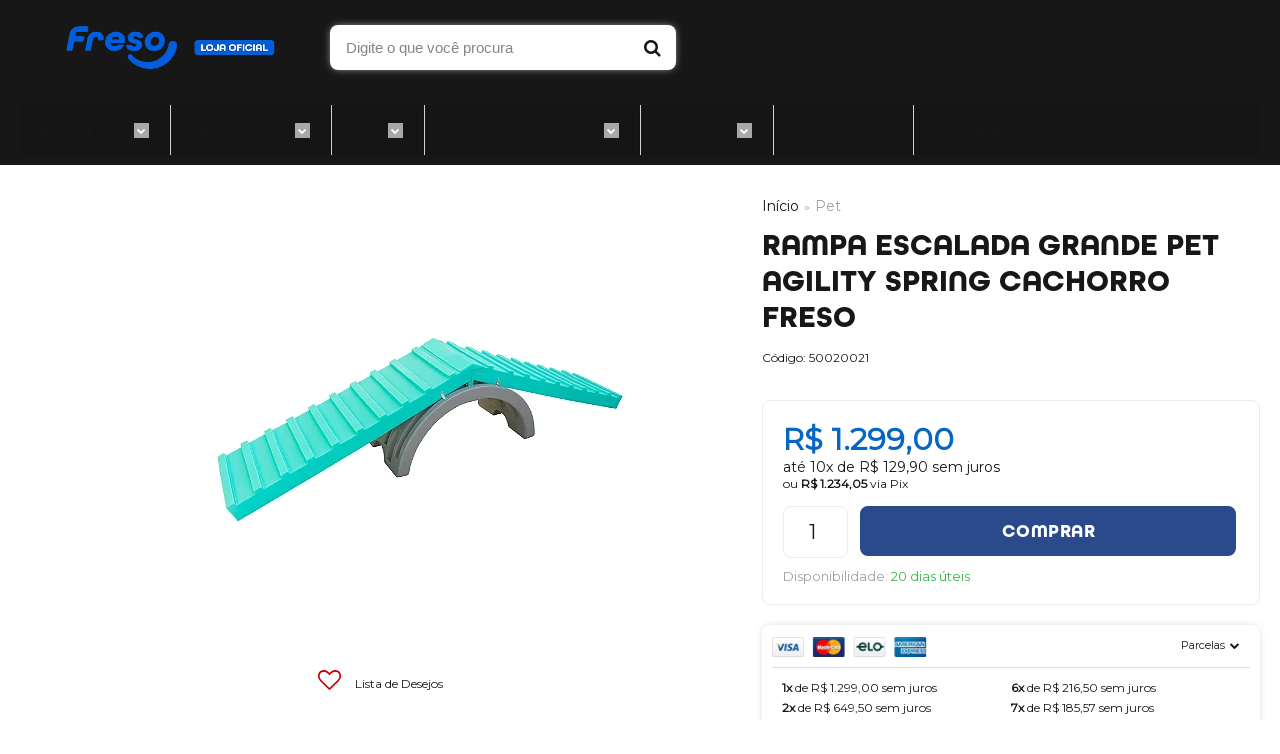

--- FILE ---
content_type: text/html; charset=utf-8
request_url: https://www.freso.com.br/rampa-escalada-grande-pet-agility-spring-cachorro-freso
body_size: 37994
content:

<!DOCTYPE html>
<html lang="pt-br">
  <head>
    <meta charset="utf-8">
    <meta content='width=device-width, initial-scale=1.0, maximum-scale=2.0' name='viewport' />
    <title>Rampa Escalada Grande Pet Agility Spring Cachorro Freso - Freso - Loja Oficial - Playgrounds, Brinquedos, Pet, SUP, Decoração</title>
    <meta http-equiv="X-UA-Compatible" content="IE=edge">
    <meta name="generator" content="Loja Integrada" />

    <link rel="dns-prefetch" href="https://cdn.awsli.com.br/">
    <link rel="preconnect" href="https://cdn.awsli.com.br/">
    <link rel="preconnect" href="https://fonts.googleapis.com">
    <link rel="preconnect" href="https://fonts.gstatic.com" crossorigin>

    
  
      <meta property="og:url" content="https://www.freso.com.br/rampa-escalada-grande-pet-agility-spring-cachorro-freso" />
      <meta property="og:type" content="website" />
      <meta property="og:site_name" content="Freso" />
      <meta property="og:locale" content="pt_BR" />
    
  <!-- Metadata para o facebook -->
  <meta property="og:type" content="website" />
  <meta property="og:title" content="Rampa Escalada Grande Pet Agility Spring Cachorro Freso" />
  <meta property="og:image" content="https://cdn.awsli.com.br/800x800/1832/1832576/produto/227152832/rampa-agility-pet-atividade-fisica-cachorro-exercicio-ilbtzdno0l.jpg" />
  <meta name="twitter:card" content="product" />
  
  <meta name="twitter:domain" content="www.freso.com.br" />
  <meta name="twitter:url" content="https://www.freso.com.br/rampa-escalada-grande-pet-agility-spring-cachorro-freso?utm_source=twitter&utm_medium=twitter&utm_campaign=twitter" />
  <meta name="twitter:title" content="Rampa Escalada Grande Pet Agility Spring Cachorro Freso" />
  <meta name="twitter:description" content="Rampa Escalada Grande Pet Agility Spring Esporte Cachorro Freso A Rampa Escalada Grande Pet Spring Agility Esporte Cachorro Freso auxilia no adestramento e condicionamento físico dos cachorros. Foi desenvolvida especialmente para estimular as atividades em que os cachorros podem fortalecer sua musculatura e aliviar o estresse. A escalada faz parte da modalidade de treinamento agility para cachorros e proporciona melhor definição dos movimentos e noção de espaço dos pets, melhora a cognição e a saúde mental do animal. Com cores vivas e material altamente resistente e é o item perfeito para desenvolver e treinar cães de todas as raças. A resistência e a qualidade são garantidas pela Freso. Principais Benefícios da Rampa Escalada Grande Pet Agility Spring Esporte Cachorro Freso Proporciona gasto de energia dos cachorros, condicionamento físico e socialização canina; Atende a cachorros de porte pequeno, médio e grande; Multifuncional: atende diferentes públicos como petshops, creches e hotéis pet e residências; Cantos arredondados garantindo a segurança dos cachorros; Desenvolvido para uso intenso e coletivo; Não racha e não desbota; Amigo da Natureza, ele é 100% reciclável. Composição da Rampa Escalada Grande Pet Agility Spring Esporte Cachorro Freso Polietileno pigmentado (colorido), com aditivo UV que garante a coloração original mesmo ..." />
  <meta name="twitter:image" content="https://cdn.awsli.com.br/300x300/1832/1832576/produto/227152832/rampa-agility-pet-atividade-fisica-cachorro-exercicio-ilbtzdno0l.jpg" />
  <meta name="twitter:label1" content="Código" />
  <meta name="twitter:data1" content="50020021" />
  <meta name="twitter:label2" content="Disponibilidade" />
  <meta name="twitter:data2" content="20 dias úteis" />


    
  
    <script>
      setTimeout(function() {
        if (typeof removePageLoading === 'function') {
          removePageLoading();
        };
      }, 7000);
    </script>
  



    

  

    <link rel="canonical" href="https://www.freso.com.br/rampa-escalada-grande-pet-agility-spring-cachorro-freso" />
  



  <meta name="description" content="Rampa Escalada Grande Pet Agility Spring Esporte Cachorro Freso A Rampa Escalada Grande Pet Spring Agility Esporte Cachorro Freso auxilia no adestramento e condicionamento físico dos cachorros. Foi desenvolvida especialmente para estimular as atividades em que os cachorros podem fortalecer sua musculatura e aliviar o estresse. A escalada faz parte da modalidade de treinamento agility para cachorros e proporciona melhor definição dos movimentos e noção de espaço dos pets, melhora a cognição e a saúde mental do animal. Com cores vivas e material altamente resistente e é o item perfeito para desenvolver e treinar cães de todas as raças. A resistência e a qualidade são garantidas pela Freso. Principais Benefícios da Rampa Escalada Grande Pet Agility Spring Esporte Cachorro Freso Proporciona gasto de energia dos cachorros, condicionamento físico e socialização canina; Atende a cachorros de porte pequeno, médio e grande; Multifuncional: atende diferentes públicos como petshops, creches e hotéis pet e residências; Cantos arredondados garantindo a segurança dos cachorros; Desenvolvido para uso intenso e coletivo; Não racha e não desbota; Amigo da Natureza, ele é 100% reciclável. Composição da Rampa Escalada Grande Pet Agility Spring Esporte Cachorro Freso Polietileno pigmentado (colorido), com aditivo UV que garante a coloração original mesmo ..." />
  <meta property="og:description" content="Rampa Escalada Grande Pet Agility Spring Esporte Cachorro Freso A Rampa Escalada Grande Pet Spring Agility Esporte Cachorro Freso auxilia no adestramento e condicionamento físico dos cachorros. Foi desenvolvida especialmente para estimular as atividades em que os cachorros podem fortalecer sua musculatura e aliviar o estresse. A escalada faz parte da modalidade de treinamento agility para cachorros e proporciona melhor definição dos movimentos e noção de espaço dos pets, melhora a cognição e a saúde mental do animal. Com cores vivas e material altamente resistente e é o item perfeito para desenvolver e treinar cães de todas as raças. A resistência e a qualidade são garantidas pela Freso. Principais Benefícios da Rampa Escalada Grande Pet Agility Spring Esporte Cachorro Freso Proporciona gasto de energia dos cachorros, condicionamento físico e socialização canina; Atende a cachorros de porte pequeno, médio e grande; Multifuncional: atende diferentes públicos como petshops, creches e hotéis pet e residências; Cantos arredondados garantindo a segurança dos cachorros; Desenvolvido para uso intenso e coletivo; Não racha e não desbota; Amigo da Natureza, ele é 100% reciclável. Composição da Rampa Escalada Grande Pet Agility Spring Esporte Cachorro Freso Polietileno pigmentado (colorido), com aditivo UV que garante a coloração original mesmo ..." />







  <meta name="robots" content="index, follow" />



    
      
        <link rel="shortcut icon" href="https://cdn.awsli.com.br/1832/1832576/favicon/favicon-site-bg3fer84az.png" />
      
      <link rel="icon" href="https://cdn.awsli.com.br/1832/1832576/favicon/favicon-site-bg3fer84az.png" sizes="192x192">
    
    

    
      <link rel="stylesheet" href="https://cdn.awsli.com.br/production/static/loja/estrutura/v1/css/all.min.css?v=dfd2cc0" type="text/css">
    
    <!--[if lte IE 8]><link rel="stylesheet" href="https://cdn.awsli.com.br/production/static/loja/estrutura/v1/css/ie-fix.min.css" type="text/css"><![endif]-->
    <!--[if lte IE 9]><style type="text/css">.lateral-fulbanner { position: relative; }</style><![endif]-->

    

    
    
      <link href="https://fonts.googleapis.com/css2?family=Raleway:wght@300;400;600;700&display=swap" rel="stylesheet">
    

    
      <link rel="stylesheet" href="https://cdn.awsli.com.br/production/static/loja/estrutura/v1/css/bootstrap-responsive.css?v=dfd2cc0" type="text/css">
      <link rel="stylesheet" href="https://cdn.awsli.com.br/production/static/loja/estrutura/v1/css/style-responsive.css?v=dfd2cc0">
    

    <link rel="stylesheet" href="/tema.css?v=20260108-093232">

    

    <script type="text/javascript">
      var LOJA_ID = 1832576;
      var MEDIA_URL = "https://cdn.awsli.com.br/";
      var API_URL_PUBLIC = 'https://api.awsli.com.br/';
      
        var CARRINHO_PRODS = [];
      
      var ENVIO_ESCOLHIDO = 0;
      var ENVIO_ESCOLHIDO_CODE = 0;
      var CONTRATO_INTERNACIONAL = false;
      var CONTRATO_BRAZIL = !CONTRATO_INTERNACIONAL;
      var IS_STORE_ASYNC = true;
      var IS_CLIENTE_ANONIMO = false;
    </script>

    

    <!-- Editor Visual -->
    

    <script>
      

      const isPreview = JSON.parse(sessionStorage.getItem('preview', true));
      if (isPreview) {
        const url = location.href
        location.search === '' && url + (location.search = '?preview=None')
      }
    </script>

    
      <script src="https://cdn.awsli.com.br/production/static/loja/estrutura/v1/js/all.min.js?v=dfd2cc0"></script>
    
    <!-- HTML5 shim and Respond.js IE8 support of HTML5 elements and media queries -->
    <!--[if lt IE 9]>
      <script src="https://oss.maxcdn.com/html5shiv/3.7.2/html5shiv.min.js"></script>
      <script src="https://oss.maxcdn.com/respond/1.4.2/respond.min.js"></script>
    <![endif]-->

    <link rel="stylesheet" href="https://cdn.awsli.com.br/production/static/loja/estrutura/v1/css/slick.min.css" type="text/css">
    <script src="https://cdn.awsli.com.br/production/static/loja/estrutura/v1/js/slick.min.js?v=dfd2cc0"></script>
    <link rel="stylesheet" href="https://cdn.awsli.com.br/production/static/css/jquery.fancybox.min.css" type="text/css" />
    <script src="https://cdn.awsli.com.br/production/static/js/jquery/jquery.fancybox.pack.min.js"></script>

    
    

  
  <link rel="stylesheet" href="https://cdn.awsli.com.br/production/static/loja/estrutura/v1/css/imagezoom.min.css" type="text/css">
  <script src="https://cdn.awsli.com.br/production/static/loja/estrutura/v1/js/jquery.imagezoom.min.js"></script>

  <script type="text/javascript">
    var PRODUTO_ID = '227152832';
    var URL_PRODUTO_FRETE_CALCULAR = 'https://www.freso.com.br/carrinho/frete';
    var variacoes = undefined;
    var grades = undefined;
    var imagem_grande = "https://cdn.awsli.com.br/2500x2500/1832/1832576/produto/227152832/rampa-agility-pet-atividade-fisica-cachorro-exercicio-ilbtzdno0l.jpg";
    var produto_grades_imagens = {};
    var produto_preco_sob_consulta = false;
    var produto_preco = 1299.00;
  </script>
  <script type="text/javascript" src="https://cdn.awsli.com.br/production/static/loja/estrutura/v1/js/produto.min.js?v=dfd2cc0"></script>
  <script type="text/javascript" src="https://cdn.awsli.com.br/production/static/loja/estrutura/v1/js/eventos-pixel-produto.min.js?v=dfd2cc0"></script>


    
      
        <script>
  (function(i,s,o,g,r,a,m){i['GoogleAnalyticsObject']=r;i[r]=i[r]||function(){
  (i[r].q=i[r].q||[]).push(arguments)},i[r].l=1*new Date();a=s.createElement(o),
  m=s.getElementsByTagName(o)[0];a.async=1;a.src=g;m.parentNode.insertBefore(a,m)
  })(window,document,'script','//www.google-analytics.com/analytics.js','ga');

  ga('create', 'UA-177794639-1', document.domain.replace(/^(www|store|loja)\./,''));
  ga('require', 'displayfeatures');
  
  
    ga('set', 'ecomm_prodid', '50020021');
    ga('set', 'ecomm_pagetype', 'product');
    
      ga('set', 'ecomm_totalvalue', '1299.0');
    
  
  
  
  ga('send', 'pageview');
</script>

      
        <!-- Global site tag (gtag.js) - Google Analytics -->
<script async src="https://www.googletagmanager.com/gtag/js?l=LIgtagDataLayer&id=G-QZ3QRQ2ZWT"></script>
<script>
  window.LIgtagDataLayer = window.LIgtagDataLayer || [];
  function LIgtag(){LIgtagDataLayer.push(arguments);}
  LIgtag('js', new Date());

  LIgtag('set', {
    'currency': 'BRL',
    'country': 'BR'
  });
  LIgtag('config', 'G-QZ3QRQ2ZWT');
  

  if(window.performance) {
    var timeSincePageLoad = Math.round(performance.now());
    LIgtag('event', 'timing_complete', {
      'name': 'load',
      'time': timeSincePageLoad
    });
  }

  $(document).on('li_view_home', function(_, eventID) {
    LIgtag('event', 'view_home');
  });

  $(document).on('li_select_product', function(_, eventID, data) {
    LIgtag('event', 'select_item', data);
  });

  $(document).on('li_start_contact', function(_, eventID, value) {
    LIgtag('event', 'start_contact', {
      value
    });
  });

  $(document).on('li_view_catalog', function(_, eventID) {
    LIgtag('event', 'view_catalog');
  });

  $(document).on('li_search', function(_, eventID, search_term) {
    LIgtag('event', 'search', {
      search_term
    });
  });

  $(document).on('li_filter_products', function(_, eventID, data) {
    LIgtag('event', 'filter_products', data);
  });

  $(document).on('li_sort_products', function(_, eventID, value) {
    LIgtag('event', 'sort_products', {
      value
    });
  });

  $(document).on('li_view_product', function(_, eventID, item) {
    LIgtag('event', 'view_item', {
      items: [item]
    });
  });

  $(document).on('li_select_variation', function(_, eventID, data) {
    LIgtag('event', 'select_variation', data);
  });

  $(document).on('li_calculate_shipping', function(_, eventID, data) {
    LIgtag('event', 'calculate_shipping', {
      zipcode: data.zipcode
    });
  });

  $(document).on('li_view_cart', function(_, eventID, data) {
    LIgtag('event', 'view_cart', data);
  });

  $(document).on('li_add_to_cart', function(_, eventID, data) {
    LIgtag('event', 'add_to_cart', {
      items: data.items
    });
  });

  $(document).on('li_apply_coupon', function(_, eventID, value) {
    LIgtag('event', 'apply_coupon', {
      value
    });
  });

  $(document).on('li_change_quantity', function(_, eventID, item) {
    LIgtag('event', 'change_quantity', {
      items: [item]
    });
  });

  $(document).on('li_remove_from_cart', function(_, eventID, item) {
    LIgtag('event', 'remove_from_cart', {
      items: [item]
    });
  });

  $(document).on('li_return_home', function(_, eventID) {
    LIgtag('event', 'return_home');
  });

  $(document).on('li_view_checkout', function(_, eventID, data) {
    LIgtag('event', 'begin_checkout', data);
  });

  $(document).on('li_login', function(_, eventID) {
    LIgtag('event', 'login');
  });

  $(document).on('li_change_address', function(_, eventID, value) {
    LIgtag('event', 'change_address', {
      value
    });
  });

  $(document).on('li_change_shipping', function(_, eventID, data) {
    LIgtag('event', 'add_shipping_info', data);
  });

  $(document).on('li_change_payment', function(_, eventID, data) {
    LIgtag('event', 'add_payment_info', data);
  });

  $(document).on('li_start_purchase', function(_, eventID) {
    LIgtag('event', 'start_purchase');
  });

  $(document).on('li_checkout_error', function(_, eventID, value) {
    LIgtag('event', 'checkout_error', {
      value
    });
  });

  $(document).on('li_purchase', function(_, eventID, data) {
    LIgtag('event', 'purchase', data);

    
  });
</script>
      
        
      
        <!-- Facebook Pixel Code -->
<script>
  !function(f,b,e,v,n,t,s)
  {if(f.fbq)return;n=f.fbq=function(){n.callMethod?
  n.callMethod.apply(n,arguments):n.queue.push(arguments)};
  if(!f._fbq)f._fbq=n;n.push=n;n.loaded=!0;n.version='2.0';
  n.queue=[];t=b.createElement(e);t.async=!0;
  t.src=v;s=b.getElementsByTagName(e)[0];
  s.parentNode.insertBefore(t,s)}(window, document,'script',
  'https://connect.facebook.net/en_US/fbevents.js');

  var has_meta_app = true,
    li_fb_user_data = {};

  try {
    var user_session_identifier = $.cookie('li_user_session_identifier');

    if (!user_session_identifier) {
      user_session_identifier = uuidv4();

      $.cookie('li_user_session_identifier', user_session_identifier, {
        path: '/'
      });
    };
  } catch (err) { }
  
  fbq('init', '1602827313441391', {
    country: 'br',
    external_id: user_session_identifier,
    ...li_fb_user_data
  }, {
    agent: 'li'
  });
  
  $(document).on('li_view_home', function(_, eventID) {
    fbq('track', 'PageView', {}, { eventID: eventID + '-PV' });
  
    fbq('trackCustom', 'ViewHome', {}, { eventID });
  });

  $(document).on('li_select_product', function(_, eventID, data) {
    var body = {
      content_ids: [data.item_sku],
      content_name: data.item_name
    };

    fbq('trackCustom', 'SelectItem', body, { eventID });
  });

  $(document).on('li_start_contact', function(_, eventID, value) {
    var body = {
      content_name: value
    };

    fbq('track', 'Contact', body, { eventID });
  });

  $(document).on('li_view_catalog', function(_, eventID) {
    fbq('track', 'PageView', {}, { eventID: eventID + '-PV' });
  
    fbq('trackCustom', 'ViewCatalog', {}, { eventID });
  });

  $(document).on('li_search', function(_, eventID, search_term) {
    var body = {
      search_string: search_term
    };

    fbq('track', 'Search', body, { eventID });
  });

  $(document).on('li_filter_products', function(_, eventID, data) {
    var body = {
      content_name: data.attribute_name + ':' + data.attribute_value
    };

    fbq('trackCustom', 'FilterProducts', body, { eventID });
  });

  $(document).on('li_sort_products', function(_, eventID, value) {
    var body = {
      content_name: value
    };

    fbq('trackCustom', 'SortProducts', body, { eventID });
  });

  $(document).on('li_view_product', function(_, eventID, item) {
    fbq('track', 'PageView', {}, { eventID: eventID + '-PV' });
  
    var body = {
      content_ids: [item.item_sku],
      content_category: item.item_category,
      content_name: item.item_name,
      content_type: item.item_type,
      currency: 'BRL',
      value: item.price
    };

    fbq('track', 'ViewContent', body, { eventID });
  });

  $(document).on('li_select_variation', function(_, eventID, data) {
    var body = {
      content_name: data.grid_name + ':' + data.variation_name
    };

    fbq('track', 'CustomizeProduct', body, { eventID });
  });

  $(document).on('li_calculate_shipping', function(_, eventID, data) {
    var body = {
      content_name: data.zipcode
    };

    fbq('trackCustom', 'CalculateShipping', body, { eventID });
  });

  $(document).on('li_view_buy_together', function(_, eventID, data) {
    var content_ids = $.map(data.items, function(item) {
      return item.item_sku;
    });

    var body = {
      content_ids,
      content_name: data.title
    };

    fbq('trackCustom', 'ViewBuyTogether', body, { eventID });
  });

  $(document).on('li_select_buy_together_variation', function(_, eventID, data) {
    var body = {
      content_name: data.grid_name + ':' + data.variation_name
    };

    fbq('track', 'CustomizeBuyTogetherProduct', body, { eventID });
  });

  $(document).on('li_view_cart', function(_, eventID, data) {
    fbq('track', 'PageView', {}, { eventID: eventID + '-PV' });
  
    var contents = $.map(data.items, function(item) {
      return {
        id: item.item_sku,
        quantity: item.quantity
      };
    });

    var body = {
      contents,
      content_type: 'product',
      currency: 'BRL',
      num_items: contents.length,
      value: data.value
    };

    fbq('trackCustom', 'ViewCart', body, { eventID });
  });

  $(document).on('li_add_to_cart', function(_, eventID, data) {
    var value = 0;

    var contents = $.map(data.items, function(item) {
      value += item.price * item.quantity;

      return {
        id: item.item_sku,
        quantity: item.quantity
      };
    });

    var body = {
      contents,
      content_type: 'product',
      currency: 'BRL',
      value
    };

    fbq('track', 'AddToCart', body, { eventID });
  });

  $(document).on('li_apply_coupon', function(_, eventID, value) {
    var body = {
      content_name: value
    };

    fbq('trackCustom', 'ApplyCoupon', body, { eventID });
  });

  $(document).on('li_change_quantity', function(_, eventID, item) {
    var body = {
      contents: [
        {
          id: item.item_id,
          quantity: item.quantity
        }
      ]
    };

    fbq('trackCustom', 'ChangeQuantity', body, { eventID });
  });

  $(document).on('li_remove_from_cart', function(_, eventID, item) {
    var body = {
      content_ids: [item.item_id]
    };

    fbq('trackCustom', 'RemoveFromCart', body, { eventID });
  });

  $(document).on('li_return_home', function(_, eventID) {
    fbq('trackCustom', 'ReturnHome', {}, { eventID });
  });

  $(document).on('li_view_checkout', function(_, eventID, data) {
    fbq('track', 'PageView', {}, { eventID: eventID + '-PV' });
  
    var contents = $.map(data.items, function(item) {
      return {
        id: item.item_sku,
        quantity: item.quantity
      };
    });

    var body = {
      contents,
      content_type: 'product',
      currency: 'BRL',
      num_items: contents.length,
      value: data.value
    };

    fbq('track', 'InitiateCheckout', body, { eventID });
  });

  $(document).on('li_login', function(_, eventID) {
    fbq('track', 'PageView', {}, { eventID: eventID + '-PV' });

    fbq('trackCustom', 'Login', {}, { eventID });
  });

  $(document).on('li_change_address', function(_, eventID, value) {
    var body = {
      content_name: value
    };

    fbq('trackCustom', 'ChangeAddress', body, { eventID });
  });

  $(document).on('li_change_shipping', function(_, eventID, data) {
    var contents = $.map(data.items, function(item) {
      return {
        id: item.item_sku,
        quantity: item.quantity
      };
    });

    var body = {
      contents,
      content_name: data.shipping_tier
    };

    fbq('trackCustom', 'AddShippingInfo', body, { eventID });
  });

  $(document).on('li_change_payment', function(_, eventID, data) {
    var contents = $.map(data.items, function(item) {
      return {
        id: item.item_sku,
        quantity: item.quantity
      };
    });

    var body = {
      contents,
      content_name: data.payment_type
    };

    fbq('track', 'AddPaymentInfo', body, { eventID });
  });

  $(document).on('li_start_purchase', function(_, eventID) {
    fbq('trackCustom', 'StartPurchase', {}, { eventID });
  });

  $(document).on('li_checkout_error', function(_, eventID, value) {
    var body = {
      content_name: value
    };

    fbq('trackCustom', 'CheckoutError', body, { eventID });
  });

  $(document).on('li_purchase', function(_, eventID, data) {
    var contents = $.map(data.items, function(item) {
      return {
        id: item.item_sku,
        quantity: item.quantity
      };
    });

    var body = {
      contents,
      content_type: 'product',
      currency: 'BRL',
      num_items: contents.length,
      value: data.total_value,
      order_id: data.transaction_id
    };

    fbq('track', 'Purchase', body, { eventID });
  });
  
  $(document).on('li_view_page', function(_, eventID) {
    fbq('track', 'PageView', {}, { eventID: eventID + '-PV' });
  });

  $(document).on('li_view_purchase', function(_, eventID) {
    fbq('track', 'PageView', {}, { eventID: eventID + '-PV' });
  });

  $(document).on('li_view_wishlist', function(_, eventID) {
    fbq('track', 'PageView', {}, { eventID: eventID + '-PV' });
  });

  $(document).on('li_view_orders', function(_, eventID) {
    fbq('track', 'PageView', {}, { eventID: eventID + '-PV' });
  });

  $(document).on('li_view_account', function(_, eventID) {
    fbq('track', 'PageView', {}, { eventID: eventID + '-PV' });
  });

  $(document).on('li_view_others', function(_, eventID) {
    fbq('track', 'PageView', {}, { eventID: eventID + '-PV' });
  });
</script>
<noscript>
  <img height="1" width="1" style="display:none" 
       src="https://www.facebook.com/tr?id=1602827313441391&ev=PageView&noscript=1"/>
</noscript>
<!-- End Facebook Pixel Code -->
      
    

    
<script>
  var url = '/_events/api/setEvent';

  var sendMetrics = function(event, user = {}) {
    var unique_identifier = uuidv4();

    try {
      var data = {
        request: {
          id: unique_identifier,
          environment: 'production'
        },
        store: {
          id: 1832576,
          name: 'Freso',
          test_account: false,
          has_meta_app: window.has_meta_app ?? false,
          li_search: true
        },
        device: {
          is_mobile: /Mobi/.test(window.navigator.userAgent),
          user_agent: window.navigator.userAgent,
          ip: '###device_ip###'
        },
        page: {
          host: window.location.hostname,
          path: window.location.pathname,
          search: window.location.search,
          type: 'product',
          title: document.title,
          referrer: document.referrer
        },
        timestamp: '###server_timestamp###',
        user_timestamp: new Date().toISOString(),
        event,
        origin: 'store'
      };

      if (window.performance) {
        var [timing] = window.performance.getEntriesByType('navigation');

        data['time'] = {
          server_response: Math.round(timing.responseStart - timing.requestStart)
        };
      }

      var _user = {},
          user_email_cookie = $.cookie('user_email'),
          user_data_cookie = $.cookie('LI-UserData');

      if (user_email_cookie) {
        var user_email = decodeURIComponent(user_email_cookie);

        _user['email'] = user_email;
      }

      if (user_data_cookie) {
        var user_data = JSON.parse(user_data_cookie);

        _user['logged'] = user_data.logged;
        _user['id'] = user_data.id ?? undefined;
      }

      $.each(user, function(key, value) {
        _user[key] = value;
      });

      if (!$.isEmptyObject(_user)) {
        data['user'] = _user;
      }

      try {
        var session_identifier = $.cookie('li_session_identifier');

        if (!session_identifier) {
          session_identifier = uuidv4();
        };

        var expiration_date = new Date();

        expiration_date.setTime(expiration_date.getTime() + (30 * 60 * 1000)); // 30 minutos

        $.cookie('li_session_identifier', session_identifier, {
          expires: expiration_date,
          path: '/'
        });

        data['session'] = {
          id: session_identifier
        };
      } catch (err) { }

      try {
        var user_session_identifier = $.cookie('li_user_session_identifier');

        if (!user_session_identifier) {
          user_session_identifier = uuidv4();

          $.cookie('li_user_session_identifier', user_session_identifier, {
            path: '/'
          });
        };

        data['user_session'] = {
          id: user_session_identifier
        };
      } catch (err) { }

      var _cookies = {},
          fbc = $.cookie('_fbc'),
          fbp = $.cookie('_fbp');

      if (fbc) {
        _cookies['fbc'] = fbc;
      }

      if (fbp) {
        _cookies['fbp'] = fbp;
      }

      if (!$.isEmptyObject(_cookies)) {
        data['session']['cookies'] = _cookies;
      }

      try {
        var ab_test_cookie = $.cookie('li_ab_test_running');

        if (ab_test_cookie) {
          var ab_test = JSON.parse(atob(ab_test_cookie));

          if (ab_test.length) {
            data['store']['ab_test'] = ab_test;
          }
        }
      } catch (err) { }

      var _utm = {};

      $.each(sessionStorage, function(key, value) {
        if (key.startsWith('utm_')) {
          var name = key.split('_')[1];

          _utm[name] = value;
        }
      });

      if (!$.isEmptyObject(_utm)) {
        data['session']['utm'] = _utm;
      }

      var controller = new AbortController();

      setTimeout(function() {
        controller.abort();
      }, 5000);

      fetch(url, {
        keepalive: true,
        method: 'POST',
        headers: {
          'Content-Type': 'application/json'
        },
        body: JSON.stringify({ data }),
        signal: controller.signal
      });
    } catch (err) { }

    return unique_identifier;
  }
</script>

    
<script>
  (function() {
    var initABTestHandler = function() {
      try {
        if ($.cookie('li_ab_test_running')) {
          return
        };
        var running_tests = [];

        
        
        
        

        var running_tests_to_cookie = JSON.stringify(running_tests);
        running_tests_to_cookie = btoa(running_tests_to_cookie);
        $.cookie('li_ab_test_running', running_tests_to_cookie, {
          path: '/'
        });

        
        if (running_tests.length > 0) {
          setTimeout(function() {
            $.ajax({
              url: "/conta/status"
            });
          }, 500);
        };

      } catch (err) { }
    }
    setTimeout(initABTestHandler, 500);
  }());
</script>

    
<script>
  $(function() {
    // Clicar em um produto
    $('.listagem-item').click(function() {
      var row, column;

      var $list = $(this).closest('[data-produtos-linha]'),
          index = $(this).closest('li').index();

      if($list.find('.listagem-linha').length === 1) {
        var productsPerRow = $list.data('produtos-linha');

        row = Math.floor(index / productsPerRow) + 1;
        column = (index % productsPerRow) + 1;
      } else {
        row = $(this).closest('.listagem-linha').index() + 1;
        column = index + 1;
      }

      var body = {
        item_id: $(this).attr('data-id'),
        item_sku: $(this).find('.produto-sku').text(),
        item_name: $(this).find('.nome-produto').text().trim(),
        item_row: row,
        item_column: column
      };

      var eventID = sendMetrics({
        type: 'event',
        name: 'select_product',
        data: body
      });

      $(document).trigger('li_select_product', [eventID, body]);
    });

    // Clicar no "Fale Conosco"
    $('#modalContato').on('show', function() {
      var value = 'Fale Conosco';

      var eventID = sendMetrics({
        type: 'event',
        name: 'start_contact',
        data: { text: value }
      });

      $(document).trigger('li_start_contact', [eventID, value]);
    });

    // Clicar no WhatsApp
    $('.li-whatsapp a').click(function() {
      var value = 'WhatsApp';

      var eventID = sendMetrics({
        type: 'event',
        name: 'start_contact',
        data: { text: value }
      });

      $(document).trigger('li_start_contact', [eventID, value]);
    });

    
      // Visualizar o produto
      var body = {
        item_id: '227152832',
        item_sku: '50020021',
        item_name: 'Rampa Escalada Grande Pet Agility Spring Cachorro Freso',
        item_category: 'Pet',
        item_type: 'product',
        
          full_price: 1299.00,
          promotional_price: null,
          price: 1299.00,
        
        quantity: 1
      };

      var params = new URLSearchParams(window.location.search),
          recommendation_shelf = null,
          recommendation = {};

      if (
        params.has('recomendacao_id') &&
        params.has('email_ref') &&
        params.has('produtos_recomendados')
      ) {
        recommendation['email'] = {
          id: params.get('recomendacao_id'),
          email_id: params.get('email_ref'),
          products: $.map(params.get('produtos_recomendados').split(','), function(value) {
            return parseInt(value)
          })
        };
      }

      if (recommendation_shelf) {
        recommendation['shelf'] = recommendation_shelf;
      }

      if (!$.isEmptyObject(recommendation)) {
        body['recommendation'] = recommendation;
      }

      var eventID = sendMetrics({
        type: 'pageview',
        name: 'view_product',
        data: body
      });

      $(document).trigger('li_view_product', [eventID, body]);

      // Calcular frete
      $('#formCalcularCep').submit(function() {
        $(document).ajaxSuccess(function(event, xhr, settings) {
          try {
            var url = new URL(settings.url);

            if(url.pathname !== '/carrinho/frete') return;

            var data = xhr.responseJSON;

            if(data.error) return;

            var params = url.searchParams;

            var body = {
              zipcode: params.get('cep'),
              deliveries: $.map(data, function(delivery) {
                if(delivery.msgErro) return;

                return {
                  id: delivery.id,
                  name: delivery.name,
                  price: delivery.price,
                  delivery_time: delivery.deliveryTime
                };
              })
            };

            var eventID = sendMetrics({
              type: 'event',
              name: 'calculate_shipping',
              data: body
            });

            $(document).trigger('li_calculate_shipping', [eventID, body]);

            $(document).off('ajaxSuccess');
          } catch(error) {}
        });
      });

      // Visualizar compre junto
      $(document).on('buy_together_ready', function() {
        var $buyTogether = $('.compre-junto');

        var observer = new IntersectionObserver(function(entries) {
          entries.forEach(function(entry) {
            if(entry.isIntersecting) {
              var body = {
                title: $buyTogether.find('.compre-junto__titulo').text(),
                id: $buyTogether.data('id'),
                items: $buyTogether.find('.compre-junto__produto').map(function() {
                  var $product = $(this);

                  return {
                    item_id: $product.attr('data-id'),
                    item_sku: $product.attr('data-code'),
                    item_name: $product.find('.compre-junto__nome').text(),
                    full_price: $product.find('.compre-junto__preco--regular').data('price') || null,
                    promotional_price: $product.find('.compre-junto__preco--promocional').data('price') || null
                  };
                }).get()
              };

              var eventID = sendMetrics({
                type: 'event',
                name: 'view_buy_together',
                data: body
              });

              $(document).trigger('li_view_buy_together', [eventID, body]);

              observer.disconnect();
            }
          });
        }, { threshold: 1.0 });

        observer.observe($buyTogether.get(0));

        $('.compre-junto__atributo--grade').click(function(event) {
          if(!event.originalEvent) return;

          var body = {
            grid_name: $(this).closest('.compre-junto__atributos').data('grid'),
            variation_name: $(this).data('variation')
          };

          var eventID = sendMetrics({
            type: 'event',
            name: 'select_buy_together_variation',
            data: body
          });

          $(document).trigger('li_select_buy_together_variation', [eventID, body]);
        });

        $('.compre-junto__atributo--lista').change(function(event) {
          if(!event.originalEvent) return;

          var $selectedOption = $(this).find('option:selected');

          if(!$selectedOption.is('[value]')) return;

          var body = {
            grid_name: $(this).closest('.compre-junto__atributos').data('grid'),
            variation_name: $selectedOption.text()
          };

          var eventID = sendMetrics({
            type: 'event',
            name: 'select_buy_together_variation',
            data: body
          });

          $(document).trigger('li_select_buy_together_variation', [eventID, body]);
        });
      });

      // Selecionar uma variação
      $('.atributo-item').click(function(event) {
        if(!event.originalEvent) return;

        var body = {
          grid_name: $(this).data('grade-nome'),
          variation_name: $(this).data('variacao-nome')
        };

        var eventID = sendMetrics({
          type: 'event',
          name: 'select_variation',
          data: body
        });

        $(document).trigger('li_select_variation', [eventID, body]);
      });
    
  });
</script>


    
	<!-- Pinterest Base Tag -->
  
      <!-- Pinterest Tag -->
<head>
<script>
!function(e){if(!window.pintrk){window.pintrk = function () {
window.pintrk.queue.push(Array.prototype.slice.call(arguments))};var
  n=window.pintrk;n.queue=[],n.version="3.0";var
  t=document.createElement("script");t.async=!0,t.src=e;var
  r=document.getElementsByTagName("script")[0];
  r.parentNode.insertBefore(t,r)}}("https://s.pinimg.com/ct/core.js");
pintrk('load', '2612388933622', {em: '<user_email_address>'});
pintrk('page');
</script>
<noscript>
<img height="1" width="1" style="display:none;" alt=""
  src="https://ct.pinterest.com/v3/?event=init&tid=2612388933622&pd[em]=<hashed_email_address>&noscript=1" />
</noscript>
<script>
pintrk('track', 'pagevisit');
</script>
</head>
<!-- end Pinterest Tag -->
  

	<!-- lojaintegrada-google-shopping -->
  
      <meta name="google-site-verification" content="fQwfxosLPJI7CR2-lrGiMrrzkcnJMQF-g1Bae7ONg54" />
  

	<!-- OrdenarBusca -->
  
    <script type="text/javascript" charset="utf-8">
      if ((window.location.href.indexOf("/buscar?") != -1) && (window.location.href.indexOf("&sort=") == -1)){window.location.href += ("&sort=-preco")}
    </script>
  


    
      
        <link href="//cdn.awsli.com.br/temasv2/1356/__theme_custom.css?v=1637258267" rel="stylesheet" type="text/css">
<script src="//cdn.awsli.com.br/temasv2/1356/__theme_custom.js?v=1637258267"></script>
      
    

    
      <link rel="stylesheet" href="/avancado.css?v=20260108-093232" type="text/css" />
    

    
      
        <script defer async src="https://analytics.tiktok.com/i18n/pixel/sdk.js?sdkid=C8NIDF6GS62I7ILH9L80"></script>
      

      
        <script type="text/javascript">
          !function (w, d, t) {
            w.TiktokAnalyticsObject=t;
            var ttq=w[t]=w[t]||[];
            ttq.methods=["page","track","identify","instances","debug","on","off","once","ready","alias","group","enableCookie","disableCookie"];
            ttq.setAndDefer=function(t,e){
              t[e]=function(){
                t.push([e].concat(Array.prototype.slice.call(arguments,0)))
              }
            }
            for(var i=0;i<ttq.methods.length;i++)
              ttq.setAndDefer(ttq,ttq.methods[i]);
          }(window, document, 'ttq');

          window.LI_TIKTOK_PIXEL_ENABLED = true;
        </script>
      

      
    

    
  <link rel="manifest" href="/manifest.json" />




  </head>
  <body class="pagina-produto produto-227152832   ">
    <div id="fb-root"></div>
    
  
    <div id="full-page-loading">
      <div class="conteiner" style="height: 100%;">
        <div class="loading-placeholder-content">
          <div class="loading-placeholder-effect loading-placeholder-header"></div>
          <div class="loading-placeholder-effect loading-placeholder-body"></div>
        </div>
      </div>
      <script>
        var is_full_page_loading = true;
        function removePageLoading() {
          if (is_full_page_loading) {
            try {
              $('#full-page-loading').remove();
            } catch(e) {}
            try {
              var div_loading = document.getElementById('full-page-loading');
              if (div_loading) {
                div_loading.remove();
              };
            } catch(e) {}
            is_full_page_loading = false;
          };
        };
        $(function() {
          setTimeout(function() {
            removePageLoading();
          }, 1);
        });
      </script>
      <style>
        #full-page-loading { position: fixed; z-index: 9999999; margin: auto; top: 0; left: 0; bottom: 0; right: 0; }
        #full-page-loading:before { content: ''; display: block; position: fixed; top: 0; left: 0; width: 100%; height: 100%; background: rgba(255, 255, 255, .98); background: radial-gradient(rgba(255, 255, 255, .99), rgba(255, 255, 255, .98)); }
        .loading-placeholder-content { height: 100%; display: flex; flex-direction: column; position: relative; z-index: 1; }
        .loading-placeholder-effect { background-color: #F9F9F9; border-radius: 5px; width: 100%; animation: pulse-loading 1.5s cubic-bezier(0.4, 0, 0.6, 1) infinite; }
        .loading-placeholder-content .loading-placeholder-body { flex-grow: 1; margin-bottom: 30px; }
        .loading-placeholder-content .loading-placeholder-header { height: 20%; min-height: 100px; max-height: 200px; margin: 30px 0; }
        @keyframes pulse-loading{50%{opacity:.3}}
      </style>
    </div>
  



    
      
        




<div class="barra-inicial fundo-secundario">
  <div class="conteiner">
    <div class="row-fluid">
      <div class="lista-redes span3 hidden-phone">
        
          <ul>
            
              <li>
                <a href="https://facebook.com/fresooficial" target="_blank" aria-label="Siga nos no Facebook"><i class="icon-facebook"></i></a>
              </li>
            
            
            
            
              <li>
                <a href="https://youtube.com.br/channel/UCERt3oA12vSjXg6nUEusQ4A" target="_blank" aria-label="Siga nos no Youtube"><i class="icon-youtube"></i></a>
              </li>
            
            
              <li>
                <a href="https://instagram.com/fresooficial" target="_blank" aria-label="Siga nos no Instagram"><i class="icon-instagram"></i></a>
              </li>
            
            
            
              <li>
                <a href="https://www.linkedin.com/company/fresooficial" target="_blank" rel="noopener" aria-label="Acesse nosso Blog"><i class="icon-bold"></i></a>
              </li>
            
          </ul>
        
      </div>
      <div class="canais-contato span9">
        <ul>
          <li class="hidden-phone">
            <a href="#modalContato" data-toggle="modal" data-target="#modalContato">
              <i class="icon-comment"></i>
              Fale Conosco
            </a>
          </li>
          
            <li>
              <span>
                <i class="icon-phone"></i>Telefone: (41) 3513-9600
              </span>
            </li>
          
          
            <li class="tel-whatsapp">
              <span>
                <i class="fa fa-whatsapp"></i>Whatsapp: (41) 98801-2958
              </span>
            </li>
          
          
        </ul>
      </div>
    </div>
  </div>
</div>

      
    

    <div class="conteiner-principal">
      
        
          
<div id="cabecalho">

  <div class="atalhos-mobile visible-phone fundo-secundario borda-principal">
    <ul>

      <li><a href="https://www.freso.com.br/" class="icon-home"> </a></li>
      
      <li class="fundo-principal"><a href="https://www.freso.com.br/carrinho/index" class="icon-shopping-cart"> </a></li>
      
      
        <li class="menu-user-logged" style="display: none;"><a href="https://www.freso.com.br/conta/logout" class="icon-signout menu-user-logout"> </a></li>
      
      
      <li><a href="https://www.freso.com.br/conta/index" class="icon-user"> </a></li>
      
      <li class="vazia"><span>&nbsp;</span></li>

    </ul>
  </div>

  <div class="conteiner">
    <div class="row-fluid">
      <div class="span3">
        <h2 class="logo cor-secundaria">
          <a href="https://www.freso.com.br/" title="Freso">
            
            <img src="https://cdn.awsli.com.br/400x300/1832/1832576/logo/freso-loja-oficial-17ovg170j1.png" alt="Freso" />
            
          </a>
        </h2>


      </div>

      <div class="conteudo-topo span9">
        <div class="superior row-fluid hidden-phone">
          <div class="span8">
            
              
                <div class="btn-group menu-user-logged" style="display: none;">
                  <a href="https://www.freso.com.br/conta/index" class="botao secundario pequeno dropdown-toggle" data-toggle="dropdown">
                    Olá, <span class="menu-user-name"></span>
                    <span class="icon-chevron-down"></span>
                  </a>
                  <ul class="dropdown-menu">
                    <li>
                      <a href="https://www.freso.com.br/conta/index" title="Minha conta">Minha conta</a>
                    </li>
                    
                      <li>
                        <a href="https://www.freso.com.br/conta/pedido/listar" title="Minha conta">Meus pedidos</a>
                      </li>
                    
                    <li>
                      <a href="https://www.freso.com.br/conta/favorito/listar" title="Meus favoritos">Meus favoritos</a>
                    </li>
                    <li>
                      <a href="https://www.freso.com.br/conta/logout" title="Sair" class="menu-user-logout">Sair</a>
                    </li>
                  </ul>
                </div>
              
              
                <a href="https://www.freso.com.br/conta/login" class="bem-vindo cor-secundaria menu-user-welcome">
                  Bem-vindo, <span class="cor-principal">identifique-se</span> para fazer pedidos
                </a>
              
            
          </div>
          <div class="span4">
            <ul class="acoes-conta borda-alpha">
              
                <li>
                  <i class="icon-list fundo-principal"></i>
                  <a href="https://www.freso.com.br/conta/pedido/listar" class="cor-secundaria">Meus Pedidos</a>
                </li>
              
              
                <li>
                  <i class="icon-user fundo-principal"></i>
                  <a href="https://www.freso.com.br/conta/index" class="cor-secundaria">Minha Conta</a>
                </li>
              
            </ul>
          </div>
        </div>

        <div class="inferior row-fluid ">
          <div class="span8 busca-mobile">
            <a href="javascript:;" class="atalho-menu visible-phone icon-th botao principal"> </a>

            <div class="busca borda-alpha">
              <form id="form-buscar" action="/buscar" method="get">
                <input id="auto-complete" type="text" name="q" placeholder="Digite o que você procura" value="" autocomplete="off" maxlength="255" />
                <button class="botao botao-busca icon-search fundo-secundario" aria-label="Buscar"></button>
              </form>
            </div>

          </div>

          
            <div class="span4 hidden-phone">
              

  <div class="carrinho vazio">
    
      <a href="https://www.freso.com.br/carrinho/index">
        <i class="icon-shopping-cart fundo-principal"></i>
        <strong class="qtd-carrinho titulo cor-secundaria" style="display: none;">0</strong>
        <span style="display: none;">
          
            <b class="titulo cor-secundaria"><span>Meu Carrinho</span></b>
          
          <span class="cor-secundaria">Produtos adicionados</span>
        </span>
        
          <span class="titulo cor-secundaria vazio-text">Carrinho vazio</span>
        
      </a>
    
    <div class="carrinho-interno-ajax"></div>
  </div>
  
<div class="minicart-placeholder" style="display: none;">
  <div class="carrinho-interno borda-principal">
    <ul>
      <li class="minicart-item-modelo">
        
          <div class="preco-produto com-promocao destaque-preco ">
            <div>
              <s class="preco-venda">
                R$ --PRODUTO_PRECO_DE--
              </s>
              <strong class="preco-promocional cor-principal">
                R$ --PRODUTO_PRECO_POR--
              </strong>
            </div>
          </div>
        
        <a data-href="--PRODUTO_URL--" class="imagem-produto">
          <img data-src="https://cdn.awsli.com.br/64x64/--PRODUTO_IMAGEM--" alt="--PRODUTO_NOME--" />
        </a>
        <a data-href="--PRODUTO_URL--" class="nome-produto cor-secundaria">
          --PRODUTO_NOME--
        </a>
        <div class="produto-sku hide">--PRODUTO_SKU--</div>
      </li>
    </ul>
    <div class="carrinho-rodape">
      <span class="carrinho-info">
        
          <i>--CARRINHO_QUANTIDADE-- produto no carrinho</i>
        
        
          
            <span class="carrino-total">
              Total: <strong class="titulo cor-principal">R$ --CARRINHO_TOTAL_ITENS--</strong>
            </span>
          
        
      </span>
      <a href="https://www.freso.com.br/carrinho/index" class="botao principal">
        
          <i class="icon-shopping-cart"></i>Ir para o carrinho
        
      </a>
    </div>
  </div>
</div>



            </div>
          
        </div>

      </div>
    </div>
    


  
    
      
<div class="menu superior">
  <ul class="nivel-um">
    


    

  


    
      <li class="categoria-id-10322480 com-filho borda-principal">
        <a href="https://www.freso.com.br/brinquedos" title="Brinquedos">
          <strong class="titulo cor-secundaria">Brinquedos</strong>
          
            <i class="icon-chevron-down fundo-secundario"></i>
          
        </a>
        
          <ul class="nivel-dois borda-alpha">
            

  <li class="categoria-id-11819094 ">
    <a href="https://www.freso.com.br/balanco" title="Balanço">
      
      Balanço
    </a>
    
  </li>

  <li class="categoria-id-11819095 ">
    <a href="https://www.freso.com.br/banco" title="Banquinho">
      
      Banquinho
    </a>
    
  </li>

  <li class="categoria-id-11819096 ">
    <a href="https://www.freso.com.br/bau" title="Baú">
      
      Baú
    </a>
    
  </li>

  <li class="categoria-id-23771906 ">
    <a href="https://www.freso.com.br/caminha-empilhavel" title="Caminha Empilhável">
      
      Caminha Empilhável
    </a>
    
  </li>

  <li class="categoria-id-11819134 ">
    <a href="https://www.freso.com.br/casinha" title="Casinha">
      
      Casinha
    </a>
    
  </li>

  <li class="categoria-id-11819135 ">
    <a href="https://www.freso.com.br/cavalete" title="Cavalete">
      
      Cavalete
    </a>
    
  </li>

  <li class="categoria-id-11819137 ">
    <a href="https://www.freso.com.br/cercado" title="Cercado">
      
      Cercado
    </a>
    
  </li>

  <li class="categoria-id-11819167 ">
    <a href="https://www.freso.com.br/cozinha-infantil" title="Cozinha Infantil">
      
      Cozinha Infantil
    </a>
    
  </li>

  <li class="categoria-id-11819171 ">
    <a href="https://www.freso.com.br/escorregador" title="Escorregador">
      
      Escorregador
    </a>
    
  </li>

  <li class="categoria-id-11819174 ">
    <a href="https://www.freso.com.br/gangorra" title="Gangorra">
      
      Gangorra
    </a>
    
  </li>

  <li class="categoria-id-22989091 ">
    <a href="https://www.freso.com.br/gira-gira" title="Gira-Gira">
      
      Gira-Gira
    </a>
    
  </li>

  <li class="categoria-id-11819206 ">
    <a href="https://www.freso.com.br/linha-educativa" title="Linha Educativa">
      
      Linha Educativa
    </a>
    
  </li>

  <li class="categoria-id-11819211 ">
    <a href="https://www.freso.com.br/mesinha" title="Mesinha">
      
      Mesinha
    </a>
    
  </li>

  <li class="categoria-id-11819212 ">
    <a href="https://www.freso.com.br/organizador" title="Organizador">
      
      Organizador
    </a>
    
  </li>

  <li class="categoria-id-11819216 ">
    <a href="https://www.freso.com.br/piscina-de-bolinha" title="Piscina de Bolinha">
      
      Piscina de Bolinha
    </a>
    
  </li>

  <li class="categoria-id-11819248 ">
    <a href="https://www.freso.com.br/tunel" title="Túnel">
      
      Túnel
    </a>
    
  </li>


          </ul>
        
      </li>
    
      <li class="categoria-id-10322482 com-filho borda-principal">
        <a href="https://www.freso.com.br/playgrounds" title="Playgrounds">
          <strong class="titulo cor-secundaria">Playgrounds</strong>
          
            <i class="icon-chevron-down fundo-secundario"></i>
          
        </a>
        
          <ul class="nivel-dois borda-alpha">
            

  <li class="categoria-id-17179380 ">
    <a href="https://www.freso.com.br/playground-ambientes-externos" title="Ambientes Externos">
      
      Ambientes Externos
    </a>
    
  </li>

  <li class="categoria-id-17179351 ">
    <a href="https://www.freso.com.br/playground-ambientes-internos" title="Ambientes Internos">
      
      Ambientes Internos
    </a>
    
  </li>

  <li class="categoria-id-23983515 ">
    <a href="https://www.freso.com.br/inflaveis" title="Infláveis">
      
      Infláveis
    </a>
    
  </li>

  <li class="categoria-id-17179241 ">
    <a href="https://www.freso.com.br/playground-tematicos" title="Temáticos">
      
      Temáticos
    </a>
    
  </li>


          </ul>
        
      </li>
    
      <li class="categoria-id-10322470 com-filho borda-principal">
        <a href="https://www.freso.com.br/freso-pet" title="Pet">
          <strong class="titulo cor-secundaria">Pet</strong>
          
            <i class="icon-chevron-down fundo-secundario"></i>
          
        </a>
        
          <ul class="nivel-dois borda-alpha">
            

  <li class="categoria-id-12235476 ">
    <a href="https://www.freso.com.br/agility" title="Agility">
      
      Agility
    </a>
    
  </li>

  <li class="categoria-id-12235502 ">
    <a href="https://www.freso.com.br/caminha" title="Caminha">
      
      Caminha
    </a>
    
  </li>

  <li class="categoria-id-12235504 ">
    <a href="https://www.freso.com.br/cercado-pet" title="Cercado Pet">
      
      Cercado Pet
    </a>
    
  </li>

  <li class="categoria-id-22857240 ">
    <a href="https://www.freso.com.br/kits" title="Kits">
      
      Kits
    </a>
    
  </li>

  <li class="categoria-id-12235505 ">
    <a href="https://www.freso.com.br/playground" title="Playground">
      
      Playground
    </a>
    
  </li>

  <li class="categoria-id-12235542 ">
    <a href="https://www.freso.com.br/protecao" title="Proteção">
      
      Proteção
    </a>
    
  </li>


          </ul>
        
      </li>
    
      <li class="categoria-id-10324055 com-filho borda-principal">
        <a href="https://www.freso.com.br/moveis-e-decoracao" title="Móveis e Decoração">
          <strong class="titulo cor-secundaria">Móveis e Decoração</strong>
          
            <i class="icon-chevron-down fundo-secundario"></i>
          
        </a>
        
          <ul class="nivel-dois borda-alpha">
            

  <li class="categoria-id-14932408 ">
    <a href="https://www.freso.com.br/bancos" title="Bancos">
      
      Bancos
    </a>
    
  </li>

  <li class="categoria-id-14932418 ">
    <a href="https://www.freso.com.br/champanheiras" title="Champanheiras">
      
      Champanheiras
    </a>
    
  </li>

  <li class="categoria-id-14932428 ">
    <a href="https://www.freso.com.br/colunas" title="Colunas">
      
      Colunas
    </a>
    
  </li>

  <li class="categoria-id-14967071 ">
    <a href="https://www.freso.com.br/iluminados" title="Iluminados">
      
      Iluminados
    </a>
    
  </li>

  <li class="categoria-id-14932442 ">
    <a href="https://www.freso.com.br/mesa" title="Mesas">
      
      Mesas
    </a>
    
  </li>

  <li class="categoria-id-14967056 ">
    <a href="https://www.freso.com.br/poltronas" title="Poltronas">
      
      Poltronas
    </a>
    
  </li>


          </ul>
        
      </li>
    
      <li class="categoria-id-10322488 com-filho borda-principal">
        <a href="https://www.freso.com.br/esporte" title="Esportes">
          <strong class="titulo cor-secundaria">Esportes</strong>
          
            <i class="icon-chevron-down fundo-secundario"></i>
          
        </a>
        
          <ul class="nivel-dois borda-alpha">
            

  <li class="categoria-id-12236955 ">
    <a href="https://www.freso.com.br/basquete" title="Basquete">
      
      Basquete
    </a>
    
  </li>

  <li class="categoria-id-12236956 ">
    <a href="https://www.freso.com.br/futebol" title="Futebol">
      
      Futebol
    </a>
    
  </li>

  <li class="categoria-id-12236988 ">
    <a href="https://www.freso.com.br/stand-up-paddle" title="Stand Up Paddle">
      
      Stand Up Paddle
    </a>
    
  </li>

  <li class="categoria-id-12237017 ">
    <a href="https://www.freso.com.br/volei" title="Vôlei">
      
      Vôlei
    </a>
    
  </li>


          </ul>
        
      </li>
    
      <li class="categoria-id-16345046  borda-principal">
        <a href="https://www.freso.com.br/componentes" title="Componentes">
          <strong class="titulo cor-secundaria">Componentes</strong>
          
        </a>
        
      </li>
    
      <li class="categoria-id-13040670  borda-principal">
        <a href="https://www.freso.com.br/fresobaby" title="Freso Baby">
          <strong class="titulo cor-secundaria">Freso Baby</strong>
          
        </a>
        
      </li>
    
  </ul>
</div>

    
  


  </div>
  <span id="delimitadorBarra"></span>
</div>

          

  


        
      

      
  


      <div id="corpo">
        <div class="conteiner">
          

          
  


          
            <div class="secao-principal row-fluid sem-coluna">
              

              
  <div class="span12 produto" itemscope="itemscope" itemtype="http://schema.org/Product">
    <div class="row-fluid">
      <div class="span7">
        
          <div class="thumbs-vertical hidden-phone">
            <div class="produto-thumbs">
              <div id="carouselImagem" class="flexslider">
                <ul class="miniaturas slides">
                  
                    <li>
                      <a href="javascript:;" title="Rampa Escalada Grande Pet Agility Spring Cachorro Freso - Imagem 1" data-imagem-grande="https://cdn.awsli.com.br/2500x2500/1832/1832576/produto/227152832/rampa-agility-pet-atividade-fisica-cachorro-exercicio-ilbtzdno0l.jpg" data-imagem-id="143691492">
                        <span>
                          <img loading="lazy" src="https://cdn.awsli.com.br/64x50/1832/1832576/produto/227152832/rampa-agility-pet-atividade-fisica-cachorro-exercicio-ilbtzdno0l.jpg" alt="Rampa Escalada Grande Pet Agility Spring Cachorro Freso - Imagem 1" data-largeimg="https://cdn.awsli.com.br/2500x2500/1832/1832576/produto/227152832/rampa-agility-pet-atividade-fisica-cachorro-exercicio-ilbtzdno0l.jpg" data-mediumimg="https://cdn.awsli.com.br/600x450/1832/1832576/produto/227152832/rampa-agility-pet-atividade-fisica-cachorro-exercicio-ilbtzdno0l.jpg" />
                        </span>
                      </a>
                    </li>
                  
                    <li>
                      <a href="javascript:;" title="Rampa Escalada Grande Pet Agility Spring Cachorro Freso - Imagem 2" data-imagem-grande="https://cdn.awsli.com.br/2500x2500/1832/1832576/produto/227152832/rampa-agility-pet-atividade-fisica-cachorro-exercicio-2-jlirkdpwhe.jpg" data-imagem-id="143691493">
                        <span>
                          <img loading="lazy" src="https://cdn.awsli.com.br/64x50/1832/1832576/produto/227152832/rampa-agility-pet-atividade-fisica-cachorro-exercicio-2-jlirkdpwhe.jpg" alt="Rampa Escalada Grande Pet Agility Spring Cachorro Freso - Imagem 2" data-largeimg="https://cdn.awsli.com.br/2500x2500/1832/1832576/produto/227152832/rampa-agility-pet-atividade-fisica-cachorro-exercicio-2-jlirkdpwhe.jpg" data-mediumimg="https://cdn.awsli.com.br/600x450/1832/1832576/produto/227152832/rampa-agility-pet-atividade-fisica-cachorro-exercicio-2-jlirkdpwhe.jpg" />
                        </span>
                      </a>
                    </li>
                  
                    <li>
                      <a href="javascript:;" title="Rampa Escalada Grande Pet Agility Spring Cachorro Freso - Imagem 3" data-imagem-grande="https://cdn.awsli.com.br/2500x2500/1832/1832576/produto/227152832/rampa-agility-pet-atividade-fisica-cachorro-exercicio-3-zr3wagtsm7.jpg" data-imagem-id="145622636">
                        <span>
                          <img loading="lazy" src="https://cdn.awsli.com.br/64x50/1832/1832576/produto/227152832/rampa-agility-pet-atividade-fisica-cachorro-exercicio-3-zr3wagtsm7.jpg" alt="Rampa Escalada Grande Pet Agility Spring Cachorro Freso - Imagem 3" data-largeimg="https://cdn.awsli.com.br/2500x2500/1832/1832576/produto/227152832/rampa-agility-pet-atividade-fisica-cachorro-exercicio-3-zr3wagtsm7.jpg" data-mediumimg="https://cdn.awsli.com.br/600x450/1832/1832576/produto/227152832/rampa-agility-pet-atividade-fisica-cachorro-exercicio-3-zr3wagtsm7.jpg" />
                        </span>
                      </a>
                    </li>
                  
                    <li>
                      <a href="javascript:;" title="Rampa Escalada Grande Pet Agility Spring Cachorro Freso - Imagem 4" data-imagem-grande="https://cdn.awsli.com.br/2500x2500/1832/1832576/produto/227152832/rampa-agility-pet-atividade-fisica-cachorro-exercicio-7-cnn13on9tl.jpg" data-imagem-id="145622621">
                        <span>
                          <img loading="lazy" src="https://cdn.awsli.com.br/64x50/1832/1832576/produto/227152832/rampa-agility-pet-atividade-fisica-cachorro-exercicio-7-cnn13on9tl.jpg" alt="Rampa Escalada Grande Pet Agility Spring Cachorro Freso - Imagem 4" data-largeimg="https://cdn.awsli.com.br/2500x2500/1832/1832576/produto/227152832/rampa-agility-pet-atividade-fisica-cachorro-exercicio-7-cnn13on9tl.jpg" data-mediumimg="https://cdn.awsli.com.br/600x450/1832/1832576/produto/227152832/rampa-agility-pet-atividade-fisica-cachorro-exercicio-7-cnn13on9tl.jpg" />
                        </span>
                      </a>
                    </li>
                  
                    <li>
                      <a href="javascript:;" title="Rampa Escalada Grande Pet Agility Spring Cachorro Freso - Imagem 5" data-imagem-grande="https://cdn.awsli.com.br/2500x2500/1832/1832576/produto/227152832/rampa-agility-pet-atividade-fisica-cachorro-exercicio-8-ybccjt8ds0.jpg" data-imagem-id="145622620">
                        <span>
                          <img loading="lazy" src="https://cdn.awsli.com.br/64x50/1832/1832576/produto/227152832/rampa-agility-pet-atividade-fisica-cachorro-exercicio-8-ybccjt8ds0.jpg" alt="Rampa Escalada Grande Pet Agility Spring Cachorro Freso - Imagem 5" data-largeimg="https://cdn.awsli.com.br/2500x2500/1832/1832576/produto/227152832/rampa-agility-pet-atividade-fisica-cachorro-exercicio-8-ybccjt8ds0.jpg" data-mediumimg="https://cdn.awsli.com.br/600x450/1832/1832576/produto/227152832/rampa-agility-pet-atividade-fisica-cachorro-exercicio-8-ybccjt8ds0.jpg" />
                        </span>
                      </a>
                    </li>
                  
                    <li>
                      <a href="javascript:;" title="Rampa Escalada Grande Pet Agility Spring Cachorro Freso - Imagem 6" data-imagem-grande="https://cdn.awsli.com.br/2500x2500/1832/1832576/produto/227152832/rampa-agility-pet-atividade-fisica-cachorro-exercicio-6-r6idbzb9h6.jpg" data-imagem-id="145622624">
                        <span>
                          <img loading="lazy" src="https://cdn.awsli.com.br/64x50/1832/1832576/produto/227152832/rampa-agility-pet-atividade-fisica-cachorro-exercicio-6-r6idbzb9h6.jpg" alt="Rampa Escalada Grande Pet Agility Spring Cachorro Freso - Imagem 6" data-largeimg="https://cdn.awsli.com.br/2500x2500/1832/1832576/produto/227152832/rampa-agility-pet-atividade-fisica-cachorro-exercicio-6-r6idbzb9h6.jpg" data-mediumimg="https://cdn.awsli.com.br/600x450/1832/1832576/produto/227152832/rampa-agility-pet-atividade-fisica-cachorro-exercicio-6-r6idbzb9h6.jpg" />
                        </span>
                      </a>
                    </li>
                  
                    <li>
                      <a href="javascript:;" title="Rampa Escalada Grande Pet Agility Spring Cachorro Freso - Imagem 7" data-imagem-grande="https://cdn.awsli.com.br/2500x2500/1832/1832576/produto/227152832/rampa-agility-pet-atividade-fisica-cachorro-exercicio-5-ti4bvovvte.jpg" data-imagem-id="145622625">
                        <span>
                          <img loading="lazy" src="https://cdn.awsli.com.br/64x50/1832/1832576/produto/227152832/rampa-agility-pet-atividade-fisica-cachorro-exercicio-5-ti4bvovvte.jpg" alt="Rampa Escalada Grande Pet Agility Spring Cachorro Freso - Imagem 7" data-largeimg="https://cdn.awsli.com.br/2500x2500/1832/1832576/produto/227152832/rampa-agility-pet-atividade-fisica-cachorro-exercicio-5-ti4bvovvte.jpg" data-mediumimg="https://cdn.awsli.com.br/600x450/1832/1832576/produto/227152832/rampa-agility-pet-atividade-fisica-cachorro-exercicio-5-ti4bvovvte.jpg" />
                        </span>
                      </a>
                    </li>
                  
                    <li>
                      <a href="javascript:;" title="Rampa Escalada Grande Pet Agility Spring Cachorro Freso - Imagem 8" data-imagem-grande="https://cdn.awsli.com.br/2500x2500/1832/1832576/produto/227152832/rampa-agility-pet-atividade-fisica-cachorro-exercicio-4-oa1f6s4e4g.jpg" data-imagem-id="145622626">
                        <span>
                          <img loading="lazy" src="https://cdn.awsli.com.br/64x50/1832/1832576/produto/227152832/rampa-agility-pet-atividade-fisica-cachorro-exercicio-4-oa1f6s4e4g.jpg" alt="Rampa Escalada Grande Pet Agility Spring Cachorro Freso - Imagem 8" data-largeimg="https://cdn.awsli.com.br/2500x2500/1832/1832576/produto/227152832/rampa-agility-pet-atividade-fisica-cachorro-exercicio-4-oa1f6s4e4g.jpg" data-mediumimg="https://cdn.awsli.com.br/600x450/1832/1832576/produto/227152832/rampa-agility-pet-atividade-fisica-cachorro-exercicio-4-oa1f6s4e4g.jpg" />
                        </span>
                      </a>
                    </li>
                  
                </ul>
              </div>
            </div>
            
          </div>
        
        <div class="conteiner-imagem">
          <div>
            
              <a href="https://cdn.awsli.com.br/2500x2500/1832/1832576/produto/227152832/rampa-agility-pet-atividade-fisica-cachorro-exercicio-ilbtzdno0l.jpg" title="Ver imagem grande do produto" id="abreZoom" style="display: none;"><i class="icon-zoom-in"></i></a>
            
            <img loading="lazy" src="https://cdn.awsli.com.br/600x450/1832/1832576/produto/227152832/rampa-agility-pet-atividade-fisica-cachorro-exercicio-ilbtzdno0l.jpg" alt="Rampa Escalada Grande Pet Agility Spring Cachorro Freso" id="imagemProduto" itemprop="image" />
          </div>
        </div>
        <div class="produto-thumbs thumbs-horizontal ">
          <div id="carouselImagem" class="flexslider visible-phone">
            <ul class="miniaturas slides">
              
                <li>
                  <a href="javascript:;" title="Rampa Escalada Grande Pet Agility Spring Cachorro Freso - Imagem 1" data-imagem-grande="https://cdn.awsli.com.br/2500x2500/1832/1832576/produto/227152832/rampa-agility-pet-atividade-fisica-cachorro-exercicio-ilbtzdno0l.jpg" data-imagem-id="143691492">
                    <span>
                      <img loading="lazy" src="https://cdn.awsli.com.br/64x50/1832/1832576/produto/227152832/rampa-agility-pet-atividade-fisica-cachorro-exercicio-ilbtzdno0l.jpg" alt="Rampa Escalada Grande Pet Agility Spring Cachorro Freso - Imagem 1" data-largeimg="https://cdn.awsli.com.br/2500x2500/1832/1832576/produto/227152832/rampa-agility-pet-atividade-fisica-cachorro-exercicio-ilbtzdno0l.jpg" data-mediumimg="https://cdn.awsli.com.br/600x450/1832/1832576/produto/227152832/rampa-agility-pet-atividade-fisica-cachorro-exercicio-ilbtzdno0l.jpg" />
                    </span>
                  </a>
                </li>
              
                <li>
                  <a href="javascript:;" title="Rampa Escalada Grande Pet Agility Spring Cachorro Freso - Imagem 2" data-imagem-grande="https://cdn.awsli.com.br/2500x2500/1832/1832576/produto/227152832/rampa-agility-pet-atividade-fisica-cachorro-exercicio-2-jlirkdpwhe.jpg" data-imagem-id="143691493">
                    <span>
                      <img loading="lazy" src="https://cdn.awsli.com.br/64x50/1832/1832576/produto/227152832/rampa-agility-pet-atividade-fisica-cachorro-exercicio-2-jlirkdpwhe.jpg" alt="Rampa Escalada Grande Pet Agility Spring Cachorro Freso - Imagem 2" data-largeimg="https://cdn.awsli.com.br/2500x2500/1832/1832576/produto/227152832/rampa-agility-pet-atividade-fisica-cachorro-exercicio-2-jlirkdpwhe.jpg" data-mediumimg="https://cdn.awsli.com.br/600x450/1832/1832576/produto/227152832/rampa-agility-pet-atividade-fisica-cachorro-exercicio-2-jlirkdpwhe.jpg" />
                    </span>
                  </a>
                </li>
              
                <li>
                  <a href="javascript:;" title="Rampa Escalada Grande Pet Agility Spring Cachorro Freso - Imagem 3" data-imagem-grande="https://cdn.awsli.com.br/2500x2500/1832/1832576/produto/227152832/rampa-agility-pet-atividade-fisica-cachorro-exercicio-3-zr3wagtsm7.jpg" data-imagem-id="145622636">
                    <span>
                      <img loading="lazy" src="https://cdn.awsli.com.br/64x50/1832/1832576/produto/227152832/rampa-agility-pet-atividade-fisica-cachorro-exercicio-3-zr3wagtsm7.jpg" alt="Rampa Escalada Grande Pet Agility Spring Cachorro Freso - Imagem 3" data-largeimg="https://cdn.awsli.com.br/2500x2500/1832/1832576/produto/227152832/rampa-agility-pet-atividade-fisica-cachorro-exercicio-3-zr3wagtsm7.jpg" data-mediumimg="https://cdn.awsli.com.br/600x450/1832/1832576/produto/227152832/rampa-agility-pet-atividade-fisica-cachorro-exercicio-3-zr3wagtsm7.jpg" />
                    </span>
                  </a>
                </li>
              
                <li>
                  <a href="javascript:;" title="Rampa Escalada Grande Pet Agility Spring Cachorro Freso - Imagem 4" data-imagem-grande="https://cdn.awsli.com.br/2500x2500/1832/1832576/produto/227152832/rampa-agility-pet-atividade-fisica-cachorro-exercicio-7-cnn13on9tl.jpg" data-imagem-id="145622621">
                    <span>
                      <img loading="lazy" src="https://cdn.awsli.com.br/64x50/1832/1832576/produto/227152832/rampa-agility-pet-atividade-fisica-cachorro-exercicio-7-cnn13on9tl.jpg" alt="Rampa Escalada Grande Pet Agility Spring Cachorro Freso - Imagem 4" data-largeimg="https://cdn.awsli.com.br/2500x2500/1832/1832576/produto/227152832/rampa-agility-pet-atividade-fisica-cachorro-exercicio-7-cnn13on9tl.jpg" data-mediumimg="https://cdn.awsli.com.br/600x450/1832/1832576/produto/227152832/rampa-agility-pet-atividade-fisica-cachorro-exercicio-7-cnn13on9tl.jpg" />
                    </span>
                  </a>
                </li>
              
                <li>
                  <a href="javascript:;" title="Rampa Escalada Grande Pet Agility Spring Cachorro Freso - Imagem 5" data-imagem-grande="https://cdn.awsli.com.br/2500x2500/1832/1832576/produto/227152832/rampa-agility-pet-atividade-fisica-cachorro-exercicio-8-ybccjt8ds0.jpg" data-imagem-id="145622620">
                    <span>
                      <img loading="lazy" src="https://cdn.awsli.com.br/64x50/1832/1832576/produto/227152832/rampa-agility-pet-atividade-fisica-cachorro-exercicio-8-ybccjt8ds0.jpg" alt="Rampa Escalada Grande Pet Agility Spring Cachorro Freso - Imagem 5" data-largeimg="https://cdn.awsli.com.br/2500x2500/1832/1832576/produto/227152832/rampa-agility-pet-atividade-fisica-cachorro-exercicio-8-ybccjt8ds0.jpg" data-mediumimg="https://cdn.awsli.com.br/600x450/1832/1832576/produto/227152832/rampa-agility-pet-atividade-fisica-cachorro-exercicio-8-ybccjt8ds0.jpg" />
                    </span>
                  </a>
                </li>
              
                <li>
                  <a href="javascript:;" title="Rampa Escalada Grande Pet Agility Spring Cachorro Freso - Imagem 6" data-imagem-grande="https://cdn.awsli.com.br/2500x2500/1832/1832576/produto/227152832/rampa-agility-pet-atividade-fisica-cachorro-exercicio-6-r6idbzb9h6.jpg" data-imagem-id="145622624">
                    <span>
                      <img loading="lazy" src="https://cdn.awsli.com.br/64x50/1832/1832576/produto/227152832/rampa-agility-pet-atividade-fisica-cachorro-exercicio-6-r6idbzb9h6.jpg" alt="Rampa Escalada Grande Pet Agility Spring Cachorro Freso - Imagem 6" data-largeimg="https://cdn.awsli.com.br/2500x2500/1832/1832576/produto/227152832/rampa-agility-pet-atividade-fisica-cachorro-exercicio-6-r6idbzb9h6.jpg" data-mediumimg="https://cdn.awsli.com.br/600x450/1832/1832576/produto/227152832/rampa-agility-pet-atividade-fisica-cachorro-exercicio-6-r6idbzb9h6.jpg" />
                    </span>
                  </a>
                </li>
              
                <li>
                  <a href="javascript:;" title="Rampa Escalada Grande Pet Agility Spring Cachorro Freso - Imagem 7" data-imagem-grande="https://cdn.awsli.com.br/2500x2500/1832/1832576/produto/227152832/rampa-agility-pet-atividade-fisica-cachorro-exercicio-5-ti4bvovvte.jpg" data-imagem-id="145622625">
                    <span>
                      <img loading="lazy" src="https://cdn.awsli.com.br/64x50/1832/1832576/produto/227152832/rampa-agility-pet-atividade-fisica-cachorro-exercicio-5-ti4bvovvte.jpg" alt="Rampa Escalada Grande Pet Agility Spring Cachorro Freso - Imagem 7" data-largeimg="https://cdn.awsli.com.br/2500x2500/1832/1832576/produto/227152832/rampa-agility-pet-atividade-fisica-cachorro-exercicio-5-ti4bvovvte.jpg" data-mediumimg="https://cdn.awsli.com.br/600x450/1832/1832576/produto/227152832/rampa-agility-pet-atividade-fisica-cachorro-exercicio-5-ti4bvovvte.jpg" />
                    </span>
                  </a>
                </li>
              
                <li>
                  <a href="javascript:;" title="Rampa Escalada Grande Pet Agility Spring Cachorro Freso - Imagem 8" data-imagem-grande="https://cdn.awsli.com.br/2500x2500/1832/1832576/produto/227152832/rampa-agility-pet-atividade-fisica-cachorro-exercicio-4-oa1f6s4e4g.jpg" data-imagem-id="145622626">
                    <span>
                      <img loading="lazy" src="https://cdn.awsli.com.br/64x50/1832/1832576/produto/227152832/rampa-agility-pet-atividade-fisica-cachorro-exercicio-4-oa1f6s4e4g.jpg" alt="Rampa Escalada Grande Pet Agility Spring Cachorro Freso - Imagem 8" data-largeimg="https://cdn.awsli.com.br/2500x2500/1832/1832576/produto/227152832/rampa-agility-pet-atividade-fisica-cachorro-exercicio-4-oa1f6s4e4g.jpg" data-mediumimg="https://cdn.awsli.com.br/600x450/1832/1832576/produto/227152832/rampa-agility-pet-atividade-fisica-cachorro-exercicio-4-oa1f6s4e4g.jpg" />
                    </span>
                  </a>
                </li>
              
            </ul>
          </div>
        </div>
        <div class="visible-phone">
          
        </div>

        <!--googleoff: all-->

        <div class="produto-compartilhar">
          <div class="lista-redes">
            <div class="addthis_toolbox addthis_default_style addthis_32x32_style">
              <ul>
                <li class="visible-phone">
                  <a href="https://api.whatsapp.com/send?text=Rampa%20Escalada%20Grande%20Pet%20Agility%20Spring%20Cachorro%20Freso%20http%3A%2F%2Fwww.freso.com.br/rampa-escalada-grande-pet-agility-spring-cachorro-freso" target="_blank"><i class="fa fa-whatsapp"></i></a>
                </li>
                
                <li class="hidden-phone">
                  
                    <a href="https://www.freso.com.br/conta/favorito/227152832/adicionar" class="lista-favoritos fundo-principal adicionar-favorito hidden-phone" rel="nofollow">
                      <i class="icon-plus"></i>
                      Lista de Desejos
                    </a>
                  
                </li>
                
                <li class="fb-compartilhar">
                  <div class="fb-share-button" data-href="https://www.freso.com.br/rampa-escalada-grande-pet-agility-spring-cachorro-freso" data-layout="button"></div>
                </li>
              </ul>
            </div>
          </div>
        </div>

        <!--googleon: all-->

      </div>
      <div class="span5">
        <div class="principal">
          <div class="info-principal-produto">
            
<div class="breadcrumbs borda-alpha ">
  <ul>
    
      <li>
        <a href="https://www.freso.com.br/"><i class="fa fa-folder"></i>Início</a>
      </li>
    

    
    
    
      
        




  <li>
    <a href="https://www.freso.com.br/freso-pet">Pet</a>
  </li>


      
      <!-- <li>
        <strong class="cor-secundaria">Rampa Escalada Grande Pet Agility Spring Cachorro Freso</strong>
      </li> -->
    

    
  </ul>
</div>

            <h1 class="nome-produto titulo cor-secundaria" itemprop="name">Rampa Escalada Grande Pet Agility Spring Cachorro Freso</h1>
            
            <div class="codigo-produto">
              <span class="cor-secundaria">
                <b>Código: </b> <span itemprop="sku">50020021</span>
              </span>
              
                <span class="cor-secundaria pull-right" itemprop="brand" itemscope="itemscope" itemtype="http://schema.org/Brand">
                  <b>Marca: </b>
                  <a href="https://www.freso.com.br/marca/freso-pet.html" itemprop="url">Freso Pet</a>
                  <meta itemprop="name" content="Freso Pet" />
                </span>
              
              <div class="hide trustvox-stars">
                <a href="#comentarios" target="_self">
                  <div data-trustvox-product-code-js="227152832" data-trustvox-should-skip-filter="true" data-trustvox-display-rate-schema="false"></div>
                </a>
              </div>
              



            </div>
          </div>

          
            

          

          

          

<div class="acoes-produto disponivel SKU-50020021" data-produto-id="227152832" data-variacao-id="">
  




  <div>
    
      <div class="preco-produto destaque-preco ">
        

          
            
          

          
            
              
                
                  <div>
                    
                      
                        
                          <strong class="preco-promocional cor-principal titulo" data-sell-price="1299.00">
                        
                      
                    
                      R$ 1.299,00
                    </strong>
                  </div>
                
              
            
          

          
            

  
    <!--googleoff: all-->
      <div>
        <span class="preco-parcela ">
          
            até
            <strong class="cor-secundaria ">10x</strong>
          
          de
          <strong class="cor-secundaria">R$ 129,90</strong>
          
            <span>sem juros</span>
          
        </span>
      </div>
    <!--googleon: all-->
  


          

          
            
            
              
<span class="desconto-a-vista">
  ou <strong class="cor-secundaria">R$ 1.234,05</strong>
  
    via Pix
  
</span>

            
          
        
      </div>
    
  </div>





  
    
    
      <!-- old microdata schema price (feature toggle disabled) -->
      
        
          
            
            
<div itemprop="offers" itemscope="itemscope" itemtype="http://schema.org/Offer">
    
      
      <meta itemprop="price" content="1234.05"/>
      
    
    <meta itemprop="priceCurrency" content="BRL" />
    <meta itemprop="availability" content="http://schema.org/LimitedAvailability"/>
    <meta itemprop="itemCondition" itemtype="http://schema.org/OfferItemCondition" content="http://schema.org/NewCondition" />
    
</div>

          
        
      
    
  



  

  
    
      <div class="comprar">
        
          
            
              <label class="qtde-adicionar-carrinho">
                <span class="qtde-carrinho-title">Qtde:</span>
                <input type="number" min="1" value="1" class="qtde-carrinho" name="qtde-carrinho" />
              </label>
            
            <a href="https://www.freso.com.br/carrinho/produto/227152832/adicionar" class="botao botao-comprar principal grande " rel="nofollow">
              <i class="icon-shopping-cart"></i> Comprar
            </a>
          
        

        
          <span class="cor-secundaria disponibilidade-produto">
            
              <span class="disponibilidade disp-entrega">Disponibilidade: <b class="cor-principal">20 dias úteis</b></span>
              
            
          </span>
        
      </div>
    
  
</div>


	  <span id="DelimiterFloat"></span>

          

          



  <div class="parcelas-produto borda-alpha padrao" data-produto-id="227152832">
    

<ul class="accordion" id="formas-pagamento-lista-227152832">
  
    <li class="accordion-group">
      <div class="accordion-heading">
        
          <a class="accordion-toggle" data-toggle="collapse" data-parent="#formas-pagamento-lista-227152832" href="#proxy-mercadopago-v1-cartao_1_227152832">
            <span class="text-parcelas pull-right cor-secundaria">Parcelas <span class="icon-chevron-down"></span></span>
        
          
            
              <img loading="lazy" src="https://cdn.awsli.com.br/production/static/img/formas-de-pagamento/payu-cards.png?v=dfd2cc0" alt="Mercado Pago" />
            
          
        
          </a>
        
      </div>
      
        <div id="proxy-mercadopago-v1-cartao_1_227152832" class="accordion-body collapse in">
          <div class="accordion-inner">
            
<!--googleoff: all-->
  
    <ul style="text-align: left;">
      
        
          <li class="parcela p-1 sem-juros">
            <span class="cor-secundaria">
              <b class="cor-principal">1x</b>
              de R$ 1.299,00
              <!--googleoff: all-->
              
                sem juros
              
              <!--googleon: all-->
            </span>
          </li>
        
      
        
          <li class="parcela p-2 sem-juros">
            <span class="cor-secundaria">
              <b class="cor-principal">2x</b>
              de R$ 649,50
              <!--googleoff: all-->
              
                sem juros
              
              <!--googleon: all-->
            </span>
          </li>
        
      
        
          <li class="parcela p-3 sem-juros">
            <span class="cor-secundaria">
              <b class="cor-principal">3x</b>
              de R$ 433,00
              <!--googleoff: all-->
              
                sem juros
              
              <!--googleon: all-->
            </span>
          </li>
        
      
        
          <li class="parcela p-4 sem-juros">
            <span class="cor-secundaria">
              <b class="cor-principal">4x</b>
              de R$ 324,75
              <!--googleoff: all-->
              
                sem juros
              
              <!--googleon: all-->
            </span>
          </li>
        
      
        
          <li class="parcela p-5 sem-juros">
            <span class="cor-secundaria">
              <b class="cor-principal">5x</b>
              de R$ 259,80
              <!--googleoff: all-->
              
                sem juros
              
              <!--googleon: all-->
            </span>
          </li>
        
      
    </ul>
  
    <ul style="text-align: left;">
      
        
          <li class="parcela p-6 sem-juros">
            <span class="cor-secundaria">
              <b class="cor-principal">6x</b>
              de R$ 216,50
              <!--googleoff: all-->
              
                sem juros
              
              <!--googleon: all-->
            </span>
          </li>
        
      
        
          <li class="parcela p-7 sem-juros">
            <span class="cor-secundaria">
              <b class="cor-principal">7x</b>
              de R$ 185,57
              <!--googleoff: all-->
              
                sem juros
              
              <!--googleon: all-->
            </span>
          </li>
        
      
        
          <li class="parcela p-8 sem-juros">
            <span class="cor-secundaria">
              <b class="cor-principal">8x</b>
              de R$ 162,37
              <!--googleoff: all-->
              
                sem juros
              
              <!--googleon: all-->
            </span>
          </li>
        
      
        
          <li class="parcela p-9 sem-juros">
            <span class="cor-secundaria">
              <b class="cor-principal">9x</b>
              de R$ 144,33
              <!--googleoff: all-->
              
                sem juros
              
              <!--googleon: all-->
            </span>
          </li>
        
      
        
          <li class="parcela p-10 sem-juros">
            <span class="cor-secundaria">
              <b class="cor-principal">10x</b>
              de R$ 129,90
              <!--googleoff: all-->
              
                sem juros
              
              <!--googleon: all-->
            </span>
          </li>
        
      
    </ul>
  
<!--googleon: all-->

          </div>
        </div>
      
    </li>
  
    <li class="accordion-group">
      <div class="accordion-heading">
        
          <a class="accordion-toggle" data-toggle="collapse" data-parent="#formas-pagamento-lista-227152832" href="#proxy-mercadopago-v1-redirect_2_227152832">
            <span class="text-parcelas pull-right cor-secundaria">Parcelas <span class="icon-chevron-down"></span></span>
        
          
            <img loading="lazy" src="https://cdn.awsli.com.br/production/static/img/formas-de-pagamento/proxy-mercadopago-v1-redirect-logo.png?v=dfd2cc0" alt="Mercado Pago Checkout PRO" />
            <img loading="lazy" src="https://cdn.awsli.com.br/production/static/img/formas-de-pagamento/pix-logo.png?v=dfd2cc0" class="formas-pagamento-produto-additional-pix" alt="PIX" style="margin-left: 5px; max-height: 15px;" />
          
        
          </a>
        
      </div>
      
        <div id="proxy-mercadopago-v1-redirect_2_227152832" class="accordion-body collapse ">
          <div class="accordion-inner">
            
<!--googleoff: all-->
  
    <ul style="text-align: left;">
      
        
          <li class="parcela p-1 sem-juros">
            <span class="cor-secundaria">
              <b class="cor-principal">1x</b>
              de R$ 1.299,00
              <!--googleoff: all-->
              
                sem juros
              
              <!--googleon: all-->
            </span>
          </li>
        
      
        
          <li class="parcela p-2 ">
            <span class="cor-secundaria">
              <b class="cor-principal">2x</b>
              de R$ 712,11
              <!--googleoff: all-->
              
              <!--googleon: all-->
            </span>
          </li>
        
      
        
          <li class="parcela p-3 ">
            <span class="cor-secundaria">
              <b class="cor-principal">3x</b>
              de R$ 481,63
              <!--googleoff: all-->
              
              <!--googleon: all-->
            </span>
          </li>
        
      
        
          <li class="parcela p-4 ">
            <span class="cor-secundaria">
              <b class="cor-principal">4x</b>
              de R$ 361,64
              <!--googleoff: all-->
              
              <!--googleon: all-->
            </span>
          </li>
        
      
        
          <li class="parcela p-5 ">
            <span class="cor-secundaria">
              <b class="cor-principal">5x</b>
              de R$ 296,98
              <!--googleoff: all-->
              
              <!--googleon: all-->
            </span>
          </li>
        
      
    </ul>
  
    <ul style="text-align: left;">
      
        
          <li class="parcela p-6 ">
            <span class="cor-secundaria">
              <b class="cor-principal">6x</b>
              de R$ 247,50
              <!--googleoff: all-->
              
              <!--googleon: all-->
            </span>
          </li>
        
      
        
          <li class="parcela p-7 ">
            <span class="cor-secundaria">
              <b class="cor-principal">7x</b>
              de R$ 216,60
              <!--googleoff: all-->
              
              <!--googleon: all-->
            </span>
          </li>
        
      
        
          <li class="parcela p-8 ">
            <span class="cor-secundaria">
              <b class="cor-principal">8x</b>
              de R$ 189,54
              <!--googleoff: all-->
              
              <!--googleon: all-->
            </span>
          </li>
        
      
        
          <li class="parcela p-9 ">
            <span class="cor-secundaria">
              <b class="cor-principal">9x</b>
              de R$ 172,75
              <!--googleoff: all-->
              
              <!--googleon: all-->
            </span>
          </li>
        
      
        
          <li class="parcela p-10 ">
            <span class="cor-secundaria">
              <b class="cor-principal">10x</b>
              de R$ 156,72
              <!--googleoff: all-->
              
              <!--googleon: all-->
            </span>
          </li>
        
      
    </ul>
  
<!--googleon: all-->

          </div>
        </div>
      
    </li>
  
    <li class="accordion-group">
      <div class="accordion-heading">
        
          <span class="accordion-toggle">
            <b class="text-parcelas pull-right cor-principal">R$ 1.234,05</b>
        
          
            <img loading="lazy" src="https://cdn.awsli.com.br/production/static/img/formas-de-pagamento/pagali-pix-logo.png?v=dfd2cc0" alt="Pix" class="img-parcelas-pagali-pix"/>
          
        
          </span>
        
      </div>
      
    </li>
  
    <li class="accordion-group">
      <div class="accordion-heading">
        
          <span class="accordion-toggle">
            <b class="text-parcelas pull-right cor-principal">R$ 1.234,05</b>
        
          
            <img loading="lazy" src="https://cdn.awsli.com.br/production/static/img/formas-de-pagamento/boleto-logo.png?v=dfd2cc0" alt="Boleto Bancário" />
          
        
          </span>
        
      </div>
      
    </li>
  
</ul>
<div class="cep">
  
</div>

  </div>




          
            
<!--googleoff: all-->
<div class="cep">
  <form id="formCalcularCep">
    <input type="hidden" name="produto_id" value="227152832" />
    <label for="CEP">Calcule o frete</label>
    <div class="form-inline">
      <div class="input-append input-prepend">
        <input name="cep" class="input-small input-cep" type="tel" placeholder="CEP" />
        <button type="submit" class="btn">OK</button>
      </div>
      <a href="https://buscacepinter.correios.com.br/app/endereco/index.php" title="Busca cep nos Correios" target="_blank" class="hide">
        <i class="icon-question-sign"></i>&nbsp; Não sei meu CEP
      </a>
    </div>
  </form>
  <ul class="hide borda-alpha">
  </ul>
  <div class="aviso-disponibilidade hide cor-principal">* Este prazo de entrega está considerando a disponibilidade do produto + prazo de entrega.</div>
</div>
<!--googleon: all-->

          

        </div>
      </div>
    </div>
    <div id="buy-together-position1" class="row-fluid" style="display: none;"></div>
    
      <div class="row-fluid">
        <div class="span12">
          <div id="smarthint-product-position1"></div>
          <div id="blank-product-position1"></div>
          <div class="abas-custom">
            <div class="tab-content">
              <div class="tab-pane active" id="descricao" itemprop="description">
                <p><span style="font-family:Arial,Helvetica,sans-serif;"><span style="font-size:18px;"><strong>Rampa Escalada Grande Pet Agility Spring Esporte Cachorro Freso  </strong></span></span></p>

<p>A Rampa Escalada Grande Pet Spring Agility Esporte Cachorro Freso auxilia no adestramento e condicionamento físico dos cachorros. Foi desenvolvida especialmente para estimular as atividades em que os cachorros podem fortalecer sua musculatura e aliviar o estresse.  </p>

<p>A escalada faz parte da modalidade de treinamento agility para cachorros e proporciona melhor definição dos movimentos e noção de espaço dos pets, melhora a cognição e a saúde mental do animal. </p>

<p>Com cores vivas e material altamente resistente e é o item perfeito para desenvolver e treinar cães de todas as raças. </p>

<p>A resistência e a qualidade são garantidas pela Freso. </p>

<h3><span style="font-size:16px;"><span style="font-family:Arial,Helvetica,sans-serif;"><strong>Principais Benefícios da Rampa Escalada Grande Pet Agility Spring Esporte Cachorro Freso </strong></span></span></h3>

<ul>
	<li>Proporciona gasto de energia dos cachorros, condicionamento físico e socialização canina; </li>
	<li>Atende a cachorros de porte pequeno, médio e grande; </li>
	<li>Multifuncional: atende diferentes públicos como petshops, creches e hotéis pet e residências; </li>
	<li>Cantos arredondados garantindo a segurança dos cachorros; </li>
	<li>Desenvolvido para uso intenso e coletivo; </li>
	<li>Não racha e não desbota; </li>
	<li>Amigo da Natureza, ele é 100% reciclável. </li>
</ul>

<h3><span style="font-size:16px;"><span style="font-family:Arial,Helvetica,sans-serif;"><strong>Composição da Rampa Escalada Grande Pet Agility Spring Esporte Cachorro Freso </strong></span></span></h3>

<ul>
	<li>Polietileno pigmentado (colorido), com aditivo UV que garante a coloração original mesmo que exposto ao tempo. </li>
</ul>

<h3><span style="font-size:16px;"><span style="font-family:Arial,Helvetica,sans-serif;"><strong>A Rampa Escalada Grande Pet Agility Spring Esporte Cachorro Freso contém</strong></span></span> </h3>

<ul>
	<li>2 rampas de escalada pet; </li>
	<li>1 arco central.</li>
</ul>

<h3><span style="font-family:Arial,Helvetica,sans-serif;"><span style="font-size:16px;"><strong>Características da Rampa Escalada Grande Pet Agility Spring Esporte Cachorro Freso </strong></span></span></h3>

<table cellpadding="0" cellspacing="0" class="table-especificacoes" style="border: 0px;">
	<tbody>
		<tr>
			<td width="30%">
			<p><strong>Cor</strong></p>
			</td>
			<td>Verde Água e Cinza. As cores das imagens são meramente ilustrativas. As cores dos componentes podem variar de acordo com disponibilidade de estoque.</td>
		</tr>
		<tr>
			<td>
			<p><strong>Material</strong></p>
			</td>
			<td>
			<p>Polietileno Rotomoldado</p>
			</td>
		</tr>
		<tr>
			<td>
			<p><strong>Peso do produto</strong></p>
			</td>
			<td>
			<p>8kg</p>
			</td>
		</tr>
		<tr>
			<td>
			<p><strong>Peso máximo suportado</strong></p>
			</td>
			<td>
			<p>70kg</p>
			</td>
		</tr>
		<tr>
			<td>
			<p><strong>Dimensões do Produto (C x L x A)</strong></p>
			</td>
			<td>
			<p>218cm x 45cm x 48cm</p>
			</td>
		</tr>
		<tr>
			<td>
			<p><strong>Recomendação de Superfície</strong></p>
			</td>
			<td>
			<p>Bases térreas planas</p>
			</td>
		</tr>
		<tr>
			<td>
			<p><strong>Código</strong></p>
			</td>
			<td>50020021</td>
		</tr>
		<tr>
			<td>
			<p><strong>Necessário Montagem</strong></p>
			</td>
			<td>
			<p>Não</p>
			</td>
		</tr>
		<tr>
			<td>
			<p><b>Garantia</b></p>
			</td>
			<td>
			<p>1 ano</p>
			</td>
		</tr>
		<tr>
			<td>
			<p><b>Recomendações</b></p>
			</td>
			<td>
			<p>Possui eficiência para o treinamento canino na categoria de Agility, treinos de agilidade pet. A limpeza pode ser feita com água e sabão neutro, e para potencializar a higienização pode ser utilizado álcool 70%.  </p>

			<p>**Cuidado: A supervisão de um adulto que responda pela segurança do cachorro é o primeiro cuidado para a prevenção de acidentes. Evite deixar seu pet sozinho. </p>
			</td>
		</tr>
	</tbody>
</table>

              </div>
            </div>
          </div>
        </div>
      </div>
    
    <div id="buy-together-position2" class="row-fluid" style="display: none;"></div>

    <div class="row-fluid hide" id="comentarios-container">
      <div class="span12">
        <div id="smarthint-product-position2"></div>
        <div id="blank-product-position2"></div>
        <div class="abas-custom">
          <div class="tab-content">
            <div class="tab-pane active" id="comentarios">
              <div id="facebook_comments">
                
              </div>
              <div id="disqus_thread"></div>
              <div id="_trustvox_widget"></div>
            </div>
          </div>
        </div>
      </div>
    </div>

    




    
      <div class="row-fluid">
        <div class="span12">
          <div id="smarthint-product-position3"></div>
          <div id="blank-product-position3"></div>
          <div class="listagem  aproveite-tambem borda-alpha">
              <h4 class="titulo cor-secundaria">Produtos relacionados</h4>
            

<ul>
  
    <li class="listagem-linha"><ul class="row-fluid">
    
      
        
          <li class="span3">
        
      
    
      <div class="listagem-item " itemprop="isRelatedTo" itemscope="itemscope" itemtype="http://schema.org/Product">
        <a href="https://www.freso.com.br/rampa-para-cachorro-escalada-agility-freso" class="produto-sobrepor" title="Rampa para Cachorro Escalada Agility Grande Freso" itemprop="url"></a>
        <div class="imagem-produto">
          <img loading="lazy" src="https://cdn.awsli.com.br/300x300/1832/1832576/produto/86966694/05d4f4be4b.jpg" alt="Rampa para Cachorro Escalada Agility Grande Freso" itemprop="image" content="https://cdn.awsli.com.br/300x300/1832/1832576/produto/86966694/05d4f4be4b.jpg"/>
        </div>
        <div class="info-produto" itemprop="offers" itemscope="itemscope" itemtype="http://schema.org/Offer">
          <a href="https://www.freso.com.br/rampa-para-cachorro-escalada-agility-freso" class="nome-produto cor-secundaria" itemprop="name">
            Rampa para Cachorro Escalada Agility Grande Freso
          </a>
          <div class="produto-sku hide">50020004</div>
          
            




  <div>
    
      <div class="preco-produto destaque-preco com-promocao">
        

          
            
          

          
            
              
                
<div>
  <s class="preco-venda titulo">
    R$ 1.399,00
  </s>
  <strong class="preco-promocional cor-principal titulo" data-sell-price="809.00">
    R$ 809,00
  </strong>
</div>

              
            
          

          
            

  
    <!--googleoff: all-->
      <div>
        <span class="preco-parcela ">
          
            até
            <strong class="cor-secundaria ">10x</strong>
          
          de
          <strong class="cor-secundaria">R$ 80,90</strong>
          
            <span>sem juros</span>
          
        </span>
      </div>
    <!--googleon: all-->
  


          

          
            
            
              
<span class="desconto-a-vista">
  ou <strong class="cor-secundaria">R$ 768,55</strong>
  
    via Pix
  
</span>

            
          
        
      </div>
    
  </div>






          
          
        </div>

        


  
  
    
    <div class="acoes-produto hidden-phone">
      <a href="https://www.freso.com.br/rampa-para-cachorro-escalada-agility-freso" title="Ver detalhes do produto" class="botao botao-comprar principal">
        <i class="icon-search"></i>Veja mais
      </a>
    </div>
    <div class="acoes-produto-responsiva visible-phone">
      <a href="https://www.freso.com.br/rampa-para-cachorro-escalada-agility-freso" title="Ver detalhes do produto" class="tag-comprar fundo-principal">
        <span class="titulo">Veja mais</span>
        <i class="icon-search"></i>
      </a>
    </div>
    
  



        <div class="bandeiras-produto">
          
          
          
            <span class="fundo-principal bandeira-promocao">42% Desconto</span>
          
          
        </div>
      </div>
    </li>
    
      
      
    
  
    
    
      
        
          <li class="span3">
        
      
    
      <div class="listagem-item " itemprop="isRelatedTo" itemscope="itemscope" itemtype="http://schema.org/Product">
        <a href="https://www.freso.com.br/escorregador-com-rampa-agility-para-cachorro-pet-freso" class="produto-sobrepor" title="Escorregador com Rampa Agility para Cachorro Pet Freso" itemprop="url"></a>
        <div class="imagem-produto">
          <img loading="lazy" src="https://cdn.awsli.com.br/300x300/1832/1832576/produto/180885223/af34ad0305.jpg" alt="Escorregador com Rampa Agility para Cachorro Pet Freso" itemprop="image" content="https://cdn.awsli.com.br/300x300/1832/1832576/produto/180885223/af34ad0305.jpg"/>
        </div>
        <div class="info-produto" itemprop="offers" itemscope="itemscope" itemtype="http://schema.org/Offer">
          <a href="https://www.freso.com.br/escorregador-com-rampa-agility-para-cachorro-pet-freso" class="nome-produto cor-secundaria" itemprop="name">
            Escorregador com Rampa Agility para Cachorro Pet Freso
          </a>
          <div class="produto-sku hide">50007187</div>
          
            




  <div>
    
      <div class="preco-produto destaque-preco ">
        

          
            
          

          
            
              
                
                  <div>
                    
                      
                        
                          <strong class="preco-promocional cor-principal titulo" data-sell-price="1199.00">
                        
                      
                    
                      R$ 1.199,00
                    </strong>
                  </div>
                
              
            
          

          
            

  
    <!--googleoff: all-->
      <div>
        <span class="preco-parcela ">
          
            até
            <strong class="cor-secundaria ">10x</strong>
          
          de
          <strong class="cor-secundaria">R$ 119,90</strong>
          
            <span>sem juros</span>
          
        </span>
      </div>
    <!--googleon: all-->
  


          

          
            
            
              
<span class="desconto-a-vista">
  ou <strong class="cor-secundaria">R$ 1.139,05</strong>
  
    via Pix
  
</span>

            
          
        
      </div>
    
  </div>






          
          
        </div>

        


  
  
    
    <div class="acoes-produto hidden-phone">
      <a href="https://www.freso.com.br/escorregador-com-rampa-agility-para-cachorro-pet-freso" title="Ver detalhes do produto" class="botao botao-comprar principal">
        <i class="icon-search"></i>Veja mais
      </a>
    </div>
    <div class="acoes-produto-responsiva visible-phone">
      <a href="https://www.freso.com.br/escorregador-com-rampa-agility-para-cachorro-pet-freso" title="Ver detalhes do produto" class="tag-comprar fundo-principal">
        <span class="titulo">Veja mais</span>
        <i class="icon-search"></i>
      </a>
    </div>
    
  



        <div class="bandeiras-produto">
          
          
          
          
        </div>
      </div>
    </li>
    
      
      
    
  
    
    
      
        
          <li class="span3">
        
      
    
      <div class="listagem-item " itemprop="isRelatedTo" itemscope="itemscope" itemtype="http://schema.org/Product">
        <a href="https://www.freso.com.br/rampa-de-escalada-pet-freso" class="produto-sobrepor" title="Escalada da Rampa Pet Freso" itemprop="url"></a>
        <div class="imagem-produto">
          <img loading="lazy" src="https://cdn.awsli.com.br/300x300/1832/1832576/produto/163050218/cb12e0a1a5.jpg" alt="Escalada da Rampa Pet Freso" itemprop="image" content="https://cdn.awsli.com.br/300x300/1832/1832576/produto/163050218/cb12e0a1a5.jpg"/>
        </div>
        <div class="info-produto" itemprop="offers" itemscope="itemscope" itemtype="http://schema.org/Offer">
          <a href="https://www.freso.com.br/rampa-de-escalada-pet-freso" class="nome-produto cor-secundaria" itemprop="name">
            Escalada da Rampa Pet Freso
          </a>
          <div class="produto-sku hide">50021090</div>
          
            




  <div>
    
      <div class="preco-produto destaque-preco ">
        

          
            
          

          
            
              
                
                  <div>
                    
                      
                        
                          <strong class="preco-promocional cor-principal titulo" data-sell-price="334.81">
                        
                      
                    
                      R$ 334,81
                    </strong>
                  </div>
                
              
            
          

          
            

  
    <!--googleoff: all-->
      <div>
        <span class="preco-parcela ">
          
            até
            <strong class="cor-secundaria ">6x</strong>
          
          de
          <strong class="cor-secundaria">R$ 55,80</strong>
          
            <span>sem juros</span>
          
        </span>
      </div>
    <!--googleon: all-->
  


          

          
            
            
              
<span class="desconto-a-vista">
  ou <strong class="cor-secundaria">R$ 318,07</strong>
  
    via Pix
  
</span>

            
          
        
      </div>
    
  </div>






          
          
        </div>

        


  
  
    
    <div class="acoes-produto hidden-phone">
      <a href="https://www.freso.com.br/rampa-de-escalada-pet-freso" title="Ver detalhes do produto" class="botao botao-comprar principal">
        <i class="icon-search"></i>Veja mais
      </a>
    </div>
    <div class="acoes-produto-responsiva visible-phone">
      <a href="https://www.freso.com.br/rampa-de-escalada-pet-freso" title="Ver detalhes do produto" class="tag-comprar fundo-principal">
        <span class="titulo">Veja mais</span>
        <i class="icon-search"></i>
      </a>
    </div>
    
  



        <div class="bandeiras-produto">
          
          
          
          
        </div>
      </div>
    </li>
    
      
      
    
  
    
    
      
        
          <li class="span3">
        
      
    
      <div class="listagem-item " itemprop="isRelatedTo" itemscope="itemscope" itemtype="http://schema.org/Product">
        <a href="https://www.freso.com.br/barra-de-salto-pet-agility-spring-simples-cachorro-freso" class="produto-sobrepor" title="Barra de Salto Pet Agility Spring Simples Cachorro Freso" itemprop="url"></a>
        <div class="imagem-produto">
          <img loading="lazy" src="https://cdn.awsli.com.br/300x300/1832/1832576/produto/227160740/barra-salto-agility-pet-atividade-fisica-esporte-cachorro-wh6o1y566f.jpg" alt="Barra de Salto Pet Agility Spring Simples Cachorro Freso" itemprop="image" content="https://cdn.awsli.com.br/300x300/1832/1832576/produto/227160740/barra-salto-agility-pet-atividade-fisica-esporte-cachorro-wh6o1y566f.jpg"/>
        </div>
        <div class="info-produto" itemprop="offers" itemscope="itemscope" itemtype="http://schema.org/Offer">
          <a href="https://www.freso.com.br/barra-de-salto-pet-agility-spring-simples-cachorro-freso" class="nome-produto cor-secundaria" itemprop="name">
            Barra de Salto Pet Agility Spring Simples Cachorro Freso
          </a>
          <div class="produto-sku hide">50020022</div>
          
            




  <div>
    
      <div class="preco-produto destaque-preco ">
        

          
            
          

          
            
              
                
                  <div>
                    
                      
                        
                          <strong class="preco-promocional cor-principal titulo" data-sell-price="899.00">
                        
                      
                    
                      R$ 899,00
                    </strong>
                  </div>
                
              
            
          

          
            

  
    <!--googleoff: all-->
      <div>
        <span class="preco-parcela ">
          
            até
            <strong class="cor-secundaria ">10x</strong>
          
          de
          <strong class="cor-secundaria">R$ 89,90</strong>
          
            <span>sem juros</span>
          
        </span>
      </div>
    <!--googleon: all-->
  


          

          
            
            
              
<span class="desconto-a-vista">
  ou <strong class="cor-secundaria">R$ 854,05</strong>
  
    via Pix
  
</span>

            
          
        
      </div>
    
  </div>






          
          
        </div>

        


  
  
    
    <div class="acoes-produto hidden-phone">
      <a href="https://www.freso.com.br/barra-de-salto-pet-agility-spring-simples-cachorro-freso" title="Ver detalhes do produto" class="botao botao-comprar principal">
        <i class="icon-search"></i>Veja mais
      </a>
    </div>
    <div class="acoes-produto-responsiva visible-phone">
      <a href="https://www.freso.com.br/barra-de-salto-pet-agility-spring-simples-cachorro-freso" title="Ver detalhes do produto" class="tag-comprar fundo-principal">
        <span class="titulo">Veja mais</span>
        <i class="icon-search"></i>
      </a>
    </div>
    
  



        <div class="bandeiras-produto">
          
          
          
          
        </div>
      </div>
    </li>
    
      </ul></li>
      
    
  
</ul>


          </div>
        </div>
      </div>
    
    <div id="smarthint-product-position4"></div>
    <div id="blank-product-position4"></div>

    

<div class="acoes-flutuante borda-principal hidden-phone hidden-tablet">
  <a href="javascript:;" class="close_float"><i class="icon-remove"></i></a>

  

  

<div class="acoes-produto disponivel SKU-50020021" data-produto-id="227152832" data-variacao-id="">
  




  <div>
    
      <div class="preco-produto destaque-preco ">
        

          
            
          

          
            
              
                
                  <div>
                    
                      
                        
                          <strong class="preco-promocional cor-principal titulo" data-sell-price="1299.00">
                        
                      
                    
                      R$ 1.299,00
                    </strong>
                  </div>
                
              
            
          

          
            

  
    <!--googleoff: all-->
      <div>
        <span class="preco-parcela ">
          
            até
            <strong class="cor-secundaria ">10x</strong>
          
          de
          <strong class="cor-secundaria">R$ 129,90</strong>
          
            <span>sem juros</span>
          
        </span>
      </div>
    <!--googleon: all-->
  


          

          
            
            
              
<span class="desconto-a-vista">
  ou <strong class="cor-secundaria">R$ 1.234,05</strong>
  
    via Pix
  
</span>

            
          
        
      </div>
    
  </div>







  

  
    
      <div class="comprar">
        
          
            
            <a href="https://www.freso.com.br/carrinho/produto/227152832/adicionar" class="botao botao-comprar principal grande " rel="nofollow">
              <i class="icon-shopping-cart"></i> Comprar
            </a>
          
        

        
          <span class="cor-secundaria disponibilidade-produto">
            
              <span class="disponibilidade disp-entrega">Disponibilidade: <b class="cor-principal">20 dias úteis</b></span>
              
            
          </span>
        
      </div>
    
  
</div>

</div>

  </div>

  

  
    
<template class="compre-junto__item compre-junto__item--principal">
  <div class="compre-junto__produto compre-junto__produto--principal">
    <input type="hidden" class="compre-junto__sku">
    <div class="compre-junto__etiqueta">Está vendo</div>
    <div class="compre-junto__coluna compre-junto__coluna--imagem">
      <div class="compre-junto__imagem"><img loading="lazy" src="https://cdn.awsli.com.br/production/static/img/produto-sem-imagem.gif" alt="Produto sem imagem"></div>
    </div>
    <div class="compre-junto__coluna compre-junto__coluna--dados">
      <div class="compre-junto__coluna compre-junto__coluna--informacoes">
        <div class="compre-junto__nome"><a></a></div>
        <div class="compre-junto__preco">
          <div class="compre-junto__preco--promocional"></div>
          <div class="compre-junto__preco--regular"></div>
        </div>
      </div>
      <div class="compre-junto__coluna compre-junto__coluna--variacoes">
        <div class="compre-junto__variacoes"></div>
        <div class="compre-junto__erro compre-junto__erro--variacoes"></div>
      </div>
    </div>
  </div>
</template>
<template class="compre-junto__item compre-junto__item--grade">
  <div class="compre-junto__produto compre-junto__produto--grade compre-junto__produto--selecionado">
    <input type="hidden" class="compre-junto__sku">
    <div class="compre-junto__selecionar"><input type="checkbox" checked></div>
    <div class="compre-junto__imagem"><img loading="lazy" src="https://cdn.awsli.com.br/production/static/img/produto-sem-imagem.gif" alt="Produto sem imagem"></div>
    <div class="compre-junto__nome"><a></a></div>
    <div class="compre-junto__preco">
      <div class="compre-junto__preco--promocional"></div>
      <div class="compre-junto__preco--regular"></div>
    </div>
    <div class="compre-junto__variacoes"></div>
    <div class="compre-junto__erro compre-junto__erro--variacoes"></div>
  </div>
</template>
<template class="compre-junto__item compre-junto__item--lista">
  <div class="compre-junto__produto compre-junto__produto--lista compre-junto__produto--selecionado">
    <input type="hidden" class="compre-junto__sku">
    <div class="compre-junto__coluna compre-junto__coluna--selecionar">
      <div class="compre-junto__selecionar"><input type="checkbox" checked></div>
    </div>
    <div class="compre-junto__coluna compre-junto__coluna--imagem">
      <div class="compre-junto__imagem"><img loading="lazy" src="https://cdn.awsli.com.br/production/static/img/produto-sem-imagem.gif" alt="Produto sem imagem"></div>
    </div>
    <div class="compre-junto__coluna compre-junto__coluna--dados">
      <div class="compre-junto__coluna compre-junto__coluna--informacoes">
        <div class="compre-junto__nome"><a></a></div>
        <div class="compre-junto__preco">
          <div class="compre-junto__preco--promocional"></div>
          <div class="compre-junto__preco--regular"></div>
        </div>
      </div>
      <div class="compre-junto__coluna compre-junto__coluna--variacoes">
        <div class="compre-junto__variacoes"></div>
        <div class="compre-junto__erro compre-junto__erro--variacoes"></div>
      </div>
    </div>
  </div>
</template>
<script>
  function initBuyTogether() {
    const buy_together_url = 'https://www.freso.com.br/compre_junto/',
          image_url = 'https://cdn.awsli.com.br/150x150/None',
          cart_url = 'https://www.freso.com.br/carrinho/produto/adicionar',
          variations = {};

    function formatPrice(price) {
      return new Intl.NumberFormat('pt-BR', {
        style: 'currency',
        currency: 'BRL'
      }).format(price);
    }

    function slugify(text) {
      return text.toLowerCase().replace(/ /g, '-').replace(/[^\w-]+/g, '');
    }

    function getHTMLProduct(format, product) {
      const $product = $($('.compre-junto__item--' + format).html()),
            skus = [];

      $product.attr({
        'data-id': product.id,
        'data-code': product.code
      });

      if(product.image)
        $product.find('.compre-junto__imagem img').attr({
          src: image_url.replace('/None', product.image.url),
          alt: product.name
        });

      $product.find('.compre-junto__nome a').attr('href', product.url).text(product.name);

      const grids = {};

      product.skus.forEach(function(sku) {
        if(sku.is_available) {
          const data = {
            sku: sku.id,
            promotional_price: sku.price.promotional,
            regular_price: sku.price.full,
            buy_together_price: sku.price.buy_together_price,
            attributes: []
          };

          sku.variations.forEach(function(variation) {
            if(data.attributes.indexOf(variation.value.id) === -1)
              data.attributes.push(variation.value.id);

            if(grids.hasOwnProperty(variation.grid.id)) {
              if(grids[variation.grid.id].values.findIndex(function(value) {
                return value.id === variation.value.id;
              }) === -1) {
                grids[variation.grid.id].values.push({
                  id: variation.value.id,
                  value: variation.value.value,
                  codes: variation.value.codes,
                  position: variation.value.position
                });
              }
            } else {
              grids[variation.grid.id] = {
                value_for_display: variation.grid.value_for_display,
                values: [{
                  id: variation.value.id,
                  value: variation.value.value,
                  codes: variation.value.codes,
                  position: variation.value.position
                }]
              };
            }
          });

          skus.push(data);
        }
      });

      Object.keys(grids).forEach(function(key) {
        grids[key].values.sort(function(a, b) {
          if(a.position === b.position)
            return a.value.localeCompare(b.value);

          return a.position - b.position;
        });
      });

      Object.keys(grids).forEach(function(key) {
        const grid = grids[key];

        grid.values.forEach(function(value) {
          let selector = 'compre-junto__atributos--' + slugify(grid.value_for_display);

          if(['8945', '8948'].indexOf(key) > -1) {
            let element = function() {
              if(value.codes.secondary) {
                selector += 'es';

                return '<div class="compre-junto__atributo compre-junto__atributo--grade" data-variation="' + value.value + '" data-value="' + value.id + '"><span style="border-color: ' + value.codes.secondary + ' ' + value.codes.primary + ';"></span></div>';
              }

              return '<div class="compre-junto__atributo compre-junto__atributo--grade" data-variation="' + value.value + '" data-value="' + value.id + '"><span style="background-color: ' + value.codes.primary + ';"></span></div>';
            }();

            const $container = $product.find('.' + selector);

            if($container.length)
              $container.append(element);
            else
              $product.find('.compre-junto__variacoes').append('<div class="compre-junto__atributos ' + selector + '" data-grid="' + grid.value_for_display + '">' + element + '</div>');
          } else {
            let element = '<option value="' + value.id + '">' + value.value + '</option>';

            const $container = $product.find('.' + selector);

            if($container.length)
              $container.find('select').append(element);
            else
              $product.find('.compre-junto__variacoes').append('<div class="compre-junto__atributos ' + selector + '" data-grid="' + grid.value_for_display + '"><select class="compre-junto__atributo compre-junto__atributo--lista"><option>' + grid.value_for_display + '</option>' + element + '</select></div>');
          }
        });
      });

      if(product.type === 'individual') {

          $product.find('.compre-junto__sku').val(product.skus[0].id);


          $product.find('.compre-junto__preco--regular').text(formatPrice(product.skus[0].price.full)).attr('data-price', product.skus[0].price.full);

          $product.find('.compre-junto__preco--regular').attr('data-full-price', product.skus[0].price.full);

          if(product.skus[0].price.promotional > 0 && product.skus[0].price.promotional !== product.skus[0].price.full ){
              $product.find('.compre-junto__preco--promocional').text(formatPrice(product.skus[0].price.promotional)).attr('data-price', product.skus[0].price.promotional);
              $product.find('.compre-junto__preco--promocional').attr('data-promotional-price', product.skus[0].price.promotional);
          }
          if(product.skus[0].price.buy_together_price > 0 && product.skus[0].price.buy_together_price !== product.skus[0].price.full){
            $product.find('.compre-junto__preco--promocional').text(formatPrice(product.skus[0].price.buy_together_price)).attr('data-buy-together-price', product.skus[0].price.buy_together_price);
            $product.find('.compre-junto__preco--promocional').attr('data-price', product.skus[0].price.buy_together_price);
          }
        } else {
         variations[product.id] = skus;
        }

      return $product.prop('outerHTML');
    }

    function setVariation(type, $attribute) {
      const $product = $attribute.closest('.compre-junto__produto'),
            $parent = $attribute.closest('.compre-junto__atributos'),
            product_id = $product.attr('data-id'),
            $error = $product.find('.compre-junto__erro--variacoes'),
            $buy_button = $('.compre-junto__comprar'),
            parent_selector = $parent.get(0).classList[1];

      $error.text('');
      $buy_button.removeClass('compre-junto__comprar--desabilitado');

      let value;

      if(type === 'grid') {
        value = $attribute.attr('data-value');

        $parent.find('.compre-junto__atributo--selecionado').removeClass('compre-junto__atributo--selecionado');
        $attribute.addClass('compre-junto__atributo--selecionado');
      } else {
        value = $attribute.val();
      }

      $parent.attr('data-value', value);

      if(variations.hasOwnProperty(product_id) && $product.find('.compre-junto__atributos:not([data-value])').length === 0) {
        const selected_attributes = JSON.stringify($product.find('.compre-junto__atributos').map(function() {
          return $(this).attr('data-value');
        }).get().sort());

        const variation_found = {};

        $.each(variations[product_id], function(index, variation) {
          const attributes = JSON.stringify(variation.attributes.sort());

          if(selected_attributes === attributes) {
            variation_found.sku = variation.sku;
            variation_found.promotional_price = variation.promotional_price;
            variation_found.regular_price = variation.regular_price;
            variation_found.buy_together_price = variation.buy_together_price;

            return false;
          }
        });

        const sku = $product.find('.compre-junto__sku');
        const regular_price = $product.find('.compre-junto__preco--regular');
        const promotional_price = $product.find('.compre-junto__preco--promocional');

        if($.isEmptyObject(variation_found)) {
          sku.val('');
          regular_price.text('').attr('data-price', '');
          promotional_price.text('').attr('data-price', '');

          $error.text('Variação indisponível');
          $buy_button.addClass('compre-junto__comprar--desabilitado');
          return;
        }

        sku.val(variation_found.sku);

        regular_price.text(formatPrice(variation_found.regular_price))
          .attr('data-price', variation_found.regular_price)
          .attr('data-full-price', variation_found.regular_price);

        promotional_price
          .attr('data-promotional-price', variation_found.promotional_price || '')
          .attr('data-buy-together-price', variation_found.buy_together_price || '')

        if (variation_found.buy_together_price > 0 && variation_found.buy_together_price !== variation_found.regular_price) {
            promotional_price.text(formatPrice(variation_found.buy_together_price))
              .attr('data-price', variation_found.buy_together_price);
            return;
        }

        if (variation_found.promotional_price > 0 && variation_found.promotional_price !== variation_found.regular_price) {
            promotional_price.text(formatPrice(variation_found.promotional_price))
              .attr('data-price', variation_found.promotional_price);
            return;
        }


        promotional_price.text('').attr('data-price', '');
      }
    }

    function updateTotalPrice() {
      let regular_price = 0,
          promotional_price = 0;
          discount_value = Number($('.compre-junto__conteudo').attr('data-discount-value'));
          discount_label = $('.compre-junto__desconto');


      $('.compre-junto__produto--principal, .compre-junto__produto--selecionado').each(function() {
        const price = $(this).find('.compre-junto__preco--regular').attr('data-price');

        if(!price) {
          regular_price = 0;

          return false;
        }

        const _regular_price = parseFloat(price),
              _promotional_price = $(this).find('.compre-junto__preco--promocional').attr('data-price');

        regular_price += _regular_price;
        promotional_price += _promotional_price ? parseFloat(_promotional_price) : _regular_price;
      });




      if(regular_price) {
        $('.compre-junto__preco-total--regular').text(formatPrice(regular_price));
        $('.compre-junto__preco-total--promocional').text(promotional_price < regular_price ? formatPrice(promotional_price) : '');
      } else {
        $('.compre-junto__preco-total--regular').text('');
        $('.compre-junto__preco-total--promocional').text('');
      }

      const totalWithPercentage = regular_price - ((discount_value / 100) * regular_price);
      if (promotional_price < totalWithPercentage) {
        discount_label.hide();
      }
    }

    function updatePriceAttributes() {
      var selected_products = $('.compre-junto__produto--selecionado').length;
      var total_products = $('.compre-junto__conteudo').attr('data-total');
      var buy_together_discount = $('.compre-junto__conteudo').attr('data-discount-value');
      var discount_label = $('.compre-junto__desconto');
      var all_products_selected = selected_products === total_products - 1;

      if (all_products_selected) {
        if (buy_together_discount !== 'null'){
          $(discount_label).css( 'display', 'block' );
        }

        $('.compre-junto__conteudo').find('.compre-junto__produto').each(function() {
          var productElement = $(this);
          var buy_together = Number(productElement.find('.compre-junto__preco--promocional').attr('data-buy-together-price')|| undefined);
          var full_price = Number(productElement.find('.compre-junto__preco--regular').attr('data-price')|| undefined);


         if(!isNaN(buy_together) && buy_together !== full_price){
            productElement.find('.compre-junto__preco--promocional').text(formatPrice(buy_together)).attr('data-price', buy_together)
          }
        });
        return;
      }


      $(discount_label).css( 'display', 'none' );
      $('.compre-junto__conteudo').find('.compre-junto__produto').each(function() {
        var productElement = $(this);
        var promotional = Number(productElement.find('.compre-junto__preco--promocional').attr('data-promotional-price')|| undefined);


        if(!isNaN(promotional)){
          productElement.find('.compre-junto__preco--promocional').text(formatPrice(promotional)).attr('data-price', promotional);
        }
        if(isNaN(promotional)){
          productElement.find('.compre-junto__preco--promocional').text('').attr('data-price', '')
        }



      })
    }

    function addToCart(buyTogether) {
      const url = new URL(cart_url);

      $('.compre-junto__produto--principal, .compre-junto__produto--selecionado').each(function() {
        const sku = $(this).find('.compre-junto__sku').val();


        if(!sku) return;

        url.searchParams.set(sku, 1);
      });

      if(!url.searchParams.size) return;

      if(window.eventTracking && typeof window.eventTracking.handleBuyTogetherAddToCart === 'function') {
        window.eventTracking.handleBuyTogetherAddToCart();
      }

      $.cookie('buytogether', buyTogether.id);
      $.cookie('buytogetherProducts', Array.from(url.searchParams.keys()));

      const fromSmartSuggestions = buyTogether.id === '1';
      url.searchParams.set('origin', 'buy-together' + (fromSmartSuggestions ? '-smart' : ''));

      window.location.href = url;
    }


    function setFirstVariation() {
      $('.compre-junto__produto').each(function() {
        const $variations = $(this).find('.compre-junto__variacoes');

        if(!$variations.is(':empty')) {
          const $attribute = $variations.find('.compre-junto__atributo').first();

          if($variations.find('.compre-junto__atributos').length === 1) {
            if($attribute.hasClass('compre-junto__atributo--grade'))
              $attribute.click();
            else
              $attribute.val($attribute.find('option').eq(1).val()).change();
          } else {
            const productVariations = variations[$(this).attr('data-id')];

            const attributeValue = $attribute.hasClass('compre-junto__atributo--grade')
              ? $attribute.attr('data-value')
              : $attribute.find('option').eq(1).val();

            const indexVariation = productVariations.findIndex(function(variation) {
              return variation.attributes.indexOf(attributeValue) > -1;
            });

            const attributes = productVariations[indexVariation].attributes;

            $.each(attributes, function(index, value) {
              const $attribute_grid = $variations.find('.compre-junto__atributo--grade').filter(function() {
                return $(this).attr('data-value') === value;
              });

              if($attribute_grid.length) {
                $attribute_grid.click();
              } else {
                const $attribute_list = $variations.find('.compre-junto__atributo--lista option').filter(function() {
                  return this.value === value;
                });

                $attribute_list.parent().val(value).change();
              }
            });
          }
        }
      });
    }

    $.get(buy_together_url + PRODUTO_ID, function(response) {
      if(response && response.data) {
        const buyTogether = response.data,
              format = buyTogether.structure === 'list' ? 'lista' : 'grade',
              total_products = buyTogether.products.length,
              total_columns = $('.produto.span9').length ? 9 : 12;
              discount_type = buyTogether.discountType
              discount_value = buyTogether.discountValue
              products_total_selected = buyTogether.products.length - 1


        let html = ' \
          <div class="compre-junto" data-id="' + buyTogether.id + '"> \
            <div class="compre-junto__titulo">' + buyTogether.title + '</div> \
            <div class="compre-junto__conteudo compre-junto__conteudo--' + format + '" data-total="' + total_products + '" data-columns="' + total_columns + '" data-discount-type="' + discount_type + '" data-discount-value="' + discount_value + '" data-selectable-products="' + products_total_selected + '" > \
        ';

        html += getHTMLProduct('principal', buyTogether.products[0].product);

        html += '<div class="compre-junto__produtos">';

        for(let index = 1; index < total_products; index++)
          html += getHTMLProduct(format, buyTogether.products[index].product);

        html += `</div> \
            <div class="compre-junto__resumo"> \
              <div class="compre-junto__desconto" style="${discount_value > 0 ? 'display: block;' : 'display: none;' }">Desconto de ${discount_type === 'percentage' ? discount_value + '%' : 'R$' + discount_value}</div> \
              <div class="compre-junto__titulo-total">Compre os ${total_products} itens</div> \
              <div class="compre-junto__preco-total"> \
                <div class="compre-junto__preco-total--promocional"></div> \
                <div class="compre-junto__preco-total--regular"></div> \
              </div> \
              <div class="compre-junto__comprar"><button type="button">${buyTogether.buttonBuyText}</button></div> \
            </div> \
          </div> \
        `;

        if(buyTogether.positionInProduct === 'afterProduct')
          $('#buy-together-position2').html(html).show();
        else
          $('#buy-together-position1').html(html).show();

        if(format === 'grade') {
          $('.compre-junto__produtos').slick({
            infinite: false,
            slidesToShow: 2.5,
            responsive: [
              {
                breakpoint: 1024,
                settings: {
                  slidesToShow: 1
                }
              }
            ]
          });
        }

        updateTotalPrice();



        $('.compre-junto__atributo--grade').click(function() {
          setVariation('grid', $(this));
          updatePriceAttributes();
          updateTotalPrice();
        });

        $('.compre-junto__atributo--lista').change(function() {
          setVariation('list', $(this));
          updatePriceAttributes();
          updateTotalPrice();
        });

        setFirstVariation();

        $('.compre-junto__selecionar input').change(function() {
          $(this).closest('.compre-junto__produto').toggleClass('compre-junto__produto--selecionado');

          updatePriceAttributes();

          const total = $('.compre-junto__produto--selecionado').length + 1;
          const total_title = total === 1
                ? ['somente', 'item']
                : ['os', 'itens'];

          $('.compre-junto__titulo-total').text('Compre ' + total_title[0] + ' ' + total + ' ' + total_title[1]);

          updateTotalPrice();
        });

        $('.compre-junto__comprar button').click(function() {
          addToCart(buyTogether);
        });

        $(document).trigger('buy_together_ready');
      }
    });
  }

  $(function() {
    initBuyTogether();
  });
</script>

  



              
            </div>
          
          <div class="secao-secundaria">
            
  <div id="smarthint-product-position5"></div>
  <div id="blank-product-position5"></div>

          </div>
        </div>
      </div>

      
        
          


<div id="barraNewsletter" class="hidden-phone posicao-rodape">
  <div class="conteiner">
    <div class="row-fluid">
      
<div class="span">
  <div class="componente newsletter borda-principal">
    <div class="interno">
      <span class="titulo cor-secundaria">
        <i class="icon-envelope-alt"></i>Newsletter
      </span>
      <div class="interno-conteudo">
        <p class="texto-newsletter newsletter-cadastro">Receba nossas ofertas por e-mail</p>
        <div class="newsletter-cadastro input-conteiner">
          <input type="text" name="email" placeholder="Digite seu email" />
          <button class="botao botao-input fundo-principal icon-chevron-right newsletter-assinar" data-action="https://www.freso.com.br/newsletter/assinar/" aria-label="Assinar"></button>
        </div>
        <div class="newsletter-confirmacao hide">
          <i class="icon-ok icon-3x"></i>
          <span>Obrigado por se inscrever! Aguarde novidades da nossa loja em breve.</span>
        </div>
      </div>
    </div>
  </div>
</div>

    </div>
  </div>
</div>


<div id="rodape">
  <div class="institucional fundo-secundario">
    <div class="conteiner">
      <div class="row-fluid">
        <div class="span9">
          <div class="row-fluid">
            
              
                
                  
                    
<div class="span4 links-rodape links-rodape-categorias">
  <span class="titulo">Categorias</span>
  <ul class=" total-itens_7">
    
      
        <li>
          <a href="https://www.freso.com.br/brinquedos">
            Brinquedos
          </a>
        </li>
      
    
      
        <li>
          <a href="https://www.freso.com.br/playgrounds">
            Playgrounds
          </a>
        </li>
      
    
      
        <li>
          <a href="https://www.freso.com.br/freso-pet">
            Pet
          </a>
        </li>
      
    
      
        <li>
          <a href="https://www.freso.com.br/moveis-e-decoracao">
            Móveis e Decoração
          </a>
        </li>
      
    
      
        <li>
          <a href="https://www.freso.com.br/esporte">
            Esportes
          </a>
        </li>
      
    
      
        <li>
          <a href="https://www.freso.com.br/componentes">
            Componentes
          </a>
        </li>
      
    
      
        <li>
          <a href="https://www.freso.com.br/fresobaby">
            Freso Baby
          </a>
        </li>
      
    
  </ul>
</div>

                  
                
                  
                    

  <div class="span4 links-rodape links-rodape-paginas">
    <span class="titulo">Conteúdo</span>
    <ul>
      <li><a href="#modalContato" data-toggle="modal" data-target="#modalContato">Fale Conosco</a></li>
      
        <li><a href="https://www.freso.com.br/pagina/quem-somos.html">Quem Somos</a></li>
      
        <li><a href="https://www.freso.com.br/pagina/termos-e-condicoes.html">Termos e Condições</a></li>
      
        <li><a href="https://www.freso.com.br/pagina/codigo-de-defesa-do-consumidor.html">Código de Defesa do Consumidor</a></li>
      
        <li><a href="https://www.freso.com.br/pagina/trocas-e-devolucoes.html">Trocas e Devoluções</a></li>
      
        <li><a href="https://www.freso.com.br/pagina/politica-de-privacidade-e-seguranca.html">Política de Privacidade e Segurança</a></li>
      
        <li><a href="https://www.freso.com.br/pagina/blog.html">Blog</a></li>
      
        <li><a href="https://www.freso.com.br/pagina/claro-clube.html">Claro Clube</a></li>
      
        <li><a href="https://www.freso.com.br/pagina/trabalhe-conosco.html">Trabalhe Conosco</a></li>
      
        <li><a href="https://www.freso.com.br/pagina/regulamento-black-friday-freso-2025.html">Regulamento Black Friday Freso 2025</a></li>
      
    </ul>
  </div>


                  
                
                  
                    <div class="span4 sobre-loja-rodape">
  <span class="titulo">Sobre a loja</span>
  <p>
      Há mais de 20 anos a Freso tornou-se referência nacional defendendo 3 pilares: durabilidade, segurança e inovação em seus produtos. Pioneira no Brasil, a marca atingiu grandes patamares, virou sinônimo de produtos duráveis e robustos. Além da consolidada linha de Playgrounds infantis, a Freso traz em seu portfólio produtos para decoração da casa, brinquedos PET, pranchas de Stand Up Paddle e muito mais. Soluções que, com o mesmo material, trazem a confiança de um produto da mais alta qualidade do mercado.
  </p>
</div>

                  
                
                  
                
              
            
              
            
            
            <div class="span12 visible-phone">
              <span class="titulo">Contato</span>
              <ul>
                
                <li>
                  <a href="tel:(41) 3513-9600">
                    <i class="icon-phone"></i> Telefone: (41) 3513-9600
                  </a>
                </li>
                
                
                <li class="tel-whatsapp">
                  <a href="https://api.whatsapp.com/send?phone=5541988012958" target="_blank">
                    <i class="fa fa-whatsapp"></i> Whatsapp: (41) 98801-2958
                  </a>
                </li>
                
                
                
                <li>
                  <a href="mailto:loja@freso.com.br">
                    <i class="fa fa-envelope"></i> E-mail: loja@freso.com.br
                  </a>
                </li>
                
              </ul>
            </div>
            
          </div>
        </div>
        
          <!--googleoff: all-->
            <div class="span3">
              <div class="redes-sociais borda-principal">
                <span class="titulo cor-secundaria hidden-phone">Social</span>
                
  <div class="caixa-facebook hidden-phone">
    <div class="fb-page" data-href="https://www.facebook.com/fresooficial" data-small-header="false" data-adapt-container-width="true" data-hide-cover="false" data-width="220" data-height="300" data-show-facepile="true"><div class="fb-xfbml-parse-ignore"><blockquote cite="https://www.facebook.com/fresooficial"><a href="https://www.facebook.com/fresooficial">fresooficial</a></blockquote></div></div>
  </div>


                
  <div class="lista-redes ">
    <ul>
      
        <li class="visible-phone">
          <a href="https://facebook.com/fresooficial" target="_blank" aria-label="Siga nos no Facebook"><i class="icon-facebook"></i></a>
        </li>
      
      
      
      
        <li>
          <a href="https://youtube.com.br/channel/UCERt3oA12vSjXg6nUEusQ4A" target="_blank" aria-label="Siga nos no YouTube"><i class="icon-youtube"></i></a>
        </li>
      
      
        <li>
          <a href="https://instagram.com/fresooficial" target="_blank" aria-label="Siga nos no Instagram"><i class="icon-instagram"></i></a>
        </li>
      
      
      
        <li>
          <a href="https://www.linkedin.com/company/fresooficial" target="_blank" rel="noopener" aria-label="Acesse nosso Blog"><i class="icon-bold"></i></a>
        </li>
      
    </ul>
  </div>


              </div>
            </div>
          <!--googleon: all-->
        
      </div>
    </div>
  </div>

  <div class="pagamento-selos">
    <div class="conteiner">
      <div class="row-fluid">
        
          
        
          
            
              
                
  <div class="span4 pagamento">
    <span class="titulo cor-secundaria">Pague com</span>
    <ul class="bandeiras-pagamento">
      
        <li><i class="icone-pagamento visa" title="visa"></i></li>
      
        <li><i class="icone-pagamento mastercard" title="mastercard"></i></li>
      
        <li><i class="icone-pagamento elo" title="elo"></i></li>
      
        <li><i class="icone-pagamento amex" title="amex"></i></li>
      
        <li><i class="icone-pagamento boleto" title="boleto"></i></li>
      
    </ul>
    <ul class="gateways-rodape">
      
        
        
          <li class="col-md-3">
            <img loading="lazy" src="https://cdn.awsli.com.br/production/static/img/formas-de-pagamento/pix-logo.png?v=dfd2cc0" alt="Pix" class="logo-rodape-pix-Pagali" />
          </li>
        
        
      
        
          <li class="col-md-3">
            <img loading="lazy" src="https://cdn.awsli.com.br/production/static/img/formas-de-pagamento/boleto-logo.png?v=dfd2cc0" alt="proxy-mercadopago-v1" class="logo-rodape-boleto-proxy-mercadopago-v1" />
          </li>
        
        
        
          <li class="col-md-3">
            <img loading="lazy" src="https://cdn.awsli.com.br/production/static/img/formas-de-pagamento/proxy-mercadopago-v1-logo.png?v=dfd2cc0" alt="proxy-mercadopago-v1" class="logo-rodape-proxy-mercadopago-v1" />
          </li>
        
      
    </ul>
  </div>


              
            
              
                <div class="span4 selos ">
    <span class="titulo cor-secundaria">Selos</span>
    <ul>
      
      
        <li>
          <img loading="lazy" src="https://cdn.awsli.com.br/production/static/img/struct/stamp_encryptssl.png" alt="Site Seguro">
        </li>
      
      
      
      
      
      
    </ul>
</div>

              
            
              
            
          
        
      </div>
    </div>
  </div>
    
  <div style="background-color: #fff; border-top: 1px solid #ddd; position: relative; z-index: 10; font-size: 11px; display: block !important;">
    <div class="conteiner">
      <div class="row-fluid">
        <div class="span9 span12" style="text-align: center; min-height: 20px; width: 100%;">
          <p style="margin-bottom: 0;">
            
              BRINQ IMPO LTDA - CNPJ: 56.704.196/0001-50
            
            
            &copy; Todos os direitos reservados. 2026
          </p>
        </div>
        
        <div style="min-height: 30px; text-align: center; -webkit-box-sizing: border-box; -moz-box-sizing: border-box; box-sizing: border-box; float: left; opacity: 1 !important; display: block !important; visibility: visible !important; height: 40px !important; width: 100% !important; margin: 0 !important; position: static !important;">
          <a href="https://www.lojaintegrada.com.br?utm_source=lojas&utm_medium=rodape&utm_campaign=freso.com.br" title="Loja Integrada - Plataforma de loja virtual." target="_blank" style="opacity: 1 !important; display: inline-block !important; visibility: visible !important; margin: 0 !important; position: static !important; overflow: visible !important;">
            <img loading="lazy" src="https://cdn.awsli.com.br/production/static/whitelabel/lojaintegrada/img/logo-rodape-loja-pro.png?v=dfd2cc0" alt="Logomarca Loja Integrada" style="opacity: 1 !important; display: inline !important; visibility: visible !important; margin: 0 !important; position: static !important; max-width: 1000px !important; max-height: 1000px !important; width: auto !important; height: auto !important;" />
          </a>
        </div>
        
        
      </div>
    </div>
  </div>

</div>

          
            
              

    
      <div id="login-content" class="hide">
        <div class="row-fluid identificacao" style="">
          <div class="span12">
            <hr class="sem-margem" />
            <div class="identificacao-inner">
              <h3 class="identificacao-title">Para continuar, informe seu e-mail</h3>
              <form action="https://www.freso.com.br/conta/login" method="post" id="formularioLogin">
                <div class="form-horizontal">
                  <div class="control-group">
                    <div class="email-box">
                      <label for="id_email" class="control-label hide">E-mail</label>
                      <input type="text" name="email" id="id_email_login" autocomplete="email" placeholder="meu@email.com.br" value="" />
                    </div>
                    <a href="javascript:;" class="submit-email botao principal grande" data-loading-text="<i class='icon-refresh icon-animate'></i>" autocomplete="off">Continuar</a>
                  </div>
                  <div class="login-data hide">
                    <div class="control-group">
                      <button type="submit" id="id_botao_login" class="botao principal" data-loading-text="<i class='icon-refresh icon-animate'></i>" autocomplete="off">OK</button>
                      <div class="senha-box">
                        <label for="id_senha" class="control-label hide">Senha</label>
                        <input type="password" name="senha" id="id_senha_login" placeholder="Senha" autocomplete="current-password" />
                      </div>
                      <a href="https://www.freso.com.br/conta/login?next=/checkout/#recuperar_senha" class="esqueci-senha">
                        <i class="icon-lock"></i> Esqueci minha senha
                      </a>
                      
                        <a href="javascript:;" class="fazer-cadastro">
                          <i class="icon-list"></i> Novo cadastro
                        </a>
                      
                    </div>
                    <input type="hidden" name="next" value="/checkout/">
                  </div>
                </div>
              </form>
              

  <div class="control-group">

    <div class="button-auth-google to-checkout" data-action="continue_with"></div>

  </div>


            </div>
          </div>
        </div>
      </div>
    

            
          
        
      
    </div>

    
<div id="barraTopo" class="hidden-phone">
  <div class="conteiner">
    <div class="row-fluid">
      <div class="span3 hidden-phone">
        <h4 class="titulo">
          <a href="https://www.freso.com.br/" title="Freso" class="cor-secundaria">Freso</a>
        </h4>
      </div>
      <div class="span3 hidden-phone">
        <div class="canais-contato">
          <ul>
            <li><a href="#modalContato" data-toggle="modal" data-target="#modalContato">
              <i class="icon-comment"></i>Fale Conosco</a>
            </li>
            
              <li>
                <a href="#modalContato" data-toggle="modal" data-target="#modalContato">
                  <i class="icon-phone"></i>Tel: (41) 3513-9600
                </a>
              </li>
            
          </ul>
        </div>
      </div>
      <div class="span6">
        <div class="row-fluid">
          <div class="busca borda-alpha span6">
            <form action="/buscar" method="get">
              <input type="text" name="q" placeholder="Digite o que você procura" maxlength="255" />
              <button class="botao botao-busca botao-input icon-search fundo-secundario" aria-label="Buscar"></button>
            </form>
          </div>
          
            <div class="span6 hidden-phone">
              

  <div class="carrinho vazio">
    
      <a href="https://www.freso.com.br/carrinho/index">
        <i class="icon-shopping-cart fundo-principal"></i>
        <strong class="qtd-carrinho titulo cor-secundaria" style="display: none;">00</strong>
        <span style="display: none;">
          
            <b class="titulo cor-secundaria"><span>Produtos no carrinho</span></b>
          
        </span>
        
          <span class="titulo cor-secundaria vazio-text">Carrinho vazio</span>
        
      </a>
    
    <div class="carrinho-interno-ajax"></div>
  </div>
  
<div class="minicart-placeholder" style="display: none;">
  <div class="carrinho-interno borda-principal">
    <ul>
      <li class="minicart-item-modelo">
        
          <div class="preco-produto com-promocao destaque-preco ">
            <div>
              <s class="preco-venda">
                R$ --PRODUTO_PRECO_DE--
              </s>
              <strong class="preco-promocional cor-principal">
                R$ --PRODUTO_PRECO_POR--
              </strong>
            </div>
          </div>
        
        <a data-href="--PRODUTO_URL--" class="imagem-produto">
          <img data-src="https://cdn.awsli.com.br/64x64/--PRODUTO_IMAGEM--" alt="--PRODUTO_NOME--" />
        </a>
        <a data-href="--PRODUTO_URL--" class="nome-produto cor-secundaria">
          --PRODUTO_NOME--
        </a>
        <div class="produto-sku hide">--PRODUTO_SKU--</div>
      </li>
    </ul>
    <div class="carrinho-rodape">
      <span class="carrinho-info">
        
          <i>--CARRINHO_QUANTIDADE-- produto no carrinho</i>
        
        
          
            <span class="carrino-total">
              Total: <strong class="titulo cor-principal">R$ --CARRINHO_TOTAL_ITENS--</strong>
            </span>
          
        
      </span>
      <a href="https://www.freso.com.br/carrinho/index" class="botao principal">
        
          <i class="icon-shopping-cart"></i>Ir para o carrinho
        
      </a>
    </div>
  </div>
</div>



            </div>
          
        </div>
      </div>
    </div>
  </div>
</div>


    <!--googleoff: all-->

    <div id="modalWindow" class="modal hide">
      <div class="modal-body">
        <div class="modal-body">
          Carregando conteúdo, aguarde...
        </div>
      </div>
    </div>

    <div id="modalAlerta" class="modal hide">
      <div class="modal-body"></div>
      <div class="modal-footer">
        <a href="" data-dismiss="modal" class="botao principal" rel="nofollow">Fechar</a>
      </div>
    </div>

    <div id="modalContato" class="modal hide" tabindex="-1" aria-labelledby="modalContatoLabel" aria-hidden="true">
      <div class="modal-header">
        <button type="button" class="close" data-dismiss="modal" aria-hidden="true"><i class="icon-remove"></i></button>
        <span class="titulo cor-secundaria">Fale Conosco</span>
        Preencha o formulário abaixo.
      </div>
      <form action="/contato/popup/" method="post" class="form-horizontal">
        <div class="modal-body borda-principal">
          <div class="contato-loading">
            <i class="icon-spin icon-refresh"></i>
          </div>
        </div>
      </form>
    </div>

    
      <div id="modalNewsletter" class="hide">
  <div class="row-fluid">
    
<div class="span">
  <div class="componente newsletter borda-principal">
    <div class="interno">
      <span class="titulo cor-secundaria">
        <i class="icon-envelope-alt"></i>Newsletter
      </span>
      <div class="interno-conteudo">
        <p class="texto-newsletter newsletter-cadastro">Receba nossas ofertas por e-mail</p>
        <div class="newsletter-cadastro input-conteiner">
          <input type="text" name="email" placeholder="Digite seu email" />
          <button class="botao botao-input fundo-principal icon-chevron-right newsletter-assinar" data-action="https://www.freso.com.br/newsletter/assinar/" aria-label="Assinar"></button>
        </div>
        <div class="newsletter-confirmacao hide">
          <i class="icon-ok icon-3x"></i>
          <span>Obrigado por se inscrever! Aguarde novidades da nossa loja em breve.</span>
        </div>
      </div>
    </div>
  </div>
</div>

  </div>
</div>
<script type="text/javascript">
  $(function() {
    
      iniciarModalNews();
    
  });
  function iniciarModalNews() {
    if (!$.cookie('showModalNews')) {
      
        setTimeout(function(){
      
      
              showModalNews();
      
      
        }, 5000);
      
    };
  }
  function showModalNews() {
    $.fancybox.open({
      type: 'html',
      minWidth: 270,
      maxWidth: 350,
      content: $('#modalNewsletter'),
      beforeClose: function() {
        $.cookie('showModalNews', 'hide', {
          expires: 1,
          path: '/'
        });
      }
    });
  }
</script>


    

    
      <div id="AdicionarFavoritoSucessoModal" class="modal hide" aria-modal="true" tabindex="-1" role="dialog">
        <div class="modal-header">
          <span>Favorito adicionado</span>
        </div>
        <div class="modal-body">
          O produto foi adicionado com sucesso à sua <strong>Lista de Desejos</strong>.
        </div>
        <div class="modal-footer">
          <a class="botao" data-dismiss="modal" aria-hidden="true">Fechar</a>
          <a class="botao principal" href="https://www.freso.com.br/conta/favorito/listar">Visualizar Lista de Desejos</a>
        </div>
      </div>

      <div id="AdicionarFavoritoErroModal" class="modal hide" aria-modal="true" tabindex="-1" role="dialog">
        <div class="modal-header">
          <span class="titulo cor-secundaria">Erro ao adicionar favorito</span>
        </div>
        <div class="modal-body">
          <p>
            O produto não foi adicionado com sucesso ao seus favoritos, por favor tente mais tarde.
            <a href="https://www.freso.com.br/conta/favorito/listar">Visualizar a lista de favoritos</a>.
          </p>
        </div>
        <div class="modal-footer">
          <a class="botao" data-dismiss="modal" aria-hidden="true">Fechar</a>
          <a class='botao principal' style="display: none;" id="AdicionarFavoritoLogin">Logar</a>
        </div>
      </div>
    

    

    

<div id="avise-me-cadastro" style="display: none;">
  

  <div class="avise-me">
    <form action="/espera/produto/227152832/assinar/" method="POST" class="avise-me-form">
      <span class="avise-tit">
        Ops!
      </span>
      <span class="avise-descr">
        Esse produto encontra-se indisponível.<br />
        Deixe seu e-mail que avisaremos quando chegar.
      </span>
      
      <div class="avise-input">
        <div class="controls controls-row">
          <input class="span5 avise-nome" name="avise-nome" type="text" placeholder="Digite seu nome" />
          <label class="span7">
            <i class="icon-envelope avise-icon"></i>
            <input class="span12 avise-email" name="avise-email" type="email" placeholder="Digite seu e-mail" />
          </label>
        </div>
      </div>
      
      <div class="avise-btn">
        <input type="submit" value="Avise-me quando disponível" class="botao fundo-secundario btn-block" />
      </div>
    </form>
  </div>


</div>

<div id="avise-me-sucesso" style="display: none;">
  <span class="avise-suc-tit cor-principal">
    Obrigado!
  </span>
  <span class="avise-suc-descr">
    Você receberá um e-mail de notificação, assim que esse produto estiver disponível em estoque
  </span>
</div>


    

    
    


  <div id="avisoCookies">
    <div class="conteiner">
      
        
      
        
      
        
      
        
      
        
          <p>Utilizamos cookies para que você tenha a melhor experiência em nosso site. Para saber mais acesse nossa página de
            <a href="https://www.freso.com.br/pagina/politica-de-privacidade-e-seguranca.html" target="_blank" title="Política de Privacidade">
              <strong>Política de Privacidade</strong>
            </a>
          </p>
          <button type="button" id="btn-aceito-cookies" class="botao principal">Entendi</button>
        
      
        
      
        
      
        
      
        
      
      </div>
  </div>
  <script>
    $(function() {
      try {
        var cookieAvisoCookie = $.cookie('AvisoCookie'),
            dataAvisoCookie = new Date(parseInt(cookieAvisoCookie)).getTime(),
            dataModicacaoPoliticaPrivacidade = new Date('2021-08-13 10:28:29.581929').getTime();
        if ($('#avisoCookies').length) {
          
          if (dataAvisoCookie < dataModicacaoPoliticaPrivacidade) {
            $.removeCookie('AvisoCookie', { path: '/' });
          }

          if (!$.cookie('AvisoCookie')) {
            $('body').addClass('mostrarAvisoCookie');
          }

          
          $('#avisoCookies #btn-aceito-cookies').click(function() {
            $.cookie('AvisoCookie', dataModicacaoPoliticaPrivacidade, { expires: 365, path: '/' });
            $('body').removeClass('mostrarAvisoCookie');
          });
        }
      } catch (e) {
        console.error(e);
      }
    });
  </script>



    
    




    
    

  



    <!--googleon: all-->

    

    
      
        
          <script>
  dataLayer = [{
    'pageTitle': document.title,
    'pageUrl': window.location.href,
    'email': '',
    
    
    
      'PageType': 'ProductPage',
      'pageCategory': 'Product',
      'productBrandId': '',
      'productBrandName': 'Freso Pet',
      'productCategoryId': '',
      'productCategoryName': 'Pet',
      'productId': '50020021',
      'ProductID': '50020021',
      'productName': 'Rampa Escalada Grande Pet Agility Spring Cachorro Freso',
      
        'productPriceFrom': '1299.0',
        'productPriceTo': '1299.0',
      
      'ProductIDList': []
    
    
    
  }];
</script>
<!-- Google Tag Manager -->
<noscript><iframe src="//www.googletagmanager.com/ns.html?id=GTM-MK3LZNG"
height="0" width="0" style="display:none;visibility:hidden"></iframe></noscript>
<script>(function(w,d,s,l,i){w[l]=w[l]||[];w[l].push({'gtm.start':
new Date().getTime(),event:'gtm.js'});var f=d.getElementsByTagName(s)[0],
j=d.createElement(s),dl=l!='dataLayer'?'&l='+l:'';j.async=true;j.src=
'//www.googletagmanager.com/gtm.js?id='+i+dl;f.parentNode.insertBefore(j,f);
})(window,document,'script','dataLayer','GTM-MK3LZNG');</script>
<!-- End Google Tag Manager -->
<script>
dataLayer.push({
  'ecommerce': {
    'detail': {
      'products': [{
        'name': 'Rampa Escalada Grande Pet Agility Spring Cachorro Freso',
        'id': '50020021',
        'brand': 'Freso Pet',
        'category': 'Pet',
        
          'price': '1299.00'.replace(",",".")
        
      }]
    }
  }
});
</script>

        
      
        
          <div class="script-enviou hide"><!-- <script> var CLIENT_TOKEN='14072021063201ZTT'; </script> <script src='https://ca.enviou.com.br/js/ca-li.js'> </script> --></div>
        
      
        
          
<ul id="selo-site_sincero">
 <li>
    <script type="text/javascript" src="//certificate.trustvox.com.br/widget.js"></script><br>
  </li> 
</ul>
<script type="text/javascript">
  (function() {
    if($('#rodape .selos').length) {
      if($('#rodape .selos').hasClass('hide')) {
        $('#rodape .selos').removeClass('hide');
        $('#rodape .span9.pagamento').removeClass('span9').addClass('span4');
      };
      comment = $('#selo-site_sincero').contents().filter(function() {
          return this.nodeType === 8;
      }).get(0);
      if(comment && comment.nodeValue) {
        $('#rodape .selos ul').append($(comment.nodeValue));
      };
    }
  })();
</script>
<script type="text/javascript">
$(document).ready(function() {
  var id_trustvox = '113672';
  var css = '';
  if(id_trustvox && id_trustvox !== '-') {
    $('#comentarios-container').show();
    window._trustvox = [];
    _trustvox.push(['_storeId', '113672']);
    _trustvox.push(['_productId',  '227152832']);
    _trustvox.push(['_productName', 'Rampa Escalada Grande Pet Agility Spring Cachorro Freso']);
    _trustvox.push(['_productPhotos', [$('meta[property="og:image"]').attr('content')]]);
    if(css && css !== 'padrao' && css !== '-') {
      _trustvox.push(['_css', [""]]);
    };
    (function() {
      var tv = document.createElement('script'); tv.type = 'text/javascript'; tv.async = true;
      tv.charset = "UTF-8";
      tv.src = '//static.trustvox.com.br/sincero/sincero.js';
      var s = document.getElementsByTagName('script')[0]; s.parentNode.insertBefore(tv, s);
    })();
    $('#_trustvox_widget').before('<h4 class="text-center">Pergunte e veja opiniões de quem já comprou</h4>');
  }
});
</script>

<script type="text/javascript">
  var _trustvox_shelf_rate = _trustvox_shelf_rate || [];
  _trustvox_shelf_rate.push(['_storeId', '113672']);
  (function() {
    $('.produto .codigo-produto .trustvox-stars').show();
    var tv = document.createElement('script');
    tv.type = 'text/javascript'; tv.async = true;
    tv.src = '//rate.trustvox.com.br/widget.js';
    var s = document.getElementsByTagName('script')[0]; s.parentNode.insertBefore(tv, s);
  })();
</script>


        
      
        
          <script type="text/javascript">
  var google_tag_params = {
    
    
    
      ecomm_pagetype: 'product',
      ecomm_prodid: '50020021',
      ecomm_category: 'Pet',
      ecomm_totalvalue: 1299.00,
      dynx_pagetype: 'offerdetail',
      dynx_totalvalue: 1299.00,
      dynx_itemid: '50020021'
    
    
    
  };
</script>
<!-- <script type="text/javascript" src="//www.googleadservices.com/pagead/conversion_async.js" charset="utf-8"></script> -->
<script type="text/javascript">
  var googleadservicesJS = document.createElement('SCRIPT');
  var googleadservicesDone = false;
   
  googleadservicesJS.setAttribute('src', '//www.googleadservices.com/pagead/conversion_async.js');
  googleadservicesJS.setAttribute('type', 'text/javascript');
  googleadservicesJS.setAttribute('charset', 'utf-8');
   
  document.body.appendChild(googleadservicesJS);
  googleadservicesJS.onload = googleadservicesJS.onreadystatechange = function () {
    if(!googleadservicesDone && (!this.readyState || this.readyState === "loaded" || this.readyState === "complete")) {
      try {
        googleadservicesDone = true;
        googleadservicesJSCallback();
        // Handle memory leak in IE
        googleadservicesJS.onload = googleadservicesJS.onreadystatechange = null;
        document.body.removeChild(googleadservicesJS);
      } catch (e) {}
    }
  };
  function googleadservicesJSCallback() {
    if(googleadservicesDone){  
       /* <![CDATA[ */
       window.google_trackConversion({
         google_conversion_id: 589436072,
         google_custom_params: window.google_tag_params,
         google_remarketing_only: true,
         
       });
       //]]> 
    }
  }
</script>
<noscript>
<div style="display:inline;">
<img height="1" width="1" style="border-style:none;" alt="" src="//googleads.g.doubleclick.net/pagead/viewthroughconversion/589436072/?value=0&amp;guid=ON&amp;script=0"/>
</div>
</noscript>
        
      
    

    
      
    

    
	<!-- Material de Apoio -->
  
    <script type="text/javascript" charset="utf-8">
      var MaterialApoio = new Array();
MaterialApoio["50001019ECO"] = "https://www.playgroundfreso.com.br/wp-content/uploads/2018/09/chal-royale-gold-30214-a-manual.pdf";
MaterialApoio["50001063"] = "http://mais.playgroundfreso.com.br/manuais/Manual-arrumadinho-cabide.pdf";
MaterialApoio["50005002"] = "http://mais.playgroundfreso.com.br/manuais/Manual-balan%C3%A7o-bebe-com-suporte.pdf";
MaterialApoio["50005003"] = "http://mais.playgroundfreso.com.br/manuais/Manual-balan%C3%A7o-crian%C3%A7a.pdf";
MaterialApoio["50011046"] = "http://mais.playgroundfreso.com.br/manuais/Manual-balan%C3%A7o-bebe-duplo.pdf";
MaterialApoio["50007101"] = "http://mais.playgroundfreso.com.br/manuais/Manual-balan%C3%A7o-jet.pdf";
MaterialApoio["50021008"] = "http://mais.playgroundfreso.com.br/manuais/Manual-baby-play.pdf";
MaterialApoio["50007098"] = "http://mais.playgroundfreso.com.br/manuais/Manual-baby-play-jet.pdf";
MaterialApoio["50007031"] = "http://mais.playgroundfreso.com.br/manuais/Manual-baby-play-plus.pdf";
MaterialApoio["50011047"] = "http://mais.playgroundfreso.com.br/manuais/Manual-baby-play-plus-duplo.pdf";
MaterialApoio["50014016"] = "http://mais.playgroundfreso.com.br/manuais/Manual-banco-jardim-sem-encosto-3-pes.pdf";
MaterialApoio["50001086"] = "http://mais.playgroundfreso.com.br/manuais/Manual-balan%C3%A7o-lado-a-lado-duplo.pdf";
MaterialApoio["50020012"] = "http://mais.playgroundfreso.com.br/manuais/Manual-caminha-empilhavel.pdf";
MaterialApoio["50020016"] = "http://mais.playgroundfreso.com.br/manuais/Manual-caminha-empilhavel.pdf";
MaterialApoio["50011001"] = "http://mais.playgroundfreso.com.br/manuais/Manual-casinha-com-cerquinha.pdf";
MaterialApoio["BalViking"] = "http://mais.playgroundfreso.com.br/manuais/Manual-balan%C3%A7o-viking.pdf";
MaterialApoio["50014015"] = "http://mais.playgroundfreso.com.br/manuais/Manual-banco-jardim-com-encosto-3-pes.pdf";
MaterialApoio["50001048"] = "http://mais.playgroundfreso.com.br/manuais/Manual-brinquedo-simbolico.pdf";
MaterialApoio["50001033"] = "http://mais.playgroundfreso.com.br/manuais/Manual-casinha-de-campo-com-cerquinha.pdf";
MaterialApoio["50001032"] = "http://mais.playgroundfreso.com.br/manuais/Manual-casinha-de-campo-standard.pdf";
MaterialApoio["50001009"] = "http://mais.playgroundfreso.com.br/manuais/Manual-casinha-sem-cerquinha.pdf";
MaterialApoio["50018004"] = "http://mais.playgroundfreso.com.br/manuais/Manual-cerquinha-6-pe%C3%A7as.pdf";
MaterialApoio["50001019"] = "http://mais.playgroundfreso.com.br/manuais/Manual-chal%C3%A9-royale-gold.pdf";
MaterialApoio["50001034"] = "http://mais.playgroundfreso.com.br/manuais/Manual-casinha-de-campo-com-kit-fly.pdf";
MaterialApoio["50001097"] = "http://mais.playgroundfreso.com.br/manuais/Manual-casinha-petit-standard.pdf";
MaterialApoio["50001018"] = "http://mais.playgroundfreso.com.br/manuais/Manual-chal%C3%A9-royale.pdf";
MaterialApoio["50001102"] = "http://mais.playgroundfreso.com.br/manuais/Manual-brinquedoteca.pdf";
MaterialApoio["50001101"] = "http://mais.playgroundfreso.com.br/manuais/Manual-brinquedoteca.pdf";
MaterialApoio["50001080"] = "http://mais.playgroundfreso.com.br/manuais/Manual-castelo-petit.pdf";
MaterialApoio["50021026"] = "http://mais.playgroundfreso.com.br/manuais/Manual-escorregador-reto.pdf";
MaterialApoio["50011048"] = "http://mais.playgroundfreso.com.br/manuais/Manual-escorregador-curvo-pequeno.pdf";
MaterialApoio["80102"] = "http://mais.playgroundfreso.com.br/manuais/Manual-escorreador-curvo.pdf";
MaterialApoio["50001126"] = "http://mais.playgroundfreso.com.br/manuais/Manual-fraldario-cocoon.pdf";
MaterialApoio["50001052"] = "http://mais.playgroundfreso.com.br/manuais/Manual-gran-chale.pdf";
MaterialApoio["GangorraVik"] = "http://mais.playgroundfreso.com.br/manuais/Manual-gangorra-viking-4-lugares.pdf";
MaterialApoio["50002001"] = "http://mais.playgroundfreso.com.br/manuais/Manual-mesinha-infantil.pdf";
MaterialApoio["50001094"] = "http://mais.playgroundfreso.com.br/manuais/Manual-mesinha-pic-nic-6-lugares.pdf";
MaterialApoio["50001095"] = "http://mais.playgroundfreso.com.br/manuais/Manual-mesinha-pic-nic-8-lugares.pdf";
MaterialApoio["50009001"] = "http://mais.playgroundfreso.com.br/manuais/Manual-mini-gol-freso.pdf";
MaterialApoio["50019008"] = "http://mais.playgroundfreso.com.br/manuais/Manual-mini-gol-freso.pdf";
MaterialApoio["50015001"] = "http://mais.playgroundfreso.com.br/manuais/Manual-mini-volei-kit.pdf";
MaterialApoio["50009002"] = "http://mais.playgroundfreso.com.br/manuais/Manual-mini-gol-dobravel.pdf";
MaterialApoio["50001039"] = "https://www.freso.com.br/mesinha-e-lousa-infantil-dobravel-2-em-1-de-plastico-freso";
MaterialApoio["50011006"] = "http://mais.playgroundfreso.com.br/manuais/Manual-miniplay-a.pdf";
MaterialApoio["50011024"] = "http://mais.playgroundfreso.com.br/manuais/Manual-miniplay-festa.pdf";
MaterialApoio["50011031"] = "http://mais.playgroundfreso.com.br/manuais/Manual-miniplay-kit-fly.pdf";
MaterialApoio["50007071"] = "http://mais.playgroundfreso.com.br/manuais/Manual-multiplay-festa.pdf";
MaterialApoio["50007032"] = "http://mais.playgroundfreso.com.br/manuais/Manual-multiplay-plus.pdf";
MaterialApoio["50007053"] = "http://mais.playgroundfreso.com.br/manuais/Manual-miniplay-plus.pdf";
MaterialApoio["50011035"] = "http://mais.playgroundfreso.com.br/manuais/Manual-multiplay-house.pdf";
MaterialApoio["50011036"] = "http://mais.playgroundfreso.com.br/manuais/Manual-multiplay-kit-fly.pdf";
MaterialApoio["50011042"] = "http://mais.playgroundfreso.com.br/manuais/Manual-petit-play-com-balan%C3%A7o.pdf";
MaterialApoio["50011050"] = "http://mais.playgroundfreso.com.br/manuais/Manual-petit-play-plus.pdf";
MaterialApoio["50001044"] = "http://mais.playgroundfreso.com.br/manuais/Manual-multiplay-top.pdf";
MaterialApoio["50001079"] = "http://mais.playgroundfreso.com.br/manuais/Manual-balan%C3%A7o-lado-a-lado.pdf";
MaterialApoio["50018038"] = "http://mais.playgroundfreso.com.br/manuais/Manual-piscina-de-bolinhas-competition.pdf";
MaterialApoio["50018035"] = "http://mais.playgroundfreso.com.br/manuais/Manual-piscina-de-bolinhas-competition.pdf";
MaterialApoio["50018036"] = "http://mais.playgroundfreso.com.br/manuais/Manual-piscina-de-bolinhas-competition.pdf";
MaterialApoio["50018037"] = "http://mais.playgroundfreso.com.br/manuais/Manual-piscina-de-bolinhas-competition.pdf";
MaterialApoio["50007037"] = "http://mais.playgroundfreso.com.br/manuais/Manual-piscina-de-bolinhas-king.pdf";
MaterialApoio["50007045"] = "http://mais.playgroundfreso.com.br/manuais/Manual-piscina-de-bolinhas-king.pdf";
MaterialApoio["50018006"] = "http://mais.playgroundfreso.com.br/manuais/Manual-pisicina-de-bolinhas-baby.pdf";
MaterialApoio["50011041"] = "http://mais.playgroundfreso.com.br/manuais/Manual-petit-play-standard.pdf";
MaterialApoio["50007107"] = "http://mais.playgroundfreso.com.br/manuais/Manual-playground-apolo.pdf";
MaterialApoio["50011044"] = "http://mais.playgroundfreso.com.br/manuais/Manual-petit-play-festa-com-balan%C3%A7o.pdf";
MaterialApoio["50007070"] = "http://mais.playgroundfreso.com.br/manuais/Manual-playground-aquarius.pdf";
MaterialApoio["50007095"] = "http://mais.playgroundfreso.com.br/manuais/Manual-playground-antares.pdf";
MaterialApoio["50007062"] = "http://mais.playgroundfreso.com.br/manuais/Manual-playground-atlantis.pdf";
MaterialApoio["50011013"] = "http://mais.playgroundfreso.com.br/manuais/Manual-playground-century.pdf";
MaterialApoio["50007041"] = "http://mais.playgroundfreso.com.br/manuais/Manual-playground-calypso.pdf";
MaterialApoio["50007049"] = "http://mais.playgroundfreso.com.br/manuais/Manual-playground-discovery.pdf";
MaterialApoio["50011027"] = "http://mais.playgroundfreso.com.br/manuais/Manual-playground-columbia.pdf";
MaterialApoio["50007034"] = "http://mais.playgroundfreso.com.br/manuais/Manual-playground-eclipse.pdf";
MaterialApoio["50007046"] = "http://mais.playgroundfreso.com.br/manuais/Manual-playground-matrix.pdf";
MaterialApoio["50011015"] = "http://mais.playgroundfreso.com.br/manuais/Manual-playground-golden-play.pdf";
MaterialApoio["50001040"] = "http://mais.playgroundfreso.com.br/manuais/Manual-playground-aquarius-top-petit.pdf";
MaterialApoio["50007097"] = "http://mais.playgroundfreso.com.br/manuais/Manual-playground-magnum.pdf";
MaterialApoio["50011018"] = "http://mais.playgroundfreso.com.br/manuais/Manual-playground-millenium.pdf";
MaterialApoio["50007047"] = "http://mais.playgroundfreso.com.br/manuais/Manual-playground-omega.pdf";
MaterialApoio["50011028"] = "http://mais.playgroundfreso.com.br/manuais/Manual-playground-polaris-fly.pdf";
MaterialApoio["50007085"] = "http://mais.playgroundfreso.com.br/manuais/Manual-playground-premium-diamante.pdf";
MaterialApoio["50007040"] = "http://mais.playgroundfreso.com.br/manuais/Manual-playground-globalplay.pdf";
MaterialApoio["50011029"] = "http://mais.playgroundfreso.com.br/manuais/Manual-playground-polaris-festa.pdf";
MaterialApoio["50007083"] = "http://mais.playgroundfreso.com.br/manuais/Manual-playground-premium-prata.pdf";
MaterialApoio["50007109"] = "http://mais.playgroundfreso.com.br/manuais/Manual-playground-sideral.pdf";
MaterialApoio["50007084"] = "http://mais.playgroundfreso.com.br/manuais/Manual-playground-premium-ouro.pdf";
MaterialApoio["50007111"] = "http://mais.playgroundfreso.com.br/manuais/Manual-playground-skylab.pdf";
MaterialApoio["50001041"] = "http://mais.playgroundfreso.com.br/manuais/Manual-playground-premium-top.pdf";
MaterialApoio["50007043"] = "http://mais.playgroundfreso.com.br/manuais/Manual-playground-sprinter.pdf";
MaterialApoio["50007036"] = "http://mais.playgroundfreso.com.br/manuais/Manual-playground-splendor.pdf";
MaterialApoio["50007042"] = "http://mais.playgroundfreso.com.br/manuais/Manual-playground-splendor.pdf";
MaterialApoio["50011012"] = "http://mais.playgroundfreso.com.br/manuais/Manual-playground-supremo.pdf";
MaterialApoio["50007033"] = "http://mais.playgroundfreso.com.br/manuais/Manual-playground-supremo-plus.pdf";
MaterialApoio["50019098"] = "http://mais.playgroundfreso.com.br/manuais/Manual-playground-twister.pdf";
MaterialApoio["50019010"] = "http://mais.playgroundfreso.com.br/manuais/Manual-royal-play-a.pdf";
MaterialApoio["50019011"] = "http://mais.playgroundfreso.com.br/manuais/Manual-royal-play-b.pdf";
MaterialApoio["50019009"] = "http://mais.playgroundfreso.com.br/manuais/Manual-royal-play-c.pdf";
MaterialApoio["50021010"] = "http://mais.playgroundfreso.com.br/manuais/Manual-royal-play-plus.pdf";
MaterialApoio["50008001"] = "http://mais.playgroundfreso.com.br/manuais/Manual-tabela-de-basquete.pdf";
MaterialApoio["50011032"] = "http://mais.playgroundfreso.com.br/manuais/Manual-royal-play-fly.pdf";
MaterialApoio["50011037"] = "http://mais.playgroundfreso.com.br/manuais/Manual-playground-supremo-play-house.pdf";
MaterialApoio["50011040"] = "http://mais.playgroundfreso.com.br/manuais/Manual-royal-play-house-com-kit-fly.pdf";
MaterialApoio["50018091"] = "http://mais.playgroundfreso.com.br/manuais/Manual-toboagua-multicolor.pdf";
MaterialApoio["50011034"] = "http://mais.playgroundfreso.com.br/manuais/Manual-royal-play-house.pdf";
MaterialApoio["50001043"] = "http://mais.playgroundfreso.com.br/manuais/Manual-royal-play-top.pdf";
MaterialApoio["50017001"] = "http://mais.playgroundfreso.com.br/manuais/Manual-tunel-ludico.pdf";
MaterialApoio["50020011"] = "http://mais.playgroundfreso.com.br/manuais/Manual-tunel-ludico-processo.pdf";
MaterialApoio["50001082"] = "http://mais.playgroundfreso.com.br/manuais/Manual-torre-do-castelo.pdf";
MaterialApoio["50001083"] = "http://mais.playgroundfreso.com.br/manuais/Manual-torre-do-castelo-com-castelo-petit.pdf";
MaterialApoio["50001187"] = "http://mais.playgroundfreso.com.br/manuais/Manual-aqua-spring.pdf";
MaterialApoio["50007250"] = "https://mais.playgroundfreso.com.br/manuais/Manual-playground-garden.pdf";
MaterialApoio["50007238"] = "https://mais.playgroundfreso.com.br/manuais/manual-playground-tubarao.pdf";
MaterialApoio["50007204"] = "http://mais.playgroundfreso.com.br/manuais/Manual-aqua-spring.pdf";
MaterialApoio["50007201"] = "http://mais.playgroundfreso.com.br/manuais/Manual-playground-eco-spring.pdf";

var EspecificacaoTecnica = new Array();
EspecificacaoTecnica["50007031"] = "http://mais.playgroundfreso.com.br/especificacaotecnica/Baby_Play_Plus.pdf";
EspecificacaoTecnica["50007172"] = "http://mais.playgroundfreso.com.br/especificacaotecnica/Infinity_para_Colorir.pdf";

$("#descricao").append('<br /><br /><h2>Material de Apoio</h2><div class="row-fluid materialapoio"></div>');
if (MaterialApoio[dataLayer[0]["ProductID"]] !== undefined){
    $(".materialapoio").append('<div class="arquivo span4"><img src="https://cdn.awsli.com.br/1832/1832576/arquivos/icon-arquivo.png" /><span>Manual de Montagem</span>Instruções para realizar a montagem do seu produto.<br /><br /><a href="'+MaterialApoio[dataLayer[0]["ProductID"]]+'" target="_blank">Baixar manual</a></div>');
}
if (EspecificacaoTecnica[dataLayer[0]["ProductID"]] !== undefined){
    $(".materialapoio").append('<div class="especificacoes span4"><img src="https://cdn.awsli.com.br/1832/1832576/arquivos/icone-desenho.png" /><span>Pinte com a Freso</span>Imprima seu Play e pinte com a Freso<br /><br /><a href="'+EspecificacaoTecnica[dataLayer[0]["ProductID"]]+'" target="_blank">Baixar Desenho</a></div>');
}
$(".materialapoio").append('<div class="catalogo span4"><img src="https://cdn.awsli.com.br/1832/1832576/arquivos/icon-catalogo.png" /><span>Catálogo de Produtos</span>Baixe o catálogo de todos os produtos da Freso.<br /><br /><a href="https://mailchi.mp/8fb41fd79964/catalogos-freso" target="_blank">Baixar catálogo</a></div>');
    </script>
  

	<!-- SuperZoom -->
  
    <script type="text/javascript" charset="utf-8">
      var SuperZoom = new Array();
SuperZoom["50020013"] = 1;

//if (SuperZoom[dataLayer[0]["ProductID"]] !== undefined){
    $(".miniaturas.slides li:first-child a span img").attr('data-largeimg', $(".miniaturas.slides li:first-child a span img").attr("data-largeimg").replace("/1000x1000/","/3000x3000/"));
    $(document).on("mouseover", ".zm-viewer", function (){
        $(".zm-viewer img:not(.zm-fast)").attr('src', $(".zm-viewer img:not(.zm-fast)").attr("src").replace("/800x800/","/1500x1500/"));
        $(".zm-viewer img:not(.zm-fast)").attr('style', $(".zm-viewer img:not(.zm-fast)").attr("style").replaceAll(" 800"," 1500"));
        $(".zm-viewer img:not(.zm-fast)").attr('style', $(".zm-viewer img:not(.zm-fast)").attr("style").replaceAll("height:","height:auto;height-min:"));
    });
//}
    </script>
  

	<!-- Pinterest Add to Cart -->
  
      <!-- Pinterest Add To Cart Event -->
<script>
var btnProd = document.querySelector("div.acoes-produto.disponivel > div.comprar > a")
document.addEventListener('click',function(e){
if(e.target == btnProd){
var prodNam = document.querySelector("h1.nome-produto.titulo").innerText;
var prodVal = document.querySelector("strong.preco-promocional").innerText.replaceAll('R$','').replaceAll(' ','').replaceAll('.','').replace(',','.');
var prodID = document.querySelector("div.info-principal-produto > div.codigo-produto > span > span").innerText;
var category= document.querySelector(" div.breadcrumbs.borda-alpha > ul > li:nth-child(2)").innerText
pintrk('track', 'addtocart', {
value: prodVal,
order_quantity: 1,
currency: 'BRL',
line_items: [
{
product_name: prodNam,
product_id: prodID,
product_price: prodVal,
product_quantity: 1,
product_category: category
}
]
});
}})
</script>
<!-- FINAL Pinterest Add To Cart Event -->
  

	<!-- Mais opções -->
  
    <script type="text/javascript" charset="utf-8">
      /*var MaisOpcoes = new Array();
MaisOpcoes["50018094"] = [
							{loja:"Mercado Livre",link:"https://produto.mercadolivre.com.br/MLB-1896728941-gangorra-infantil-cavalo-marinho-plastico-baby-dream-freso-_JM"},
							{loja:"Magazine Luiza",link:"https://www.magazineluiza.com.br/gangorra-infantil-cavalo-marinho-plastico-baby-dream-freso/p/kkc2h5ehfg/br/gang/?seller_id=freso"}
						];
MaisOpcoes["50012016"] = [
							{loja:"Mercado Livre",link:"https://lista.mercadolivre.com.br/cubo-iluminado_Loja_freso#D[A:cubo%20iluminado,on]"},
							{loja:"Magazine Luiza",link:"https://www.magazineluiza.com.br/busca/cubo-iluminado/lojista/freso/"}
						];
MaisOpcoes["50007119CT"] = [
							{loja:"Mercado Livre",link:"https://produto.mercadolivre.com.br/MLB-1896827882-playground-premium-spring-freso-com-escorregador-infantil-_JM"},
							{loja:"Magazine Luiza",link:"https://www.magazineluiza.com.br/playground-premium-spring-freso-com-escorregador-infantil/p/eh6g43b548/br/play/?seller_id=freso"}
						];
MaisOpcoes["50007119ST"] = [
							{loja:"Mercado Livre",link:"https://produto.mercadolivre.com.br/MLB-1896822597-playground-premium-spring-freso-com-escorregador-infantil-_JM"},
							{loja:"Magazine Luiza",link:"https://www.magazineluiza.com.br/playground-premium-spring-freso-com-escorregador-infantil/p/hkb7fbda98/br/play/?seller_id=freso"}
						];
MaisOpcoes["50001188"] = [
							{loja:"Mercado Livre",link:"https://produto.mercadolivre.com.br/MLB-1896733663-casinha-de-brinquedo-e-boneca-freso-chale-royale-floresta-_JM"},
							{loja:"Magazine Luiza",link:"https://www.magazineluiza.com.br/casinha-de-brinquedo-e-boneca-freso-chale-royale-floresta/p/kc69fha9a8/rc/rcnm/?seller_id=freso"}
						];	
MaisOpcoes["Pic-Nic8"] = [
							{loja:"Mercado Livre",link:"https://produto.mercadolivre.com.br/MLB-1896746894-mesinha-infantil-de-plastico-para-pic-nic-freso-8-lugares-_JM"},
							{loja:"Magazine Luiza",link:"https://www.magazineluiza.com.br/busca/mesinha-infantil-de-plastico-para-pic-nic-freso-8-lugares/freso/"}
						];						
MaisOpcoes["50001135"] = [
							{loja:"Pule Brink",link:"https://www.pulebrink.com.br/aquarius-petit-com-telhadinho"},
							{loja:"Fantasy Play",link:"https://www.fantasyplay.com.br/aquarius-petit-com-telhado--freso.16425.html"},
							{loja:"Mami Brinquedos",link:"https://www.mamibrinquedos.com.br/playground/cadeiras-mesas-e-bancos/playground-aquarius-com-telha"},
							{loja:"Mkplay Brinquedos",link:"https://mkplaybrasil.com.br/produto/aquarius-petit-com-telhadinho-freso/"},
							{loja:"Dedo Brinquedos",link:"https://www.dedobrinquedo.com.br/playground-aquarius-petit-com-telhadinho-freso.4329.html"},
							{loja:"Brinquedos Mil",link:"#"},
							{loja:"BrinQI",link:"#"}
						];
if(MaisOpcoes[dataLayer[0]["ProductID"]] !== undefined){
	var MaisOpcoesLinks = MaisOpcoes[dataLayer[0]["ProductID"]].map(function(item, indice){
	   if(indice < 3){
		   return `<tr>
					   <td style="border-right: 1px solid #fff;">${item.loja}</td>
					   <td style="text-align: right;"><a href="${item.link}" target="_blank"><img src="https://cdn.awsli.com.br/1832/1832576/arquivos/botao-outras-opcoes.png" /></a></td>
				   </tr>`;
	   }else{
		   return `<tr class="maisopcoes" style="display:none;">
					   <td style="border-right: 1px solid #fff;">${item.loja}</td>
					   <td style="text-align: right;"><a href="${item.link}" target="_blank"><img src="https://cdn.awsli.com.br/1832/1832576/arquivos/botao-outras-opcoes.png" /></a></tr>
				   </tr>`;
	   }
	});
	if(MaisOpcoes[dataLayer[0]["ProductID"]].length > 3){
		var linkmaisopcoes = '<tr class="maisopcoes"><td colspan="2"><a class="linkmaisopcoes maisopcoestitulo">Ver mais opções</a></td><tr>';
		var linkmenosopcoes = '<tr class="maisopcoes" style="display:none;"><td colspan="2"><a class="linkmaisopcoes maisopcoestitulo">Ver menos opções</a></td></tr>';
	}else{
		var linkmaisopcoes = "";
		var linkmenosopcoes = "";
	}
	$("div.principal").append('<br /><strong class="maisopcoestitulo">Mais opções de compra deste produto</strong><table class="maisopcoeslista">'+MaisOpcoesLinks.join("")+linkmaisopcoes+linkmenosopcoes+'</table>');
	$(".linkmaisopcoes").click(function() {
	$(".maisopcoes").toggle();
});
}
    </script>
  

	<!-- Code Coast -->
  
      <script src="https://codecoast.s3.sa-east-1.amazonaws.com/sdk/2.1.x.js" data-business="freso" data-sku="document.querySelector('.codigo-produto').firstElementChild.lastElementChild.textContent"></script>
  

	<!-- Componente WhatsApp -->
  
    <script type="text/javascript" charset="utf-8">
      $(".principal .acoes-produto").append('<br /><a href="https://wa.me/5541988012958" target="_blank" id="botaowhats" onclick="ga(\'send\', \'event\', \'Comprar Whatsapp\', \'click\', \'\', \'\');"><img src="https://cdn.awsli.com.br/1832/1832576/arquivos/whatsapp.png" /></a>');

    </script>
  

	<!-- texto retira fábrica -->
  
    <script type="text/javascript" charset="utf-8">
      function retiraa() {
        var cep = $('.input-cep').val()
        if (cep !== "") {
            var retira = $('.produto .cep ul li .nome')[0]
            if (retira != undefined) {
                retira.innerHTML = "Retirar na fábrica da Freso"
            }
        }
    }
    setInterval(() => {
        retiraa()
    }, 1000);

        function retiraaCarinho() {
            var retira = $('.tabela-carrinho .formas-envio .nome')[0]
            retira.innerHTML = "Retirar na Freso"
            var cep = $(
                '.pagina-carrinho #corpo .secao-principal .tabela-carrinho tbody tr.bg-dark.hidden-phone:nth-child(3)'
            )[0]
            var divFrase = document.createElement("tr")
            divFrase.style.border = "0"
            var pFrase = document.createElement("p")
            var td = document.createElement("td")
            td.setAttribute('colspan', "6")
            pFrase.style.marginTop = "10px"
            pFrase.innerHTML =
                "A opção retirar na Freso é no endereço R. Antonio Singer, 200 - São Marcos, São José dos Pinhais - PR, 83090-362"
            td.append(pFrase)
            divFrase.append(td)
            cep.after(divFrase)
        }

        setTimeout(() => {
            retiraaCarinho()
        }, 1000);
    </script>
  

	<!-- Selos Rodapé -->
  
    <script type="text/javascript" charset="utf-8">
      $(document).ready(function(){
    $(".span4.pagamento").attr('class', 'span6 pagamento');
    $(".span4.selos").attr('class', 'span6 selos');
    $(".bandeiras-pagamento").append('<li><i class="icone-pagamento boleto" title="boleto"></i></li>');
    $(".bandeiras-pagamento").append('<li><i class="icone-pagamento pix" title="pix"></i></li>');
});
    </script>
  

	<!-- Formas de envio rodapé -->
  
    <script type="text/javascript" charset="utf-8">
      var forma_envio = {
    jadlog : 'nao',
    pac : 'nao',
    sedex : 'nao'
  };
    </script>
  

	<!-- Mailchimp -->
  
    <script type="text/javascript" charset="utf-8">
      !function(c,h,i,m,p){m=c.createElement(h),p=c.getElementsByTagName(h)[0],m.async=1,m.src=i,p.parentNode.insertBefore(m,p)}(document,"script","https://chimpstatic.com/mcjs-connected/js/users/47df5c649298de7447c28a16e/d9c4412ecb949ee646d21f672.js");
    </script>
  

	<!-- Cores Tema -->
  
    <script type="text/javascript" charset="utf-8">
      // header
var $fundoColor = "#FFFFFF";
var $borderTopMenu = "#FFFFFF";
var $iconHeaderColor = "#2A4A8B";
var $ballCartColor = "#C00000";
var $ballCartFontColor = "#FFFFFF";
//header busca
var $fundoBuscaColor = "#FFFFFF";
var $fontBuscaColor = "#B3B3B3";
var $bordaBuscaColor = "#ECECEC";
var $iconBuscaColor = "#2A4A8B";
//header fonte
var $fonteCorHeader = "#2A4A8B";
var $fonteCorHeaderHover = "#2A4A8B";
// menu
var $menuFundoColor = "#F2F2F2";
var $menuFontColor = "#2A4A8B";
var $menuFontColorHover = "#2A4A8B";
// botão de ofertas
var $ofertaFundoColor = "#FDCA00";
var $ofertaHover = "#FDCA00";
var $ofertaFontColor = "#C00000";
var $ofertaHoverFontColor = "#C00000";
//vitrine produtos (NOVO)
var $tituloVitrineFontColor = "#2A4A8B";
var $subtituloVitrineFontColor = "#0666C4";
var $nomeProdutoFontColor = "#2A4A8B";
var $precoFontColor = "#0666C4";
var $parcelasFontColor = "#2A4A8B";
var $adicionarBtColor = "#39b54a";
var $adicionarBtColorHover = "#39b54a";
var $adicionarFontColor = "#FFFFFF";
// fonte de outros botões (que seguem a cor primária)
var $corTituloBotao = "#FFFFFF";
// news
var $newsFundoColor = "#FDCA00";
var $newsFontTituloColor = "#2A4A8B";
var $newsFontConfirmColor = "#FFFFFF";
var $newsBtColor = "#2A4A8B";

var $newsFont = "#FFFFFF";
var $newsBtColorHover = "#0666C4";
// rodape
var $rodapeFundoColor = "#2A4A8B";
var $rodapeFontTituloColor = "#FDCA00";
// rodape pagamentos
var $rodapeFundoPagamentosSelosColor = "#FFFFFF";
var $rodapePagamentosFontTituloColor = "#2A4A8B";
// rodape geral
var $rodapeFontColor = "#FFFFFF";
var $rodapeFontColorHover = "#FDCA00";
//voltar ao topo
var $voltartop = "#0666C4";
var $voltartopFont = "#FFFFFF";
var $voltartopHover = "#0666C4";
var $voltartopFontHover = "#FFFFFF";
//atendimento flutuante
var $atendimentoFlutuanteFundo = "#0666C4";
var $atendimentoFlutuanteFont = "#FFFFFF";
var $atendimentoFlutuanteFundoHover = "#0666C4";
var $atendimentoFlutuanteFontHover = "#FFFFFF";
//cor primária de toda a loja
var $primaryColor = "#2A4A8B";
//cor primária de textos e títulos da loja
var $corTextoBase = "#A0A0A0";
    </script>
  

	<!-- Produtos por linha mobile -->
  
    <script type="text/javascript" charset="utf-8">
      var produtos = {
    quantidade_por_linha : {
      mobile : 1,
    }
  };
    </script>
  

	<!-- Ícones menu principal -->
  
    <script type="text/javascript" charset="utf-8">
      /*var iconesMenu = [
    { 
      nome : "menu_brinquedos", 
      icone : "https://cdn.awsli.com.br/1832/1832576/arquivos/icone-brinquedo.png"
    },
    {
      nome : "menu_playgrounds",
      icone : "https://cdn.awsli.com.br/1832/1832576/arquivos/icone-playground.png"
    },
    {
      nome : "menu_pet",
      icone : "https://cdn.awsli.com.br/1832/1832576/arquivos/icone-pet.png"
    },
    {
      nome : "menu_design",
      icone : "https://cdn.awsli.com.br/1832/1832576/arquivos/icone-home.png"
    },
    {
      nome : "menu_esportes",
      icone : "https://cdn.awsli.com.br/1832/1832576/arquivos/icone-esporte.png"
    }
];*/
    </script>
  

	<!-- Chat whatsApp -->
  
    <script type="text/javascript" charset="utf-8">
      $("#cabecalho").append( '<link rel="stylesheet" href="https://maxcdn.bootstrapcdn.com/font-awesome/4.5.0/css/font-awesome.min.css"> <a href="https://wa.me/5541988012958" style="position:fixed;width:60px;height:60px;bottom:100px;right:30px;background-color:#25d366;color:#FFF;border-radius:50px;text-align:center;font-size:30px;box-shadow: 1px 1px 2px #888; z-index:1000;" target="_blank"> <i style="margin-top:16px" class="fa fa-whatsapp"></i> </a>' );

    </script>
  

	<!-- Texto PIX pagamento à vista -->
  
    <script type="text/javascript" charset="utf-8">
      $(".desconto-a-vista").each(function() {
    var text = $(this).html();
    $(this).html(text.replace("Boleto Bancário", "PIX")); 
});
/*$(".descontos.avista").each(function() {
    var text = $(this).html();
    $(this).html(text.replace("Boleto Bancário", "PIX ou Boleto Bancário")); 
});*/
    </script>
  

	<!-- Menu principal -->
  
    <script type="text/javascript" charset="utf-8">
      var limite_menus = 7;
var desativar_outros = 'sim';
var oferta = {
    titulo_promo : 'Imperdível ',
    texto_oferta : 'Aproveite agora nossas ofertas especiais',
    porcentagem_desconto : 50,
    titulo_contador : 'Condições por tempo limitado:',
    timer : {
      data_oferta : '25/12/2020',
      texto_oferta : '<strong>50%</strong> DE DESCONTO',
    },
    botaoOfertas : {
      mostrar : 'nao',
      texto : "Super ofertas",
      icone : '',
      link  : "/ofertas-especiais"/*,
      corFundo : "#E54343",
      corTexto : "#ffffff"*/
    }
  };
    </script>
  

	<!-- Toggle Black Friday -->
  
    <script type="text/javascript" charset="utf-8">
      $( "#pergunta1" ).click(function() {
  $( "#resposta1" ).slideToggle();
  $( "#pergunta1 .iconresposta" ).toggle();
});
$( "#pergunta2" ).click(function() {
  $( "#resposta2" ).slideToggle();
  $( "#pergunta2 .iconresposta" ).toggle();
});
    </script>
  

	<!-- Nomes cores variações -->
  
    <script type="text/javascript" charset="utf-8">
      //Coleção Premium
$('span[style="border-color: #DEC196;"]').parent().after("Areia");
$('.atributo-cor-carrinho span[style="background-color: #DEC196;"]').parent().after(" "+"Areia");
$('span[style="border-color: #CCCCCC;"]').parent().after("Cinza Granito");
$('.atributo-cor-carrinho span[style="background-color: #CCCCCC;"]').parent().after(" "+"Cinza Granito");
$('span[style="border-color: #826F65;"]').parent().after("Pedra");
$('.atributo-cor-carrinho span[style="background-color: #826F65;"]').parent().after(" "+"Pedra");
$('span[style="border-color: #771F1F;"]').parent().after("Ferrugem");
$('.atributo-cor-carrinho span[style="background-color: #771F1F;"]').parent().after(" "+"Ferrugem");
$('span[style="border-color: #E2725B;"]').parent().after("Terracota");
$('.atributo-cor-carrinho span[style="background-color: #E2725B;"]').parent().after(" "+"Terracota");
//Coleção Clássica
$('span[style="border-color: #F4D81C;"]').parent().after("Amarelo");
$('.atributo-cor-carrinho span[style="background-color: #F4D81C;"]').parent().after(" "+"Amarelo");
$('span[style="border-color: #FF0000;"]').parent().after("Vermelho");
$('.atributo-cor-carrinho span[style="background-color: #FF0000;"]').parent().after(" "+"Vermelho");
$('span[style="border-color: #0047AB;"]').parent().after("Azul");
$('.atributo-cor-carrinho span[style="background-color: #0047AB;"]').parent().after(" "+"Azul");
$('span[style="border-color: #0C9800;"]').parent().after("Verde");
$('.atributo-cor-carrinho span[style="background-color: #0C9800;"]').parent().after(" "+"Verde");
$('span[style="border-color: #F64A8A;"]').parent().after("Rosa");
$('.atributo-cor-carrinho span[style="background-color: #F64A8A;"]').parent().after(" "+"Rosa");
$('span[style="border-color: #692545;"]').parent().after("Roxo");
$('.atributo-cor-carrinho span[style="background-color: #692545;"]').parent().after(" "+"Roxo");
$('span[style="border-color: #FF4F00;"]').parent().after("Laranja");
$('.atributo-cor-carrinho span[style="background-color: #FF4F00;"]').parent().after(" "+"Laranja");
//Coleção Básica
$('span[style="border-color: #FFFFFF;"]').parent().after("Branco");
$('.atributo-cor-carrinho span[style="background-color: #FFFFFF;"]').parent().after(" "+"Branco");
$('span[style="border-color: #161928;"]').parent().after("Azul Petróleo");
$('.atributo-cor-carrinho span[style="background-color: #161928;"]').parent().after(" "+"Azul Petróleo");
$('span[style="border-color: #886221;"]').parent().after("Camurça");
$('.atributo-cor-carrinho span[style="background-color: #886221;"]').parent().after(" "+"Camurça");
$('span[style="border-color: #666666;"]').parent().after("Cinza Medieval");
$('.atributo-cor-carrinho span[style="background-color: #666666;"]').parent().after(" "+"Cinza Medieval");
$('span[style="border-color: #0D1117;"]').parent().after("Preto");
$('.atributo-cor-carrinho span[style="background-color: #0D1117;"]').parent().after(" "+"Preto");
$('span[style="border-color: #1C402E;"]').parent().after("Verde Floresta");
$('.atributo-cor-carrinho span[style="background-color: #1C402E;"]').parent().after(" "+"Verde Floresta");
$('span[style="border-color: #661010;"]').parent().after("Vinho");
$('.atributo-cor-carrinho span[style="background-color: #661010;"]').parent().after(" "+"Vinho");
$('span[style="border-color: #4D3833;"]').parent().after("Chocolate");
$('.atributo-cor-carrinho span[style="background-color: #4D3833;"]').parent().after(" "+"Chocolate");
$('span[style="border-color: #F0DB7D;"]').parent().after("Begê");
$('.atributo-cor-carrinho span[style="background-color: #F0DB7D;"]').parent().after(" "+"Begê");
//Coleção Pastel
$('span[style="border-color: #F5E7A2;"]').parent().after("Amarelo Pastel");
$('.atributo-cor-carrinho span[style="background-color: #F5E7A2;"]').parent().after(" "+"Amarelo Pastel");
$('span[style="border-color: #E4C2D5;"]').parent().after("Rosa Pastel");
$('.atributo-cor-carrinho span[style="background-color: #E4C2D5;"]').parent().after(" "+"Rosa Pastel");
$('span[style="border-color: #C7DDE5;"]').parent().after("Azul Pastel");
$('.atributo-cor-carrinho span[style="background-color: #C7DDE5;"]').parent().after(" "+"Azul Pastel");
$('span[style="border-color: #00CC99;"]').parent().after("Verde Pastel");
$('.atributo-cor-carrinho span[style="background-color: #00CC99;"]').parent().after(" "+"Verde Pastel");
    </script>
  

	<!-- Display none Aqua -->
  
    <script type="text/javascript" charset="utf-8">
      function produtoAqua() {
        let idProduto = $('.prod-id-152071229')[0]
        if (idProduto !== undefined) {
$('.prod-id-152071229')[0].parentElement.style.display = "none"


        }
}
produtoAqua()
    </script>
  

	<!-- Chat -->
  
      <!--<script src="https://unpkg.com/blip-chat-widget" type="text/javascript">
</script>
<script>
    (function () {
        window.onload = function () {
            new BlipChat()
            .withAppKey('ZnJlc29yb3V0ZXIxOjc0M2QxMjlkLWZjNGUtNDU1Yy1iY2UzLTZkNGZkZWUyYzMzMQ==')
            .withButton({"color":"#2A4A8B","icon":""})
            .build();
        }
    })();
</script>
  

	<!-- URLs -->
  
    <script type="text/javascript" charset="utf-8">
      $(document).ready(function(){
    $(".more").attr('href', '/pagina/quem-somos.html');
    $("a[href*='/pagina/trabalhe-conosco.html']").attr('target', '_blank');
    $("a[href*='/pagina/trabalhe-conosco.html']").attr('href', 'https://freso.abler.com.br');
    $("a[href*='/pagina/blog.html']").attr('target', '_blank');
    $("a[href*='/pagina/blog.html']").attr('href', 'https://blog.playgroundfreso.com.br/');
    $("a[href*='pagina/codigo-de-defesa-do-consumidor.html']").attr('target', '_blank');
    $("a[href*='pagina/codigo-de-defesa-do-consumidor.html']").attr('href', 'https://www.planalto.gov.br/ccivil_03/LEIS/L8078.htm');
    $("a[href*='/fresobaby']").attr('target', '_blank');
    $("a[href*='/fresobaby']").attr('href', 'https://www.fresobaby.com.br/');
    $("#add-to-cart-tool").attr('style', 'display:none;');
});
    </script>
  

	<!-- Banners vitrines -->
  
    <script type="text/javascript" charset="utf-8">
      var banners_centrais = [
    {
        b1 : { link : '/playground-pet-miniplay-spring-cachorro-e-gato-freso', img : 'https://cdn.awsli.com.br/1832/1832576/arquivos/miniplay-pet-1.png' },
        b2 : { link : '/playground-pet-miniplay-spring-cachorro-e-gato-freso', img : 'https://cdn.awsli.com.br/1832/1832576/arquivos/minipplay-pet-2.png' },
    },
    {
        b1 : { link : 'https://www.fresobaby.com.br/', img : 'https://cdn.awsli.com.br/1832/1832576/arquivos/freso-baby-crian-a.png' },
        b2 : { link : 'https://www.fresobaby.com.br/', img : 'https://cdn.awsli.com.br/1832/1832576/arquivos/freso-baby-banner.png' },
    },
    {
        b1 : { link : 'https://blog.playgroundfreso.com.br/', img : 'https://cdn.awsli.com.br/1832/1832576/arquivos/blog-freso-1.png' },
        b2 : { link : 'https://blog.playgroundfreso.com.br/', img : 'https://cdn.awsli.com.br/1832/1832576/arquivos/blog-freso-2.png' },
    }
];
    </script>
  

	<!-- Títulos e textos alteráveis -->
  
    <script type="text/javascript" charset="utf-8">
      var labels = {
      conta : {
        titulo : {
          naologado : "Entre ou Cadastre-se",
          logado    : "Conta",
        },
        subMenuNaoLogado : {
          cadastrar : "Cadastrar",
          entrar : "Entrar"
        },
        subMenuLogado : {
          minhaconta  : "Minha Conta",
          meuspedidos : "Meus Pedidos",
          sair      : "Sair",
        }
      },
      pedidos : {
        naologado : "Entre ou Cadastre-se",
        logado    : "Meus Pedidos",
      },
      suporte : {
        titulo : "Central de Atendimento"
      },
      carrinho : {
        titulo : "Carrinho"
      },
      redes_sociais_rodape : {
        titulo : "Conecte-se com a gente"
      },
      horario : "Segunda a sexta das 7:30 às 17:00 horas (exceto feriados)",
      vitrine : {
        vitrine_lancamento : {
          titulo: "Ofertas Freso",
          subTitulo : "Produtos com preços imperdíveis"
        },
        vitrine_mais_vendidos : { 
          titulo : "Lançamentos",
          subTitulo : "Não perca essa oportunidade"
        },
        vitrine_destaques : {
          titulo : "MAIS VENDIDOS",
          subTitulo : ""
        }
      },
      endereco : "Rua Antonio Singer, 200, São Marcos, São José dos Pinhais, PR",
      marcas : {
        titulo : "Compre pela marca",
        subTitulo : "Trabalhamos com os melhores"
      },
      newsletter : {
        titulo : "Receba Ofertas e Novidades de nossa loja",
        popup : {
            titulo : 'Olá!',
            texto : 'Você deseja receber Ofertas e Novidades de nossa loja?',
            botao : "Sim, quero receber!"
        }
    },
};
$(".disponibilidade.disp-entrega").each(function() {
    var text = $(this).html();
    $(this).html(text.replace("Disponibilidade", "Tempo de produção")); 
});
$(".produto-info").each(function() {
    var text = $(this).html();
    $(this).html(text.replace("Estoque", "Tempo de produção")); 
});
    </script>
  


    

    <script>
      window.fbAsyncInit = function() {
        if($('meta[property="fb:app_id"]').length) {
          FB.init({
            appId      : $('meta[property="fb:app_id"]').attr('content'),
            xfbml      : true,
            version    : 'v2.5'
          });
        } else {
          FB.init({
            xfbml      : true,
            version    : 'v2.5'
          });
        }
      };

      (function(d, s, id){
        var js, fjs = d.getElementsByTagName(s)[0];
        if (d.getElementById(id)) {return;}
        js = d.createElement(s); js.id = id;
        js.src = "//connect.facebook.net/pt_BR/sdk.js";
        fjs.parentNode.insertBefore(js, fjs);
      }(document, 'script', 'facebook-jssdk'));
    </script>

    


  
  
    <script type="text/javascript">
      if('serviceWorker' in navigator) {
        window.addEventListener('load', function() {
          navigator.serviceWorker.register('/service-worker.js');
        });
      }
    </script>
  


  </body>
</html>


--- FILE ---
content_type: text/css
request_url: https://www.freso.com.br/tema.css?v=20260108-093232
body_size: 214
content:
body {

	font-family: 'Arial'
	
	, Helvetica
	
	,sans-serif;


	
	
	
		background-position: top center;
	
	
		background-attachment: scroll;
	
	
		background-repeat: repeat;
	

}



:root {
  --cor-secundaria: #A8A8A8;
}
.cor-secundaria { color: #A8A8A8; }
.fundo-secundario { background-color: #A8A8A8; }
.borda-secundaria { border-color: #A8A8A8; }



.titulo {
	font-family: 'Raleway'
  
  , serif;
	
	font-weight: 300;
	
	
}



#cabecalho {

	
		
		
		
		background-position: top center;
		
		
			background-repeat: repeat;
		
	
}



.barra-inicial { background-color: #444444; }




#rodape .institucional {
	
		
		
		
		background-position: top center;
		
		
			background-repeat: repeat;
		
	
}




  
    #barraNewsletter, #barraNewsletter .show-hide, #barraNewsletter .componente, #barraNewsletter.posicao-rodape .conteiner { background-color: #000000; }
  
  
    #barraNewsletter, #barraNewsletter .show-hide { color: #FFFFFF; }
  



--- FILE ---
content_type: text/css
request_url: https://www.freso.com.br/avancado.css?v=20260108-093232
body_size: 4472
content:
@import url('https://fonts.googleapis.com/css2?family=Montserrat&display=swap');
@import url("https://use.typekit.net/hyx4uuv.css");

body{
 	font-family: Montserrat; 
}
#cabecalho .menu #menu_diadascriancas .titulo, #cabecalho .hidden-phone #menu_diadascriancas .titulo{
    font-size: 0.7rem !important;
}
#cabecalho .menu .titulo, #cabecalho .hidden-phone .titulo{
    font-family: all-round-gothic, sans-serif !important;
    font-size: 0.8rem !important;
    text-transform: uppercase;
}

.pagina-produto .qtd-nav{
    display:none !important;
}

.pagina-produto #corpo .produto .principal .atributos ul li{
    text-align: center;
}

.conteudo.span9 h1.titulo.cor-secundaria{
 	color: #2A4A8B;
    font-family: all-round-gothic;
    font-size: 30px;
    margin-bottom: 40px;
    text-align: center;
}

.pagina-produto #corpo .abas-custom .tab-content .tab-pane#descricao h2{
    color: #2A4A8B !important;
}

.pagina-produto #corpo .abas-custom .tab-content .tab-pane#descricao h2 small, .pagina-produto #corpo .listagem.aproveite-tambem>h4.titulo small{
    display: none !important;
}

.conteudo.span9 h1.titulo.cor-secundaria:after {
    content: "";
    display: block;
    width: 120px;
    height: 0.35rem;
    background-color: #fdca00;
    margin: 15px auto 0;
}

.ui-autocomplete-input{
	box-shadow: none !important;   
}

.ui-autocomplete-input, .price-total-cart{
	font-family: Montserrat, sans-serif !important;
}

.price-total-cart{
	font-size: 0.7rem !important;
}

.full.menu .conteiner .nivel-um>li>a .icon-chevron-down{
    margin: 0 0.4rem 0.2rem 0.4rem !important;
}

.full.menu .conteiner .nivel-um>li>a .icon-chevron-down:before{
 	color: #0666C4 !important;   
    font-size: 0.8rem !important;
}

.full.menu .conteiner .nivel-um>li.offers>a>.titulo{
	text-transform: uppercase;
}

.full.menu .conteiner .nivel-um>li>a>.titulo.cor-secundaria{
	padding: 6px 0 6px 35px !important; 
    background-position-y: center;
    background-repeat: no-repeat;
}
#menu_novidades .titulo.cor-secundaria{
    background-image: url(https://cdn.awsli.com.br/1832/1832576/arquivos/icone-novidades.png);
}
#menu_brinquedos .titulo.cor-secundaria{
    background-image: url(https://cdn.awsli.com.br/1832/1832576/arquivos/icone-brinquedo.png);
}
#menu_playgrounds .titulo.cor-secundaria{
    background-image: url(https://cdn.awsli.com.br/1832/1832576/arquivos/icone-playground.png);
}
#menu_pet .titulo.cor-secundaria{
    background-image: url(https://cdn.awsli.com.br/1832/1832576/arquivos/icone-pet.png);
}
#menu_moveisedecoracao .titulo.cor-secundaria{
    background-image: url(https://cdn.awsli.com.br/1832/1832576/arquivos/icone-home.png);
}
#menu_esportes .titulo.cor-secundaria{
    background-image: url(https://cdn.awsli.com.br/1832/1832576/arquivos/icone-esporte.png);
}
#menu_componentes .titulo.cor-secundaria{
    background-image: url(https://cdn.awsli.com.br/1832/1832576/arquivos/Modularidade2.png);
}
#listagemProdutos.listagem .titulo-categoria.borda-principal h2:after, body.pagina-produto #corpo .abas-custom .tab-content .tab-pane#descricao h2:after, body.pagina-produto #corpo .listagem.aproveite-tambem>h4.titulo:after{
    background-color: #fdca00 !important;
    width: 120px !important;
    height: 0.35rem !important;
}
#listagemProdutos.listagem .titulo-categoria h2 {
    font-family: 'Montserrat' !important;
    font-weight: bold !important;
}
.banner-tarja-alpha, .banner-tarja-alpha *{
	background: #f2f2f2 !important;   
}
.adic-favo:before, .pagina-produto #corpo .produto .produto-compartilhar .lista-redes ul li .lista-favoritos i:before{
    content: "\f08a" !important;
    color: #C00000 !important;
}
.adic-favo:hover:before, .pagina-produto #corpo .produto .produto-compartilhar .lista-redes ul li .lista-favoritos i:hover:before{
    content: "\f004" !important;
    color: #C00000 !important;
}
span.fundo-principal.bandeira-promocao {
    background-color: #000000 !important;
    border-radius: 30px !important;
    text-transform: uppercase !important;
    font-family: 'Montserrat' !important;
    font-size: .7rem !important;
}
.listagem-item .info-produto {
    font-family: 'Montserrat' !important;
}
#listagemProdutos.listagem .listagem-item .acoes-produto .botao.botao-comprar, .listagem.aproveite-tambem .listagem-item .acoes-produto .botao.botao-comprar {
    box-shadow: none !important;
    font-family: 'all-round-gothic' !important;
    text-transform: uppercase !important;
}
.pagina-busca #corpo .secao-principal .listagem>ul>li .listagem-item, .pagina-categoria #corpo .secao-principal .listagem>ul>li .listagem-item, .listagem .produtos-carrossel .listagem-linha li .listagem-item, #listagemProdutos.listagem .listagem-item, .listagem.aproveite-tambem .listagem-item{
    padding-bottom: 100px !important;
}
a.nome-produto.cor-secundaria {
    min-height: 56px !important;
}
.produto{
    font-family: 'Montserrat';
}
h1.nome-produto.titulo.cor-secundaria {
    font-family: 'all-round-gothic';
    text-transform: uppercase !important;
}
.produto #descricao *{
    font-family: 'Montserrat' !important;
 	font-size: 14px;   
}
.produto #descricao p{
 	margin: 10px 0 !important;   
}
.listagem .titulo{
 	font-size: 14px;   
}
.codigo-produto span.cor-secundaria.pull-right {
    display: none;
}
.ordenar-listagem label{
    font-family: 'Montserrat' !important;
}
#corpo .conteudo .ordenar-listagem .input-append {
    border: 1px solid #ececec !important;
    box-shadow: none !important;
}
.thumbs-horizontal ul li.active a, .thumbs-vertical ul li.active a{
	border-color: #2A4A8B !important;
}
.pagina-produto #corpo .produto .principal .acoes-produto .preco-produto .preco-promocional{
	color: #0666C4 !important;
	font-family: 'Montserrat' !important;
	font-weight: bold !important;
}

.pagina-produto #corpo .produto .principal .acoes-produto .preco-produto .preco-venda{
	color: #A0A0A0 !important;
	font-family: 'Montserrat' !important;
	margin-left: 10px !important;
}

.pagina-produto #corpo .produto .principal .acoes-produto .view-forma-pagamento, .pagina-produto #corpo .produto .principal .acoes-produto .comprar .disponibilidade-produto .cor-principal{
	color: #39b54a !important;
}

.pagina-produto #corpo .produto .principal .acoes-produto .comprar .disponibilidade-produto{
	color: #a0a0a0 !important;
}

.pagina-produto #corpo .produto .principal .acoes-produto .comprar .qtde-adicionar-carrinho .qtde-carrinho{
	box-shadow: none !important;
	font-family: 'Montserrat' !important;
	border: 1px solid #ECECEC !important;
}

.pagina-produto #corpo .produto .principal .acoes-produto .comprar .qtde-adicionar-carrinho .qtd-nav{
	right: 2px !important;
}

.pagina-produto #corpo .produto .principal .acoes-produto .comprar .botao-comprar i{
	display: none !important;
}

body.pagina-produto #corpo .produto .principal .acoes-produto .comprar .botao-comprar{
	box-shadow: none !important;
	font-family: 'all-round-gothic';
	text-transform: uppercase;
	background: #2a4a8b !important;
}
.pagina-produto #corpo .produto .principal .acoes-produto{
	box-shadow: none !important;
	border: 1px solid #ececec !important;
}

.pagina-produto #corpo .produto .principal .cep .input-append.input-prepend .input-small.input-cep[type=tel]{
	font-family: 'Montserrat' !important;
	font-size: 13px !important;
	box-shadow: none !important;
	background: #f2f2f2 !important;
}

.pagina-produto #corpo .produto .principal .cep .input-append.input-prepend .btn:before{
	font-family: 'Montserrat' !important;
	font-size: 13px !important;
	color: #2A4A8B !important;
	font-weight: bold !important;
}

.pagina-produto #corpo .produto .produto-compartilhar .lista-redes ul li .box-social-network{
	border-right: 1px solid #ececec !important;
}

#rodape .sobre-loja-rodape .logo a{
	background: url(https://cdn.awsli.com.br/1832/1832576/arquivos/logo_freso_branca.png) no-repeat !important;
}

#rodape .sobre-loja-rodape .logo a img{
	display: none !important;
}

#rodape .sobre-loja-rodape p{
	text-align: left !important;
}

body #rodape .sobre-loja-rodape .more{
	text-align: left !important;
	color: #fdca00 !important;
}

body #rodape .lista-redes h3{
	color: #ffffff !important;
	font-size: 14px !important;
}

body .cabecalho-interno .titulo{
	color: #4d4d4d !important;
}

body .cabecalho-interno .titulo small{
	color: #0666C4 !important;
}

.pagina-carrinho .table th, .pagina-carrinho .table td{
	border-color: #ffffff;
}

.pagina-carrinho #corpo .secao-principal .tabela-carrinho thead tr{
	border: none !important;
}

body.pagina-carrinho #corpo .secao-principal .tabela-carrinho .form-horizontal .btn {
	box-shadow: none !important;
}

.pagina-carrinho #corpo .secao-principal .tabela-carrinho .form-horizontal #calcularFrete, .pagina-carrinho #corpo .secao-principal .tabela-carrinho .form-horizontal #usarCupom {
    box-shadow: none !important;
    background: #f2f2f2 !important;
}

.pagina-carrinho #corpo .finalizar-compra .acao-editar .botao{
	font-family: 'all-round-gothic' !important;
	text-transform: uppercase !important;
}

body.pagina-carrinho #corpo .finalizar-compra .acao-editar .botao.principal{
	box-shadow: none !important;
	background: #39b54a !important;
}

.pagina-carrinho .icon-ok:before{
	content: "\f058" !important;
}

#rodape .icon-facebook:before{
	display: none !important;
}

#rodape .icon-facebook{
	width: 30px !important;
    height: 30px !important;
    background: url(https://cdn.awsli.com.br/1832/1832576/arquivos/footer-facebook.svg) no-repeat !important;
}

#rodape .lista-redes ul li{
	display: block !important;
}

#rodape .icon-instagram:before, #rodape .icon-youtube:before, #rodape .icon-bold:before{
	display: none !important;
}

#rodape .icon-instagram{
	width: 30px !important;
    height: 30px !important;
    background: url(https://cdn.awsli.com.br/1832/1832576/arquivos/footer-instagram.svg) no-repeat !important;
}

#rodape .icon-youtube{
	width: 30px !important;
    height: 30px !important;
    background: url(https://cdn.awsli.com.br/1832/1832576/arquivos/footer-youtube.svg) no-repeat !important;
}

#rodape .icon-bold{
	width: 30px !important;
    height: 30px !important;
    background: url(https://cdn.awsli.com.br/1832/1832576/arquivos/footer-linkedin.svg) no-repeat !important;
}

.links-rodape.links-rodape-atendimento.span3 svg * {
	fill: #ffffff !important;
}

#rodape .links-rodape-paginas+.links-rodape-atendimento .location .title-location span{
	font-size: 13px !important;
	color: #ffffff !important;
}

body #rodape .links-rodape-paginas+.links-rodape-atendimento .location .title-location #viewMap{
	color: #fdca00 !important;
	font-weight: bold !important;
	font-size: 13px !important;
	margin: 0 10px !important;
	text-transform: uppercase !important;
}

body #rodape .institucional a:hover{
	color: #fdca00 !important;
}

body #rodape .sobre-loja-rodape .more:hover, body #rodape .links-rodape-paginas+.links-rodape-atendimento .location .title-location #viewMap:hover{
	text-decoration: underline !important;
}

body #rodape .institucional .contact li svg {
	display: none !important;
}

body #rodape .institucional .contact li {
	line-height: 26px !important;
	padding-left: 26px !important;
	background: url(https://cdn.awsli.com.br/1832/1832576/arquivos/footer-telefone.png) no-repeat;
    background-position-y: center;
}

body #rodape .institucional .contact li.tel-whatsapp {
    background: url(https://cdn.awsli.com.br/1832/1832576/arquivos/footer-whatsapp.png) no-repeat !important;
    background-position-y: center !important;
}

body #rodape .institucional .contact li:last-child {
	background: url(https://cdn.awsli.com.br/1832/1832576/arquivos/footer-email.png) no-repeat;
    background-position-y: center;
}

body #rodape .links-rodape-atendimento .office-hours svg{
	display: none !important;
}

body #rodape .links-rodape-atendimento .office-hours{
	padding-left: 26px;
	background: url(https://cdn.awsli.com.br/1832/1832576/arquivos/footer-relogio.png) no-repeat;
}

body #rodape .links-rodape-paginas+.links-rodape-atendimento .location .title-location svg{
	display: none !important;
}

body #rodape .links-rodape-paginas+.links-rodape-atendimento .location .title-location{
	padding-left: 26px;
	line-height: 26px;
	background: url(https://cdn.awsli.com.br/1832/1832576/arquivos/footer-localizacao.png) no-repeat;
}

div#cr-alpha-theme * {
    display: none !important;
}

.span9.selos {
    max-width: 50%;
}

body #rodape .links-rodape-paginas+.links-rodape-atendimento .location p.title{
	margin-left: 26px;  
}

body #barraNewsletter.posicao-rodape .componente .newsletter-assinar:before{
	font-family: 'Montserrat' !important;
}

body #cabecalho .actions>li:hover>a .titulo, body .carrinho.cart:hover .content-cart .titulo{
	color: #0666C4 !important;
}

#listagemProdutos.listagem .listagem-item, .listagem.aproveite-tambem .listagem-item{
	border: 1px solid #ffffff !important;
}

#listagemProdutos.listagem .listagem-item:hover, .listagem.aproveite-tambem .listagem-item:hover{
    box-shadow: none !important;
	border: 1px solid #f2f2f2 !important;
}

.account svg.icon g, .atalhos-mobile .icon-user svg.icon g, .support>a>svg.icon g, .cart svg.icon g, .atalhos-mobile .icon-shopping-cart svg.icon g {
	display: none !important;
}

.actions .account>a, .atalhos-mobile a.icon-user, .menu.superior.visible-phone.menu-active .account a svg {
	background: url(https://cdn.awsli.com.br/1832/1832576/arquivos/icon-user.png) no-repeat;
	background-position-x: 10px;
	background-position-y: center;
}

.atalhos-mobile a.icon-user{
	background-position-x: center;
}

.menu.superior.visible-phone.menu-active .account a svg{
	background-position-x: 0;
}

.actions .account>a:hover {
	background: url(https://cdn.awsli.com.br/1832/1832576/arquivos/icon-user-hover.png) no-repeat;
	background-position-x: 10px;
	background-position-y: center;
}

.actions .support>a {
	background: url(https://cdn.awsli.com.br/1832/1832576/arquivos/icon-support.png) no-repeat;
	background-position-x: 10px;
	background-position-y: center;
}

.actions .support>a:hover {
	background: url(https://cdn.awsli.com.br/1832/1832576/arquivos/icon-support-hover.png) no-repeat;
	background-position-x: 10px;
	background-position-y: center;
}

.actions .cart>a, .atalhos-mobile a.icon-shopping-cart, .menu.superior.visible-phone.menu-active .cart a svg {
	background: url(https://cdn.awsli.com.br/1832/1832576/arquivos/icon-cart.png) no-repeat;
	background-position-x: 10px;
	background-position-y: center;
}

.atalhos-mobile a.icon-shopping-cart{
	background-position-x: center;
}

.menu.superior.visible-phone.menu-active .cart a svg{
	background-position-x: 0;
}

.actions .cart>a:hover {
	background: url(https://cdn.awsli.com.br/1832/1832576/arquivos/icon-cart-hover.png) no-repeat;
	background-position-x: 10px;
	background-position-y: center;
}

.conteudo-topo .busca-mobile.fixed{
 	box-shadow: none !important;   
}

.thumbs-vertical a.flex-next{
    width: 20px !important;
}    

#corpo .coluna .componente.newsletter{
 	display: none;   
}

.pagina-pagina #corpo .conteudo *{
    font-family: Montserrat, sans-serif;
    font-size: 14px;
}

.produto .cep ul{
	border: 1px solid #ececec;
	border-radius: 8px;
}

body.pagina-inicial #listagemProdutos.listagem .titulo-categoria strong {
	color: #2A4A8B !important;
	font-size: 20px !important;
	text-transform: none !important;
	font-weight: bold !important;
	line-height: 40px !important;
	margin: 10px 0 !important;
    font-family: 'Montserrat' !important;
}

body.pagina-inicial #listagemProdutos.listagem a.titulo-categoria strong:after {
	background-color: #fdca00 !important;
	width: 120px !important;
	height: 0.35rem !important;
	content: "";
	display: block;
	margin: 15px auto 0;
}

body.pagina-categoria #corpo .secao-principal .listagem+.ordenar-listagem{
 	display: block !important;   
}

body.busca-mobile .menu.superior.visible-phone .tracking, .tracking{
 	display: none !important;   
}

li#menu_novidades i, li#menu_novidades .nivel-dois {
    display: none;
}

.busca-mobile .menu.superior.visible-phone .links-rodape>.titulo:after{
 	margin-right: 5px;   
}

.forma_envio.span4{
 	display: none !important;   
}

.gateways-rodape{
 	display: none !important;   
}

.banner_rodape_mobile{
    display: none;   
}
.banner_rodape_desktop{
    display: block;   
}
body .scrollToTop{
 	display: none !important;   
}

body .float-contact{
    left: auto !important;
 	right: 1.5rem !important;   
}
body .float-contact .float-items{
 	transform: translateX(100%);   
}

.filtro .titulo {
    font-size: 11px !important;
}
.filtro.lista ul li a label {
    font-size: 11px !important;
}
.materialapoio .arquivo, .materialapoio .especificacoes, .materialapoio .catalogo {
    background: #f2f2f2;
    padding: 10px;
    margin: 10px;
    border-bottom: 3px solid #0666c4;
}
.materialapoio .catalogo {
    border-bottom: 3px solid #e0001d;
}
.materialapoio .especificacoes {
    border-bottom: 3px solid #3366cc;
}

.materialapoio .arquivo span, .materialapoio .especificacoes span, .materialapoio .catalogo span {
    color: #2a4a8b;
    font-weight: bold;
    display: block;
    margin-bottom: 5px;
}
.materialapoio .catalogo span {
    color: #e0001d;
}
.materialapoio .especificacoes span {
    color: #3366cc; 
}

.materialapoio .arquivo img, .materialapoio .especificacoes img, .materialapoio .catalogo img{
	float: left;
    margin: 10px 20px;
}

body .produto #descricao .materialapoio .arquivo a, body .produto #descricao .materialapoio .especificacoes a,body .produto #descricao .materialapoio .catalogo a {
    margin-top: 10px;
    background: #39b54a;
    width: max-content;
    padding: 10px 20px;
    border-radius: 10px;
    text-decoration: none !important;
    text-transform: uppercase;
    font-family: 'all-round-gothic' !important;
    color: #fff;
}

body #cabecalho .actions>li>a{
 	width: 140px;   
}

body #cabecalho .actions>li>a .titulo{
 	max-width: 95px;   
}

.table-especificacoes tr:nth-child(odd) {
    background: #dde9f5 !important;
}

.table-especificacoes tr td:first-child{
 	color: #2a4a8b;
}

.produto #produto-consulta-preco{
	background: #2A4A8B;
    color: #FFF;
    font-family: 'all-round-gothic';
    border: none;
    border-radius: 8px;
    font-size: 18px;
    padding: 15px 40px;   
}

.float-contact{
    display: none;
}

li#my-list-items {
    display: none !important;
}

body #menu_fresobaby strong{
    font-size: 0.7rem !important;
    /*background: #68cfdc;*/
    background: url("https://cdn.awsli.com.br/1832/1832576/arquivos/LOGO - 160 x 66.png");
    background-repeat: no-repeat;
    background-size: 90px;
    background-position: center;
    padding: 15px 55px !important;
    border-radius: 20px;
    color: transparent !important;
}

/*.pagina-categoria.categoria-16345046 #corpo {
    margin-top: 0px !important;
}*/

/*.prod-cat-13040670 .bandeiras-produto {
    background: url(https://cdn.awsli.com.br/1832/1832576/arquivos/botao-edicao-limitada.png) no-repeat;
    width: 140px;
    height: 30px;
    background-size: 100%;
}*/

/*.listagem-item.prod-cat-10322480 .bandeiras-produto,
.listagem-item.prod-cat-10322482 .bandeiras-produto{
    background: url(https://cdn.awsli.com.br/1832/1832576/arquivos/selo-frete-gratis.png) no-repeat;
    width: 113px;
    height: 34px;
    background-size: 100%;
}*/

.bandeiras-produto .bandeira-frete-gratis{
Background: #000000 !important;
Border-radius: 25px !important;
}

body .pagina-busca .listagem>ul:not(.produtos-carrossel)>li, .pagina-categoria .listagem>ul:not(.produtos-carrossel)>li{
    width: 25%;
}

body.pagina-categoria .menu.lateral.outras{
display: none;
}

.lateral.outras.filtro-coluna.faceta-cor{
    display:none;
}

.maisopcoestitulo{
	color: #0666C4;
}
.maisopcoeslista{
	border: 1px solid #ececec !important;
    border-radius: 8px;
	padding: 10px !important;
    margin: 15px 0 0 0;
}
.maisopcoeslista td{
    margin-bottom: 10px;
    padding-bottom: 10px;
    border-bottom: 1px solid #DDD;
}
.maisopcoeslista td span{
	width: 50%;
}

.thumbs-vertical .elastislide-carousel ul li a {
    height: 58px !important;
}

@media screen and (min-width: 768px){
    #modalContato, #modalMap{
        top: 43%;
    }
}

body.pagina-produto h4.text-center {
    color: #2A4A8B !important;
    font-size: 20px;
    font-weight: 700;
    text-transform: none;
    color: #171717;
    text-align: center;
}

body.pagina-produto h4.text-center:after {
    background-color: #fdca00 !important;
    width: 400px !important;
    height: 0.35rem !important;
    content: '';
    display: flex;
    justify-content: center;
    margin: auto;
    margin-top: 20px;
}

body.pagina-produto #_trustvox_widget .ts-widget .ts-tabs-container .ts-tabs-inside.ts-selected {
    border-top: 3px solid #2A4A8B;
}

body.pagina-produto button#ts-teste1 {
    background: #2a4a8b !important;
}

html body.pagina-produto #_trustvox_widget .ts-widget a,
html body.pagina-produto #_trustvox_widget .ts-widget div,
html body.pagina-produto #_trustvox_widget .ts-widget input,
html body.pagina-produto #_trustvox_widget .ts-widget p,
html body.pagina-produto #_trustvox_widget .ts-widget span,
html body.pagina-produto #_trustvox_widget .ts-widget strong,
html body.pagina-produto #_trustvox_widget .ts-widget textarea {
    font-family: Montserrat !important;
}

body.pagina-produto #_trustvox_widget .ts-widget .ts-footer {
    background: #2A4A8B !important;
}
body.pagina-produto #_trustvox_widget .ts-widget .ts-head-opinion{
    background-color: #fff !important;
}

@media (max-width: 992px) {
    body.pagina-produto h4.text-center:after {
        background-color: #fdca00 !important;
        width: 250px !important;
        height: 0.35rem !important;
        content: '';
        display: flex;
        justify-content: center;
        margin: auto;
        margin-top: 20px;
    }
}

@media screen and (max-width: 768px){
	.pagina-busca .listagem>ul:not(.produtos-carrossel)>li, .pagina-categoria .listagem ul:not(.produtos-carrossel)>li{
		width: 50%;
	}
    .atalhos-mobile ul li a.icon-home svg{
     	display: none;   
    }
    .atalhos-mobile ul li a.icon-home{
        background: url(https://cdn.awsli.com.br/400x300/1832/1832576/logo/ee2807a751.png) no-repeat;
    	background-size: 100%;
    	width: 150px;
        height: 60px;
    }
    .fixed .atalhos-mobile ul li a.icon-home {
    	height: 60px;
	}
	#cabecalho .conteiner>.row-fluid>.span3{
	    display: none !important;
	}
	.conteudo-topo .busca-mobile .atalho-menu{
	    width: 40px !important;
	    height: 40px !important;
	    line-height: 40px !important;
	}
	.conteudo-topo .busca-mobile .atalho-menu.icon-th:before{
	    font-size: 1.5em !important;
	}
	#cabecalho .busca input, #cabecalho .busca input:focus{
	    height: 40px !important;
	}
	.busca{
	    margin: 0 50px 0 0 !important;
	}
	#cabecalho .busca .botao{
	    height: 40px !important;
	}
	#fullbanner-mob{
	    margin-top: 150px !important;
	}
    #rodape .links-rodape{
     	border: none;   
    }
    body #rodape .institucional .contact li{
     	width: fit-content;
    	margin: 0 auto;   
    }
    #rodape .lista-redes ul li {
    	display: inline-block !important;
	}
    #rodape .institucional .lista-redes .visible-phone {
    	display: inline-block !important;
	}
    .banner_rodape_mobile{
     	display: block;   
    }
    .banner_rodape_desktop{
     	display: none;   
    }
    .listagem-item .acoes-produto{
     	opacity: 1 !important;   
    }
}

--- FILE ---
content_type: text/javascript
request_url: https://codecoast.s3.sa-east-1.amazonaws.com/sdk/2.1.x.js
body_size: 220074
content:
/*! For license information please see index.js.LICENSE.txt */
(()=>{var t={742:(t,n)=>{"use strict";n.byteLength=function(t){var n=s(t),e=n[0],r=n[1];return 3*(e+r)/4-r},n.toByteArray=function(t){var n,e,i=s(t),a=i[0],c=i[1],l=new o(function(t,n,e){return 3*(n+e)/4-e}(0,a,c)),u=0,f=c>0?a-4:a;for(e=0;e<f;e+=4)n=r[t.charCodeAt(e)]<<18|r[t.charCodeAt(e+1)]<<12|r[t.charCodeAt(e+2)]<<6|r[t.charCodeAt(e+3)],l[u++]=n>>16&255,l[u++]=n>>8&255,l[u++]=255&n;2===c&&(n=r[t.charCodeAt(e)]<<2|r[t.charCodeAt(e+1)]>>4,l[u++]=255&n);1===c&&(n=r[t.charCodeAt(e)]<<10|r[t.charCodeAt(e+1)]<<4|r[t.charCodeAt(e+2)]>>2,l[u++]=n>>8&255,l[u++]=255&n);return l},n.fromByteArray=function(t){for(var n,r=t.length,o=r%3,i=[],a=16383,s=0,l=r-o;s<l;s+=a)i.push(c(t,s,s+a>l?l:s+a));1===o?(n=t[r-1],i.push(e[n>>2]+e[n<<4&63]+"==")):2===o&&(n=(t[r-2]<<8)+t[r-1],i.push(e[n>>10]+e[n>>4&63]+e[n<<2&63]+"="));return i.join("")};for(var e=[],r=[],o="undefined"!=typeof Uint8Array?Uint8Array:Array,i="ABCDEFGHIJKLMNOPQRSTUVWXYZabcdefghijklmnopqrstuvwxyz0123456789+/",a=0;a<64;++a)e[a]=i[a],r[i.charCodeAt(a)]=a;function s(t){var n=t.length;if(n%4>0)throw new Error("Invalid string. Length must be a multiple of 4");var e=t.indexOf("=");return-1===e&&(e=n),[e,e===n?0:4-e%4]}function c(t,n,r){for(var o,i,a=[],s=n;s<r;s+=3)o=(t[s]<<16&16711680)+(t[s+1]<<8&65280)+(255&t[s+2]),a.push(e[(i=o)>>18&63]+e[i>>12&63]+e[i>>6&63]+e[63&i]);return a.join("")}r["-".charCodeAt(0)]=62,r["_".charCodeAt(0)]=63},764:(t,n,e)=>{"use strict";const r=e(742),o=e(645),i="function"==typeof Symbol&&"function"==typeof Symbol.for?Symbol.for("nodejs.util.inspect.custom"):null;n.lW=c,n.h2=50;const a=2147483647;function s(t){if(t>a)throw new RangeError('The value "'+t+'" is invalid for option "size"');const n=new Uint8Array(t);return Object.setPrototypeOf(n,c.prototype),n}function c(t,n,e){if("number"==typeof t){if("string"==typeof n)throw new TypeError('The "string" argument must be of type string. Received type number');return f(t)}return l(t,n,e)}function l(t,n,e){if("string"==typeof t)return function(t,n){"string"==typeof n&&""!==n||(n="utf8");if(!c.isEncoding(n))throw new TypeError("Unknown encoding: "+n);const e=0|g(t,n);let r=s(e);const o=r.write(t,n);o!==e&&(r=r.slice(0,o));return r}(t,n);if(ArrayBuffer.isView(t))return function(t){if(Y(t,Uint8Array)){const n=new Uint8Array(t);return d(n.buffer,n.byteOffset,n.byteLength)}return p(t)}(t);if(null==t)throw new TypeError("The first argument must be one of type string, Buffer, ArrayBuffer, Array, or Array-like Object. Received type "+typeof t);if(Y(t,ArrayBuffer)||t&&Y(t.buffer,ArrayBuffer))return d(t,n,e);if("undefined"!=typeof SharedArrayBuffer&&(Y(t,SharedArrayBuffer)||t&&Y(t.buffer,SharedArrayBuffer)))return d(t,n,e);if("number"==typeof t)throw new TypeError('The "value" argument must not be of type number. Received type number');const r=t.valueOf&&t.valueOf();if(null!=r&&r!==t)return c.from(r,n,e);const o=function(t){if(c.isBuffer(t)){const n=0|h(t.length),e=s(n);return 0===e.length||t.copy(e,0,0,n),e}if(void 0!==t.length)return"number"!=typeof t.length||Z(t.length)?s(0):p(t);if("Buffer"===t.type&&Array.isArray(t.data))return p(t.data)}(t);if(o)return o;if("undefined"!=typeof Symbol&&null!=Symbol.toPrimitive&&"function"==typeof t[Symbol.toPrimitive])return c.from(t[Symbol.toPrimitive]("string"),n,e);throw new TypeError("The first argument must be one of type string, Buffer, ArrayBuffer, Array, or Array-like Object. Received type "+typeof t)}function u(t){if("number"!=typeof t)throw new TypeError('"size" argument must be of type number');if(t<0)throw new RangeError('The value "'+t+'" is invalid for option "size"')}function f(t){return u(t),s(t<0?0:0|h(t))}function p(t){const n=t.length<0?0:0|h(t.length),e=s(n);for(let r=0;r<n;r+=1)e[r]=255&t[r];return e}function d(t,n,e){if(n<0||t.byteLength<n)throw new RangeError('"offset" is outside of buffer bounds');if(t.byteLength<n+(e||0))throw new RangeError('"length" is outside of buffer bounds');let r;return r=void 0===n&&void 0===e?new Uint8Array(t):void 0===e?new Uint8Array(t,n):new Uint8Array(t,n,e),Object.setPrototypeOf(r,c.prototype),r}function h(t){if(t>=a)throw new RangeError("Attempt to allocate Buffer larger than maximum size: 0x"+a.toString(16)+" bytes");return 0|t}function g(t,n){if(c.isBuffer(t))return t.length;if(ArrayBuffer.isView(t)||Y(t,ArrayBuffer))return t.byteLength;if("string"!=typeof t)throw new TypeError('The "string" argument must be one of type string, Buffer, or ArrayBuffer. Received type '+typeof t);const e=t.length,r=arguments.length>2&&!0===arguments[2];if(!r&&0===e)return 0;let o=!1;for(;;)switch(n){case"ascii":case"latin1":case"binary":return e;case"utf8":case"utf-8":return H(t).length;case"ucs2":case"ucs-2":case"utf16le":case"utf-16le":return 2*e;case"hex":return e>>>1;case"base64":return X(t).length;default:if(o)return r?-1:H(t).length;n=(""+n).toLowerCase(),o=!0}}function m(t,n,e){let r=!1;if((void 0===n||n<0)&&(n=0),n>this.length)return"";if((void 0===e||e>this.length)&&(e=this.length),e<=0)return"";if((e>>>=0)<=(n>>>=0))return"";for(t||(t="utf8");;)switch(t){case"hex":return C(this,n,e);case"utf8":case"utf-8":return T(this,n,e);case"ascii":return k(this,n,e);case"latin1":case"binary":return I(this,n,e);case"base64":return O(this,n,e);case"ucs2":case"ucs-2":case"utf16le":case"utf-16le":return U(this,n,e);default:if(r)throw new TypeError("Unknown encoding: "+t);t=(t+"").toLowerCase(),r=!0}}function y(t,n,e){const r=t[n];t[n]=t[e],t[e]=r}function b(t,n,e,r,o){if(0===t.length)return-1;if("string"==typeof e?(r=e,e=0):e>2147483647?e=2147483647:e<-2147483648&&(e=-2147483648),Z(e=+e)&&(e=o?0:t.length-1),e<0&&(e=t.length+e),e>=t.length){if(o)return-1;e=t.length-1}else if(e<0){if(!o)return-1;e=0}if("string"==typeof n&&(n=c.from(n,r)),c.isBuffer(n))return 0===n.length?-1:v(t,n,e,r,o);if("number"==typeof n)return n&=255,"function"==typeof Uint8Array.prototype.indexOf?o?Uint8Array.prototype.indexOf.call(t,n,e):Uint8Array.prototype.lastIndexOf.call(t,n,e):v(t,[n],e,r,o);throw new TypeError("val must be string, number or Buffer")}function v(t,n,e,r,o){let i,a=1,s=t.length,c=n.length;if(void 0!==r&&("ucs2"===(r=String(r).toLowerCase())||"ucs-2"===r||"utf16le"===r||"utf-16le"===r)){if(t.length<2||n.length<2)return-1;a=2,s/=2,c/=2,e/=2}function l(t,n){return 1===a?t[n]:t.readUInt16BE(n*a)}if(o){let r=-1;for(i=e;i<s;i++)if(l(t,i)===l(n,-1===r?0:i-r)){if(-1===r&&(r=i),i-r+1===c)return r*a}else-1!==r&&(i-=i-r),r=-1}else for(e+c>s&&(e=s-c),i=e;i>=0;i--){let e=!0;for(let r=0;r<c;r++)if(l(t,i+r)!==l(n,r)){e=!1;break}if(e)return i}return-1}function w(t,n,e,r){e=Number(e)||0;const o=t.length-e;r?(r=Number(r))>o&&(r=o):r=o;const i=n.length;let a;for(r>i/2&&(r=i/2),a=0;a<r;++a){const r=parseInt(n.substr(2*a,2),16);if(Z(r))return a;t[e+a]=r}return a}function x(t,n,e,r){return K(H(n,t.length-e),t,e,r)}function A(t,n,e,r){return K(function(t){const n=[];for(let e=0;e<t.length;++e)n.push(255&t.charCodeAt(e));return n}(n),t,e,r)}function E(t,n,e,r){return K(X(n),t,e,r)}function S(t,n,e,r){return K(function(t,n){let e,r,o;const i=[];for(let a=0;a<t.length&&!((n-=2)<0);++a)e=t.charCodeAt(a),r=e>>8,o=e%256,i.push(o),i.push(r);return i}(n,t.length-e),t,e,r)}function O(t,n,e){return 0===n&&e===t.length?r.fromByteArray(t):r.fromByteArray(t.slice(n,e))}function T(t,n,e){e=Math.min(t.length,e);const r=[];let o=n;for(;o<e;){const n=t[o];let i=null,a=n>239?4:n>223?3:n>191?2:1;if(o+a<=e){let e,r,s,c;switch(a){case 1:n<128&&(i=n);break;case 2:e=t[o+1],128==(192&e)&&(c=(31&n)<<6|63&e,c>127&&(i=c));break;case 3:e=t[o+1],r=t[o+2],128==(192&e)&&128==(192&r)&&(c=(15&n)<<12|(63&e)<<6|63&r,c>2047&&(c<55296||c>57343)&&(i=c));break;case 4:e=t[o+1],r=t[o+2],s=t[o+3],128==(192&e)&&128==(192&r)&&128==(192&s)&&(c=(15&n)<<18|(63&e)<<12|(63&r)<<6|63&s,c>65535&&c<1114112&&(i=c))}}null===i?(i=65533,a=1):i>65535&&(i-=65536,r.push(i>>>10&1023|55296),i=56320|1023&i),r.push(i),o+=a}return function(t){const n=t.length;if(n<=L)return String.fromCharCode.apply(String,t);let e="",r=0;for(;r<n;)e+=String.fromCharCode.apply(String,t.slice(r,r+=L));return e}(r)}c.TYPED_ARRAY_SUPPORT=function(){try{const t=new Uint8Array(1),n={foo:function(){return 42}};return Object.setPrototypeOf(n,Uint8Array.prototype),Object.setPrototypeOf(t,n),42===t.foo()}catch(t){return!1}}(),c.TYPED_ARRAY_SUPPORT||"undefined"==typeof console||"function"!=typeof console.error||console.error("This browser lacks typed array (Uint8Array) support which is required by `buffer` v5.x. Use `buffer` v4.x if you require old browser support."),Object.defineProperty(c.prototype,"parent",{enumerable:!0,get:function(){if(c.isBuffer(this))return this.buffer}}),Object.defineProperty(c.prototype,"offset",{enumerable:!0,get:function(){if(c.isBuffer(this))return this.byteOffset}}),c.poolSize=8192,c.from=function(t,n,e){return l(t,n,e)},Object.setPrototypeOf(c.prototype,Uint8Array.prototype),Object.setPrototypeOf(c,Uint8Array),c.alloc=function(t,n,e){return function(t,n,e){return u(t),t<=0?s(t):void 0!==n?"string"==typeof e?s(t).fill(n,e):s(t).fill(n):s(t)}(t,n,e)},c.allocUnsafe=function(t){return f(t)},c.allocUnsafeSlow=function(t){return f(t)},c.isBuffer=function(t){return null!=t&&!0===t._isBuffer&&t!==c.prototype},c.compare=function(t,n){if(Y(t,Uint8Array)&&(t=c.from(t,t.offset,t.byteLength)),Y(n,Uint8Array)&&(n=c.from(n,n.offset,n.byteLength)),!c.isBuffer(t)||!c.isBuffer(n))throw new TypeError('The "buf1", "buf2" arguments must be one of type Buffer or Uint8Array');if(t===n)return 0;let e=t.length,r=n.length;for(let o=0,i=Math.min(e,r);o<i;++o)if(t[o]!==n[o]){e=t[o],r=n[o];break}return e<r?-1:r<e?1:0},c.isEncoding=function(t){switch(String(t).toLowerCase()){case"hex":case"utf8":case"utf-8":case"ascii":case"latin1":case"binary":case"base64":case"ucs2":case"ucs-2":case"utf16le":case"utf-16le":return!0;default:return!1}},c.concat=function(t,n){if(!Array.isArray(t))throw new TypeError('"list" argument must be an Array of Buffers');if(0===t.length)return c.alloc(0);let e;if(void 0===n)for(n=0,e=0;e<t.length;++e)n+=t[e].length;const r=c.allocUnsafe(n);let o=0;for(e=0;e<t.length;++e){let n=t[e];if(Y(n,Uint8Array))o+n.length>r.length?(c.isBuffer(n)||(n=c.from(n)),n.copy(r,o)):Uint8Array.prototype.set.call(r,n,o);else{if(!c.isBuffer(n))throw new TypeError('"list" argument must be an Array of Buffers');n.copy(r,o)}o+=n.length}return r},c.byteLength=g,c.prototype._isBuffer=!0,c.prototype.swap16=function(){const t=this.length;if(t%2!=0)throw new RangeError("Buffer size must be a multiple of 16-bits");for(let n=0;n<t;n+=2)y(this,n,n+1);return this},c.prototype.swap32=function(){const t=this.length;if(t%4!=0)throw new RangeError("Buffer size must be a multiple of 32-bits");for(let n=0;n<t;n+=4)y(this,n,n+3),y(this,n+1,n+2);return this},c.prototype.swap64=function(){const t=this.length;if(t%8!=0)throw new RangeError("Buffer size must be a multiple of 64-bits");for(let n=0;n<t;n+=8)y(this,n,n+7),y(this,n+1,n+6),y(this,n+2,n+5),y(this,n+3,n+4);return this},c.prototype.toString=function(){const t=this.length;return 0===t?"":0===arguments.length?T(this,0,t):m.apply(this,arguments)},c.prototype.toLocaleString=c.prototype.toString,c.prototype.equals=function(t){if(!c.isBuffer(t))throw new TypeError("Argument must be a Buffer");return this===t||0===c.compare(this,t)},c.prototype.inspect=function(){let t="";const e=n.h2;return t=this.toString("hex",0,e).replace(/(.{2})/g,"$1 ").trim(),this.length>e&&(t+=" ... "),"<Buffer "+t+">"},i&&(c.prototype[i]=c.prototype.inspect),c.prototype.compare=function(t,n,e,r,o){if(Y(t,Uint8Array)&&(t=c.from(t,t.offset,t.byteLength)),!c.isBuffer(t))throw new TypeError('The "target" argument must be one of type Buffer or Uint8Array. Received type '+typeof t);if(void 0===n&&(n=0),void 0===e&&(e=t?t.length:0),void 0===r&&(r=0),void 0===o&&(o=this.length),n<0||e>t.length||r<0||o>this.length)throw new RangeError("out of range index");if(r>=o&&n>=e)return 0;if(r>=o)return-1;if(n>=e)return 1;if(this===t)return 0;let i=(o>>>=0)-(r>>>=0),a=(e>>>=0)-(n>>>=0);const s=Math.min(i,a),l=this.slice(r,o),u=t.slice(n,e);for(let t=0;t<s;++t)if(l[t]!==u[t]){i=l[t],a=u[t];break}return i<a?-1:a<i?1:0},c.prototype.includes=function(t,n,e){return-1!==this.indexOf(t,n,e)},c.prototype.indexOf=function(t,n,e){return b(this,t,n,e,!0)},c.prototype.lastIndexOf=function(t,n,e){return b(this,t,n,e,!1)},c.prototype.write=function(t,n,e,r){if(void 0===n)r="utf8",e=this.length,n=0;else if(void 0===e&&"string"==typeof n)r=n,e=this.length,n=0;else{if(!isFinite(n))throw new Error("Buffer.write(string, encoding, offset[, length]) is no longer supported");n>>>=0,isFinite(e)?(e>>>=0,void 0===r&&(r="utf8")):(r=e,e=void 0)}const o=this.length-n;if((void 0===e||e>o)&&(e=o),t.length>0&&(e<0||n<0)||n>this.length)throw new RangeError("Attempt to write outside buffer bounds");r||(r="utf8");let i=!1;for(;;)switch(r){case"hex":return w(this,t,n,e);case"utf8":case"utf-8":return x(this,t,n,e);case"ascii":case"latin1":case"binary":return A(this,t,n,e);case"base64":return E(this,t,n,e);case"ucs2":case"ucs-2":case"utf16le":case"utf-16le":return S(this,t,n,e);default:if(i)throw new TypeError("Unknown encoding: "+r);r=(""+r).toLowerCase(),i=!0}},c.prototype.toJSON=function(){return{type:"Buffer",data:Array.prototype.slice.call(this._arr||this,0)}};const L=4096;function k(t,n,e){let r="";e=Math.min(t.length,e);for(let o=n;o<e;++o)r+=String.fromCharCode(127&t[o]);return r}function I(t,n,e){let r="";e=Math.min(t.length,e);for(let o=n;o<e;++o)r+=String.fromCharCode(t[o]);return r}function C(t,n,e){const r=t.length;(!n||n<0)&&(n=0),(!e||e<0||e>r)&&(e=r);let o="";for(let r=n;r<e;++r)o+=Q[t[r]];return o}function U(t,n,e){const r=t.slice(n,e);let o="";for(let t=0;t<r.length-1;t+=2)o+=String.fromCharCode(r[t]+256*r[t+1]);return o}function P(t,n,e){if(t%1!=0||t<0)throw new RangeError("offset is not uint");if(t+n>e)throw new RangeError("Trying to access beyond buffer length")}function M(t,n,e,r,o,i){if(!c.isBuffer(t))throw new TypeError('"buffer" argument must be a Buffer instance');if(n>o||n<i)throw new RangeError('"value" argument is out of bounds');if(e+r>t.length)throw new RangeError("Index out of range")}function R(t,n,e,r,o){F(n,r,o,t,e,7);let i=Number(n&BigInt(4294967295));t[e++]=i,i>>=8,t[e++]=i,i>>=8,t[e++]=i,i>>=8,t[e++]=i;let a=Number(n>>BigInt(32)&BigInt(4294967295));return t[e++]=a,a>>=8,t[e++]=a,a>>=8,t[e++]=a,a>>=8,t[e++]=a,e}function j(t,n,e,r,o){F(n,r,o,t,e,7);let i=Number(n&BigInt(4294967295));t[e+7]=i,i>>=8,t[e+6]=i,i>>=8,t[e+5]=i,i>>=8,t[e+4]=i;let a=Number(n>>BigInt(32)&BigInt(4294967295));return t[e+3]=a,a>>=8,t[e+2]=a,a>>=8,t[e+1]=a,a>>=8,t[e]=a,e+8}function B(t,n,e,r,o,i){if(e+r>t.length)throw new RangeError("Index out of range");if(e<0)throw new RangeError("Index out of range")}function D(t,n,e,r,i){return n=+n,e>>>=0,i||B(t,0,e,4),o.write(t,n,e,r,23,4),e+4}function N(t,n,e,r,i){return n=+n,e>>>=0,i||B(t,0,e,8),o.write(t,n,e,r,52,8),e+8}c.prototype.slice=function(t,n){const e=this.length;(t=~~t)<0?(t+=e)<0&&(t=0):t>e&&(t=e),(n=void 0===n?e:~~n)<0?(n+=e)<0&&(n=0):n>e&&(n=e),n<t&&(n=t);const r=this.subarray(t,n);return Object.setPrototypeOf(r,c.prototype),r},c.prototype.readUintLE=c.prototype.readUIntLE=function(t,n,e){t>>>=0,n>>>=0,e||P(t,n,this.length);let r=this[t],o=1,i=0;for(;++i<n&&(o*=256);)r+=this[t+i]*o;return r},c.prototype.readUintBE=c.prototype.readUIntBE=function(t,n,e){t>>>=0,n>>>=0,e||P(t,n,this.length);let r=this[t+--n],o=1;for(;n>0&&(o*=256);)r+=this[t+--n]*o;return r},c.prototype.readUint8=c.prototype.readUInt8=function(t,n){return t>>>=0,n||P(t,1,this.length),this[t]},c.prototype.readUint16LE=c.prototype.readUInt16LE=function(t,n){return t>>>=0,n||P(t,2,this.length),this[t]|this[t+1]<<8},c.prototype.readUint16BE=c.prototype.readUInt16BE=function(t,n){return t>>>=0,n||P(t,2,this.length),this[t]<<8|this[t+1]},c.prototype.readUint32LE=c.prototype.readUInt32LE=function(t,n){return t>>>=0,n||P(t,4,this.length),(this[t]|this[t+1]<<8|this[t+2]<<16)+16777216*this[t+3]},c.prototype.readUint32BE=c.prototype.readUInt32BE=function(t,n){return t>>>=0,n||P(t,4,this.length),16777216*this[t]+(this[t+1]<<16|this[t+2]<<8|this[t+3])},c.prototype.readBigUInt64LE=J((function(t){G(t>>>=0,"offset");const n=this[t],e=this[t+7];void 0!==n&&void 0!==e||_(t,this.length-8);const r=n+256*this[++t]+65536*this[++t]+this[++t]*2**24,o=this[++t]+256*this[++t]+65536*this[++t]+e*2**24;return BigInt(r)+(BigInt(o)<<BigInt(32))})),c.prototype.readBigUInt64BE=J((function(t){G(t>>>=0,"offset");const n=this[t],e=this[t+7];void 0!==n&&void 0!==e||_(t,this.length-8);const r=n*2**24+65536*this[++t]+256*this[++t]+this[++t],o=this[++t]*2**24+65536*this[++t]+256*this[++t]+e;return(BigInt(r)<<BigInt(32))+BigInt(o)})),c.prototype.readIntLE=function(t,n,e){t>>>=0,n>>>=0,e||P(t,n,this.length);let r=this[t],o=1,i=0;for(;++i<n&&(o*=256);)r+=this[t+i]*o;return o*=128,r>=o&&(r-=Math.pow(2,8*n)),r},c.prototype.readIntBE=function(t,n,e){t>>>=0,n>>>=0,e||P(t,n,this.length);let r=n,o=1,i=this[t+--r];for(;r>0&&(o*=256);)i+=this[t+--r]*o;return o*=128,i>=o&&(i-=Math.pow(2,8*n)),i},c.prototype.readInt8=function(t,n){return t>>>=0,n||P(t,1,this.length),128&this[t]?-1*(255-this[t]+1):this[t]},c.prototype.readInt16LE=function(t,n){t>>>=0,n||P(t,2,this.length);const e=this[t]|this[t+1]<<8;return 32768&e?4294901760|e:e},c.prototype.readInt16BE=function(t,n){t>>>=0,n||P(t,2,this.length);const e=this[t+1]|this[t]<<8;return 32768&e?4294901760|e:e},c.prototype.readInt32LE=function(t,n){return t>>>=0,n||P(t,4,this.length),this[t]|this[t+1]<<8|this[t+2]<<16|this[t+3]<<24},c.prototype.readInt32BE=function(t,n){return t>>>=0,n||P(t,4,this.length),this[t]<<24|this[t+1]<<16|this[t+2]<<8|this[t+3]},c.prototype.readBigInt64LE=J((function(t){G(t>>>=0,"offset");const n=this[t],e=this[t+7];void 0!==n&&void 0!==e||_(t,this.length-8);const r=this[t+4]+256*this[t+5]+65536*this[t+6]+(e<<24);return(BigInt(r)<<BigInt(32))+BigInt(n+256*this[++t]+65536*this[++t]+this[++t]*2**24)})),c.prototype.readBigInt64BE=J((function(t){G(t>>>=0,"offset");const n=this[t],e=this[t+7];void 0!==n&&void 0!==e||_(t,this.length-8);const r=(n<<24)+65536*this[++t]+256*this[++t]+this[++t];return(BigInt(r)<<BigInt(32))+BigInt(this[++t]*2**24+65536*this[++t]+256*this[++t]+e)})),c.prototype.readFloatLE=function(t,n){return t>>>=0,n||P(t,4,this.length),o.read(this,t,!0,23,4)},c.prototype.readFloatBE=function(t,n){return t>>>=0,n||P(t,4,this.length),o.read(this,t,!1,23,4)},c.prototype.readDoubleLE=function(t,n){return t>>>=0,n||P(t,8,this.length),o.read(this,t,!0,52,8)},c.prototype.readDoubleBE=function(t,n){return t>>>=0,n||P(t,8,this.length),o.read(this,t,!1,52,8)},c.prototype.writeUintLE=c.prototype.writeUIntLE=function(t,n,e,r){if(t=+t,n>>>=0,e>>>=0,!r){M(this,t,n,e,Math.pow(2,8*e)-1,0)}let o=1,i=0;for(this[n]=255&t;++i<e&&(o*=256);)this[n+i]=t/o&255;return n+e},c.prototype.writeUintBE=c.prototype.writeUIntBE=function(t,n,e,r){if(t=+t,n>>>=0,e>>>=0,!r){M(this,t,n,e,Math.pow(2,8*e)-1,0)}let o=e-1,i=1;for(this[n+o]=255&t;--o>=0&&(i*=256);)this[n+o]=t/i&255;return n+e},c.prototype.writeUint8=c.prototype.writeUInt8=function(t,n,e){return t=+t,n>>>=0,e||M(this,t,n,1,255,0),this[n]=255&t,n+1},c.prototype.writeUint16LE=c.prototype.writeUInt16LE=function(t,n,e){return t=+t,n>>>=0,e||M(this,t,n,2,65535,0),this[n]=255&t,this[n+1]=t>>>8,n+2},c.prototype.writeUint16BE=c.prototype.writeUInt16BE=function(t,n,e){return t=+t,n>>>=0,e||M(this,t,n,2,65535,0),this[n]=t>>>8,this[n+1]=255&t,n+2},c.prototype.writeUint32LE=c.prototype.writeUInt32LE=function(t,n,e){return t=+t,n>>>=0,e||M(this,t,n,4,4294967295,0),this[n+3]=t>>>24,this[n+2]=t>>>16,this[n+1]=t>>>8,this[n]=255&t,n+4},c.prototype.writeUint32BE=c.prototype.writeUInt32BE=function(t,n,e){return t=+t,n>>>=0,e||M(this,t,n,4,4294967295,0),this[n]=t>>>24,this[n+1]=t>>>16,this[n+2]=t>>>8,this[n+3]=255&t,n+4},c.prototype.writeBigUInt64LE=J((function(t,n=0){return R(this,t,n,BigInt(0),BigInt("0xffffffffffffffff"))})),c.prototype.writeBigUInt64BE=J((function(t,n=0){return j(this,t,n,BigInt(0),BigInt("0xffffffffffffffff"))})),c.prototype.writeIntLE=function(t,n,e,r){if(t=+t,n>>>=0,!r){const r=Math.pow(2,8*e-1);M(this,t,n,e,r-1,-r)}let o=0,i=1,a=0;for(this[n]=255&t;++o<e&&(i*=256);)t<0&&0===a&&0!==this[n+o-1]&&(a=1),this[n+o]=(t/i>>0)-a&255;return n+e},c.prototype.writeIntBE=function(t,n,e,r){if(t=+t,n>>>=0,!r){const r=Math.pow(2,8*e-1);M(this,t,n,e,r-1,-r)}let o=e-1,i=1,a=0;for(this[n+o]=255&t;--o>=0&&(i*=256);)t<0&&0===a&&0!==this[n+o+1]&&(a=1),this[n+o]=(t/i>>0)-a&255;return n+e},c.prototype.writeInt8=function(t,n,e){return t=+t,n>>>=0,e||M(this,t,n,1,127,-128),t<0&&(t=255+t+1),this[n]=255&t,n+1},c.prototype.writeInt16LE=function(t,n,e){return t=+t,n>>>=0,e||M(this,t,n,2,32767,-32768),this[n]=255&t,this[n+1]=t>>>8,n+2},c.prototype.writeInt16BE=function(t,n,e){return t=+t,n>>>=0,e||M(this,t,n,2,32767,-32768),this[n]=t>>>8,this[n+1]=255&t,n+2},c.prototype.writeInt32LE=function(t,n,e){return t=+t,n>>>=0,e||M(this,t,n,4,2147483647,-2147483648),this[n]=255&t,this[n+1]=t>>>8,this[n+2]=t>>>16,this[n+3]=t>>>24,n+4},c.prototype.writeInt32BE=function(t,n,e){return t=+t,n>>>=0,e||M(this,t,n,4,2147483647,-2147483648),t<0&&(t=4294967295+t+1),this[n]=t>>>24,this[n+1]=t>>>16,this[n+2]=t>>>8,this[n+3]=255&t,n+4},c.prototype.writeBigInt64LE=J((function(t,n=0){return R(this,t,n,-BigInt("0x8000000000000000"),BigInt("0x7fffffffffffffff"))})),c.prototype.writeBigInt64BE=J((function(t,n=0){return j(this,t,n,-BigInt("0x8000000000000000"),BigInt("0x7fffffffffffffff"))})),c.prototype.writeFloatLE=function(t,n,e){return D(this,t,n,!0,e)},c.prototype.writeFloatBE=function(t,n,e){return D(this,t,n,!1,e)},c.prototype.writeDoubleLE=function(t,n,e){return N(this,t,n,!0,e)},c.prototype.writeDoubleBE=function(t,n,e){return N(this,t,n,!1,e)},c.prototype.copy=function(t,n,e,r){if(!c.isBuffer(t))throw new TypeError("argument should be a Buffer");if(e||(e=0),r||0===r||(r=this.length),n>=t.length&&(n=t.length),n||(n=0),r>0&&r<e&&(r=e),r===e)return 0;if(0===t.length||0===this.length)return 0;if(n<0)throw new RangeError("targetStart out of bounds");if(e<0||e>=this.length)throw new RangeError("Index out of range");if(r<0)throw new RangeError("sourceEnd out of bounds");r>this.length&&(r=this.length),t.length-n<r-e&&(r=t.length-n+e);const o=r-e;return this===t&&"function"==typeof Uint8Array.prototype.copyWithin?this.copyWithin(n,e,r):Uint8Array.prototype.set.call(t,this.subarray(e,r),n),o},c.prototype.fill=function(t,n,e,r){if("string"==typeof t){if("string"==typeof n?(r=n,n=0,e=this.length):"string"==typeof e&&(r=e,e=this.length),void 0!==r&&"string"!=typeof r)throw new TypeError("encoding must be a string");if("string"==typeof r&&!c.isEncoding(r))throw new TypeError("Unknown encoding: "+r);if(1===t.length){const n=t.charCodeAt(0);("utf8"===r&&n<128||"latin1"===r)&&(t=n)}}else"number"==typeof t?t&=255:"boolean"==typeof t&&(t=Number(t));if(n<0||this.length<n||this.length<e)throw new RangeError("Out of range index");if(e<=n)return this;let o;if(n>>>=0,e=void 0===e?this.length:e>>>0,t||(t=0),"number"==typeof t)for(o=n;o<e;++o)this[o]=t;else{const i=c.isBuffer(t)?t:c.from(t,r),a=i.length;if(0===a)throw new TypeError('The value "'+t+'" is invalid for argument "value"');for(o=0;o<e-n;++o)this[o+n]=i[o%a]}return this};const z={};function q(t,n,e){z[t]=class extends e{constructor(){super(),Object.defineProperty(this,"message",{value:n.apply(this,arguments),writable:!0,configurable:!0}),this.name=`${this.name} [${t}]`,this.stack,delete this.name}get code(){return t}set code(t){Object.defineProperty(this,"code",{configurable:!0,enumerable:!0,value:t,writable:!0})}toString(){return`${this.name} [${t}]: ${this.message}`}}}function V(t){let n="",e=t.length;const r="-"===t[0]?1:0;for(;e>=r+4;e-=3)n=`_${t.slice(e-3,e)}${n}`;return`${t.slice(0,e)}${n}`}function F(t,n,e,r,o,i){if(t>e||t<n){const r="bigint"==typeof n?"n":"";let o;throw o=i>3?0===n||n===BigInt(0)?`>= 0${r} and < 2${r} ** ${8*(i+1)}${r}`:`>= -(2${r} ** ${8*(i+1)-1}${r}) and < 2 ** ${8*(i+1)-1}${r}`:`>= ${n}${r} and <= ${e}${r}`,new z.ERR_OUT_OF_RANGE("value",o,t)}!function(t,n,e){G(n,"offset"),void 0!==t[n]&&void 0!==t[n+e]||_(n,t.length-(e+1))}(r,o,i)}function G(t,n){if("number"!=typeof t)throw new z.ERR_INVALID_ARG_TYPE(n,"number",t)}function _(t,n,e){if(Math.floor(t)!==t)throw G(t,e),new z.ERR_OUT_OF_RANGE(e||"offset","an integer",t);if(n<0)throw new z.ERR_BUFFER_OUT_OF_BOUNDS;throw new z.ERR_OUT_OF_RANGE(e||"offset",`>= ${e?1:0} and <= ${n}`,t)}q("ERR_BUFFER_OUT_OF_BOUNDS",(function(t){return t?`${t} is outside of buffer bounds`:"Attempt to access memory outside buffer bounds"}),RangeError),q("ERR_INVALID_ARG_TYPE",(function(t,n){return`The "${t}" argument must be of type number. Received type ${typeof n}`}),TypeError),q("ERR_OUT_OF_RANGE",(function(t,n,e){let r=`The value of "${t}" is out of range.`,o=e;return Number.isInteger(e)&&Math.abs(e)>2**32?o=V(String(e)):"bigint"==typeof e&&(o=String(e),(e>BigInt(2)**BigInt(32)||e<-(BigInt(2)**BigInt(32)))&&(o=V(o)),o+="n"),r+=` It must be ${n}. Received ${o}`,r}),RangeError);const W=/[^+/0-9A-Za-z-_]/g;function H(t,n){let e;n=n||1/0;const r=t.length;let o=null;const i=[];for(let a=0;a<r;++a){if(e=t.charCodeAt(a),e>55295&&e<57344){if(!o){if(e>56319){(n-=3)>-1&&i.push(239,191,189);continue}if(a+1===r){(n-=3)>-1&&i.push(239,191,189);continue}o=e;continue}if(e<56320){(n-=3)>-1&&i.push(239,191,189),o=e;continue}e=65536+(o-55296<<10|e-56320)}else o&&(n-=3)>-1&&i.push(239,191,189);if(o=null,e<128){if((n-=1)<0)break;i.push(e)}else if(e<2048){if((n-=2)<0)break;i.push(e>>6|192,63&e|128)}else if(e<65536){if((n-=3)<0)break;i.push(e>>12|224,e>>6&63|128,63&e|128)}else{if(!(e<1114112))throw new Error("Invalid code point");if((n-=4)<0)break;i.push(e>>18|240,e>>12&63|128,e>>6&63|128,63&e|128)}}return i}function X(t){return r.toByteArray(function(t){if((t=(t=t.split("=")[0]).trim().replace(W,"")).length<2)return"";for(;t.length%4!=0;)t+="=";return t}(t))}function K(t,n,e,r){let o;for(o=0;o<r&&!(o+e>=n.length||o>=t.length);++o)n[o+e]=t[o];return o}function Y(t,n){return t instanceof n||null!=t&&null!=t.constructor&&null!=t.constructor.name&&t.constructor.name===n.name}function Z(t){return t!=t}const Q=function(){const t="0123456789abcdef",n=new Array(256);for(let e=0;e<16;++e){const r=16*e;for(let o=0;o<16;++o)n[r+o]=t[e]+t[o]}return n}();function J(t){return"undefined"==typeof BigInt?$:t}function $(){throw new Error("BigInt not supported")}},645:(t,n)=>{n.read=function(t,n,e,r,o){var i,a,s=8*o-r-1,c=(1<<s)-1,l=c>>1,u=-7,f=e?o-1:0,p=e?-1:1,d=t[n+f];for(f+=p,i=d&(1<<-u)-1,d>>=-u,u+=s;u>0;i=256*i+t[n+f],f+=p,u-=8);for(a=i&(1<<-u)-1,i>>=-u,u+=r;u>0;a=256*a+t[n+f],f+=p,u-=8);if(0===i)i=1-l;else{if(i===c)return a?NaN:1/0*(d?-1:1);a+=Math.pow(2,r),i-=l}return(d?-1:1)*a*Math.pow(2,i-r)},n.write=function(t,n,e,r,o,i){var a,s,c,l=8*i-o-1,u=(1<<l)-1,f=u>>1,p=23===o?Math.pow(2,-24)-Math.pow(2,-77):0,d=r?0:i-1,h=r?1:-1,g=n<0||0===n&&1/n<0?1:0;for(n=Math.abs(n),isNaN(n)||n===1/0?(s=isNaN(n)?1:0,a=u):(a=Math.floor(Math.log(n)/Math.LN2),n*(c=Math.pow(2,-a))<1&&(a--,c*=2),(n+=a+f>=1?p/c:p*Math.pow(2,1-f))*c>=2&&(a++,c/=2),a+f>=u?(s=0,a=u):a+f>=1?(s=(n*c-1)*Math.pow(2,o),a+=f):(s=n*Math.pow(2,f-1)*Math.pow(2,o),a=0));o>=8;t[e+d]=255&s,d+=h,s/=256,o-=8);for(a=a<<o|s,l+=o;l>0;t[e+d]=255&a,d+=h,a/=256,l-=8);t[e+d-h]|=128*g}},805:t=>{"use strict";t.exports=o,t.exports.isMobile=o,t.exports.default=o;const n=/(android|bb\d+|meego).+mobile|armv7l|avantgo|bada\/|blackberry|blazer|compal|elaine|fennec|hiptop|iemobile|ip(hone|od)|iris|kindle|lge |maemo|midp|mmp|mobile.+firefox|netfront|opera m(ob|in)i|palm( os)?|phone|p(ixi|re)\/|plucker|pocket|psp|series[46]0|samsungbrowser|symbian|treo|up\.(browser|link)|vodafone|wap|windows (ce|phone)|xda|xiino/i,e=/CrOS/,r=/android|ipad|playbook|silk/i;function o(t){t||(t={});let o=t.ua;if(o||"undefined"==typeof navigator||(o=navigator.userAgent),o&&o.headers&&"string"==typeof o.headers["user-agent"]&&(o=o.headers["user-agent"]),"string"!=typeof o)return!1;let i=n.test(o)&&!e.test(o)||!!t.tablet&&r.test(o);return!i&&t.tablet&&t.featureDetect&&navigator&&navigator.maxTouchPoints>1&&-1!==o.indexOf("Macintosh")&&-1!==o.indexOf("Safari")&&(i=!0),i}},273:(t,n)=>{"use strict";var e={lang:"en-US",currency:"USD",removePrefix:function(t){return t.slice(1)}},r=Object.freeze({__proto__:null,BRL:{lang:"pt-BR",currency:"BRL",removePrefix:function(t){return t.slice(3)}},USD:e}),o=new(function(){function t(){this.CURRENT=e}return t.prototype.setMoney=function(t){this.CURRENT=t},t}()),i=function(t,n){var e,r,i,a,s,c;"INPUT"===n?(a=!1,s=!0,c=o.CURRENT):(a=null===(e=null==n?void 0:n.symbol)||void 0===e||e,s=null!==(r=null==n?void 0:n.isEmpty)&&void 0!==r&&r,c=null!==(i=null==n?void 0:n.money)&&void 0!==i?i:o.CURRENT);var l=t.toLocaleString(c.lang,{style:"currency",currency:c.currency}).replace(/[\u00A0]/g," "),u=c.removePrefix(l),f=a?l:u;return t?f:s?"":f},a=function(t,n){var e,r,o=t,a=(o=(o=(o=o.replace(/\D/g,"")).replace(/(\d)(\d{2})$/,"$1,$2")).replace(/(?=(\d{3})+(\D))\B/g,".")).split(","),s=a[0],c=a[1],l=s.replace(/\D/g,""),u=c?"".concat(l,".").concat(String(Number(c))):"0.".concat(1===l.length?"0".concat(l):l),f=parseFloat(u),p={symbol:null!==(e=null==n?void 0:n.symbol)&&void 0!==e&&e,isEmpty:null===(r=null==n?void 0:n.isEmpty)||void 0===r||r,money:null==n?void 0:n.money};return{floatValue:f,stringValue:i(f,p)}},s=function(t){var n=t.money;o.setMoney(n)},c={currency:i,currencyFn:a,TYPES:r,CONFIGURE:s};n.r6=a,n.ZP=c}},n={};function e(r){var o=n[r];if(void 0!==o)return o.exports;var i=n[r]={exports:{}};return t[r](i,i.exports,e),i.exports}e.d=(t,n)=>{for(var r in n)e.o(n,r)&&!e.o(t,r)&&Object.defineProperty(t,r,{enumerable:!0,get:n[r]})},e.o=(t,n)=>Object.prototype.hasOwnProperty.call(t,n);var r={};(()=>{"use strict";e.d(r,{default:()=>In});var t=e(273);const n="https://us-central1-console-codecoast-prod.cloudfunctions.net",o="https://viewmodel.codecoast.io",i="https://tryon.codecoast.io",a="https://api64.ipify.org";function s(t){return s="function"==typeof Symbol&&"symbol"==typeof Symbol.iterator?function(t){return typeof t}:function(t){return t&&"function"==typeof Symbol&&t.constructor===Symbol&&t!==Symbol.prototype?"symbol":typeof t},s(t)}function c(){c=function(){return n};var t,n={},e=Object.prototype,r=e.hasOwnProperty,o=Object.defineProperty||function(t,n,e){t[n]=e.value},i="function"==typeof Symbol?Symbol:{},a=i.iterator||"@@iterator",l=i.asyncIterator||"@@asyncIterator",u=i.toStringTag||"@@toStringTag";function f(t,n,e){return Object.defineProperty(t,n,{value:e,enumerable:!0,configurable:!0,writable:!0}),t[n]}try{f({},"")}catch(t){f=function(t,n,e){return t[n]=e}}function p(t,n,e,r){var i=n&&n.prototype instanceof v?n:v,a=Object.create(i.prototype),s=new P(r||[]);return o(a,"_invoke",{value:k(t,e,s)}),a}function d(t,n,e){try{return{type:"normal",arg:t.call(n,e)}}catch(t){return{type:"throw",arg:t}}}n.wrap=p;var h="suspendedStart",g="suspendedYield",m="executing",y="completed",b={};function v(){}function w(){}function x(){}var A={};f(A,a,(function(){return this}));var E=Object.getPrototypeOf,S=E&&E(E(M([])));S&&S!==e&&r.call(S,a)&&(A=S);var O=x.prototype=v.prototype=Object.create(A);function T(t){["next","throw","return"].forEach((function(n){f(t,n,(function(t){return this._invoke(n,t)}))}))}function L(t,n){function e(o,i,a,c){var l=d(t[o],t,i);if("throw"!==l.type){var u=l.arg,f=u.value;return f&&"object"==s(f)&&r.call(f,"__await")?n.resolve(f.__await).then((function(t){e("next",t,a,c)}),(function(t){e("throw",t,a,c)})):n.resolve(f).then((function(t){u.value=t,a(u)}),(function(t){return e("throw",t,a,c)}))}c(l.arg)}var i;o(this,"_invoke",{value:function(t,r){function o(){return new n((function(n,o){e(t,r,n,o)}))}return i=i?i.then(o,o):o()}})}function k(n,e,r){var o=h;return function(i,a){if(o===m)throw new Error("Generator is already running");if(o===y){if("throw"===i)throw a;return{value:t,done:!0}}for(r.method=i,r.arg=a;;){var s=r.delegate;if(s){var c=I(s,r);if(c){if(c===b)continue;return c}}if("next"===r.method)r.sent=r._sent=r.arg;else if("throw"===r.method){if(o===h)throw o=y,r.arg;r.dispatchException(r.arg)}else"return"===r.method&&r.abrupt("return",r.arg);o=m;var l=d(n,e,r);if("normal"===l.type){if(o=r.done?y:g,l.arg===b)continue;return{value:l.arg,done:r.done}}"throw"===l.type&&(o=y,r.method="throw",r.arg=l.arg)}}}function I(n,e){var r=e.method,o=n.iterator[r];if(o===t)return e.delegate=null,"throw"===r&&n.iterator.return&&(e.method="return",e.arg=t,I(n,e),"throw"===e.method)||"return"!==r&&(e.method="throw",e.arg=new TypeError("The iterator does not provide a '"+r+"' method")),b;var i=d(o,n.iterator,e.arg);if("throw"===i.type)return e.method="throw",e.arg=i.arg,e.delegate=null,b;var a=i.arg;return a?a.done?(e[n.resultName]=a.value,e.next=n.nextLoc,"return"!==e.method&&(e.method="next",e.arg=t),e.delegate=null,b):a:(e.method="throw",e.arg=new TypeError("iterator result is not an object"),e.delegate=null,b)}function C(t){var n={tryLoc:t[0]};1 in t&&(n.catchLoc=t[1]),2 in t&&(n.finallyLoc=t[2],n.afterLoc=t[3]),this.tryEntries.push(n)}function U(t){var n=t.completion||{};n.type="normal",delete n.arg,t.completion=n}function P(t){this.tryEntries=[{tryLoc:"root"}],t.forEach(C,this),this.reset(!0)}function M(n){if(n||""===n){var e=n[a];if(e)return e.call(n);if("function"==typeof n.next)return n;if(!isNaN(n.length)){var o=-1,i=function e(){for(;++o<n.length;)if(r.call(n,o))return e.value=n[o],e.done=!1,e;return e.value=t,e.done=!0,e};return i.next=i}}throw new TypeError(s(n)+" is not iterable")}return w.prototype=x,o(O,"constructor",{value:x,configurable:!0}),o(x,"constructor",{value:w,configurable:!0}),w.displayName=f(x,u,"GeneratorFunction"),n.isGeneratorFunction=function(t){var n="function"==typeof t&&t.constructor;return!!n&&(n===w||"GeneratorFunction"===(n.displayName||n.name))},n.mark=function(t){return Object.setPrototypeOf?Object.setPrototypeOf(t,x):(t.__proto__=x,f(t,u,"GeneratorFunction")),t.prototype=Object.create(O),t},n.awrap=function(t){return{__await:t}},T(L.prototype),f(L.prototype,l,(function(){return this})),n.AsyncIterator=L,n.async=function(t,e,r,o,i){void 0===i&&(i=Promise);var a=new L(p(t,e,r,o),i);return n.isGeneratorFunction(e)?a:a.next().then((function(t){return t.done?t.value:a.next()}))},T(O),f(O,u,"Generator"),f(O,a,(function(){return this})),f(O,"toString",(function(){return"[object Generator]"})),n.keys=function(t){var n=Object(t),e=[];for(var r in n)e.push(r);return e.reverse(),function t(){for(;e.length;){var r=e.pop();if(r in n)return t.value=r,t.done=!1,t}return t.done=!0,t}},n.values=M,P.prototype={constructor:P,reset:function(n){if(this.prev=0,this.next=0,this.sent=this._sent=t,this.done=!1,this.delegate=null,this.method="next",this.arg=t,this.tryEntries.forEach(U),!n)for(var e in this)"t"===e.charAt(0)&&r.call(this,e)&&!isNaN(+e.slice(1))&&(this[e]=t)},stop:function(){this.done=!0;var t=this.tryEntries[0].completion;if("throw"===t.type)throw t.arg;return this.rval},dispatchException:function(n){if(this.done)throw n;var e=this;function o(r,o){return s.type="throw",s.arg=n,e.next=r,o&&(e.method="next",e.arg=t),!!o}for(var i=this.tryEntries.length-1;i>=0;--i){var a=this.tryEntries[i],s=a.completion;if("root"===a.tryLoc)return o("end");if(a.tryLoc<=this.prev){var c=r.call(a,"catchLoc"),l=r.call(a,"finallyLoc");if(c&&l){if(this.prev<a.catchLoc)return o(a.catchLoc,!0);if(this.prev<a.finallyLoc)return o(a.finallyLoc)}else if(c){if(this.prev<a.catchLoc)return o(a.catchLoc,!0)}else{if(!l)throw new Error("try statement without catch or finally");if(this.prev<a.finallyLoc)return o(a.finallyLoc)}}}},abrupt:function(t,n){for(var e=this.tryEntries.length-1;e>=0;--e){var o=this.tryEntries[e];if(o.tryLoc<=this.prev&&r.call(o,"finallyLoc")&&this.prev<o.finallyLoc){var i=o;break}}i&&("break"===t||"continue"===t)&&i.tryLoc<=n&&n<=i.finallyLoc&&(i=null);var a=i?i.completion:{};return a.type=t,a.arg=n,i?(this.method="next",this.next=i.finallyLoc,b):this.complete(a)},complete:function(t,n){if("throw"===t.type)throw t.arg;return"break"===t.type||"continue"===t.type?this.next=t.arg:"return"===t.type?(this.rval=this.arg=t.arg,this.method="return",this.next="end"):"normal"===t.type&&n&&(this.next=n),b},finish:function(t){for(var n=this.tryEntries.length-1;n>=0;--n){var e=this.tryEntries[n];if(e.finallyLoc===t)return this.complete(e.completion,e.afterLoc),U(e),b}},catch:function(t){for(var n=this.tryEntries.length-1;n>=0;--n){var e=this.tryEntries[n];if(e.tryLoc===t){var r=e.completion;if("throw"===r.type){var o=r.arg;U(e)}return o}}throw new Error("illegal catch attempt")},delegateYield:function(n,e,r){return this.delegate={iterator:M(n),resultName:e,nextLoc:r},"next"===this.method&&(this.arg=t),b}},n}function l(t,n,e,r,o,i,a){try{var s=t[i](a),c=s.value}catch(t){return void e(t)}s.done?n(c):Promise.resolve(c).then(r,o)}function u(t){return function(){var n=this,e=arguments;return new Promise((function(r,o){var i=t.apply(n,e);function a(t){l(i,r,o,a,s,"next",t)}function s(t){l(i,r,o,a,s,"throw",t)}a(void 0)}))}}var f,p,d,h="".concat(n),g={get:(d=u(c().mark((function t(n){var e,r;return c().wrap((function(t){for(;;)switch(t.prev=t.next){case 0:return t.next=2,fetch(n);case 2:return e=t.sent,t.next=5,e.json();case 5:return r=t.sent,t.abrupt("return",r);case 7:case"end":return t.stop()}}),t)}))),function(t){return d.apply(this,arguments)}),getText:(p=u(c().mark((function t(n){var e;return c().wrap((function(t){for(;;)switch(t.prev=t.next){case 0:return t.next=2,fetch(n);case 2:return e=t.sent,t.next=5,e.text();case 5:return t.abrupt("return",t.sent);case 6:case"end":return t.stop()}}),t)}))),function(t){return p.apply(this,arguments)}),post:(f=u(c().mark((function t(n,e){var r,o;return c().wrap((function(t){for(;;)switch(t.prev=t.next){case 0:return t.next=2,fetch(n,{method:"POST",headers:{Accept:"application/json","Content-Type":"application/json",Origin:window.location.origin},body:JSON.stringify(e)});case 2:return r=t.sent,t.next=5,r.json();case 5:return o=t.sent,t.abrupt("return",o);case 7:case"end":return t.stop()}}),t)}))),function(t,n){return f.apply(this,arguments)})};const m=function(t){try{return new Function("\n      if (typeof ".concat(t,' === "string") return ').concat(t,"\n      else if (typeof ").concat(t,' === "number") return String(').concat(t,')\n      else throw new Error ("[data-sku] is invalid")\n    '))()}catch(n){return String(t)}};const y=function(t){try{return new Function("\n      if (Array.isArray(".concat(t,")) return ").concat(t,'\n      else throw new Error ("[data-sku] is invalid")\n    '))()}catch(t){return[]}};const b=function(t){try{return new Function("\n      if (typeof ".concat(t,' === "string") return ').concat(t,"\n      else if (typeof ").concat(t,' === "number") return String(').concat(t,')\n      else throw new Error ("[data-sku] is invalid")\n    '))()}catch(t){return}};const v=function(t){try{return new Function("return ".concat(t))()}catch(t){return}};const w=function(t){var n=arguments.length>1&&void 0!==arguments[1]?arguments[1]:window.location.href;t=t.replace(/[[\]]/g,"\\$&");var e=new RegExp("[?&]"+t+"(=([^&#]*)|&|#|$)").exec(n);return e?e[2]?decodeURIComponent(e[2].replace(/\+/g," ")):"":null};var x=e(805),A=e(764).lW;const E={encode:function(t){return A.from(t).toString("base64")},decode:function(t){return A.from(t,"base64").toString("ascii")}};var S=function(t,n){return"true"===(t||n)};function O(t,n){return Math.floor(Math.random()*(n-t+1)+t)}var T,L=function(t){var n=arguments.length>1&&void 0!==arguments[1]?arguments[1]:1,e=t.replace("#","");return 3===e.length&&(e=e[0]+e[0]+e[1]+e[1]+e[2]+e[2]),n>1&&n<=100&&(n/=100),"rgba("+parseInt(e.substring(0,2),16)+", "+parseInt(e.substring(2,4),16)+", "+parseInt(e.substring(4,6),16)+", "+n+")"},k=function(t){return 4===t?O(1e3,9999):5===t?O(1e4,99999):6===t?O(1e5,999999):7===t?O(1e6,9999999):8===t?O(1e7,99999999):9===t?O(1e8,999999999):10===t?O(1e9,9999999999):O(1e7,99999999)},I=(0,x.isMobile)({tablet:!0,featureDetect:!0}),C=function(t){return JSON.parse(E.decode(t))},U=function(){var t=navigator.userAgent,n="unknown",e=[{s:"Windows 10",r:/(Windows 10.0|Windows NT 10.0)/},{s:"Windows 8.1",r:/(Windows 8.1|Windows NT 6.3)/},{s:"Windows 8",r:/(Windows 8|Windows NT 6.2)/},{s:"Windows 7",r:/(Windows 7|Windows NT 6.1)/},{s:"Windows Vista",r:/Windows NT 6.0/},{s:"Windows Server 2003",r:/Windows NT 5.2/},{s:"Windows XP",r:/(Windows NT 5.1|Windows XP)/},{s:"Windows 2000",r:/(Windows NT 5.0|Windows 2000)/},{s:"Windows ME",r:/(Win 9x 4.90|Windows ME)/},{s:"Windows 98",r:/(Windows 98|Win98)/},{s:"Windows 95",r:/(Windows 95|Win95|Windows_95)/},{s:"Windows NT 4.0",r:/(Windows NT 4.0|WinNT4.0|WinNT|Windows NT)/},{s:"Windows CE",r:/Windows CE/},{s:"Windows 3.11",r:/Win16/},{s:"Android",r:/Android/},{s:"Open BSD",r:/OpenBSD/},{s:"Sun OS",r:/SunOS/},{s:"Chrome OS",r:/CrOS/},{s:"Linux",r:/(Linux|X11(?!.*CrOS))/},{s:"iOS",r:/(iPhone|iPad|iPod)/},{s:"Mac OS X",r:/Mac OS X/},{s:"Mac OS",r:/(Mac OS|MacPPC|MacIntel|Mac_PowerPC|Macintosh)/},{s:"QNX",r:/QNX/},{s:"UNIX",r:/UNIX/},{s:"BeOS",r:/BeOS/},{s:"OS/2",r:/OS\/2/},{s:"Search Bot",r:/(nuhk|Googlebot|Yammybot|Openbot|Slurp|MSNBot|Ask Jeeves\/Teoma|ia_archiver)/}];for(var r in e){var o=e[r];if(o.r.test(t)){n=o.s;break}}return n},P=function(){var t,n={name:"",version:""},e=navigator.userAgent,r=e.match(/(opera|chrome|safari|firefox|msie|trident(?=\/))\/?\s*(\d+)/i)||[];return/trident/i.test(r[1])?(t=/\brv[ :]+(\d+)/g.exec(e)||[],n.name="IE",n.version=t[1]||"",n):"Chrome"===r[1]&&null!=(t=e.match(/\b(OPR|Edge)\/(\d+)/))?(n.name=t.slice(1).join(" ").replace("OPR","Opera").split(" ")[0],n.version=t.slice(1).join(" ").replace("OPR","Opera").split(" ")[1],n):(r=r[2]?[r[1],r[2]]:[navigator.appName,navigator.appVersion,"-?"],null!=(t=e.match(/version\/(\d+)/i))&&r.splice(1,1,t[1]),n.name=r.join(" ").split(" ")[0],n.version=r.join(" ").split(" ")[1],n)};function M(t){return M="function"==typeof Symbol&&"symbol"==typeof Symbol.iterator?function(t){return typeof t}:function(t){return t&&"function"==typeof Symbol&&t.constructor===Symbol&&t!==Symbol.prototype?"symbol":typeof t},M(t)}function R(t,n){for(var e=0;e<n.length;e++){var r=n[e];r.enumerable=r.enumerable||!1,r.configurable=!0,"value"in r&&(r.writable=!0),Object.defineProperty(t,B(r.key),r)}}function j(t,n,e){return(n=B(n))in t?Object.defineProperty(t,n,{value:e,enumerable:!0,configurable:!0,writable:!0}):t[n]=e,t}function B(t){var n=function(t,n){if("object"!==M(t)||null===t)return t;var e=t[Symbol.toPrimitive];if(void 0!==e){var r=e.call(t,n||"default");if("object"!==M(r))return r;throw new TypeError("@@toPrimitive must return a primitive value.")}return("string"===n?String:Number)(t)}(t,"string");return"symbol"===M(n)?n:String(n)}var D=document.currentScript;if(!D)throw new Error("[currentScript] not found!");var N=D.getAttribute("src");if(!N)throw new Error("[currentSrc] not found!");var z=w("business",N),q=D.getAttribute("data-business"),V=w("sku",N),F=D.getAttribute("data-sku"),G=w("initialize",N),_=D.getAttribute("data-initialize"),W=w("env",N),H=D.getAttribute("data-env"),X=S(G||"","true"),K=S(_||"","true"),Y="production"===(null!==(T=W||H)&&void 0!==T?T:"production")?"production":"development";const Z=function(){function t(){!function(t,n){if(!(t instanceof n))throw new TypeError("Cannot call a class as a function")}(this,t),j(this,"currentScript",D),j(this,"getId",null==D?void 0:D.dataset.hash),j(this,"isInit",X||K),j(this,"__sessionId",void 0),j(this,"getIp",void 0),j(this,"getUtmSource","product_page"),j(this,"isShowCaseTrigger",!0),j(this,"workspace",w("workspace")),j(this,"businessKey",null!=z?z:q),j(this,"currentId",m(null!=V?V:F))}var n,e,r;return n=t,(e=[{key:"env",get:function(){return["https://pdpbuilder--brmotorolanew.myvtex.com","https://pdpbuilderv2--brmotorolanew.myvtex.com","https://pdptest--brmotorolanew.myvtex.com"].includes(window.location.origin)?"development":Y}},{key:"isProduction",get:function(){return"production"===this.env}},{key:"isDevelopment",get:function(){return"development"===this.env}}])&&R(n.prototype,e),r&&R(n,r),Object.defineProperty(n,"prototype",{writable:!1}),t}();function Q(t){return Q="function"==typeof Symbol&&"symbol"==typeof Symbol.iterator?function(t){return typeof t}:function(t){return t&&"function"==typeof Symbol&&t.constructor===Symbol&&t!==Symbol.prototype?"symbol":typeof t},Q(t)}function J(){J=function(){return n};var t,n={},e=Object.prototype,r=e.hasOwnProperty,o=Object.defineProperty||function(t,n,e){t[n]=e.value},i="function"==typeof Symbol?Symbol:{},a=i.iterator||"@@iterator",s=i.asyncIterator||"@@asyncIterator",c=i.toStringTag||"@@toStringTag";function l(t,n,e){return Object.defineProperty(t,n,{value:e,enumerable:!0,configurable:!0,writable:!0}),t[n]}try{l({},"")}catch(t){l=function(t,n,e){return t[n]=e}}function u(t,n,e,r){var i=n&&n.prototype instanceof y?n:y,a=Object.create(i.prototype),s=new C(r||[]);return o(a,"_invoke",{value:T(t,e,s)}),a}function f(t,n,e){try{return{type:"normal",arg:t.call(n,e)}}catch(t){return{type:"throw",arg:t}}}n.wrap=u;var p="suspendedStart",d="suspendedYield",h="executing",g="completed",m={};function y(){}function b(){}function v(){}var w={};l(w,a,(function(){return this}));var x=Object.getPrototypeOf,A=x&&x(x(U([])));A&&A!==e&&r.call(A,a)&&(w=A);var E=v.prototype=y.prototype=Object.create(w);function S(t){["next","throw","return"].forEach((function(n){l(t,n,(function(t){return this._invoke(n,t)}))}))}function O(t,n){function e(o,i,a,s){var c=f(t[o],t,i);if("throw"!==c.type){var l=c.arg,u=l.value;return u&&"object"==Q(u)&&r.call(u,"__await")?n.resolve(u.__await).then((function(t){e("next",t,a,s)}),(function(t){e("throw",t,a,s)})):n.resolve(u).then((function(t){l.value=t,a(l)}),(function(t){return e("throw",t,a,s)}))}s(c.arg)}var i;o(this,"_invoke",{value:function(t,r){function o(){return new n((function(n,o){e(t,r,n,o)}))}return i=i?i.then(o,o):o()}})}function T(n,e,r){var o=p;return function(i,a){if(o===h)throw new Error("Generator is already running");if(o===g){if("throw"===i)throw a;return{value:t,done:!0}}for(r.method=i,r.arg=a;;){var s=r.delegate;if(s){var c=L(s,r);if(c){if(c===m)continue;return c}}if("next"===r.method)r.sent=r._sent=r.arg;else if("throw"===r.method){if(o===p)throw o=g,r.arg;r.dispatchException(r.arg)}else"return"===r.method&&r.abrupt("return",r.arg);o=h;var l=f(n,e,r);if("normal"===l.type){if(o=r.done?g:d,l.arg===m)continue;return{value:l.arg,done:r.done}}"throw"===l.type&&(o=g,r.method="throw",r.arg=l.arg)}}}function L(n,e){var r=e.method,o=n.iterator[r];if(o===t)return e.delegate=null,"throw"===r&&n.iterator.return&&(e.method="return",e.arg=t,L(n,e),"throw"===e.method)||"return"!==r&&(e.method="throw",e.arg=new TypeError("The iterator does not provide a '"+r+"' method")),m;var i=f(o,n.iterator,e.arg);if("throw"===i.type)return e.method="throw",e.arg=i.arg,e.delegate=null,m;var a=i.arg;return a?a.done?(e[n.resultName]=a.value,e.next=n.nextLoc,"return"!==e.method&&(e.method="next",e.arg=t),e.delegate=null,m):a:(e.method="throw",e.arg=new TypeError("iterator result is not an object"),e.delegate=null,m)}function k(t){var n={tryLoc:t[0]};1 in t&&(n.catchLoc=t[1]),2 in t&&(n.finallyLoc=t[2],n.afterLoc=t[3]),this.tryEntries.push(n)}function I(t){var n=t.completion||{};n.type="normal",delete n.arg,t.completion=n}function C(t){this.tryEntries=[{tryLoc:"root"}],t.forEach(k,this),this.reset(!0)}function U(n){if(n||""===n){var e=n[a];if(e)return e.call(n);if("function"==typeof n.next)return n;if(!isNaN(n.length)){var o=-1,i=function e(){for(;++o<n.length;)if(r.call(n,o))return e.value=n[o],e.done=!1,e;return e.value=t,e.done=!0,e};return i.next=i}}throw new TypeError(Q(n)+" is not iterable")}return b.prototype=v,o(E,"constructor",{value:v,configurable:!0}),o(v,"constructor",{value:b,configurable:!0}),b.displayName=l(v,c,"GeneratorFunction"),n.isGeneratorFunction=function(t){var n="function"==typeof t&&t.constructor;return!!n&&(n===b||"GeneratorFunction"===(n.displayName||n.name))},n.mark=function(t){return Object.setPrototypeOf?Object.setPrototypeOf(t,v):(t.__proto__=v,l(t,c,"GeneratorFunction")),t.prototype=Object.create(E),t},n.awrap=function(t){return{__await:t}},S(O.prototype),l(O.prototype,s,(function(){return this})),n.AsyncIterator=O,n.async=function(t,e,r,o,i){void 0===i&&(i=Promise);var a=new O(u(t,e,r,o),i);return n.isGeneratorFunction(e)?a:a.next().then((function(t){return t.done?t.value:a.next()}))},S(E),l(E,c,"Generator"),l(E,a,(function(){return this})),l(E,"toString",(function(){return"[object Generator]"})),n.keys=function(t){var n=Object(t),e=[];for(var r in n)e.push(r);return e.reverse(),function t(){for(;e.length;){var r=e.pop();if(r in n)return t.value=r,t.done=!1,t}return t.done=!0,t}},n.values=U,C.prototype={constructor:C,reset:function(n){if(this.prev=0,this.next=0,this.sent=this._sent=t,this.done=!1,this.delegate=null,this.method="next",this.arg=t,this.tryEntries.forEach(I),!n)for(var e in this)"t"===e.charAt(0)&&r.call(this,e)&&!isNaN(+e.slice(1))&&(this[e]=t)},stop:function(){this.done=!0;var t=this.tryEntries[0].completion;if("throw"===t.type)throw t.arg;return this.rval},dispatchException:function(n){if(this.done)throw n;var e=this;function o(r,o){return s.type="throw",s.arg=n,e.next=r,o&&(e.method="next",e.arg=t),!!o}for(var i=this.tryEntries.length-1;i>=0;--i){var a=this.tryEntries[i],s=a.completion;if("root"===a.tryLoc)return o("end");if(a.tryLoc<=this.prev){var c=r.call(a,"catchLoc"),l=r.call(a,"finallyLoc");if(c&&l){if(this.prev<a.catchLoc)return o(a.catchLoc,!0);if(this.prev<a.finallyLoc)return o(a.finallyLoc)}else if(c){if(this.prev<a.catchLoc)return o(a.catchLoc,!0)}else{if(!l)throw new Error("try statement without catch or finally");if(this.prev<a.finallyLoc)return o(a.finallyLoc)}}}},abrupt:function(t,n){for(var e=this.tryEntries.length-1;e>=0;--e){var o=this.tryEntries[e];if(o.tryLoc<=this.prev&&r.call(o,"finallyLoc")&&this.prev<o.finallyLoc){var i=o;break}}i&&("break"===t||"continue"===t)&&i.tryLoc<=n&&n<=i.finallyLoc&&(i=null);var a=i?i.completion:{};return a.type=t,a.arg=n,i?(this.method="next",this.next=i.finallyLoc,m):this.complete(a)},complete:function(t,n){if("throw"===t.type)throw t.arg;return"break"===t.type||"continue"===t.type?this.next=t.arg:"return"===t.type?(this.rval=this.arg=t.arg,this.method="return",this.next="end"):"normal"===t.type&&n&&(this.next=n),m},finish:function(t){for(var n=this.tryEntries.length-1;n>=0;--n){var e=this.tryEntries[n];if(e.finallyLoc===t)return this.complete(e.completion,e.afterLoc),I(e),m}},catch:function(t){for(var n=this.tryEntries.length-1;n>=0;--n){var e=this.tryEntries[n];if(e.tryLoc===t){var r=e.completion;if("throw"===r.type){var o=r.arg;I(e)}return o}}throw new Error("illegal catch attempt")},delegateYield:function(n,e,r){return this.delegate={iterator:U(n),resultName:e,nextLoc:r},"next"===this.method&&(this.arg=t),m}},n}function $(t,n){var e=Object.keys(t);if(Object.getOwnPropertySymbols){var r=Object.getOwnPropertySymbols(t);n&&(r=r.filter((function(n){return Object.getOwnPropertyDescriptor(t,n).enumerable}))),e.push.apply(e,r)}return e}function tt(t){for(var n=1;n<arguments.length;n++){var e=null!=arguments[n]?arguments[n]:{};n%2?$(Object(e),!0).forEach((function(n){nt(t,n,e[n])})):Object.getOwnPropertyDescriptors?Object.defineProperties(t,Object.getOwnPropertyDescriptors(e)):$(Object(e)).forEach((function(n){Object.defineProperty(t,n,Object.getOwnPropertyDescriptor(e,n))}))}return t}function nt(t,n,e){return(n=function(t){var n=function(t,n){if("object"!==Q(t)||null===t)return t;var e=t[Symbol.toPrimitive];if(void 0!==e){var r=e.call(t,n||"default");if("object"!==Q(r))return r;throw new TypeError("@@toPrimitive must return a primitive value.")}return("string"===n?String:Number)(t)}(t,"string");return"symbol"===Q(n)?n:String(n)}(n))in t?Object.defineProperty(t,n,{value:e,enumerable:!0,configurable:!0,writable:!0}):t[n]=e,t}function et(t,n,e,r,o,i,a){try{var s=t[i](a),c=s.value}catch(t){return void e(t)}s.done?n(c):Promise.resolve(c).then(r,o)}var rt=function(){var t,n=(t=J().mark((function t(){var n,e,r,o,i,a,s,c,l,u,f;return J().wrap((function(t){for(;;)switch(t.prev=t.next){case 0:if(!En.getIsWrite){t.next=20;break}if(n=En.getIsSkuByCategory,e=En.getListOfSku,r=En.businessKey,o=En.getSku,i=En.getName,a=En.getFromUrl,s=En.currentId,c=En.getImageUrl,!n){t.next=17;break}return l=e.map((function(t){return tt(tt({sku:t,name:i,fromUrl:a},s?{categoryId:s}:{}),c?{imageUrl:c}:{})})),u="".concat(h,"/sdk_multiple_draft_v2?business=").concat(r),t.next=15,g.post(u,l);case 15:t.next=20;break;case 17:return f="".concat(h,"/sdk_draft_v2?business=").concat(r,"&sku=").concat(o),t.next=20,g.post(f,tt({sku:o,name:i,fromUrl:a},c?{imageUrl:c}:{}));case 20:case"end":return t.stop()}}),t)})),function(){var n=this,e=arguments;return new Promise((function(r,o){var i=t.apply(n,e);function a(t){et(i,r,o,a,s,"next",t)}function s(t){et(i,r,o,a,s,"throw",t)}a(void 0)}))});return function(){return n.apply(this,arguments)}}();const ot=rt;var it={TOP_LEFT:"\n    top: 0; left: 0; margin: 16px 0 0 16px;\n  ",TOP_RIGHT:"\n    top: 0; right: 0; margin: 16px 16px 0 0;\n  ",BOTTOM_LEFT:"\n    bottom: 0; left: 0; margin: 0 0 16px 16px;\n  ",BOTTOM_RIGHT:"\n    bottom: 0; right: 0; margin: 0 16px 16px 0;\n  "};const at=function(t){var n=t.backgroundAlphaColor,e=t.backgroundColor,r=t.btnBorderRadius,o=t.btnTextHexColor,i=t.position;return'\n<app-frame id="FRAME_CODECOAST">\n  <style type="text/css">\n    app-frame {\n      position: absolute;\n      '.concat(it[i],"\n      z-index: 2;\n      display: inline-block;\n    }\n\n    app-button {\n      height: 44px;\n      display: flex;\n      justify-content: center;\n      align-items: center;\n      background: ").concat(e,";\n      margin: 0 auto;\n      border-radius: ").concat(r,";\n      text-decoration: none;\n      border: none;\n      cursor: pointer;\n      white-space: nowrap;\n      padding: 0 2.2rem;\n      box-shadow: 0 0 0 0 ").concat(n,";\n      -webkit-animation: pulsing 1.25s infinite cubic-bezier(0.66, 0, 0, 1);\n      -moz-animation: pulsing 1.25s infinite cubic-bezier(0.66, 0, 0, 1);\n      -ms-animation: pulsing 1.25s infinite cubic-bezier(0.66, 0, 0, 1);\n      animation: pulsing 1.25s infinite cubic-bezier(0.66, 0, 0, 1);\n    }\n\n    app-frame > app-button > *:not(:last-child) {\n      margin-right: 10px;\n    }\n\n    app-button app-button-text {\n      color: ").concat(o,';\n      font-weight: 400;\n      font-size: 13px;\n      font-family: inherit;\n    }\n\n    @-webkit-keyframes pulsing {\n      to {\n        box-shadow: 0 0 0 16px rgba(232, 76, 61, 0);\n      }\n    }\n    \n    @-moz-keyframes pulsing {\n      to {\n        box-shadow: 0 0 0 16px rgba(232, 76, 61, 0);\n      }\n    }\n    \n    @-ms-keyframes pulsing {\n      to {\n        box-shadow: 0 0 0 16px rgba(232, 76, 61, 0);\n      }\n    }\n    \n    @keyframes pulsing {\n      to {\n        box-shadow: 0 0 0 16px rgba(232, 76, 61, 0);\n      }\n    }\n  </style>\n\n  <app-button id="BUTTON_CODECOAST">\n    <svg xmlns="http://www.w3.org/2000/svg" width="28" height="28" viewBox="0 0 512 512">\n      <path fill="').concat(o,'" d="M464 184h-10.9a78.72 78.72 0 00-16-7.18C419.5 171 396.26 168 368 168s-51.5 3-69.06 8.82c-14.06 4.69-20.25 9.86-22.25 11.87a47.94 47.94 0 00-41.36 0c-2-2-8.19-7.18-22.25-11.87C195.5 171 172.26 168 144 168s-51.5 3-69.06 8.82a78.72 78.72 0 00-16 7.18H48a16 16 0 000 32h.17c1 45.46 6.44 72.78 18.11 92.23a66.78 66.78 0 0031.92 28c12.23 5.24 27.22 7.79 45.8 7.79 24.15 0 58.48-3.71 77.72-35.77 9.68-16.14 15.09-37.69 17.21-70.52A16 16 0 00240 232a16 16 0 0132 0 16 16 0 001.07 5.71c2.12 32.83 7.53 54.38 17.21 70.52a66.78 66.78 0 0031.92 28c12.23 5.24 27.22 7.79 45.8 7.79 24.15 0 58.48-3.71 77.72-35.77 11.67-19.45 17.13-46.77 18.11-92.23h.17a16 16 0 000-32z"/>\n    </svg>\n    <app-button-text>Provador virtual</app-button-text>\n  </app-button>\n</app-frame>\n')};const st=function(t){var n=t.backgroundAlphaColor,e=t.backgroundColor,r=t.btnBorderRadius,o=t.btnTextHexColor;return'\n<app-frame id="FRAME_CODECOAST">\n  <style type="text/css">\n    app-frame {\n      width: calc(100% - 32px);\n      display: block;\n      margin: 0 auto;\n    }\n\n    app-button {\n      height: 44px;\n      display: flex;\n      justify-content: center;\n      align-items: center;\n      background: '.concat(e,";\n      margin: 0 auto;\n      border-radius: ").concat(r,";\n      text-decoration: none;\n      border: none;\n      cursor: pointer;\n      white-space: nowrap;\n      padding: 0 2.2rem;\n      box-shadow: 0 0 0 0 ").concat(n,";\n      -webkit-animation: pulsing 1.25s infinite cubic-bezier(0.66, 0, 0, 1);\n      -moz-animation: pulsing 1.25s infinite cubic-bezier(0.66, 0, 0, 1);\n      -ms-animation: pulsing 1.25s infinite cubic-bezier(0.66, 0, 0, 1);\n      animation: pulsing 1.25s infinite cubic-bezier(0.66, 0, 0, 1);\n    }\n\n    app-frame > app-button > *:not(:last-child) {\n      margin-right: 10px;\n    }\n\n    app-button app-button-text {\n      color: ").concat(o,';\n      font-weight: 400;\n      font-size: 13px;\n      font-family: inherit;\n    }\n\n    @-webkit-keyframes pulsing {\n      to {\n        box-shadow: 0 0 0 16px rgba(232, 76, 61, 0);\n      }\n    }\n    \n    @-moz-keyframes pulsing {\n      to {\n        box-shadow: 0 0 0 16px rgba(232, 76, 61, 0);\n      }\n    }\n    \n    @-ms-keyframes pulsing {\n      to {\n        box-shadow: 0 0 0 16px rgba(232, 76, 61, 0);\n      }\n    }\n    \n    @keyframes pulsing {\n      to {\n        box-shadow: 0 0 0 16px rgba(232, 76, 61, 0);\n      }\n    }\n  </style>\n\n  <app-button id="BUTTON_CODECOAST">\n    <svg xmlns="http://www.w3.org/2000/svg" width="28" height="28" viewBox="0 0 512 512">\n      <path fill="').concat(o,'" d="M464 184h-10.9a78.72 78.72 0 00-16-7.18C419.5 171 396.26 168 368 168s-51.5 3-69.06 8.82c-14.06 4.69-20.25 9.86-22.25 11.87a47.94 47.94 0 00-41.36 0c-2-2-8.19-7.18-22.25-11.87C195.5 171 172.26 168 144 168s-51.5 3-69.06 8.82a78.72 78.72 0 00-16 7.18H48a16 16 0 000 32h.17c1 45.46 6.44 72.78 18.11 92.23a66.78 66.78 0 0031.92 28c12.23 5.24 27.22 7.79 45.8 7.79 24.15 0 58.48-3.71 77.72-35.77 9.68-16.14 15.09-37.69 17.21-70.52A16 16 0 00240 232a16 16 0 0132 0 16 16 0 001.07 5.71c2.12 32.83 7.53 54.38 17.21 70.52a66.78 66.78 0 0031.92 28c12.23 5.24 27.22 7.79 45.8 7.79 24.15 0 58.48-3.71 77.72-35.77 11.67-19.45 17.13-46.77 18.11-92.23h.17a16 16 0 000-32z"/>\n    </svg>\n    <app-button-text>Provador virtual</app-button-text>\n  </app-button>\n</app-frame>\n')};const ct=function(){return'\n<app-modal is="close" role="cc_modal" id="MODAL_CODECOAST">\n  <style>\n    app-modal {\n      z-index: 999999999999;\n      position: fixed;\n      top: 0;\n      left: 0;\n      right: 0;\n      bottom: 0;\n      overflow: hidden;\n      transition: all 0.25s linear;\n      outline: 0;\n      margin-bottom: 0 !important;\n      display: flex;\n      align-items: center;\n      justify-content: center;\n      width: 100vw;\n      height: 100vh;\n      max-height: 100%;\n    }\n    app-modal[is=\'open\'] {\n      opacity: 1;\n      visibility: visible;\n    }\n    app-modal[is=\'close\'] {\n      opacity: 0;\n      visibility: hidden;\n    }\n    app-modal::after {\n      content: \'\';\n      background: rgba(0, 0, 0, 0.55);\n      width: 100vw;\n      height: 100%;\n      position: absolute;\n      top: 0;\n      left: 0;\n      right: 0;\n      bottom: 0;\n    }\n    app-modal app-modal-overlay {\n      top: 0;\n      left: 0;\n      right: 0;\n      bottom: 0;\n      z-index: 3;\n      width: 100vw;\n      height: 100%;\n      position: fixed;\n      background: rgba(255, 255, 255, 0);\n      cursor: pointer;\n    }\n    app-modal app-content {\n      background: rgba(255, 255, 255, 1);\n      z-index: 99;\n      position: relative;\n      width: 100%;\n      height: 100%;\n      max-width: calc(920px - 6rem);\n      max-height: 90%;\n      border-radius: 1.2rem;\n    }\n    app-modal app-content-head {\n      position: absolute;\n      top: -6px;\n      right: -6px;\n      z-index: 3;\n      border-radius: 50%;\n      overflow: hidden;\n    }\n    app-modal app-content-head > app-btn-close {\n      color: #585858;\n      background: #e3e3e3;\n      width: 42px;\n      height: 42px;\n      font-weight: 600;\n      border-radius: 50%;\n      cursor: pointer;\n      display: flex;\n      justify-content: center;\n      align-items: center;\n    }\n    app-modal app-content-head > app-btn-close > svg {\n      display: inline-block;\n      vertical-align: middle;\n      overflow: hidden;\n    }\n    app-modal app-main {\n      width: 100%;\n      height: 100%;\n      -webkit-box-align: center;\n      align-items: center;\n      -webkit-box-pack: center;\n      justify-content: center;\n      flex-direction: column;\n      display: flex;\n      position: relative;\n      border-radius: 1.2rem;\n      z-index: 1;\n    }\n    app-modal app-content-main iframe {\n      overflow: hidden;\n      border-radius: 1.2rem;\n    }\n\n    /* MOBILE */\n    @media (max-width: 1023px) {\n      app-modal app-content {\n        max-width: calc(100vw - 3.2rem) !important;\n      }\n    }\n  </style>\n  <app-modal-overlay data-close="cc_modal"></app-modal-overlay>\n  <app-content>\n    <app-content-head>\n      <app-btn-close data-close="cc_modal">\n        <svg\n          xmlns="http://www.w3.org/2000/svg"\n          height="24px"\n          viewBox="0 0 24 24"\n          width="24px"\n          fill="currentColor"\n        >\n          <path d="M0 0h24v24H0z" fill="none"/>\n          <path d="M19 6.41L17.59 5 12 10.59 6.41 5 5 6.41 10.59 12 5 17.59 6.41 19 12 13.41 17.59 19 19 17.59 13.41 12z"/>\n        </svg>\n      </app-btn-close>\n    </app-content-head>\n    <app-content-main></app-content-main>\n  </app-content>\n</app-modal>\n'};const lt=function(t){return'\n<!DOCTYPE html>\n<html lang="pt-BR">\n  <head>\n    <meta charset="UTF-8">\n    <meta http-equiv="X-UA-Compatible" content="IE=edge">\n    <meta name="viewport" content="width=device-width, initial-scale=1.0">\n    <title>Code Coast!</title>\n    <link rel="preconnect" href="https://fonts.googleapis.com">\n    <link rel="preconnect" href="https://fonts.gstatic.com" crossorigin>\n    <link href="https://fonts.googleapis.com/css2?family=Montserrat:wght@200;300;400&display=swap" rel="stylesheet">\n    <style>\n      /*----------- SETTINGS ----------*/\n      :root {\n        font-size: 62.5%;\n        --font-default: -apple-system, BlinkMacSystemFont, \'Segoe UI\', Roboto,\n          Oxygen, Ubuntu, Cantarell, \'Open Sans\', \'Helvetica Neue\', sans-serif;\n        --font-montserrat: \'Montserrat\', var(--font-default)\n      }\n\n      * {\n        margin: 0;\n        padding: 0;\n        outline: 0;\n        list-style: none;\n        border: none;\n        text-decoration: none;\n      }\n\n      *,\n      ::after,\n      ::before {\n        -webkit-tap-highlight-color: rgba(0, 0, 0, 0);\n        -webkit-tap-highlight-color: transparent;\n        -webkit-box-sizing: border-box; /* Safari and Chrome */\n        -moz-box-sizing: border-box; /* Firefox */\n        -ms-box-sizing: border-box; /* IE 9 */\n        -o-box-sizing: border-box; /* Opera */\n        box-sizing: border-box;\n      }\n\n      ::after, ::before {\n        white-space: pre-wrap;\n      }\n\n      ::-webkit-scrollbar {\n        width: 6px;\n        height: 6px;\n      }\n      ::-webkit-scrollbar-thumb {\n        background: rgba(0,0,0, 0.15);\n        border-radius: 6px;\n      }\n      ::-webkit-scrollbar-track {\n        background: rgba(0,0,0,0);\n      }\n\n      body,\n      input,\n      button,\n      textarea {\n        font: 300 1.2rem var(--font-montserrat);\n      }\n      input[type=\'number\']::-webkit-inner-spin-button,\n      input[type=\'number\']::-webkit-outer-spin-button {\n        -webkit-appearance: none;\n      }\n      input[type=\'radio\'],\n      input[type=\'file\'],\n      input[type=\'checkbox\'] {\n        display: none;\n      }\n\n      html, body {\n        height: 100%;\n        overflow: hidden;\n      }\n\n      button {\n        cursor: pointer;\n        background: transparent;\n      }\n\n      .container {\n        display: flex;\n        flex-direction: column;\n        height: 100%;\n      }\n\n      .frame {\n        display: flex;\n        height: 100%;\n        align-items: center;\n        justify-content: center;\n      }\n    \n      .text {\n        font-family: var(--font-default);\n        text-align: center;\n      }\n    \n      .buttons {\n        display: flex;\n        justify-content: center;\n        padding-bottom: 28px;\n        margin: 0 32px;\n      }\n    \n      .buttons > *:not(:last-child) {\n        margin-right: 18px;\n      }\n    \n      .button {\n        width: 100%;\n        padding: 8px 18px;\n        letter-spacing: 0.5px;\n        cursor: pointer;\n        transition: box-shadow 250ms;\n        font-family: var(--font-default);\n        font-weight: 400;\n        border-radius: 0.6rem;\n        line-height: 16px;\n      }\n    \n      .btn--disagree {\n        background-color: transparent;\n        color: rgba(119, 119, 119);\n      }\n    \n      .btn--disagree:active {\n        background: rgba(0, 0, 0, 0.1);\n      }\n    \n      .btn--disagree:hover {\n        background: rgba(0, 0, 0, 0.05);\n      }\n    \n      .btn--agree {\n        color: rgba(255, 255, 255);\n        background-color: rgba(86, 86, 86);\n      }\n    \n      .btn--agree:active {\n        background-color: rgba(18, 18, 18);\n      }\n    \n      .btn--agree:hover {\n        background-color: rgba(51, 51, 51);\n      }\n\n      /* MOBILE */\n      @media (max-width: 767px) {\n        .text {\n          width: 75%;\n          font-size: 17px;\n          font-weight: 400;\n        }\n    \n        .button {\n          padding: 8px 18px;\n        }\n      }\n    \n      /* TABLET */\n      @media (min-width: 768px) and (max-width: 1023px) {\n        .text {\n          width: 68%;\n          font-size: 20px;\n          font-weight: 400;\n        }\n    \n        .button {\n          padding: 12px 18px;\n        }\n      }\n    \n      /* DESKTOP */\n      @media (min-width: 1024px) {\n        .text {\n          width: 75%;\n          font-size: 20px;\n          font-weight: inherit;\n        }\n        \n        .button {\n          padding: 14px 18px;\n        }\n      }\n    </style>\n  </head>\n  <body>\n    <div class="container">\n      <div class="frame">\n        <p class="text">\n          Voc&ecirc; est&aacute; navegando para uma solu&ccedil;&atilde;o de teste virtual, que pode incluir servi&ccedil;os adicionais opcionais, disponibilizados pela CODE COAST (os "Servi&ccedil;os"). O uso dos Servi&ccedil;os est&aacute; sujeito &agrave; Pol&iacute;tica de Privacidade de Dados da CODE COAST (aqui referida como "Pol&iacute;tica"). Ao usar os Servi&ccedil;os, voc&ecirc; concede ao CODE COAST acesso para usar sua webcam com o &uacute;nico prop&oacute;sito de fornecer os Servi&ccedil;os, apenas enquanto voc&ecirc; estiver usando os Servi&ccedil;os.\n        </p>\n      </div>\n      <div class="buttons">\n        <button class="button btn--disagree">N&atilde;o aceito</button>\n        <button class="button btn--agree">Eu aceito</button>\n      </div>\n    </div>\n    <script>\n      const button = document.querySelector(\'.button.btn--agree\')\n      button.addEventListener(\'click\', function() {\n        const dataMessage = { fetchUrl: \''.concat(t,"' }\n        const currentMessage = btoa(JSON.stringify(dataMessage))\n        window.top?.postMessage(`VM_ACCEPT_MODAL_TRYON,${currentMessage}`, '*')\n      })\n    <\/script>\n  </body>\n</html>\n")};const ut=function(){var t,n,e=En.getSelector,r=En.getSelectorPosition,o=En.getOnFramePosition,i=L(En.getBtnTextHexColor),a=En.getBtnHexColor,s=En.getBtnBorderRadius,c=L(a),l=L(a,.5);if(I){var u=st({btnTextHexColor:i,btnBorderRadius:s,backgroundColor:c,backgroundAlphaColor:l});e.insertAdjacentHTML(r,u)}else{var f=at({position:o,btnTextHexColor:i,btnBorderRadius:s,backgroundColor:c,backgroundAlphaColor:l});e.insertAdjacentHTML(r,f)}document.body.insertAdjacentHTML("beforeend",ct());var p=En.getFrame,d=En.getModal;null===(t=p.button)||void 0===t||t.addEventListener("click",(function(){var t=En.getModal.wrapper;if(t){t.setAttribute("is","open");var n=En.getModal.main;if(n){var e=En.URL.transform("TRYON_MODAL_IFRAME"),r=document.createElement("iframe");r.setAttribute("id","codecoast__iframe"),r.style.width="100%",r.style.height="100%",r.style.border="none",r.style.display="block",r.src="data:text/html;charset=utf-8,"+encodeURI(lt(e)),n.innerHTML=r.outerHTML}}})),null===(n=d.closeList)||void 0===n||n.forEach((function(t){t.addEventListener("click",(function(){var t=En.getModal.wrapper,n=null==t?void 0:t.getAttribute("is");null==t||t.setAttribute("is",n?"close":"open");var e=document.querySelector("app-content-main");e&&(e.innerHTML="")}))}))};const ft=function(t){return'\n  <!DOCTYPE html>\n<html lang="pt-BR">\n  <head>\n    <meta charset="UTF-8">\n    <meta http-equiv="X-UA-Compatible" content="IE=edge">\n    <meta name="viewport" content="width=device-width, initial-scale=1.0">\n    <title>Code Coast!</title>\n    <script src="https://cdnjs.cloudflare.com/ajax/libs/qrious/4.0.2/qrious.min.js"><\/script>\n    <style>\n      /*----------- SETTINGS ----------*/\n      :root {\n        font-size: 62.5%;\n        --font-default: -apple-system, BlinkMacSystemFont, \'Segoe UI\', Roboto,\n          Oxygen, Ubuntu, Cantarell, \'Open Sans\', \'Helvetica Neue\', sans-serif;\n        --font-poppins: \'Poppins\', var(--font-default)\n      }\n\n      * {\n        margin: 0;\n        padding: 0;\n        outline: 0;\n        list-style: none;\n        border: none;\n        text-decoration: none;\n      }\n\n      *,\n      ::after,\n      ::before {\n        -webkit-tap-highlight-color: rgba(0, 0, 0, 0);\n        -webkit-tap-highlight-color: transparent;\n        -webkit-box-sizing: border-box; /* Safari and Chrome */\n        -moz-box-sizing: border-box; /* Firefox */\n        -ms-box-sizing: border-box; /* IE 9 */\n        -o-box-sizing: border-box; /* Opera */\n        box-sizing: border-box;\n      }\n\n      ::after, ::before {\n        white-space: pre-wrap;\n      }\n\n      ::-webkit-scrollbar {\n        width: 6px;\n        height: 6px;\n      }\n      ::-webkit-scrollbar-thumb {\n        background: rgba(0,0,0, 0.15);\n        border-radius: 6px;\n      }\n      ::-webkit-scrollbar-track {\n        background: rgba(0,0,0,0);\n      }\n\n      body,\n      input,\n      button,\n      textarea {\n        font: 300 1.2rem var(--font-poppins);\n      }\n      input[type=\'number\']::-webkit-inner-spin-button,\n      input[type=\'number\']::-webkit-outer-spin-button {\n        -webkit-appearance: none;\n      }\n      input[type=\'radio\'],\n      input[type=\'file\'],\n      input[type=\'checkbox\'] {\n        display: none;\n      }\n\n      html, body {\n        height: 100%;\n        overflow: hidden;\n      }\n\n      button {\n        cursor: pointer;\n        background: transparent;\n      }\n\n      .container {\n        width: 100%;\n        display: flex;\n        height: 100%;\n        background: rgba(239, 239, 239, 1);\n      }\n\n      .spot {\n        display: flex;\n        flex-direction: column;\n        justify-content: center;\n        align-items: center;\n        cursor: pointer;\n        width: 100%;\n      }\n\n      .spot > *:not(:last-child) {\n        margin-bottom: 2.8rem;\n      }\n\n      .content {\n        width: 100%;\n        max-width: 800px;\n        margin: 0 auto;\n        display: flex;\n      }\n\n      button.spot__btn {\n        padding: 0.6rem 1.8rem;\n        min-width: 142px;\n        border-radius: 24px;\n      }\n\n      span.spot__head {\n        font-size: 1.3rem;\n        font-weight: 500;\n        text-align: center;\n        display: flex;\n      }\n\n      .spot__main {\n        background: rgba(226, 231, 233, 1);\n        box-shadow: 0 0 11px 0 rgb(0 0 0 / 25%);\n        border-radius: 8px;\n        overflow: hidden;\n        display: flex;\n        width: 168px;\n        height: 168px;\n        align-items: center;\n        justify-content: center;\n      }\n\n      button.spot__btn.contained {\n        color: rgba(255, 255, 255);\n        background: rgba(0, 0, 0);\n      }\n\n      button.spot__btn.outlined {\n        box-shadow: inset 0 0 0 1px rgba(0, 0, 0);\n        color: rgba(0, 0, 0);\n        font-weight: 500;\n      }\n\n      /*-------------------------------*/\n      /*------------- MODAL -----------*/\n      /*-------------------------------*/\n      .modal {\n        z-index: 10;\n        position: fixed;\n        top: 0;\n        left: 0;\n        right: 0;\n        bottom: 0;\n        overflow: hidden;\n        transition: all 0.25s linear;\n        outline: 0;\n        margin-bottom: 0 !important;\n        display: flex;\n        align-items: center;\n        justify-content: center;\n      }\n      .modal::after {\n        content: \'\';\n        background: rgba(255, 255, 255, 0.55);\n        width: 100vw;\n        height: 100%;\n        position: absolute;\n        top: 0;\n        left: 0;\n        right: 0;\n        bottom: 0;\n      }\n      .modal__close {\n        top: 0;\n        left: 0;\n        right: 0;\n        bottom: 0;\n        z-index: 3;\n        width: 100vw;\n        height: 100%;\n        position: fixed;\n        background: rgba(255, 255, 255, 0);\n        cursor: pointer;\n      }\n      .modal--open {\n        visibility: visible;\n      }\n      .modal--open {\n        opacity: 1;\n      }\n      .modal--close {\n        opacity: 0;\n      }\n      .modal--close {\n        visibility: hidden;\n      }\n      .modal__content {\n        background: rgba(255, 255, 255, 1);\n        z-index: 99;\n        position: relative;\n        width: 100%;\n        height: 100%;\n        max-width: 1080px;\n      }\n      .modal__content > *:not(:last-child) {\n        margin-bottom: 0.8rem;\n      }\n\n      .modal[role="help"] .modal__content {\n        max-width: 1000px;\n        max-height: 320px;\n        box-shadow: 0 0 13px -2px rgba(0, 0, 0, 0.25);\n        border-radius: 8px;\n      }\n\n\n      .content__close {\n        position: absolute;\n        top: -6px;\n        right: -6px;\n        z-index: 3;\n        border-radius: 50%;\n        overflow: hidden;\n      }\n      .content__close > button {\n        color: rgba(88, 88, 88);\n        background: rgba(227, 227, 227);\n        width: 32px;\n        height: 32px;\n        font-weight: 600;\n        border-radius: 50%;\n        cursor: pointer;\n      }\n      .content__close > button > svg {\n        display: inline-block;\n        vertical-align: middle;\n        overflow: hidden;\n      }\n\n      .content__main {\n        width: 100%;\n        height: 100%;\n        -webkit-box-align: center;\n        align-items: center;\n        -webkit-box-pack: center;\n        justify-content: center;\n        flex-direction: column;\n        display: flex;\n        position: relative;\n        z-index: 1;\n      }\n\n\n\n      .helper {\n        display: flex;\n        flex-direction: column;\n        padding: 0 2.6rem;\n      }\n      .helper > *:not(:last-child) {\n        margin-bottom: 2.6rem;\n      }\n      .helper__head {\n        display: flex;\n        justify-content: center;\n      }\n      .helper__title {\n        font-size: 1.6rem;\n        font-weight: 400;\n      }\n      .helper__section {\n        display: flex;\n      }\n      .helper__section > *:not(:last-child) {\n        margin-right: 1.2rem;\n      }\n      .helper__img {\n        display: flex;\n      }\n\n      .helper__card > *:not(:last-child) {\n        margin-bottom: 1.2rem;\n      }\n      .helper__card {\n        width: 100%;\n        display: flex;\n        flex-direction: column;\n        align-items: center;\n      }\n      .helper__text {\n        background: rgb(216, 223, 228);\n        border-radius: 8px;\n        font-size: 1rem;\n        font-weight: 500;\n        padding: 0.5rem 1rem;\n        text-align: center;\n      }\n      .helper__img > img {\n        border-radius: 8px;\n        box-shadow: 0 0 13px -1px rgb(216 223 228);\n        border: 1px solid rgba(0, 0, 0, 0.15);\n      }\n\n    </style>\n  </head>\n  <body>\n    <div class="container">\n      <div class="content">\n          \n        <div class="spot" data-open="viewmodel">\n          <div class="spot__header">\n            <span class="spot__head">Tenha uma visão em 360 graus desse produto</span>\n          </div>\n          <div class="spot__main">\n            <img src="[data-uri]">\n          </div>\n          <div class="spot__footer">\n            <button type="button" class="spot__btn contained">Clique para ver este produto agora</button>\n          </div>\n        </div>\n        \n        <div class="spot" data-modal="help">\n          <div class="spot__header">\n            <span class="spot__head">Veja em seu espaço através do QrCode</span>\n          </div>\n          <div class="spot__main">\n            <canvas id="main__qrcode" style="height: 150px;"></canvas>\n          </div>\n          <div class="spot__footer">\n            <button type="button" class="spot__btn outlined">Como usar</button>\n          </div>\n        </div>\n\n      </div>\n    </div>\n\n    <div class="modal modal--close" role="help">\n      <div class="modal__close event__close" data-close="help"></div>\n      <div class="modal__content">\n        <div class="content__close">\n          <button type="button" class="event__close" data-close="help">\n            <svg viewBox="0 0 512 512" height="16" width="16" aria-hidden="true" focusable="false" fill="currentColor" xmlns="http://www.w3.org/2000/svg" class="StyledIconBase-ea9ulj-0 lbJwfL">\n              <path fill="none" stroke="currentColor" stroke-linecap="round" stroke-linejoin="round" stroke-width="32" d="M368 368L144 144m224 0L144 368"></path>\n            </svg>\n          </button>\n        </div>\n        <div class="content__main">\n          <div class="helper">\n            <div class="helper__head">\n              <span class="helper__title">Posicione uma versão em tamanho real desse produto aonde você desejar na sua casa e o veja por todos os ângulos<span>\n            </div>\n\n            <div class="helper__section">\n              <div class="helper__card">\n                <div class="helper__img">\n                  <img src="https://media.flixcar.com/delivery/static/3dfw/img/lightbox-1.png" />\n                </div>\n                <span class="helper__text">Use a câmera do seu celular para escanear esse código QR</span>\n              </div>\n              <div class="helper__card">\n                <div class="helper__img">\n                  <img src="https://media.flixcar.com/delivery/static/3dfw/img/lightbox-2.png" />\n                </div>\n                <span class="helper__text">Aponte o seu celular na posição desejada</span>\n              </div>\n              <div class="helper__card">\n                <div class="helper__img">\n                  <img src="https://media.flixcar.com/delivery/static/3dfw/img/lightbox-3.png" />\n                </div>\n                <span class="helper__text">Por favor espere enquanto o produto aparece</span>\n              </div>\n              <div class="helper__card">\n                <div class="helper__img">\n                  <img src="https://media.flixcar.com/delivery/static/3dfw/img/lightbox-4.png" />\n                </div>\n                <span class="helper__text">Aumente / diminua o zoom ou gire o produto usando os dedos</span>\n              </div>\n            </div>\n          </div>\n        </div>\n      </div>\n    </div>\n\n    <script>\n      (function (url) {\n        window.addEventListener(\'message\', function(event) {\n          const currentData = event.data\n\n          if (!currentData.isModal) {\n            new QRious({\n              element: document.getElementById("main__qrcode"),\n              value: url,\n              size: 300,\n              level: "L",\n              mime: "image/png",\n              background: "rgba(226, 231, 233, 1)"\n            })\n          }\n        }, false)\n\n        var qr = new QRious({\n          element: document.getElementById("main__qrcode"),\n          value: url,\n          size: 400,\n          level: "L",\n          mime: "image/png",\n          background: "rgba(226, 231, 233, 1)"\n        });\n      })("'.concat(t.qrCodeUrl,"\");\n\n      const closeModal = document.querySelectorAll('[data-close]')\n      const dataModal = document.querySelectorAll('[data-modal]')\n\n      // Evento para fechar o modal\n      closeModal.forEach((currentTarget) => {\n        currentTarget.addEventListener('click', function () {\n          const currentModal = this.dataset.close\n          const modal = document.querySelector(`[role=\"${currentModal}\"`)\n          modal.setAttribute('class', 'modal modal--close')\n          \n        })\n      })\n\n      dataModal.forEach((currentTarget) => {\n        currentTarget.addEventListener('click', function () {\n          const currentModal = this.dataset.modal\n          const modal = document.querySelector(`[role=\"${currentModal}\"`)\n          modal.setAttribute('class', 'modal modal--open')\n        })\n      })\n\n      const dataOpen = document.querySelector('[data-open]')\n\n      dataOpen.addEventListener('click', function() {\n        window.parent.postMessage('VM_OPEN_LOGITECH,true', '*')\n      })\n\n    <\/script>\n  </body>\n</html>\n\n  ")};const pt=function(){return'\n  <!DOCTYPE html>\n<html lang="pt-BR">\n  <head>\n    <meta charset="UTF-8">\n    <meta http-equiv="X-UA-Compatible" content="IE=edge">\n    <meta name="viewport" content="width=device-width, initial-scale=1.0">\n    <title>Code Coast!</title>\n    <style>\n    /*----------- SETTINGS ----------*/\n    :root {\n      font-size: 62.5%;\n      --font-default: -apple-system, BlinkMacSystemFont, \'Segoe UI\', Roboto,\n        Oxygen, Ubuntu, Cantarell, \'Open Sans\', \'Helvetica Neue\', sans-serif;\n      --font-poppins: \'Poppins\', var(--font-default)\n    }\n\n    * {\n      margin: 0;\n      padding: 0;\n      outline: 0;\n      list-style: none;\n      border: none;\n      text-decoration: none;\n    }\n\n    *,\n    ::after,\n    ::before {\n      -webkit-tap-highlight-color: rgba(0, 0, 0, 0);\n      -webkit-tap-highlight-color: transparent;\n      -webkit-box-sizing: border-box; /* Safari and Chrome */\n      -moz-box-sizing: border-box; /* Firefox */\n      -ms-box-sizing: border-box; /* IE 9 */\n      -o-box-sizing: border-box; /* Opera */\n      box-sizing: border-box;\n    }\n\n    ::after, ::before {\n      white-space: pre-wrap;\n    }\n\n    ::-webkit-scrollbar {\n      width: 6px;\n      height: 6px;\n    }\n    ::-webkit-scrollbar-thumb {\n      background: rgba(0,0,0, 0.15);\n      border-radius: 6px;\n    }\n    ::-webkit-scrollbar-track {\n      background: rgba(0,0,0,0);\n    }\n\n    body,\n    input,\n    button,\n    textarea {\n      font: 300 1.2rem var(--font-poppins);\n    }\n    input[type=\'number\']::-webkit-inner-spin-button,\n    input[type=\'number\']::-webkit-outer-spin-button {\n      -webkit-appearance: none;\n    }\n    input[type=\'radio\'],\n    input[type=\'file\'],\n    input[type=\'checkbox\'] {\n      display: none;\n    }\n\n    html, body {\n      height: 100%;\n      overflow: hidden;\n    }\n\n    button {\n      cursor: pointer;\n      background: transparent;\n    }\n\n    .container {\n      width: 100%;\n      display: flex;\n      height: 100%;\n      background: rgba(239, 239, 239, 1);\n    }\n\n    .spot {\n      display: flex;\n      flex-direction: column;\n      justify-content: center;\n      align-items: center;\n      cursor: pointer;\n    }\n\n    .spot > *:not(:last-child) {\n      margin-bottom: 2.8rem;\n    }\n\n    .content {\n      width: 100%;\n      max-width: 800px;\n      margin: 0 auto;\n      display: flex;\n      flex-direction: column;\n      justify-content: center;\n      align-items: center;\n    }\n    .content > *:not(:last-child) {\n      margin-bottom: 0.8rem;\n    }\n\n    button.spot__btn {\n      padding: 0.6rem 1.8rem;\n      min-width: 142px;\n      border-radius: 24px;\n    }\n\n    span.spot__head {\n      font-size: 1.3rem;\n      font-weight: 500;\n      text-align: center;\n      display: flex;\n    }\n\n    .spot__main {\n      background: rgba(226, 231, 233, 1);\n      box-shadow: 0 0 11px 0 rgb(0 0 0 / 25%);\n      border-radius: 8px;\n      overflow: hidden;\n      display: flex;\n      width: 168px;\n      height: 168px;\n      align-items: center;\n      justify-content: center;\n    }\n    .spot__footer {\n      display: flex;\n    }\n\n    button.spot__btn.contained {\n      color: rgba(255, 255, 255);\n      background: rgba(0, 0, 0);\n    }\n\n    button.spot__btn.outlined {\n      box-shadow: inset 0 0 0 1px rgba(0, 0, 0);\n      color: rgba(0, 0, 0);\n      font-weight: 500;\n    }\n\n    /*-------------------------------*/\n    /*------------- MODAL -----------*/\n    /*-------------------------------*/\n    .modal {\n      z-index: 10;\n      position: fixed;\n      top: 0;\n      left: 0;\n      right: 0;\n      bottom: 0;\n      overflow: hidden;\n      transition: all 0.25s linear;\n      outline: 0;\n      margin-bottom: 0 !important;\n      display: flex;\n      align-items: center;\n      justify-content: center;\n    }\n    .modal::after {\n      content: \'\';\n      background: rgba(255, 255, 255, 0.55);\n      width: 100vw;\n      height: 100%;\n      position: absolute;\n      top: 0;\n      left: 0;\n      right: 0;\n      bottom: 0;\n    }\n    .modal__close {\n      top: 0;\n      left: 0;\n      right: 0;\n      bottom: 0;\n      z-index: 3;\n      width: 100vw;\n      height: 100%;\n      position: fixed;\n      background: rgba(255, 255, 255, 0);\n      cursor: pointer;\n    }\n    .modal--open {\n      visibility: visible;\n    }\n    .modal--open {\n      opacity: 1;\n    }\n    .modal--close {\n      opacity: 0;\n    }\n    .modal--close {\n      visibility: hidden;\n    }\n    .modal__content {\n      background: rgba(255, 255, 255, 1);\n      z-index: 99;\n      position: relative;\n      width: 100%;\n      height: 100%;\n      max-width: 1080px;\n    }\n    .modal__content > *:not(:last-child) {\n      margin-bottom: 0.8rem;\n    }\n\n    .modal[role="help"] .modal__content {\n      max-width: 1000px;\n      max-height: 320px;\n      box-shadow: 0 0 13px -2px rgba(0, 0, 0, 0.25);\n      border-radius: 8px;\n    }\n\n\n    .content__close {\n      position: absolute;\n      top: -6px;\n      right: -6px;\n      z-index: 3;\n      border-radius: 50%;\n      overflow: hidden;\n    }\n    .content__close > button {\n      color: rgba(88, 88, 88);\n      background: rgba(227, 227, 227);\n      width: 32px;\n      height: 32px;\n      font-weight: 600;\n      border-radius: 50%;\n      cursor: pointer;\n    }\n    .content__close > button > svg {\n      display: inline-block;\n      vertical-align: middle;\n      overflow: hidden;\n    }\n\n    .content__main {\n      width: 100%;\n      height: 100%;\n      -webkit-box-align: center;\n      align-items: center;\n      -webkit-box-pack: center;\n      justify-content: center;\n      flex-direction: column;\n      display: flex;\n      position: relative;\n      z-index: 1;\n    }\n\n\n\n    .helper {\n      display: flex;\n      flex-direction: column;\n      padding: 0 2.6rem;\n    }\n    .helper > *:not(:last-child) {\n      margin-bottom: 2.6rem;\n    }\n    .helper__head {\n      display: flex;\n      justify-content: center;\n    }\n    .helper__title {\n      font-size: 1.6rem;\n      font-weight: 400;\n    }\n    .helper__section {\n      display: flex;\n    }\n    .helper__section > *:not(:last-child) {\n      margin-right: 1.2rem;\n    }\n    .helper__img {\n      display: flex;\n    }\n\n    .helper__card > *:not(:last-child) {\n      margin-bottom: 1.2rem;\n    }\n    .helper__card {\n      width: 100%;\n      display: flex;\n      flex-direction: column;\n      align-items: center;\n    }\n    .helper__text {\n      background: rgb(216, 223, 228);\n      border-radius: 8px;\n      font-size: 1rem;\n      font-weight: 500;\n      padding: 0.5rem 1rem;\n      text-align: center;\n    }\n    .helper__img > img {\n      border-radius: 8px;\n      box-shadow: 0 0 13px -1px rgb(216 223 228);\n      border: 1px solid rgba(0, 0, 0, 0.15);\n    }\n\n\n    body[mobile="true"] .modal[role="help"] .modal__content {\n      max-width: calc(100vw - 3.2rem);\n      max-height: 350px;\n    }\n    body[mobile="true"] .helper {\n      width: 100%;\n    }\n    body[mobile="true"] .helper__title {\n      font-size: 1.4rem;\n      font-weight: 600;\n    }\n    body[mobile="true"] .helper__img > img {\n      width: 100%;\n    }\n    body[mobile="true"] .helper > *:not(:last-child) {\n      margin-bottom: 1.8rem;\n    }\n\n    </style>\n  </head>\n  <body mobile="true">\n    <div class="container">\n      <div class="content">\n          \n        <div class="spot" data-open="viewmodel">\n          <div class="spot__header">\n            <span class="spot__head">Tenha uma visão em 360 graus desse produto</span>\n          </div>\n          <div class="spot__main">\n            <img src="[data-uri]">\n          </div>\n          <div class="spot__footer">\n            <button type="button" class="spot__btn contained">Clique para ver este produto agora</button>\n          </div>\n        </div>\n        <span>ou</span>\n        <button type="button" class="spot__btn outlined" data-modal="help">Como usar</button>\n\n      </div>\n    </div>\n\n    <div class="modal modal--close" role="help">\n      <div class="modal__close event__close" data-close="help"></div>\n      <div class="modal__content">\n        <div class="content__close">\n          <button type="button" class="event__close" data-close="help">\n            <svg viewBox="0 0 512 512" height="16" width="16" aria-hidden="true" focusable="false" fill="currentColor" xmlns="http://www.w3.org/2000/svg" class="StyledIconBase-ea9ulj-0 lbJwfL">\n              <path fill="none" stroke="currentColor" stroke-linecap="round" stroke-linejoin="round" stroke-width="32" d="M368 368L144 144m224 0L144 368"></path>\n            </svg>\n          </button>\n        </div>\n        <div class="content__main">\n          <div class="helper">\n            <div class="helper__head">\n              <span class="helper__title">Posicione uma versão em tamanho real desse produto aonde você desejar na sua casa e o veja por todos os ângulos<span>\n            </div>\n\n            <div class="helper__section">\n              <div class="helper__card">\n                <div class="helper__img">\n                  <img src="https://media.flixcar.com/delivery/static/3dfw/img/lightbox-2.png" />\n                </div>\n                <span class="helper__text">Aponte o seu celular na posição desejada</span>\n              </div>\n              <div class="helper__card">\n                <div class="helper__img">\n                  <img src="https://media.flixcar.com/delivery/static/3dfw/img/lightbox-3.png" />\n                </div>\n                <span class="helper__text">Por favor espere enquanto o produto aparece</span>\n              </div>\n              <div class="helper__card">\n                <div class="helper__img">\n                  <img src="https://media.flixcar.com/delivery/static/3dfw/img/lightbox-4.png" />\n                </div>\n                <span class="helper__text">Aumente / diminua o zoom ou gire o produto usando os dedos</span>\n              </div>\n            </div>\n          </div>\n        </div>\n      </div>\n    </div>\n\n    <script>\n      const closeModal = document.querySelectorAll(\'[data-close]\')\n      const dataModal = document.querySelectorAll(\'[data-modal]\')\n\n      // Evento para fechar o modal\n      closeModal.forEach((currentTarget) => {\n        currentTarget.addEventListener(\'click\', function () {\n          const currentModal = this.dataset.close\n          const modal = document.querySelector(`[role="${currentModal}"`)\n          modal.setAttribute(\'class\', \'modal modal--close\')\n          \n        })\n      })\n\n      dataModal.forEach((currentTarget) => {\n        currentTarget.addEventListener(\'click\', function () {\n          const currentModal = this.dataset.modal\n          const modal = document.querySelector(`[role="${currentModal}"`)\n          modal.setAttribute(\'class\', \'modal modal--open\')\n        })\n      })\n\n      const dataOpen = document.querySelector(\'[data-open]\')\n\n      dataOpen.addEventListener(\'click\', function() {\n        window.parent.postMessage(\'VM_OPEN_LOGITECH,true\', \'*\')\n      })\n\n    <\/script>\n  </body>\n</html>\n\n  '};const dt=function(){var t,n=En.getSelector,e=En.getSelectorPosition;if(I){var r=En.getIframeHeight,o=document.createElement("iframe");o.setAttribute("id","codecoast__iframe"),o.style.width="100%",o.style.height=r,o.style.border="none",o.style.display="block",o.src="data:text/html;charset=utf-8,"+encodeURI(pt()),n.insertAdjacentElement(e,o)}else{var i=En.getIframeHeight,a=En.URL.transform("LOGITECH_QRCODE_DESKTOP"),s=document.createElement("iframe");s.setAttribute("id","codecoast__iframe"),s.style.width="100%",s.style.height=i,s.style.border="none",s.style.display="block";var c={qrCodeUrl:a};s.src="data:text/html;charset=utf-8,"+encodeURI(ft(c)),n.insertAdjacentElement(e,s)}document.body.insertAdjacentHTML("beforeend",ct()),null===(t=En.getModal.closeList)||void 0===t||t.forEach((function(t){t.addEventListener("click",(function(){var t=En.getModal.wrapper,n=null==t?void 0:t.getAttribute("is");null==t||t.setAttribute("is",n?"close":"open");var e=document.querySelector("app-content-main");e&&(e.innerHTML="")}))}))};const ht=function(t){var n=t.fetchUrl,e=t.headTextColor,r=t.qrUrl;return"\n<!DOCTYPE html>\n<html lang=\"pt-BR\">\n  <head>\n    <meta charset=\"UTF-8\">\n    <meta http-equiv=\"X-UA-Compatible\" content=\"IE=edge\">\n    <meta name=\"viewport\" content=\"width=device-width, initial-scale=1.0\">\n    <title>Code Coast!</title>\n    <script src=\"https://cdnjs.cloudflare.com/ajax/libs/qrious/4.0.2/qrious.min.js\"><\/script>\n    <style>\n      /*----------- SETTINGS ----------*/\n      :root {\n        font-size: 62.5%;\n        --font-default: -apple-system, BlinkMacSystemFont, 'Segoe UI', Roboto,\n          Oxygen, Ubuntu, Cantarell, 'Open Sans', 'Helvetica Neue', sans-serif;\n        --font-poppins: 'Poppins', var(--font-default)\n      }\n\n      * {\n        margin: 0;\n        padding: 0;\n        outline: 0;\n        list-style: none;\n        border: none;\n        text-decoration: none;\n      }\n\n      *,\n      ::after,\n      ::before {\n        -webkit-tap-highlight-color: rgba(0, 0, 0, 0);\n        -webkit-tap-highlight-color: transparent;\n        -webkit-box-sizing: border-box; /* Safari and Chrome */\n        -moz-box-sizing: border-box; /* Firefox */\n        -ms-box-sizing: border-box; /* IE 9 */\n        -o-box-sizing: border-box; /* Opera */\n        box-sizing: border-box;\n      }\n\n      ::after, ::before {\n        white-space: pre-wrap;\n      }\n\n      ::-webkit-scrollbar {\n        width: 6px;\n        height: 6px;\n      }\n      ::-webkit-scrollbar-thumb {\n        background: rgba(0,0,0, 0.15);\n        border-radius: 6px;\n      }\n      ::-webkit-scrollbar-track {\n        background: rgba(0,0,0,0);\n      }\n\n      body,\n      input,\n      button,\n      textarea {\n        font: 300 1.2rem var(--font-poppins);\n      }\n      input[type='number']::-webkit-inner-spin-button,\n      input[type='number']::-webkit-outer-spin-button {\n        -webkit-appearance: none;\n      }\n      input[type='radio'],\n      input[type='file'],\n      input[type='checkbox'] {\n        display: none;\n      }\n\n      html, body {\n        height: 100%;\n        overflow: hidden;\n      }\n\n      button {\n        cursor: pointer;\n        background: transparent;\n      }\n\n      .container {\n        width: 100%;\n        display: flex;\n        height: 100%;\n      }\n\n      .main {\n        display: flex;\n        flex-direction: column;\n        justify-content: center;\n        align-items: center;\n      }\n\n      .main > *:not(:last-child) {\n        margin-bottom: 1.2rem;\n      }\n\n      .main__title {\n        font-weight: 600;\n        font-size: 3.6rem;\n        letter-spacing: -0.05rem;\n        text-align: center;\n        line-height: 1;\n        max-width: 64%;\n        width: 100%;\n        color: ".concat(e,';\n      }\n      .main__description {\n        font-size: 1.6rem;\n        color: gray;\n      }\n      .screen {\n        width: 50%;\n      }\n\n      /* NOTE: Desktop screen */\n      @media only screen and (min-width: 1081px) {\n        .container > div {\n          width: 100%;\n        }\n      }\n\n      /* NOTE: Mobile or tablet screen */\n      @media only screen and (max-width: 1080px) {\n        /* FIXME: Mobile screen */\n\n        .main__title {\n          width: 86%;\n        }\n        .main__description {\n          width: 80%;\n          text-align: center;\n        }\n\n        /* NOTE: Tablet screen */\n        @media only screen and (min-width: 421px) {\n          .container > div {\n            height: 100%;\n          }\n          .main__title {\n            max-width: 460px;\n          }\n        }\n\n        /* NOTE: Mobile que Mobile */\n        @media only screen and (max-width: 420px) {\n          .container {\n            flex-direction: column;\n          }\n          .container > div {\n            height: 100%;\n          }\n          .main__title {\n            width: 86%;\n          }\n          .main__title {\n            font-size: 3rem;\n          }\n          .main__description {\n            font-size: 1.6rem;\n          }\n        }\n      }\n    </style>\n  </head>\n  <body>\n    <div class="container">\n      <div class="main">\n        <span class="main__title">veja este produto em 3D no seu ambiente</span>\n        <span class="main__description">Escaneie o QR Code abaixo com o seu celular e veja em RA:</span>\n        <canvas id="main__qrcode" style="height: 150px;display: block;margin-left:auto;margin-right:auto"></canvas>\n      </div>\n      <div class="screen">\n        <iframe width="100%" height="100%" src="').concat(n,'" frameBorder="0"></iframe>\n      </div>\n    </div>\n    <script>\n      (function (url) {\n        window.addEventListener(\'message\', function(event) {\n          const currentData = event.data\n\n          if (!currentData.isModal) {\n            new QRious({\n              element: document.getElementById("main__qrcode"),\n              value: url,\n              size: 300,\n              level: "L",\n              mime: "image/png"\n            })\n          }\n        }, false)\n\n        var qr = new QRious({\n          element: document.getElementById("main__qrcode"),\n          value: url,\n          size: 400,\n          level: "L",\n          mime: "image/png"\n        });\n      })("').concat(r,'");\n    <\/script>\n  </body>\n</html>\n')};var gt={isActive:"\n    -webkit-animation: pulsing 1.25s infinite cubic-bezier(0.66, 0, 0, 1);\n    -moz-animation: pulsing 1.25s infinite cubic-bezier(0.66, 0, 0, 1);\n    -ms-animation: pulsing 1.25s infinite cubic-bezier(0.66, 0, 0, 1);\n    animation: pulsing 1.25s infinite cubic-bezier(0.66, 0, 0, 1);\n  ",isNotActive:""};const mt=function(t){return"\n<app-wrapper>\n  <style>\n    .codecoast__mobile__btn {\n      width: calc(100% - 32px);\n      height: 44px;\n      display: flex;\n      justify-content: center;\n      align-items: center;\n      background: ".concat(t.backgroundColor,";\n      margin: 0 auto;\n      border-radius: ").concat(t.btnBorderRadius,";\n      text-decoration: none;\n      ").concat(gt[t.isPulsation?"isActive":"isNotActive"],"\n    }\n    .codecoast__mobile__text {\n      color: ").concat(t.btnTextHexColor,';\n      text-transform: uppercase;\n      font-weight: 600;\n      font-size: 16px;\n      font-family: inherit;\n    }\n\n    app-wrapper {\n      width: 100%;\n    }\n\n    app-content {\n      display: flex;\n      flex-direction: column;\n      height: 400px;\n    }\n\n    app-content > *:not(:last-child) {\n      margin-bottom: 16px;\n    }\n\n    @-webkit-keyframes pulsing {\n      to {\n        box-shadow: 0 0 0 16px rgba(232, 76, 61, 0);\n      }\n    }\n    \n    @-moz-keyframes pulsing {\n      to {\n        box-shadow: 0 0 0 16px rgba(232, 76, 61, 0);\n      }\n    }\n    \n    @-ms-keyframes pulsing {\n      to {\n        box-shadow: 0 0 0 16px rgba(232, 76, 61, 0);\n      }\n    }\n    \n    @keyframes pulsing {\n      to {\n        box-shadow: 0 0 0 16px rgba(232, 76, 61, 0);\n      }\n    }\n  </style>\n\n  <app-content>\n    <iframe width="100%" height="100%" src="').concat(t.iframeUrl,'" frameBorder="0"></iframe>\n    <a href="').concat(t.mobileButtonUrl,'" target="_blank">\n      <span class="codecoast__mobile__text">veja em seu ambiente</span>\n    </a>\n  </app-content>\n</app-wrapper>\n')};const yt=function(){return'\n<app-modal is="close" role="cc_modal" id="MODAL_CODECOAST">\n  <style>\n    app-modal#MODAL_CODECOAST {\n      z-index: 999999999999;\n      position: fixed;\n      top: 0;\n      left: 0;\n      right: 0;\n      bottom: 0;\n      overflow: hidden;\n      transition: all 0.25s linear;\n      outline: 0;\n      margin-bottom: 0 !important;\n      display: flex;\n      align-items: center;\n      justify-content: center;\n      width: 100vw;\n      height: 100vh;\n      max-height: 100%;\n    }\n    app-modal#MODAL_CODECOAST[is=\'open\'] {\n      opacity: 1;\n      visibility: visible;\n    }\n    app-modal#MODAL_CODECOAST[is=\'close\'] {\n      opacity: 0;\n      visibility: hidden;\n    }\n    app-modal#MODAL_CODECOAST::after {\n      content: \'\';\n      background: rgba(0, 0, 0, 0.55);\n      width: 100vw;\n      height: 100%;\n      position: absolute;\n      top: 0;\n      left: 0;\n      right: 0;\n      bottom: 0;\n    }\n    app-modal#MODAL_CODECOAST app-modal-overlay {\n      top: 0;\n      left: 0;\n      right: 0;\n      bottom: 0;\n      z-index: 3;\n      width: 100vw;\n      height: 100%;\n      position: fixed;\n      background: rgba(255, 255, 255, 0);\n      cursor: pointer;\n    }\n    app-modal#MODAL_CODECOAST app-content {\n      background: rgba(255, 255, 255, 1);\n      z-index: 99;\n      position: relative;\n      width: 100%;\n      height: 100%;\n      max-width: calc(920px - 6rem);\n      max-height: 90%;\n      border-radius: 1.2rem;\n    }\n    app-modal#MODAL_CODECOAST app-content-head {\n      position: absolute;\n      top: 16px;\n      right: 16px;\n      z-index: 3;\n      border-radius: 50%;\n      overflow: hidden;\n    }\n    app-modal#MODAL_CODECOAST app-content-head > app-btn-close {\n      color: #fff;\n      background: #001428;\n      width: 42px;\n      height: 42px;\n      font-weight: 600;\n      border-radius: 50%;\n      cursor: pointer;\n      display: flex;\n      justify-content: center;\n      align-items: center;\n    }\n    app-modal#MODAL_CODECOAST app-content-head > app-btn-close > svg {\n      display: inline-block;\n      vertical-align: middle;\n      overflow: hidden;\n    }\n    app-modal#MODAL_CODECOAST app-main {\n      width: 100%;\n      height: 100%;\n      -webkit-box-align: center;\n      align-items: center;\n      -webkit-box-pack: center;\n      justify-content: center;\n      flex-direction: column;\n      display: flex;\n      position: relative;\n      border-radius: 1.2rem;\n      z-index: 1;\n    }\n    app-modal#MODAL_CODECOAST app-content-main iframe {\n      overflow: hidden;\n      border-radius: 1.2rem;\n    }\n\n    /* MOBILE */\n    @media (max-width: 1023px) {\n      app-modal#MODAL_CODECOAST app-content {\n        max-width: calc(100vw - 3.2rem) !important;\n      }\n    }\n  </style>\n  <app-modal-overlay data-close="cc_modal"></app-modal-overlay>\n  <app-content>\n    <app-content-head>\n      <app-btn-close data-close="cc_modal">\n        <svg\n          xmlns="http://www.w3.org/2000/svg"\n          height="24px"\n          viewBox="0 0 24 24"\n          width="24px"\n          fill="currentColor"\n        >\n          <path d="M0 0h24v24H0z" fill="none"/>\n          <path d="M19 6.41L17.59 5 12 10.59 6.41 5 5 6.41 10.59 12 5 17.59 6.41 19 12 13.41 17.59 19 19 17.59 13.41 12z"/>\n        </svg>\n      </app-btn-close>\n    </app-content-head>\n    <app-content-main></app-content-main>\n  </app-content>\n</app-modal>\n'};const bt=function(){var t=En.getSelector,n=En.getSelectorPosition;if(I){var e=En.URL.transform("BOTH360_ANCHOR_MOBILE"),r={mobileButtonUrl:En.URL.transform("BOTH360_IFRAME_MOBILE"),backgroundColor:L(En.getBtnHexColor),backgroundAlphaColor:L(En.getBtnHexColor,.5),isPulsation:En.getIsPulsation,btnBorderRadius:En.getBtnBorderRadius,btnTextHexColor:L(En.getBtnTextHexColor),iframeUrl:e};document.body.insertAdjacentHTML("beforeend",mt(r))}else{var o,i=En.getIframeHeight,a=L(En.getHeadTextColor),s=En.URL.transform("DEFAULT_IFRAME_DESKTOP"),c=En.URL.transform("DEFAULT_IFRAME_DESKTOP");console.log(s);var l=document.createElement("iframe");l.setAttribute("id","codecoast__iframe"),l.style.width="100%",l.style.height=i,l.style.border="none",l.style.display="block";var u={headTextColor:a,fetchUrl:s,qrUrl:c};l.src="data:text/html;charset=utf-8,"+encodeURI(ht(u)),t.insertAdjacentElement(n,l),document.body.insertAdjacentHTML("beforeend",yt()),null===(o=En.getModal.closeList)||void 0===o||o.forEach((function(t){t.addEventListener("click",(function(){var t=En.getModal.wrapper,n=null==t?void 0:t.getAttribute("is");null==t||t.setAttribute("is",n?"close":"open");var e=document.querySelector("app-content-main");e&&(e.innerHTML="")}))}))}};var vt={isActive:"\n    -webkit-animation: pulsing 1.25s infinite cubic-bezier(0.66, 0, 0, 1);\n    -moz-animation: pulsing 1.25s infinite cubic-bezier(0.66, 0, 0, 1);\n    -ms-animation: pulsing 1.25s infinite cubic-bezier(0.66, 0, 0, 1);\n    animation: pulsing 1.25s infinite cubic-bezier(0.66, 0, 0, 1);\n  ",isNotActive:""};const wt=function(t){return'\n<app-frame id="FRAME_CODECOAST" role="codecoast__button">\n  <style type="text/css">\n    app-frame#FRAME_CODECOAST[role="codecoast__button"] {\n      width: calc(100% - 32px);\n      margin: 0 auto;\n      display: flex;\n    }\n\n    app-frame#FRAME_CODECOAST[role="codecoast__button"] > a {\n      width: 100%;\n      height: 44px;\n      display: flex;\n      justify-content: center;\n      align-items: center;\n      background: '.concat(t.backgroundColor,";\n      border-radius: ").concat(t.btnBorderRadius,";\n      text-decoration: none;\n      box-shadow: 0 0 0 0 ").concat(t.backgroundAlphaColor,";\n      ").concat(vt[t.isPulsation?"isActive":"isNotActive"],'\n    }\n\n    app-frame#FRAME_CODECOAST[role="codecoast__button"] > a app-anchor-text {\n      color: ').concat(t.btnTextHexColor,';\n      text-transform: uppercase;\n      font-weight: 600;\n      font-size: 16px;\n      font-family: inherit;\n    }\n\n    @-webkit-keyframes pulsing {\n      to {\n        box-shadow: 0 0 0 16px rgba(232, 76, 61, 0);\n      }\n    }\n    \n    @-moz-keyframes pulsing {\n      to {\n        box-shadow: 0 0 0 16px rgba(232, 76, 61, 0);\n      }\n    }\n    \n    @-ms-keyframes pulsing {\n      to {\n        box-shadow: 0 0 0 16px rgba(232, 76, 61, 0);\n      }\n    }\n    \n    @keyframes pulsing {\n      to {\n        box-shadow: 0 0 0 16px rgba(232, 76, 61, 0);\n      }\n    }\n  </style>\n\n  <a id="ANCHOR_CODECOAST" href="').concat(t.mobileButtonUrl,'" target="_blank">\n    <app-anchor-text>veja em seu ambiente</app-anchor-text>\n  </a>\n</app-frame>\n')};const xt=function(t){return'\n<iframe width="100%" height="100%" src="'.concat(t,'" frameBorder="0"></iframe>\n')};var At={TOP_LEFT:"\n    top: 0; left: 0; margin: 16px 0 0 16px;\n  ",TOP_RIGHT:"\n    top: 0; right: 0; margin: 16px 16px 0 0;\n  ",BOTTOM_LEFT:"\n    bottom: 0; left: 0; margin: 0 0 16px 16px;\n  ",BOTTOM_RIGHT:"\n    bottom: 0; right: 0; margin: 0 16px 16px 0;\n  "},Et="\n    display: flex;\n    align-items: center;\n    justify-content: center;\n    position: relative;\n    z-index: 3;\n    width: 100%;\n    height: 50px;\n    min-width: 50px;\n    padding: 0 1rem 0 0.8rem;\n    cursor: pointer;\n  ",St="\n    display: flex;\n    align-items: center;\n    justify-content: center;\n    position: relative;\n    z-index: 3;\n    width: 50px;\n    height: 50px;\n    min-width: 50px;\n    cursor: pointer;\n  ",Ot="\n    width: 100%;\n    height: 50px;\n    display: block;\n    position: absolute;\n    background: transparent;\n    border-radius: 8px;\n    top: 50%;\n    right: 50%;\n    transform: translate(50%, -50%);\n    z-index: 1;\n  ",Tt="\n    width: 50px;\n    height: 50px;\n    display: block;\n    position: absolute;\n    background: transparent;\n    border-radius: 50%;\n    top: 50%;\n    right: 50%;\n    transform: translate(50%, -50%);\n    z-index: 1;\n  ";const Lt=function(t){return'\n<app-frame id="FRAME_CODECOAST" role="codecoast__anchor">\n  <style type="text/css">\n    app-frame#FRAME_CODECOAST[role="codecoast__anchor"] {\n      position: absolute;\n      '.concat(At[t.position],'\n      display: flex;\n    }\n\n    app-frame#FRAME_CODECOAST[role="codecoast__anchor"] app-button {\n      ').concat(t.button?Et:St,'\n    }\n\n    app-frame#FRAME_CODECOAST[role="codecoast__anchor"] app-button app-button-text {\n      margin-left: 8px;\n    }\n    \n    app-frame#FRAME_CODECOAST[role="codecoast__anchor"] app-button::before,\n    app-frame#FRAME_CODECOAST[role="codecoast__anchor"] app-button::after {\n      transition: all 250ms ease;\n    }\n\n    app-frame#FRAME_CODECOAST[role="codecoast__anchor"] app-button::after {\n      content: \'\';\n      ').concat(t.after?Ot:Tt,'\n    }\n\n    app-frame#FRAME_CODECOAST[role="codecoast__anchor"] app-button:hover::after {\n      background: rgba(0, 0, 0, 0.05);\n    }\n\n    app-frame#FRAME_CODECOAST[role="codecoast__anchor"] app-button:active::after {\n      background: rgba(0, 0, 0, 0.1);\n    }\n\n    app-frame#FRAME_CODECOAST[role="codecoast__anchor"] app-button span {\n      margin-left: 1.2rem;\n    }\n  </style>\n\n  <app-button id="BUTTON_CODECOAST">\n    <svg xmlns="http://www.w3.org/2000/svg" viewBox="0 0 48 48" height="38" width="38"><path d="M24 44q-4.1 0-7.75-1.575-3.65-1.575-6.375-4.3-2.725-2.725-4.3-6.375Q4 28.1 4 24h3q0 6.35 4.2 11.175Q15.4 40 21.8 40.85l-3.05-3.05 2-2 7.7 7.7q-1.1.35-2.2.425Q25.15 44 24 44Zm1.45-13.6V17.55h6.3q.95 0 1.575.625t.625 1.575v8.45q0 .95-.625 1.575t-1.575.625Zm-11.35 0v-2.45h6v-3h-3.85V23h3.85v-2.95h-6v-2.5h6.3q.95 0 1.575.625t.625 1.575v8.45q0 .95-.625 1.575T20.4 30.4Zm13.8-2.45h3.55v-7.9H27.9ZM41 24q0-6.4-4.175-11.2Q32.65 8 26.25 7.15l3 3-2 2-7.7-7.7q1.1-.35 2.2-.4Q22.85 4 24 4q4.15 0 7.775 1.575t6.35 4.3q2.725 2.725 4.3 6.35Q44 19.85 44 24Z"/></svg>\n    ').concat(t.text?"<app-button-text>".concat(t.text,"</app-button-text>"):"","\n  </app-button>\n</app-frame>\n")};const kt=function(){var t,n,e=En.getSelector,r=En.getSelectorPosition,o=En.getOnFrame,i=En.getFrame.wrapper,a=En.getIframe.wrapper,s=En.getModal.wrapper;if(a&&a.remove(),i&&i.remove(),s&&s.remove(),I){var c={mobileButtonUrl:En.URL.transform("DEFAULT_ANCHOR_MOBILE"),backgroundColor:L(En.getBtnHexColor),backgroundAlphaColor:L(En.getBtnHexColor,.5),isPulsation:En.getIsPulsation,btnBorderRadius:En.getBtnBorderRadius,btnTextHexColor:L(En.getBtnTextHexColor)};e.insertAdjacentHTML(r,wt(c))}else{var l=En.getIframeHeight,u=L(En.getHeadTextColor),f=En.URL.transform("DEFAULT_IFRAME_DESKTOP"),p=En.URL.transform("DEFAULT_QRCODE_DESKTOP"),d=document.createElement("app-frame");d.id="IFRAME_CODECOAST";var h=document.createElement("iframe");h.setAttribute("id","codecoast__iframe"),h.style.width="100%",h.style.height=l,h.style.border="none",h.style.display="block";var g={headTextColor:u,fetchUrl:f,qrUrl:p};h.src="data:text/html;charset=utf-8,"+encodeURI(ht(g)),d.append(h),e.insertAdjacentElement(r,d)}if(document.body.insertAdjacentHTML("beforeend",ct()),o){var m=En.getIsTextOnFrame,y={position:En.getOnFramePosition,text:m?"Visualize em 3D":"",button:m,after:m};o.insertAdjacentHTML("beforeend",Lt(y))}null===(t=En.getModal.closeList)||void 0===t||t.forEach((function(t){t.addEventListener("click",(function(){var t=En.getModal.wrapper,n=null==t?void 0:t.getAttribute("is");null==t||t.setAttribute("is",n?"close":"open");var e=document.querySelector("app-content-main");e&&(e.innerHTML="")}))}));null===(n=En.getFrame.button)||void 0===n||n.addEventListener("click",(function(){var t=En.getModal.wrapper;if(t){t.setAttribute("is","open");var n="open"===t.getAttribute("is"),e=En.isShowCaseTrigger,r=En.getModal.main,o=En.URL.transform("DEFAULT_BUTTON_MODAL_IFRAME");e&&(En.isShowCaseTrigger=!1,En.ANALYTICS.eventTrigger("SHOWCASE_BUTTON")),n&&r&&(r.innerHTML=xt(o))}}),!1)};const It=function(t){var n=t.fetchUrl,e=t.headTextColor,r=t.qrUrl;return"\n<!DOCTYPE html>\n<html lang=\"pt-BR\">\n  <head>\n    <meta charset=\"UTF-8\">\n    <meta http-equiv=\"X-UA-Compatible\" content=\"IE=edge\">\n    <meta name=\"viewport\" content=\"width=device-width, initial-scale=1.0\">\n    <title>Code Coast!</title>\n    <script src=\"https://cdnjs.cloudflare.com/ajax/libs/qrious/4.0.2/qrious.min.js\"><\/script>\n    <style>\n      @import url(\"https://use.typekit.net/qtk5syl.css\");\n\n      /*----------- SETTINGS ----------*/\n      :root {\n        font-size: 62.5%;\n        --font-default: -apple-system, BlinkMacSystemFont, 'Segoe UI', Roboto,\n          Oxygen, Ubuntu, Cantarell, 'Open Sans', 'Helvetica Neue', sans-serif;\n        --font-bodoni: 'ltc-bodoni-175,serif', var(--font-default)\n      }\n\n      * {\n        margin: 0;\n        padding: 0;\n        outline: 0;\n        list-style: none;\n        border: none;\n        text-decoration: none;\n      }\n\n      *,\n      ::after,\n      ::before {\n        -webkit-tap-highlight-color: rgba(0, 0, 0, 0);\n        -webkit-tap-highlight-color: transparent;\n        -webkit-box-sizing: border-box; /* Safari and Chrome */\n        -moz-box-sizing: border-box; /* Firefox */\n        -ms-box-sizing: border-box; /* IE 9 */\n        -o-box-sizing: border-box; /* Opera */\n        box-sizing: border-box;\n      }\n\n      ::after, ::before {\n        white-space: pre-wrap;\n      }\n\n      ::-webkit-scrollbar {\n        width: 6px;\n        height: 6px;\n      }\n      ::-webkit-scrollbar-thumb {\n        background: rgba(0,0,0, 0.15);\n        border-radius: 6px;\n      }\n      ::-webkit-scrollbar-track {\n        background: rgba(0,0,0,0);\n      }\n\n      body,\n      input,\n      button,\n      textarea {\n        font: 300 1.2rem var(--font-bodoni);\n      }\n      input[type='number']::-webkit-inner-spin-button,\n      input[type='number']::-webkit-outer-spin-button {\n        -webkit-appearance: none;\n      }\n      input[type='radio'],\n      input[type='file'],\n      input[type='checkbox'] {\n        display: none;\n      }\n\n      html, body {\n        height: 100%;\n        overflow: hidden;\n      }\n\n      button {\n        cursor: pointer;\n        background: transparent;\n      }\n\n      .container {\n        width: 100%;\n        display: flex;\n        height: 100%;\n      }\n\n      .main {\n        display: flex;\n        align-items: center;\n        justify-content: center;\n      }\n\n      .main__left {\n        display: flex;\n        flex-direction: column;\n        max-width: 390px;\n      }\n\n      .main__title {\n        color: ".concat(e,';\n        font-family: ltc-bodoni-175,serif;\n        margin-top: 3.2rem;\n        text-transform: uppercase;\n        font-weight: 400;\n        font-size: 4.2rem;\n        line-height: 1.1;\n        max-width: 80%;\n        width: 100%;\n      }\n      .main__right {\n        display: flex;\n        flex-direction: column;\n      }\n      .main__right .main__text {\n        position: relative;\n        font-family: inherit;\n        font-weight: 400;\n        font-size: 1.6rem;\n        width: 155px;\n        text-align: center;\n        font-style: italic;\n        margin-bottom: 2.6rem;\n      }\n      .screen {\n        width: 50%;\n      }\n\n      /* NOTE: Desktop screen */\n      @media only screen and (min-width: 1081px) {\n        .container > div {\n          width: 100%;\n        }\n      }\n\n      /* NOTE: Mobile or tablet screen */\n      @media only screen and (max-width: 1080px) {\n        /* FIXME: Mobile screen */\n\n        .main__title {\n          width: 86%;\n        }\n\n        /* NOTE: Tablet screen */\n        @media only screen and (min-width: 421px) {\n          .container > div {\n            height: 100%;\n          }\n          .main__title {\n            max-width: 460px;\n          }\n        }\n\n        /* NOTE: Mobile que Mobile */\n        @media only screen and (max-width: 420px) {\n          .container {\n            flex-direction: column;\n          }\n          .container > div {\n            height: 100%;\n          }\n          .main__title {\n            width: 86%;\n          }\n          .main__title {\n            font-size: 3rem;\n          }\n        }\n      }\n    </style>\n  </head>\n  <body>\n    <div class="container">\n      <div class="main">\n        <div class="main__left">\n          <svg xmlns="http://www.w3.org/2000/svg" class="ionicon" viewBox="0 0 512 512" width="28" fill="').concat(e,'"><path d="M448 341.37V170.61A32 32 0 00432.11 143l-152-88.46a47.94 47.94 0 00-48.24 0L79.89 143A32 32 0 0064 170.61v170.76A32 32 0 0079.89 369l152 88.46a48 48 0 0048.24 0l152-88.46A32 32 0 00448 341.37z" fill="none" stroke="currentColor" stroke-linecap="round" stroke-linejoin="round" stroke-width="32"/><path fill="none" stroke="currentColor" stroke-linecap="round" stroke-linejoin="round" stroke-width="32" d="M69 153.99l187 110 187-110M256 463.99v-200"/></svg>\n          <span class="main__title">Faça o teste em sua casa com realidade aumentada.</span>\n        </div>\n        <div class="main__right">\n          <span class="main__text">Escaneie o QR Code abaixo com o seu celular e veja em RA:</span>\n          <canvas id="main__qrcode" style="height: 150px;display: block;margin-left:auto;margin-right:auto"></canvas>\n        </div>\n      </div>\n      <div class="screen">\n        <iframe width="100%" height="100%" src="').concat(n,'" frameBorder="0"></iframe>\n      </div>\n    </div>\n    <script>\n      (function (url) {\n        window.addEventListener(\'message\', function(event) {\n          const currentData = event.data\n\n          if (!currentData.isModal) {\n            new QRious({\n              element: document.getElementById("main__qrcode"),\n              value: url,\n              size: 300,\n              level: "L",\n              mime: "image/png"\n            })\n          }\n        }, false)\n\n        var qr = new QRious({\n          element: document.getElementById("main__qrcode"),\n          value: url,\n          size: 400,\n          level: "L",\n          mime: "image/png"\n        });\n      })("').concat(r,'");\n    <\/script>\n  </body>\n</html>\n')};const Ct=function(){var t,n,e=En.getSelector,r=En.getSelectorPosition,o=En.getOnFrame,i=En.getFrame.wrapper,a=En.getIframe.wrapper,s=En.getModal.wrapper;if(a&&a.remove(),i&&i.remove(),s&&s.remove(),I){var c={mobileButtonUrl:En.URL.transform("DEFAULT_ANCHOR_MOBILE"),backgroundColor:L(En.getBtnHexColor),backgroundAlphaColor:L(En.getBtnHexColor,.5),isPulsation:En.getIsPulsation,btnBorderRadius:En.getBtnBorderRadius,btnTextHexColor:L(En.getBtnTextHexColor)};e.insertAdjacentHTML(r,wt(c))}else{var l=En.getIframeHeight,u=L(En.getHeadTextColor),f=En.URL.transform("DEFAULT_IFRAME_DESKTOP"),p=En.URL.transform("DEFAULT_QRCODE_DESKTOP"),d=document.createElement("app-frame");d.id="IFRAME_CODECOAST";var h=document.createElement("iframe");h.setAttribute("id","codecoast__iframe"),h.style.width="100%",h.style.height=l,h.style.border="none",h.style.display="block";var g={headTextColor:u,fetchUrl:f,qrUrl:p};h.src="data:text/html;charset=utf-8,"+encodeURI(It(g)),d.append(h),e.insertAdjacentElement(r,d)}if(document.body.insertAdjacentHTML("beforeend",ct()),o){var m=En.getIsTextOnFrame,y={position:En.getOnFramePosition,text:m?"Visualize em 3D":"",button:m,after:m};o.insertAdjacentHTML("beforeend",Lt(y))}null===(t=En.getModal.closeList)||void 0===t||t.forEach((function(t){t.addEventListener("click",(function(){var t=En.getModal.wrapper,n=null==t?void 0:t.getAttribute("is");null==t||t.setAttribute("is",n?"close":"open");var e=document.querySelector("app-content-main");e&&(e.innerHTML="")}))}));null===(n=En.getFrame.button)||void 0===n||n.addEventListener("click",(function(){var t=En.getModal.wrapper;if(t){t.setAttribute("is","open");var n="open"===t.getAttribute("is"),e=En.isShowCaseTrigger,r=En.getModal.main,o=En.URL.transform("DEFAULT_BUTTON_MODAL_IFRAME");e&&(En.isShowCaseTrigger=!1,En.ANALYTICS.eventTrigger("SHOWCASE_BUTTON")),n&&r&&(r.innerHTML=xt(o))}}),!1)};var Ut={TOP_LEFT:"\n    top: 0; left: 0; margin: 28px 0 0 16px;\n  ",TOP_RIGHT:"\n    top: 0; right: 0; margin: 28px 16px 0 0;\n  ",BOTTOM_LEFT:"\n    bottom: 0; left: 0; margin: 0 0 28px 16px;\n  ",BOTTOM_RIGHT:"\n    bottom: 0; right: 0; margin: 0 28px 16px 0;\n  "},Pt="\n    display: flex;\n    flex-direction: column;\n    align-items: center;\n    justify-content: center;\n    position: relative;\n    z-index: 3;\n    width: 100%;\n    max-width: 85px;\n    min-width: 85px;\n    height: 85px;\n    padding: 0 1rem 0 0.8rem;\n    cursor: pointer;\n  ",Mt="\n    display: flex;\n    align-items: center;\n    justify-content: center;\n    position: relative;\n    z-index: 3;\n    width: 85px;\n    max-width: 85px;\n    min-width: 85px;\n    height: 85px;\n    cursor: pointer;\n  ",Rt="\n    display: block;\n    position: absolute;\n    background: transparent;\n    border-radius: 8px;\n    top: 50%;\n    right: 50%;\n    transform: translate(50%, -50%);\n    z-index: 1;\n  ",jt="\n    display: block;\n    position: absolute;\n    background: transparent;\n    border-radius: 50%;\n    top: 50%;\n    right: 50%;\n    transform: translate(50%, -50%);\n    z-index: 1;\n  ";const Bt=function(t){return'\n<app-frame id="FRAME_CODECOAST" role="codecoast__anchor">\n  <style type="text/css">\n    app-frame * {\n      box-sizing: border-box;\n    }\n\n    app-frame#FRAME_CODECOAST[role="codecoast__anchor"] {\n      position: absolute;\n      '.concat(Ut[t.position],'\n      display: flex;\n    }\n\n    app-frame#FRAME_CODECOAST[role="codecoast__anchor"] app-button {\n      ').concat(t.button?Pt:Mt,'\n    }\n\n    app-frame#FRAME_CODECOAST[role="codecoast__anchor"] app-button app-button-text {\n      margin-top: 8px;\n      text-align: center;\n    }\n    \n    app-frame#FRAME_CODECOAST[role="codecoast__anchor"] app-button::before,\n    app-frame#FRAME_CODECOAST[role="codecoast__anchor"] app-button::after {\n      transition: all 250ms ease;\n    }\n\n    app-frame#FRAME_CODECOAST[role="codecoast__anchor"] app-button::after {\n      content: \'\';\n      width: 100%;\n      height: 100%;\n      ').concat(t.after?Rt:jt,'\n    }\n\n    app-frame#FRAME_CODECOAST[role="codecoast__anchor"] app-button:hover::after {\n      background: rgba(0, 0, 0, 0.05);\n    }\n\n    app-frame#FRAME_CODECOAST[role="codecoast__anchor"] app-button:active::after {\n      background: rgba(0, 0, 0, 0.1);\n    }\n\n    app-frame#FRAME_CODECOAST[role="codecoast__anchor"] app-button span {\n      margin-left: 1.2rem;\n    }\n  </style>\n\n  <app-button id="BUTTON_CODECOAST">\n    <svg xmlns="http://www.w3.org/2000/svg" viewBox="0 0 48 48" height="29" width="29"><path d="M24 44q-4.1 0-7.75-1.575-3.65-1.575-6.375-4.3-2.725-2.725-4.3-6.375Q4 28.1 4 24h3q0 6.35 4.2 11.175Q15.4 40 21.8 40.85l-3.05-3.05 2-2 7.7 7.7q-1.1.35-2.2.425Q25.15 44 24 44Zm1.45-13.6V17.55h6.3q.95 0 1.575.625t.625 1.575v8.45q0 .95-.625 1.575t-1.575.625Zm-11.35 0v-2.45h6v-3h-3.85V23h3.85v-2.95h-6v-2.5h6.3q.95 0 1.575.625t.625 1.575v8.45q0 .95-.625 1.575T20.4 30.4Zm13.8-2.45h3.55v-7.9H27.9ZM41 24q0-6.4-4.175-11.2Q32.65 8 26.25 7.15l3 3-2 2-7.7-7.7q1.1-.35 2.2-.4Q22.85 4 24 4q4.15 0 7.775 1.575t6.35 4.3q2.725 2.725 4.3 6.35Q44 19.85 44 24Z"/></svg>\n    ').concat(t.text?'<app-button-text style="font-size: 12px;">'.concat(t.text,"</app-button-text>"):"","\n  </app-button>\n</app-frame>\n")};const Dt=function(){var t,n,e=En.getIsTextOnFrame,r=En.getOnFrame,o=En.getOnFramePosition;if(!r)throw new Error("[onFrame] is not found!");var i=En.getFrame.wrapper,a=En.getModal.wrapper;i&&i.remove(),a&&a.remove();var s={position:o,text:e?"Visualize em 3D":"",button:e,after:e};null==r||r.insertAdjacentHTML("afterbegin",Bt(s)),document.body.insertAdjacentHTML("beforeend",yt());var c=En.getFrame,l=En.getModal;function u(){var t=En.getModal.wrapper;if(t){t.setAttribute("is","open");var n="open"===t.getAttribute("is"),e=En.getModal.main,r=En.URL.transform("ONLY_BUTTON_MODAL_IFRAME");n&&e&&(e.innerHTML=xt(r))}}null===(t=c.button)||void 0===t||t.addEventListener("click",u);var f=document.querySelector(".basic-cards #g84-pdp-3d");f&&f.addEventListener("click",u),null===(n=l.closeList)||void 0===n||n.forEach((function(t){t.addEventListener("click",(function(){var t=En.getModal.wrapper,n=null==t?void 0:t.getAttribute("is");null==t||t.setAttribute("is",n?"close":"open");var e=document.querySelector("app-content-main");e&&(e.innerHTML="")}))}))};const Nt=function(){var t=En.businessKey,n=En.getBusinessType,e=En.getTheme,r=En.workspace;"VIRTUAL_TRY_ON"===n?ut():"motorola"===t&&"newpdp"===r?(Dt(),console.log("SCRIPT CODE COAST RUNNING: %cDevelopment","padding: 2px 8px; font-family: Roboto; font-size: 12px; line-height: 1.4em; color: white; background: rgba(253,29,29,1);")):"LOGITECH"===e?dt():"BOTH360"===e?bt():"ONLY_BUTTON"===e?Dt():"ILUSTRE_CUSTOM"===e?Ct():kt(),"newpdp"!==En.workspace&&(En.eventCart(),En.eventMessage(),En.automatic(),En.addOnCart())};const zt=function(){var t=En.businessKey,n=En.currentId,e='script[data-business="'.concat(t,'"]:not([data-sku="').concat(n,'"])'),r=document.querySelectorAll(e),o=r[r.length-1],i=document.querySelectorAll('app-frame[id*="_CODECOAST"]'),a=document.querySelectorAll('app-modal[id*="_CODECOAST"]');r.forEach((function(t){o!==t&&t.remove()})),i.forEach((function(t){t.remove()})),a.forEach((function(t){t.remove()}))};const qt=function(){var t=En.businessKey,n=En.currentScript,e='script[data-business="'.concat(t,'"][data-sku]'),r=document.querySelectorAll(e),o=Array.from(r,(function(t){return t.dataset.hash})).filter(Boolean),i=k(10).toString();o.includes(i)||null==n||n.setAttribute("data-hash",i)};const Vt=function(){var t=En.businessKey,n=En.getListOfCart.filter(Boolean),e=En.settings.isCheckout,r=function(){var n=En.getSku,r=En.getUtmSource,o=En.getSessionId,i=En.__sessionId,a=En.getPrice;if(e){var s={business:t,sku:n,price:a,sessionId:null!=i?i:o,utmSource:r},c=E.encode(JSON.stringify(s));window.localStorage.setItem("CC_KEEP_ANALYTICS",c)}else{if(En.isReadyToAddCart)return;window.sessionStorage.removeItem("BLOCKED_TIME_BUTTON");var l=(new Date).toISOString();window.sessionStorage.setItem("BLOCKED_TIME_BUTTON",l);var u={price:a,sessionId:null!=i?i:o,utmSource:r},f="".concat(h,"/added_cart_v2?business=").concat(t,"&sku=").concat(n);g.post(f,u).finally((function(){"product_page"!==r&&(En.getUtmSource="product_page",i&&window.sessionStorage.setItem("CC_LAST_SESSION_ADDED",i),En.__sessionId=void 0)}))}};n.forEach((function(t){null==t||t.addEventListener("click",r,!1)}))};const Ft=function(t){var n=En.getIp,e=En.getIsSkuByCategory,r=En.getSessionId,o=En.getSku,i=En.currentUrl;switch(t){case"TRYON_MODAL_IFRAME":i.searchParams.append("isIframe","1"),e&&i.searchParams.append("current",encodeURI(o)),En.isCodecoast||(i.searchParams.append("isText","1"),i.searchParams.append("isCart","1"),i.searchParams.append("sessionId",r),n&&i.searchParams.append("ip",E.encode(n)));break;case"LOGITECH_QRCODE_DESKTOP":case"LOGITECH_IFRAME_DESKTOP":case"BOTH360_ANCHOR_MOBILE":case"DEFAULT_ANCHOR_MOBILE":case"DEFAULT_QRCODE_DESKTOP":En.isCodecoast||(i.searchParams.append("isAr","1"),i.searchParams.append("sessionId",r));break;case"BOTH360_IFRAME_MOBILE":i.searchParams.append("isIframe","1"),i.searchParams.append("isText","0"),i.searchParams.append("isButton","0"),i.searchParams.append("isTutorial","0"),i.searchParams.append("isExpand","0"),En.isCodecoast||(i.searchParams.append("isCart","1"),i.searchParams.append("sessionId",r),n&&i.searchParams.append("ip",E.encode(n)));break;case"DEFAULT_BUTTON_MODAL_IFRAME":I&&i.searchParams.append("isAr","1"),i.searchParams.append("isExpand","0"),i.searchParams.append("isTutorial","0"),i.searchParams.append("isText","1"),i.searchParams.append("isButton",I?"1":"0"),i.searchParams.append("isBack","0"),i.searchParams.append("isAnalytics","0"),e&&i.searchParams.append("current",encodeURI(o)),En.isCodecoast||(i.searchParams.append("isCart","1"),i.searchParams.append("sessionId",r),n&&i.searchParams.append("ip",E.encode(n)));break;case"IFRAME_UNIVERSAL_NO_ANALYTICS":i.searchParams.append("isIframe","1"),i.searchParams.append("isText","0"),i.searchParams.append("isButton","0"),i.searchParams.append("isAnalytics","0"),i.searchParams.append("isExpand","0"),i.searchParams.append("isTutorial","0"),i.searchParams.append("isWatermark","0"),e&&i.searchParams.append("current",encodeURI(o));break;case"DEFAULT_IFRAME_DESKTOP":i.searchParams.append("isIframe","1"),i.searchParams.append("isText","0"),i.searchParams.append("isButton","0"),i.searchParams.append("isAnalytics","0"),e&&i.searchParams.append("current",encodeURI(o)),En.isCodecoast||(i.searchParams.append("isCart","1"),i.searchParams.append("sessionId",r),n&&i.searchParams.append("ip",E.encode(n)));break;case"DEFAULT_MODAL_EXPAND":i.searchParams.append("isIframe","1"),i.searchParams.append("utm","2"),i.searchParams.append("isCart","1"),e&&i.searchParams.append("current",encodeURI(o));break;case"ONLY_BUTTON_MODAL_IFRAME":i.searchParams.append("isIframe","1"),i.searchParams.append("isText","0"),i.searchParams.append("isButton","0"),i.searchParams.append("isExpand","0"),i.searchParams.append("isTutorial","0"),i.searchParams.append("isWatermark","0"),e&&i.searchParams.append("current",o),En.isCodecoast||(i.searchParams.append("isCart","1"),i.searchParams.append("sessionId",r),n&&i.searchParams.append("ip",E.encode(n)))}return decodeURI(i.href)};const Gt=function(t){var n=En.getIsSkuByCategory,e=En.getSku,r=En.showcaseUrl;if("SHOWCASE_IFRAME_ANALYTICS"===t)n&&r.searchParams.append("current",encodeURI(e));return decodeURI(r.href)};function _t(t){return _t="function"==typeof Symbol&&"symbol"==typeof Symbol.iterator?function(t){return typeof t}:function(t){return t&&"function"==typeof Symbol&&t.constructor===Symbol&&t!==Symbol.prototype?"symbol":typeof t},_t(t)}function Wt(){Wt=function(){return n};var t,n={},e=Object.prototype,r=e.hasOwnProperty,o=Object.defineProperty||function(t,n,e){t[n]=e.value},i="function"==typeof Symbol?Symbol:{},a=i.iterator||"@@iterator",s=i.asyncIterator||"@@asyncIterator",c=i.toStringTag||"@@toStringTag";function l(t,n,e){return Object.defineProperty(t,n,{value:e,enumerable:!0,configurable:!0,writable:!0}),t[n]}try{l({},"")}catch(t){l=function(t,n,e){return t[n]=e}}function u(t,n,e,r){var i=n&&n.prototype instanceof y?n:y,a=Object.create(i.prototype),s=new C(r||[]);return o(a,"_invoke",{value:T(t,e,s)}),a}function f(t,n,e){try{return{type:"normal",arg:t.call(n,e)}}catch(t){return{type:"throw",arg:t}}}n.wrap=u;var p="suspendedStart",d="suspendedYield",h="executing",g="completed",m={};function y(){}function b(){}function v(){}var w={};l(w,a,(function(){return this}));var x=Object.getPrototypeOf,A=x&&x(x(U([])));A&&A!==e&&r.call(A,a)&&(w=A);var E=v.prototype=y.prototype=Object.create(w);function S(t){["next","throw","return"].forEach((function(n){l(t,n,(function(t){return this._invoke(n,t)}))}))}function O(t,n){function e(o,i,a,s){var c=f(t[o],t,i);if("throw"!==c.type){var l=c.arg,u=l.value;return u&&"object"==_t(u)&&r.call(u,"__await")?n.resolve(u.__await).then((function(t){e("next",t,a,s)}),(function(t){e("throw",t,a,s)})):n.resolve(u).then((function(t){l.value=t,a(l)}),(function(t){return e("throw",t,a,s)}))}s(c.arg)}var i;o(this,"_invoke",{value:function(t,r){function o(){return new n((function(n,o){e(t,r,n,o)}))}return i=i?i.then(o,o):o()}})}function T(n,e,r){var o=p;return function(i,a){if(o===h)throw new Error("Generator is already running");if(o===g){if("throw"===i)throw a;return{value:t,done:!0}}for(r.method=i,r.arg=a;;){var s=r.delegate;if(s){var c=L(s,r);if(c){if(c===m)continue;return c}}if("next"===r.method)r.sent=r._sent=r.arg;else if("throw"===r.method){if(o===p)throw o=g,r.arg;r.dispatchException(r.arg)}else"return"===r.method&&r.abrupt("return",r.arg);o=h;var l=f(n,e,r);if("normal"===l.type){if(o=r.done?g:d,l.arg===m)continue;return{value:l.arg,done:r.done}}"throw"===l.type&&(o=g,r.method="throw",r.arg=l.arg)}}}function L(n,e){var r=e.method,o=n.iterator[r];if(o===t)return e.delegate=null,"throw"===r&&n.iterator.return&&(e.method="return",e.arg=t,L(n,e),"throw"===e.method)||"return"!==r&&(e.method="throw",e.arg=new TypeError("The iterator does not provide a '"+r+"' method")),m;var i=f(o,n.iterator,e.arg);if("throw"===i.type)return e.method="throw",e.arg=i.arg,e.delegate=null,m;var a=i.arg;return a?a.done?(e[n.resultName]=a.value,e.next=n.nextLoc,"return"!==e.method&&(e.method="next",e.arg=t),e.delegate=null,m):a:(e.method="throw",e.arg=new TypeError("iterator result is not an object"),e.delegate=null,m)}function k(t){var n={tryLoc:t[0]};1 in t&&(n.catchLoc=t[1]),2 in t&&(n.finallyLoc=t[2],n.afterLoc=t[3]),this.tryEntries.push(n)}function I(t){var n=t.completion||{};n.type="normal",delete n.arg,t.completion=n}function C(t){this.tryEntries=[{tryLoc:"root"}],t.forEach(k,this),this.reset(!0)}function U(n){if(n||""===n){var e=n[a];if(e)return e.call(n);if("function"==typeof n.next)return n;if(!isNaN(n.length)){var o=-1,i=function e(){for(;++o<n.length;)if(r.call(n,o))return e.value=n[o],e.done=!1,e;return e.value=t,e.done=!0,e};return i.next=i}}throw new TypeError(_t(n)+" is not iterable")}return b.prototype=v,o(E,"constructor",{value:v,configurable:!0}),o(v,"constructor",{value:b,configurable:!0}),b.displayName=l(v,c,"GeneratorFunction"),n.isGeneratorFunction=function(t){var n="function"==typeof t&&t.constructor;return!!n&&(n===b||"GeneratorFunction"===(n.displayName||n.name))},n.mark=function(t){return Object.setPrototypeOf?Object.setPrototypeOf(t,v):(t.__proto__=v,l(t,c,"GeneratorFunction")),t.prototype=Object.create(E),t},n.awrap=function(t){return{__await:t}},S(O.prototype),l(O.prototype,s,(function(){return this})),n.AsyncIterator=O,n.async=function(t,e,r,o,i){void 0===i&&(i=Promise);var a=new O(u(t,e,r,o),i);return n.isGeneratorFunction(e)?a:a.next().then((function(t){return t.done?t.value:a.next()}))},S(E),l(E,c,"Generator"),l(E,a,(function(){return this})),l(E,"toString",(function(){return"[object Generator]"})),n.keys=function(t){var n=Object(t),e=[];for(var r in n)e.push(r);return e.reverse(),function t(){for(;e.length;){var r=e.pop();if(r in n)return t.value=r,t.done=!1,t}return t.done=!0,t}},n.values=U,C.prototype={constructor:C,reset:function(n){if(this.prev=0,this.next=0,this.sent=this._sent=t,this.done=!1,this.delegate=null,this.method="next",this.arg=t,this.tryEntries.forEach(I),!n)for(var e in this)"t"===e.charAt(0)&&r.call(this,e)&&!isNaN(+e.slice(1))&&(this[e]=t)},stop:function(){this.done=!0;var t=this.tryEntries[0].completion;if("throw"===t.type)throw t.arg;return this.rval},dispatchException:function(n){if(this.done)throw n;var e=this;function o(r,o){return s.type="throw",s.arg=n,e.next=r,o&&(e.method="next",e.arg=t),!!o}for(var i=this.tryEntries.length-1;i>=0;--i){var a=this.tryEntries[i],s=a.completion;if("root"===a.tryLoc)return o("end");if(a.tryLoc<=this.prev){var c=r.call(a,"catchLoc"),l=r.call(a,"finallyLoc");if(c&&l){if(this.prev<a.catchLoc)return o(a.catchLoc,!0);if(this.prev<a.finallyLoc)return o(a.finallyLoc)}else if(c){if(this.prev<a.catchLoc)return o(a.catchLoc,!0)}else{if(!l)throw new Error("try statement without catch or finally");if(this.prev<a.finallyLoc)return o(a.finallyLoc)}}}},abrupt:function(t,n){for(var e=this.tryEntries.length-1;e>=0;--e){var o=this.tryEntries[e];if(o.tryLoc<=this.prev&&r.call(o,"finallyLoc")&&this.prev<o.finallyLoc){var i=o;break}}i&&("break"===t||"continue"===t)&&i.tryLoc<=n&&n<=i.finallyLoc&&(i=null);var a=i?i.completion:{};return a.type=t,a.arg=n,i?(this.method="next",this.next=i.finallyLoc,m):this.complete(a)},complete:function(t,n){if("throw"===t.type)throw t.arg;return"break"===t.type||"continue"===t.type?this.next=t.arg:"return"===t.type?(this.rval=this.arg=t.arg,this.method="return",this.next="end"):"normal"===t.type&&n&&(this.next=n),m},finish:function(t){for(var n=this.tryEntries.length-1;n>=0;--n){var e=this.tryEntries[n];if(e.finallyLoc===t)return this.complete(e.completion,e.afterLoc),I(e),m}},catch:function(t){for(var n=this.tryEntries.length-1;n>=0;--n){var e=this.tryEntries[n];if(e.tryLoc===t){var r=e.completion;if("throw"===r.type){var o=r.arg;I(e)}return o}}throw new Error("illegal catch attempt")},delegateYield:function(n,e,r){return this.delegate={iterator:U(n),resultName:e,nextLoc:r},"next"===this.method&&(this.arg=t),m}},n}function Ht(t,n,e,r,o,i,a){try{var s=t[i](a),c=s.value}catch(t){return void e(t)}s.done?n(c):Promise.resolve(c).then(r,o)}function Xt(t){return function(){var n=this,e=arguments;return new Promise((function(r,o){var i=t.apply(n,e);function a(t){Ht(i,r,o,a,s,"next",t)}function s(t){Ht(i,r,o,a,s,"throw",t)}a(void 0)}))}}var Kt=function(){var t=Xt(Wt().mark((function t(e){var r,o,i,a,s,c,l,u;return Wt().wrap((function(t){for(;;)switch(t.prev=t.next){case 0:r=En.businessKey,o=En.getSessionId,i=En.getIp,a=En.getSku,s=null,c=new Date,l=c.getDay()+1,t.t0=e,t.next="COUNT_FISRT_VISIT_WEB"===t.t0?10:12;break;case 10:return s={operating_system:U(),browser_name:P().name,browser_version:P().version,view_mode:"web",sku:a,ip:i,business_id:r,is_mobile:I,session_id:o,via_qrcode:!1,day_of_Week:l,utm_source:"direct"},t.abrupt("break",12);case 12:return u="".concat(n,"/automatic"),t.next=15,g.post(u,s).then(function(){var t=Xt(Wt().mark((function t(e){var i;return Wt().wrap((function(t){for(;;)switch(t.prev=t.next){case 0:if(!e.error||!e.query){t.next=3;break}return t.next=3,g.post("".concat(n,"/collect_error"),{query:e.query,message:e.message,url:window.location.href,sku:a,business_id:r,session_id:o});case 3:if(En.skuList.includes(a)){t.next=7;break}return i=En.history.get,t.next=7,g.post("".concat(n,"/collect_anomaly"),{url:window.location.href,sku:a,business_id:r,session_id:o,history:i.slice(i.length-10)}).then((function(){var t=En.history.key;window.sessionStorage.removeItem(t)}));case 7:case"end":return t.stop()}}),t)})));return function(n){return t.apply(this,arguments)}}());case 15:case"end":return t.stop()}}),t)})));return function(n){return t.apply(this,arguments)}}();const Yt=Kt;const Zt=function(t,n){var e=En.getTheme;if("VM_SUCCESS"===t){var r=C(n);r.ip&&(En.getIp=r.ip)}else if("VM_ACCEPT_MODAL_TRYON"===t){var o=En.getModal.main;if(o){var i=C(n),a=document.createElement("iframe");a.setAttribute("id","codecoast__iframe"),a.style.width="100%",a.style.height="100%",a.style.border="none",a.style.display="block",a.allow="camera",a.src=i.fetchUrl,o.innerHTML=a.outerHTML}}else if("VM_EXPAND"===t){var s=En.getModal.wrapper;if(s){s.setAttribute("is","open");var c="open"===s.getAttribute("is"),l=En.getModal.main,u="";u="DEFAULT"===e?En.URL.transform("DEFAULT_MODAL_EXPAND"):En.URL.transform("ONLY_BUTTON_MODAL_IFRAME"),c&&l&&(l.innerHTML=xt(u))}}else if("VM_OPEN_LOGITECH"===t){var f=En.getModal.wrapper;if(f){f.setAttribute("is","open");var p="open"===f.getAttribute("is"),d=En.getModal.main,h="";h="DEFAULT"===e?En.URL.transform("DEFAULT_MODAL_EXPAND"):En.URL.transform("ONLY_BUTTON_MODAL_IFRAME"),p&&d&&(d.innerHTML=xt(h))}}else if("VM_SEND_AR_ANALITYCS"===t);else if("VM_ADD_CART"===t){var g=En.getModal.wrapper,m=En.getModal.main;if(g&&m){g.setAttribute("is","close"),m.innerHTML="";var y=En.getListOfCart.filter(Boolean)[0];if(!y)return;En.getUtmSource="viewmodel_page",y.click()}}};const Qt=function(){if(En.getIsAddOnCart){var t=En.getListOfCart[0];if(!t)return;var n=w("addOnCart"),e=En.getLastSessionId;if(n&&n!==e)En.__sessionId=n,En.getUtmSource="viewmodel_page",t.click(),window.sessionStorage.removeItem("BLOCKED_TIME_BUTTON");else if(e){window.sessionStorage.removeItem("CC_LAST_SESSION_ADDED");var r=new URL(window.location.href);r.searchParams.delete("addOnCart"),window.location.replace(r.href)}}};function Jt(t){return Jt="function"==typeof Symbol&&"symbol"==typeof Symbol.iterator?function(t){return typeof t}:function(t){return t&&"function"==typeof Symbol&&t.constructor===Symbol&&t!==Symbol.prototype?"symbol":typeof t},Jt(t)}function $t(){$t=function(){return n};var t,n={},e=Object.prototype,r=e.hasOwnProperty,o=Object.defineProperty||function(t,n,e){t[n]=e.value},i="function"==typeof Symbol?Symbol:{},a=i.iterator||"@@iterator",s=i.asyncIterator||"@@asyncIterator",c=i.toStringTag||"@@toStringTag";function l(t,n,e){return Object.defineProperty(t,n,{value:e,enumerable:!0,configurable:!0,writable:!0}),t[n]}try{l({},"")}catch(t){l=function(t,n,e){return t[n]=e}}function u(t,n,e,r){var i=n&&n.prototype instanceof y?n:y,a=Object.create(i.prototype),s=new C(r||[]);return o(a,"_invoke",{value:T(t,e,s)}),a}function f(t,n,e){try{return{type:"normal",arg:t.call(n,e)}}catch(t){return{type:"throw",arg:t}}}n.wrap=u;var p="suspendedStart",d="suspendedYield",h="executing",g="completed",m={};function y(){}function b(){}function v(){}var w={};l(w,a,(function(){return this}));var x=Object.getPrototypeOf,A=x&&x(x(U([])));A&&A!==e&&r.call(A,a)&&(w=A);var E=v.prototype=y.prototype=Object.create(w);function S(t){["next","throw","return"].forEach((function(n){l(t,n,(function(t){return this._invoke(n,t)}))}))}function O(t,n){function e(o,i,a,s){var c=f(t[o],t,i);if("throw"!==c.type){var l=c.arg,u=l.value;return u&&"object"==Jt(u)&&r.call(u,"__await")?n.resolve(u.__await).then((function(t){e("next",t,a,s)}),(function(t){e("throw",t,a,s)})):n.resolve(u).then((function(t){l.value=t,a(l)}),(function(t){return e("throw",t,a,s)}))}s(c.arg)}var i;o(this,"_invoke",{value:function(t,r){function o(){return new n((function(n,o){e(t,r,n,o)}))}return i=i?i.then(o,o):o()}})}function T(n,e,r){var o=p;return function(i,a){if(o===h)throw new Error("Generator is already running");if(o===g){if("throw"===i)throw a;return{value:t,done:!0}}for(r.method=i,r.arg=a;;){var s=r.delegate;if(s){var c=L(s,r);if(c){if(c===m)continue;return c}}if("next"===r.method)r.sent=r._sent=r.arg;else if("throw"===r.method){if(o===p)throw o=g,r.arg;r.dispatchException(r.arg)}else"return"===r.method&&r.abrupt("return",r.arg);o=h;var l=f(n,e,r);if("normal"===l.type){if(o=r.done?g:d,l.arg===m)continue;return{value:l.arg,done:r.done}}"throw"===l.type&&(o=g,r.method="throw",r.arg=l.arg)}}}function L(n,e){var r=e.method,o=n.iterator[r];if(o===t)return e.delegate=null,"throw"===r&&n.iterator.return&&(e.method="return",e.arg=t,L(n,e),"throw"===e.method)||"return"!==r&&(e.method="throw",e.arg=new TypeError("The iterator does not provide a '"+r+"' method")),m;var i=f(o,n.iterator,e.arg);if("throw"===i.type)return e.method="throw",e.arg=i.arg,e.delegate=null,m;var a=i.arg;return a?a.done?(e[n.resultName]=a.value,e.next=n.nextLoc,"return"!==e.method&&(e.method="next",e.arg=t),e.delegate=null,m):a:(e.method="throw",e.arg=new TypeError("iterator result is not an object"),e.delegate=null,m)}function k(t){var n={tryLoc:t[0]};1 in t&&(n.catchLoc=t[1]),2 in t&&(n.finallyLoc=t[2],n.afterLoc=t[3]),this.tryEntries.push(n)}function I(t){var n=t.completion||{};n.type="normal",delete n.arg,t.completion=n}function C(t){this.tryEntries=[{tryLoc:"root"}],t.forEach(k,this),this.reset(!0)}function U(n){if(n||""===n){var e=n[a];if(e)return e.call(n);if("function"==typeof n.next)return n;if(!isNaN(n.length)){var o=-1,i=function e(){for(;++o<n.length;)if(r.call(n,o))return e.value=n[o],e.done=!1,e;return e.value=t,e.done=!0,e};return i.next=i}}throw new TypeError(Jt(n)+" is not iterable")}return b.prototype=v,o(E,"constructor",{value:v,configurable:!0}),o(v,"constructor",{value:b,configurable:!0}),b.displayName=l(v,c,"GeneratorFunction"),n.isGeneratorFunction=function(t){var n="function"==typeof t&&t.constructor;return!!n&&(n===b||"GeneratorFunction"===(n.displayName||n.name))},n.mark=function(t){return Object.setPrototypeOf?Object.setPrototypeOf(t,v):(t.__proto__=v,l(t,c,"GeneratorFunction")),t.prototype=Object.create(E),t},n.awrap=function(t){return{__await:t}},S(O.prototype),l(O.prototype,s,(function(){return this})),n.AsyncIterator=O,n.async=function(t,e,r,o,i){void 0===i&&(i=Promise);var a=new O(u(t,e,r,o),i);return n.isGeneratorFunction(e)?a:a.next().then((function(t){return t.done?t.value:a.next()}))},S(E),l(E,c,"Generator"),l(E,a,(function(){return this})),l(E,"toString",(function(){return"[object Generator]"})),n.keys=function(t){var n=Object(t),e=[];for(var r in n)e.push(r);return e.reverse(),function t(){for(;e.length;){var r=e.pop();if(r in n)return t.value=r,t.done=!1,t}return t.done=!0,t}},n.values=U,C.prototype={constructor:C,reset:function(n){if(this.prev=0,this.next=0,this.sent=this._sent=t,this.done=!1,this.delegate=null,this.method="next",this.arg=t,this.tryEntries.forEach(I),!n)for(var e in this)"t"===e.charAt(0)&&r.call(this,e)&&!isNaN(+e.slice(1))&&(this[e]=t)},stop:function(){this.done=!0;var t=this.tryEntries[0].completion;if("throw"===t.type)throw t.arg;return this.rval},dispatchException:function(n){if(this.done)throw n;var e=this;function o(r,o){return s.type="throw",s.arg=n,e.next=r,o&&(e.method="next",e.arg=t),!!o}for(var i=this.tryEntries.length-1;i>=0;--i){var a=this.tryEntries[i],s=a.completion;if("root"===a.tryLoc)return o("end");if(a.tryLoc<=this.prev){var c=r.call(a,"catchLoc"),l=r.call(a,"finallyLoc");if(c&&l){if(this.prev<a.catchLoc)return o(a.catchLoc,!0);if(this.prev<a.finallyLoc)return o(a.finallyLoc)}else if(c){if(this.prev<a.catchLoc)return o(a.catchLoc,!0)}else{if(!l)throw new Error("try statement without catch or finally");if(this.prev<a.finallyLoc)return o(a.finallyLoc)}}}},abrupt:function(t,n){for(var e=this.tryEntries.length-1;e>=0;--e){var o=this.tryEntries[e];if(o.tryLoc<=this.prev&&r.call(o,"finallyLoc")&&this.prev<o.finallyLoc){var i=o;break}}i&&("break"===t||"continue"===t)&&i.tryLoc<=n&&n<=i.finallyLoc&&(i=null);var a=i?i.completion:{};return a.type=t,a.arg=n,i?(this.method="next",this.next=i.finallyLoc,m):this.complete(a)},complete:function(t,n){if("throw"===t.type)throw t.arg;return"break"===t.type||"continue"===t.type?this.next=t.arg:"return"===t.type?(this.rval=this.arg=t.arg,this.method="return",this.next="end"):"normal"===t.type&&n&&(this.next=n),m},finish:function(t){for(var n=this.tryEntries.length-1;n>=0;--n){var e=this.tryEntries[n];if(e.finallyLoc===t)return this.complete(e.completion,e.afterLoc),I(e),m}},catch:function(t){for(var n=this.tryEntries.length-1;n>=0;--n){var e=this.tryEntries[n];if(e.tryLoc===t){var r=e.completion;if("throw"===r.type){var o=r.arg;I(e)}return o}}throw new Error("illegal catch attempt")},delegateYield:function(n,e,r){return this.delegate={iterator:U(n),resultName:e,nextLoc:r},"next"===this.method&&(this.arg=t),m}},n}function tn(t,n,e,r,o,i,a){try{var s=t[i](a),c=s.value}catch(t){return void e(t)}s.done?n(c):Promise.resolve(c).then(r,o)}var nn=function(){var t,n=(t=$t().mark((function t(n){var e,r,o,i;return $t().wrap((function(t){for(;;)switch(t.prev=t.next){case 0:if(e=En.businessKey,r=En.getSku,o=En.getSessionId,!["yamamura","moveisgruber","bergendecor"].includes(e)){t.next=8;break}return i="".concat(h,"/event_trigger?business=").concat(e,"&sku=").concat(r),t.next=8,g.post(i,{sessionId:o,eventName:n});case 8:case"end":return t.stop()}}),t)})),function(){var n=this,e=arguments;return new Promise((function(r,o){var i=t.apply(n,e);function a(t){tn(i,r,o,a,s,"next",t)}function s(t){tn(i,r,o,a,s,"throw",t)}a(void 0)}))});return function(t){return n.apply(this,arguments)}}();const en=nn;const rn=function(){var t,n=En.businessKey,e=null!==(t=En.settings)&&void 0!==t?t:{},r=e.checkoutObserverTarget,o=e.checkoutListSelector,i=e.checkoutChildSelector,a=e.checkoutSkuTarget,s=e.checkoutPriceTarget,c=e.checkoutPriceOffTarget,l=e.checkoutAmountTarget,u=e.checkoutAmountOffTarget,f=e.checkoutQuantityTarget,p=e.checkoutBtnOrderTarget,d=e.checkoutOrderIdTarget,h=e.checkoutIsLeave,g={checkoutObserverTarget:r,checkoutListSelector:o,checkoutChildSelector:i,checkoutSkuTarget:a,checkoutPriceTarget:s,checkoutPriceOffTarget:c,checkoutAmountTarget:l,checkoutAmountOffTarget:u,checkoutQuantityTarget:f,checkoutBtnOrderTarget:p,checkoutOrderIdTarget:d,checkoutIsLeave:null!=h&&h},m=E.encode(JSON.stringify(g));window.localStorage.setItem("CC_CHECKOUT_CONFIG",m),window.localStorage.setItem("CC_BUSINESS_KEY",n)};function on(t){return on="function"==typeof Symbol&&"symbol"==typeof Symbol.iterator?function(t){return typeof t}:function(t){return t&&"function"==typeof Symbol&&t.constructor===Symbol&&t!==Symbol.prototype?"symbol":typeof t},on(t)}function an(t){return function(t){if(Array.isArray(t))return sn(t)}(t)||function(t){if("undefined"!=typeof Symbol&&null!=t[Symbol.iterator]||null!=t["@@iterator"])return Array.from(t)}(t)||function(t,n){if(!t)return;if("string"==typeof t)return sn(t,n);var e=Object.prototype.toString.call(t).slice(8,-1);"Object"===e&&t.constructor&&(e=t.constructor.name);if("Map"===e||"Set"===e)return Array.from(t);if("Arguments"===e||/^(?:Ui|I)nt(?:8|16|32)(?:Clamped)?Array$/.test(e))return sn(t,n)}(t)||function(){throw new TypeError("Invalid attempt to spread non-iterable instance.\nIn order to be iterable, non-array objects must have a [Symbol.iterator]() method.")}()}function sn(t,n){(null==n||n>t.length)&&(n=t.length);for(var e=0,r=new Array(n);e<n;e++)r[e]=t[e];return r}function cn(t,n){for(var e=0;e<n.length;e++){var r=n[e];r.enumerable=r.enumerable||!1,r.configurable=!0,"value"in r&&(r.writable=!0),Object.defineProperty(t,ln(r.key),r)}}function ln(t){var n=function(t,n){if("object"!==on(t)||null===t)return t;var e=t[Symbol.toPrimitive];if(void 0!==e){var r=e.call(t,n||"default");if("object"!==on(r))return r;throw new TypeError("@@toPrimitive must return a primitive value.")}return("string"===n?String:Number)(t)}(t,"string");return"symbol"===on(n)?n:String(n)}const un=new(function(){function t(){var n,e,r;!function(t,n){if(!(t instanceof n))throw new TypeError("Cannot call a class as a function")}(this,t),n=this,r="@codecoast:history",(e=ln(e="key"))in n?Object.defineProperty(n,e,{value:r,enumerable:!0,configurable:!0,writable:!0}):n[e]=r}var n,e,r;return n=t,(e=[{key:"get",get:function(){var t,n=null!==(t=window.sessionStorage.getItem(this.key))&&void 0!==t?t:"[]",e=JSON.parse(n);return e.slice(e.length-9)}},{key:"add",value:function(t,n){var e=an(this.get),r=this.key;e.push({url:n,sku:t,createdAt:(new Date).toISOString()});var o=JSON.stringify(e);window.sessionStorage.setItem(r,o)}},{key:"init",value:function(){var t=En.getSku;this.add(t,window.location.href)}},{key:"on",value:function(){var t=this;this.init(),window.addEventListener("popstate",(function(){var n=En.getSku;t.add(n,window.location.href)}))}}])&&cn(n.prototype,e),r&&cn(n,r),Object.defineProperty(n,"prototype",{writable:!1}),t}());function fn(t){return fn="function"==typeof Symbol&&"symbol"==typeof Symbol.iterator?function(t){return typeof t}:function(t){return t&&"function"==typeof Symbol&&t.constructor===Symbol&&t!==Symbol.prototype?"symbol":typeof t},fn(t)}function pn(){pn=function(){return n};var t,n={},e=Object.prototype,r=e.hasOwnProperty,o=Object.defineProperty||function(t,n,e){t[n]=e.value},i="function"==typeof Symbol?Symbol:{},a=i.iterator||"@@iterator",s=i.asyncIterator||"@@asyncIterator",c=i.toStringTag||"@@toStringTag";function l(t,n,e){return Object.defineProperty(t,n,{value:e,enumerable:!0,configurable:!0,writable:!0}),t[n]}try{l({},"")}catch(t){l=function(t,n,e){return t[n]=e}}function u(t,n,e,r){var i=n&&n.prototype instanceof y?n:y,a=Object.create(i.prototype),s=new C(r||[]);return o(a,"_invoke",{value:T(t,e,s)}),a}function f(t,n,e){try{return{type:"normal",arg:t.call(n,e)}}catch(t){return{type:"throw",arg:t}}}n.wrap=u;var p="suspendedStart",d="suspendedYield",h="executing",g="completed",m={};function y(){}function b(){}function v(){}var w={};l(w,a,(function(){return this}));var x=Object.getPrototypeOf,A=x&&x(x(U([])));A&&A!==e&&r.call(A,a)&&(w=A);var E=v.prototype=y.prototype=Object.create(w);function S(t){["next","throw","return"].forEach((function(n){l(t,n,(function(t){return this._invoke(n,t)}))}))}function O(t,n){function e(o,i,a,s){var c=f(t[o],t,i);if("throw"!==c.type){var l=c.arg,u=l.value;return u&&"object"==fn(u)&&r.call(u,"__await")?n.resolve(u.__await).then((function(t){e("next",t,a,s)}),(function(t){e("throw",t,a,s)})):n.resolve(u).then((function(t){l.value=t,a(l)}),(function(t){return e("throw",t,a,s)}))}s(c.arg)}var i;o(this,"_invoke",{value:function(t,r){function o(){return new n((function(n,o){e(t,r,n,o)}))}return i=i?i.then(o,o):o()}})}function T(n,e,r){var o=p;return function(i,a){if(o===h)throw new Error("Generator is already running");if(o===g){if("throw"===i)throw a;return{value:t,done:!0}}for(r.method=i,r.arg=a;;){var s=r.delegate;if(s){var c=L(s,r);if(c){if(c===m)continue;return c}}if("next"===r.method)r.sent=r._sent=r.arg;else if("throw"===r.method){if(o===p)throw o=g,r.arg;r.dispatchException(r.arg)}else"return"===r.method&&r.abrupt("return",r.arg);o=h;var l=f(n,e,r);if("normal"===l.type){if(o=r.done?g:d,l.arg===m)continue;return{value:l.arg,done:r.done}}"throw"===l.type&&(o=g,r.method="throw",r.arg=l.arg)}}}function L(n,e){var r=e.method,o=n.iterator[r];if(o===t)return e.delegate=null,"throw"===r&&n.iterator.return&&(e.method="return",e.arg=t,L(n,e),"throw"===e.method)||"return"!==r&&(e.method="throw",e.arg=new TypeError("The iterator does not provide a '"+r+"' method")),m;var i=f(o,n.iterator,e.arg);if("throw"===i.type)return e.method="throw",e.arg=i.arg,e.delegate=null,m;var a=i.arg;return a?a.done?(e[n.resultName]=a.value,e.next=n.nextLoc,"return"!==e.method&&(e.method="next",e.arg=t),e.delegate=null,m):a:(e.method="throw",e.arg=new TypeError("iterator result is not an object"),e.delegate=null,m)}function k(t){var n={tryLoc:t[0]};1 in t&&(n.catchLoc=t[1]),2 in t&&(n.finallyLoc=t[2],n.afterLoc=t[3]),this.tryEntries.push(n)}function I(t){var n=t.completion||{};n.type="normal",delete n.arg,t.completion=n}function C(t){this.tryEntries=[{tryLoc:"root"}],t.forEach(k,this),this.reset(!0)}function U(n){if(n||""===n){var e=n[a];if(e)return e.call(n);if("function"==typeof n.next)return n;if(!isNaN(n.length)){var o=-1,i=function e(){for(;++o<n.length;)if(r.call(n,o))return e.value=n[o],e.done=!1,e;return e.value=t,e.done=!0,e};return i.next=i}}throw new TypeError(fn(n)+" is not iterable")}return b.prototype=v,o(E,"constructor",{value:v,configurable:!0}),o(v,"constructor",{value:b,configurable:!0}),b.displayName=l(v,c,"GeneratorFunction"),n.isGeneratorFunction=function(t){var n="function"==typeof t&&t.constructor;return!!n&&(n===b||"GeneratorFunction"===(n.displayName||n.name))},n.mark=function(t){return Object.setPrototypeOf?Object.setPrototypeOf(t,v):(t.__proto__=v,l(t,c,"GeneratorFunction")),t.prototype=Object.create(E),t},n.awrap=function(t){return{__await:t}},S(O.prototype),l(O.prototype,s,(function(){return this})),n.AsyncIterator=O,n.async=function(t,e,r,o,i){void 0===i&&(i=Promise);var a=new O(u(t,e,r,o),i);return n.isGeneratorFunction(e)?a:a.next().then((function(t){return t.done?t.value:a.next()}))},S(E),l(E,c,"Generator"),l(E,a,(function(){return this})),l(E,"toString",(function(){return"[object Generator]"})),n.keys=function(t){var n=Object(t),e=[];for(var r in n)e.push(r);return e.reverse(),function t(){for(;e.length;){var r=e.pop();if(r in n)return t.value=r,t.done=!1,t}return t.done=!0,t}},n.values=U,C.prototype={constructor:C,reset:function(n){if(this.prev=0,this.next=0,this.sent=this._sent=t,this.done=!1,this.delegate=null,this.method="next",this.arg=t,this.tryEntries.forEach(I),!n)for(var e in this)"t"===e.charAt(0)&&r.call(this,e)&&!isNaN(+e.slice(1))&&(this[e]=t)},stop:function(){this.done=!0;var t=this.tryEntries[0].completion;if("throw"===t.type)throw t.arg;return this.rval},dispatchException:function(n){if(this.done)throw n;var e=this;function o(r,o){return s.type="throw",s.arg=n,e.next=r,o&&(e.method="next",e.arg=t),!!o}for(var i=this.tryEntries.length-1;i>=0;--i){var a=this.tryEntries[i],s=a.completion;if("root"===a.tryLoc)return o("end");if(a.tryLoc<=this.prev){var c=r.call(a,"catchLoc"),l=r.call(a,"finallyLoc");if(c&&l){if(this.prev<a.catchLoc)return o(a.catchLoc,!0);if(this.prev<a.finallyLoc)return o(a.finallyLoc)}else if(c){if(this.prev<a.catchLoc)return o(a.catchLoc,!0)}else{if(!l)throw new Error("try statement without catch or finally");if(this.prev<a.finallyLoc)return o(a.finallyLoc)}}}},abrupt:function(t,n){for(var e=this.tryEntries.length-1;e>=0;--e){var o=this.tryEntries[e];if(o.tryLoc<=this.prev&&r.call(o,"finallyLoc")&&this.prev<o.finallyLoc){var i=o;break}}i&&("break"===t||"continue"===t)&&i.tryLoc<=n&&n<=i.finallyLoc&&(i=null);var a=i?i.completion:{};return a.type=t,a.arg=n,i?(this.method="next",this.next=i.finallyLoc,m):this.complete(a)},complete:function(t,n){if("throw"===t.type)throw t.arg;return"break"===t.type||"continue"===t.type?this.next=t.arg:"return"===t.type?(this.rval=this.arg=t.arg,this.method="return",this.next="end"):"normal"===t.type&&n&&(this.next=n),m},finish:function(t){for(var n=this.tryEntries.length-1;n>=0;--n){var e=this.tryEntries[n];if(e.finallyLoc===t)return this.complete(e.completion,e.afterLoc),I(e),m}},catch:function(t){for(var n=this.tryEntries.length-1;n>=0;--n){var e=this.tryEntries[n];if(e.tryLoc===t){var r=e.completion;if("throw"===r.type){var o=r.arg;I(e)}return o}}throw new Error("illegal catch attempt")},delegateYield:function(n,e,r){return this.delegate={iterator:U(n),resultName:e,nextLoc:r},"next"===this.method&&(this.arg=t),m}},n}function dn(t,n,e,r,o,i,a){try{var s=t[i](a),c=s.value}catch(t){return void e(t)}s.done?n(c):Promise.resolve(c).then(r,o)}function hn(t,n){return function(t){if(Array.isArray(t))return t}(t)||function(t,n){var e=null==t?null:"undefined"!=typeof Symbol&&t[Symbol.iterator]||t["@@iterator"];if(null!=e){var r,o,i,a,s=[],c=!0,l=!1;try{if(i=(e=e.call(t)).next,0===n){if(Object(e)!==e)return;c=!1}else for(;!(c=(r=i.call(e)).done)&&(s.push(r.value),s.length!==n);c=!0);}catch(t){l=!0,o=t}finally{try{if(!c&&null!=e.return&&(a=e.return(),Object(a)!==a))return}finally{if(l)throw o}}return s}}(t,n)||function(t,n){if(!t)return;if("string"==typeof t)return gn(t,n);var e=Object.prototype.toString.call(t).slice(8,-1);"Object"===e&&t.constructor&&(e=t.constructor.name);if("Map"===e||"Set"===e)return Array.from(t);if("Arguments"===e||/^(?:Ui|I)nt(?:8|16|32)(?:Clamped)?Array$/.test(e))return gn(t,n)}(t,n)||function(){throw new TypeError("Invalid attempt to destructure non-iterable instance.\nIn order to be iterable, non-array objects must have a [Symbol.iterator]() method.")}()}function gn(t,n){(null==n||n>t.length)&&(n=t.length);for(var e=0,r=new Array(n);e<n;e++)r[e]=t[e];return r}function mn(t,n){for(var e=0;e<n.length;e++){var r=n[e];r.enumerable=r.enumerable||!1,r.configurable=!0,"value"in r&&(r.writable=!0),Object.defineProperty(t,An(r.key),r)}}function yn(t,n){return yn=Object.setPrototypeOf?Object.setPrototypeOf.bind():function(t,n){return t.__proto__=n,t},yn(t,n)}function bn(t){var n=function(){if("undefined"==typeof Reflect||!Reflect.construct)return!1;if(Reflect.construct.sham)return!1;if("function"==typeof Proxy)return!0;try{return Boolean.prototype.valueOf.call(Reflect.construct(Boolean,[],(function(){}))),!0}catch(t){return!1}}();return function(){var e,r=wn(t);if(n){var o=wn(this).constructor;e=Reflect.construct(r,arguments,o)}else e=r.apply(this,arguments);return function(t,n){if(n&&("object"===fn(n)||"function"==typeof n))return n;if(void 0!==n)throw new TypeError("Derived constructors may only return object or undefined");return vn(t)}(this,e)}}function vn(t){if(void 0===t)throw new ReferenceError("this hasn't been initialised - super() hasn't been called");return t}function wn(t){return wn=Object.setPrototypeOf?Object.getPrototypeOf.bind():function(t){return t.__proto__||Object.getPrototypeOf(t)},wn(t)}function xn(t,n,e){return(n=An(n))in t?Object.defineProperty(t,n,{value:e,enumerable:!0,configurable:!0,writable:!0}):t[n]=e,t}function An(t){var n=function(t,n){if("object"!==fn(t)||null===t)return t;var e=t[Symbol.toPrimitive];if(void 0!==e){var r=e.call(t,n||"default");if("object"!==fn(r))return r;throw new TypeError("@@toPrimitive must return a primitive value.")}return("string"===n?String:Number)(t)}(t,"string");return"symbol"===fn(n)?n:String(n)}var En=new(function(n){!function(t,n){if("function"!=typeof n&&null!==n)throw new TypeError("Super expression must either be null or a function");t.prototype=Object.create(n&&n.prototype,{constructor:{value:t,writable:!0,configurable:!0}}),Object.defineProperty(t,"prototype",{writable:!1}),n&&yn(t,n)}(f,n);var e,r,s,c,l,u=bn(f);function f(){var t;!function(t,n){if(!(t instanceof n))throw new TypeError("Cannot call a class as a function")}(this,f);for(var n=arguments.length,e=new Array(n),r=0;r<n;r++)e[r]=arguments[r];return xn(vn(t=u.call.apply(u,[this].concat(e))),"settings",{}),xn(vn(t),"skuList",[]),xn(vn(t),"history",un),xn(vn(t),"eventMessage",(function(){window.addEventListener("message",(function(t){if(["string"==typeof t.data,!!t.data].every(Boolean)){var n=hn(t.data.split(","),2),e=n[0],r=n[1];Zt(e,r)}}),!1)})),xn(vn(t),"render",Nt),xn(vn(t),"draft",ot),xn(vn(t),"setId",qt),xn(vn(t),"clear",zt),xn(vn(t),"eventCart",Vt),xn(vn(t),"addOnCart",Qt),xn(vn(t),"updateStorage",rn),t}return e=f,r=[{key:"getSkuListener",get:function(){var t=this.settings,n=t.desktopSkuListenerTarget,e=t.mobileSkuListenerTarget;return I&&e||n}},{key:"getManyList",get:function(){var t=this.settings,n=t.desktopManyList,e=t.mobileManyList,r=I&&e||n;return r?y(r):[]}},{key:"showcaseUrl",get:function(){var t=this.businessKey,n=this.getIsSkuByCategory,e=this.currentId,r=this.getSku,i=E.encode(n?e:r);return new URL("".concat(o,"/showcase/").concat(t,"/").concat(i))}},{key:"currentUrl",get:function(){var t=this.businessKey,n=this.getBusinessType,e=this.getIsSkuByCategory,r=this.currentId,a=this.getSku,s=E.encode(e?r:a);return"VIRTUAL_TRY_ON"===n?new URL("".concat(i,"/").concat(t,"/").concat(s)):new URL("".concat(o,"/").concat(t,"/").concat(s))}},{key:"getPrice",get:function(){var n=this.settings,e=n.desktopPriceTarget,r=n.mobilePriceTarget,o=I&&r||e,i=o&&b(o);return i?(0,t.r6)(i).floatValue:0}},{key:"getSessionId",get:function(){var t=window.localStorage.getItem("CC_CLIENT_SESSION_ID");if(t)return E.decode(t);var n,e=(n=(new Date).getTime(),"".concat(n,"__").concat(k(10).toString())),r=E.encode(e);return window.localStorage.setItem("CC_CLIENT_SESSION_ID",r),e}},{key:"getLastSessionId",get:function(){return window.sessionStorage.getItem("CC_LAST_SESSION_ADDED")}},{key:"URL",get:function(){return{transform:Ft,showcase:Gt}}},{key:"getBusinessType",get:function(){var t;return null!==(t=this.settings.businessType)&&void 0!==t?t:"AR_COMMERCE"}},{key:"getTheme",get:function(){var t;return null!==(t=this.settings.currentTheme)&&void 0!==t?t:"DEFAULT"}},{key:"getLastSkuAdded",get:function(){return window.sessionStorage.getItem("SKU_LAST_ADDED")}},{key:"getIsAddOnCart",get:function(){var t=w("addOnCart");return[!!t,void 0!==t].every(Boolean)}},{key:"getListOfCart",get:function(){var t=this.settings,n=t.desktopCartTarget,e=t.mobileCartTarget;return(I&&null!=e&&e.length?e:null!=n&&n.length?n:[]).map((function(t){return v(t)}))}},{key:"getSelector",get:function(){var t=this.settings,n=t.desktopSelector,e=t.mobileSelector,r=I&&e||n;if(!n||!r)throw new Error("[Selector] is not defined!");var o=document.querySelector(r);if(!o)throw new Error("[Selector] not found!");return o}},{key:"getSelectorPosition",get:function(){var t=this.settings,n=t.desktopSelectorPosition,e=t.mobileSelectorPosition,r=I&&e||n;return null!=r?r:"beforebegin"}},{key:"getIsTextOnFrame",get:function(){var t;return null===(t=this.settings.isTextOnFrame)||void 0===t||t}},{key:"getOnFrame",get:function(){var t=this.settings,n=t.desktopOnFrameSelector,e=t.mobileOnFrameSelector,r=I&&e||n;return r?document.querySelector(r):null}},{key:"getOnFramePosition",get:function(){var t,n=this.settings,e=n.desktopOnFramePosition,r=n.mobileOnFramePosition;return null!==(t=I&&r||e)&&void 0!==t?t:"TOP_LEFT"}},{key:"getName",get:function(){var t=this.settings.titleTarget;return t&&b(t)}},{key:"getFromUrl",get:function(){return new URL(window.location.href).href}},{key:"getImageUrl",get:function(){var t=this.settings,n=t.desktopImageTarget,e=t.mobileImageTarget,r=I&&e||n;return r&&b(r)}},{key:"getSku",get:function(){var t,n=this.currentId,e=this.getSkuListener,r=e&&m(e),o=this.getManyList[0],i=this.getIsSkuByCategory,a=[!!r,!!o].every((function(t){return!t}));if(i&&a)throw new Error("Missing to define a SKU");return i?null!==(t=null!=r?r:o)&&void 0!==t?t:n:null!=r?r:n}},{key:"getListOfSku",get:function(){var t=this.currentId,n=this.getSkuListener,e=this.getManyList,r=m(null!=n?n:t);return e.length?e:[r]}},{key:"getIsWrite",get:function(){var t=this.settings.isWrite;return null!=t&&t}},{key:"getIsSkuByCategory",get:function(){var t=this.settings.isSkuByCategory;return null!=t&&t}},{key:"currentTheme",get:function(){var t;return null!==(t=this.settings.currentTheme)&&void 0!==t?t:"DEFAULT"}},{key:"getBtnHexColor",get:function(){var t,n=this.settings;return null!==(t=null==n?void 0:n.btnHexColor)&&void 0!==t?t:"#000000"}},{key:"getHeadTextColor",get:function(){var t,n=this.settings;return null!==(t=null==n?void 0:n.headTextColor)&&void 0!==t?t:"#000000"}},{key:"getBtnBorderRadius",get:function(){var t,n=this.settings;return null!==(t=null==n?void 0:n.btnBorderRadius)&&void 0!==t?t:"4px"}},{key:"getBtnTextHexColor",get:function(){var t,n=this.settings;return null!==(t=null==n?void 0:n.btnTextHexColor)&&void 0!==t?t:"#ffffff"}},{key:"getIframeHeight",get:function(){var t;return null!==(t=this.settings.iframeHeight)&&void 0!==t?t:"440px"}},{key:"getIsPulsation",get:function(){var t,n=this.settings;return null!==(t=null==n?void 0:n.isPulsation)&&void 0!==t&&t}},{key:"isCodecoast",get:function(){return S(w("isCodecoast")||"false")||this.isDevelopment}},{key:"isReadyToAddCart",get:function(){var t,n,e,r=window.sessionStorage.getItem("BLOCKED_TIME_BUTTON");return!!r&&(t=r,n=new Date,(e=new Date(t)).setSeconds(e.getSeconds()+15),n<e)}},{key:"getFrame",get:function(){var t=document.getElementById("FRAME_CODECOAST"),n=null==t?void 0:t.querySelector("app-button#BUTTON_CODECOAST");return{wrapper:t,button:n}}},{key:"getIframe",get:function(){return{wrapper:document.getElementById("IFRAME_CODECOAST")}}},{key:"getModal",get:function(){var t=document.getElementById("MODAL_CODECOAST"),n=null==t?void 0:t.querySelector("app-content-main"),e=null==t?void 0:t.querySelectorAll("[data-close]");return{wrapper:t,main:n,closeList:e}}},{key:"automatic",value:(c=pn().mark((function t(){var n,e=this;return pn().wrap((function(t){for(;;)switch(t.prev=t.next){case 0:if(this.isCodecoast){t.next=5;break}return n="".concat(a),t.next=5,g.getText(n).then((function(t){e.getIp=t,e.ANALYTICS.automatic("COUNT_FISRT_VISIT_WEB")}));case 5:case"end":return t.stop()}}),t,this)})),l=function(){var t=this,n=arguments;return new Promise((function(e,r){var o=c.apply(t,n);function i(t){dn(o,e,r,i,a,"next",t)}function a(t){dn(o,e,r,i,a,"throw",t)}i(void 0)}))},function(){return l.apply(this,arguments)})},{key:"ANALYTICS",get:function(){return{automatic:Yt,eventTrigger:en}}}],r&&mn(e.prototype,r),s&&mn(e,s),Object.defineProperty(e,"prototype",{writable:!1}),f}(Z));function Sn(t){return Sn="function"==typeof Symbol&&"symbol"==typeof Symbol.iterator?function(t){return typeof t}:function(t){return t&&"function"==typeof Symbol&&t.constructor===Symbol&&t!==Symbol.prototype?"symbol":typeof t},Sn(t)}function On(){On=function(){return n};var t,n={},e=Object.prototype,r=e.hasOwnProperty,o=Object.defineProperty||function(t,n,e){t[n]=e.value},i="function"==typeof Symbol?Symbol:{},a=i.iterator||"@@iterator",s=i.asyncIterator||"@@asyncIterator",c=i.toStringTag||"@@toStringTag";function l(t,n,e){return Object.defineProperty(t,n,{value:e,enumerable:!0,configurable:!0,writable:!0}),t[n]}try{l({},"")}catch(t){l=function(t,n,e){return t[n]=e}}function u(t,n,e,r){var i=n&&n.prototype instanceof y?n:y,a=Object.create(i.prototype),s=new C(r||[]);return o(a,"_invoke",{value:T(t,e,s)}),a}function f(t,n,e){try{return{type:"normal",arg:t.call(n,e)}}catch(t){return{type:"throw",arg:t}}}n.wrap=u;var p="suspendedStart",d="suspendedYield",h="executing",g="completed",m={};function y(){}function b(){}function v(){}var w={};l(w,a,(function(){return this}));var x=Object.getPrototypeOf,A=x&&x(x(U([])));A&&A!==e&&r.call(A,a)&&(w=A);var E=v.prototype=y.prototype=Object.create(w);function S(t){["next","throw","return"].forEach((function(n){l(t,n,(function(t){return this._invoke(n,t)}))}))}function O(t,n){function e(o,i,a,s){var c=f(t[o],t,i);if("throw"!==c.type){var l=c.arg,u=l.value;return u&&"object"==Sn(u)&&r.call(u,"__await")?n.resolve(u.__await).then((function(t){e("next",t,a,s)}),(function(t){e("throw",t,a,s)})):n.resolve(u).then((function(t){l.value=t,a(l)}),(function(t){return e("throw",t,a,s)}))}s(c.arg)}var i;o(this,"_invoke",{value:function(t,r){function o(){return new n((function(n,o){e(t,r,n,o)}))}return i=i?i.then(o,o):o()}})}function T(n,e,r){var o=p;return function(i,a){if(o===h)throw new Error("Generator is already running");if(o===g){if("throw"===i)throw a;return{value:t,done:!0}}for(r.method=i,r.arg=a;;){var s=r.delegate;if(s){var c=L(s,r);if(c){if(c===m)continue;return c}}if("next"===r.method)r.sent=r._sent=r.arg;else if("throw"===r.method){if(o===p)throw o=g,r.arg;r.dispatchException(r.arg)}else"return"===r.method&&r.abrupt("return",r.arg);o=h;var l=f(n,e,r);if("normal"===l.type){if(o=r.done?g:d,l.arg===m)continue;return{value:l.arg,done:r.done}}"throw"===l.type&&(o=g,r.method="throw",r.arg=l.arg)}}}function L(n,e){var r=e.method,o=n.iterator[r];if(o===t)return e.delegate=null,"throw"===r&&n.iterator.return&&(e.method="return",e.arg=t,L(n,e),"throw"===e.method)||"return"!==r&&(e.method="throw",e.arg=new TypeError("The iterator does not provide a '"+r+"' method")),m;var i=f(o,n.iterator,e.arg);if("throw"===i.type)return e.method="throw",e.arg=i.arg,e.delegate=null,m;var a=i.arg;return a?a.done?(e[n.resultName]=a.value,e.next=n.nextLoc,"return"!==e.method&&(e.method="next",e.arg=t),e.delegate=null,m):a:(e.method="throw",e.arg=new TypeError("iterator result is not an object"),e.delegate=null,m)}function k(t){var n={tryLoc:t[0]};1 in t&&(n.catchLoc=t[1]),2 in t&&(n.finallyLoc=t[2],n.afterLoc=t[3]),this.tryEntries.push(n)}function I(t){var n=t.completion||{};n.type="normal",delete n.arg,t.completion=n}function C(t){this.tryEntries=[{tryLoc:"root"}],t.forEach(k,this),this.reset(!0)}function U(n){if(n||""===n){var e=n[a];if(e)return e.call(n);if("function"==typeof n.next)return n;if(!isNaN(n.length)){var o=-1,i=function e(){for(;++o<n.length;)if(r.call(n,o))return e.value=n[o],e.done=!1,e;return e.value=t,e.done=!0,e};return i.next=i}}throw new TypeError(Sn(n)+" is not iterable")}return b.prototype=v,o(E,"constructor",{value:v,configurable:!0}),o(v,"constructor",{value:b,configurable:!0}),b.displayName=l(v,c,"GeneratorFunction"),n.isGeneratorFunction=function(t){var n="function"==typeof t&&t.constructor;return!!n&&(n===b||"GeneratorFunction"===(n.displayName||n.name))},n.mark=function(t){return Object.setPrototypeOf?Object.setPrototypeOf(t,v):(t.__proto__=v,l(t,c,"GeneratorFunction")),t.prototype=Object.create(E),t},n.awrap=function(t){return{__await:t}},S(O.prototype),l(O.prototype,s,(function(){return this})),n.AsyncIterator=O,n.async=function(t,e,r,o,i){void 0===i&&(i=Promise);var a=new O(u(t,e,r,o),i);return n.isGeneratorFunction(e)?a:a.next().then((function(t){return t.done?t.value:a.next()}))},S(E),l(E,c,"Generator"),l(E,a,(function(){return this})),l(E,"toString",(function(){return"[object Generator]"})),n.keys=function(t){var n=Object(t),e=[];for(var r in n)e.push(r);return e.reverse(),function t(){for(;e.length;){var r=e.pop();if(r in n)return t.value=r,t.done=!1,t}return t.done=!0,t}},n.values=U,C.prototype={constructor:C,reset:function(n){if(this.prev=0,this.next=0,this.sent=this._sent=t,this.done=!1,this.delegate=null,this.method="next",this.arg=t,this.tryEntries.forEach(I),!n)for(var e in this)"t"===e.charAt(0)&&r.call(this,e)&&!isNaN(+e.slice(1))&&(this[e]=t)},stop:function(){this.done=!0;var t=this.tryEntries[0].completion;if("throw"===t.type)throw t.arg;return this.rval},dispatchException:function(n){if(this.done)throw n;var e=this;function o(r,o){return s.type="throw",s.arg=n,e.next=r,o&&(e.method="next",e.arg=t),!!o}for(var i=this.tryEntries.length-1;i>=0;--i){var a=this.tryEntries[i],s=a.completion;if("root"===a.tryLoc)return o("end");if(a.tryLoc<=this.prev){var c=r.call(a,"catchLoc"),l=r.call(a,"finallyLoc");if(c&&l){if(this.prev<a.catchLoc)return o(a.catchLoc,!0);if(this.prev<a.finallyLoc)return o(a.finallyLoc)}else if(c){if(this.prev<a.catchLoc)return o(a.catchLoc,!0)}else{if(!l)throw new Error("try statement without catch or finally");if(this.prev<a.finallyLoc)return o(a.finallyLoc)}}}},abrupt:function(t,n){for(var e=this.tryEntries.length-1;e>=0;--e){var o=this.tryEntries[e];if(o.tryLoc<=this.prev&&r.call(o,"finallyLoc")&&this.prev<o.finallyLoc){var i=o;break}}i&&("break"===t||"continue"===t)&&i.tryLoc<=n&&n<=i.finallyLoc&&(i=null);var a=i?i.completion:{};return a.type=t,a.arg=n,i?(this.method="next",this.next=i.finallyLoc,m):this.complete(a)},complete:function(t,n){if("throw"===t.type)throw t.arg;return"break"===t.type||"continue"===t.type?this.next=t.arg:"return"===t.type?(this.rval=this.arg=t.arg,this.method="return",this.next="end"):"normal"===t.type&&n&&(this.next=n),m},finish:function(t){for(var n=this.tryEntries.length-1;n>=0;--n){var e=this.tryEntries[n];if(e.finallyLoc===t)return this.complete(e.completion,e.afterLoc),I(e),m}},catch:function(t){for(var n=this.tryEntries.length-1;n>=0;--n){var e=this.tryEntries[n];if(e.tryLoc===t){var r=e.completion;if("throw"===r.type){var o=r.arg;I(e)}return o}}throw new Error("illegal catch attempt")},delegateYield:function(n,e,r){return this.delegate={iterator:U(n),resultName:e,nextLoc:r},"next"===this.method&&(this.arg=t),m}},n}function Tn(t,n,e,r,o,i,a){try{var s=t[i](a),c=s.value}catch(t){return void e(t)}s.done?n(c):Promise.resolve(c).then(r,o)}var Ln=function(){var t,n=(t=On().mark((function t(){var n,e,r,o;return On().wrap((function(t){for(;;)switch(t.prev=t.next){case 0:n=En.env,e=En.businessKey,r=En.currentId,o="".concat(h,"/sdk_settings_v2?business=").concat(e,"&sku=").concat(r,"&env=").concat(n),g.get(o).then((function(t){var n,r;En.settings=t.settings,En.skuList=t.skuList;var o=null!==(n=null===(r=En.settings)||void 0===r?void 0:r.isEnabled)&&void 0!==n&&n;if(En.updateStorage(),o){var i=En.getSku;["avantlux"].includes(e)&&t.skuList.length||t.skuList.includes(i)?(En.history.on(),En.render(),En.setId()):En.isCodecoast||En.draft()}})).catch((function(t){console.log(t)}));case 5:case"end":return t.stop()}}),t)})),function(){var n=this,e=arguments;return new Promise((function(r,o){var i=t.apply(n,e);function a(t){Tn(i,r,o,a,s,"next",t)}function s(t){Tn(i,r,o,a,s,"throw",t)}a(void 0)}))});return function(){return n.apply(this,arguments)}}(),kn=t.ZP.TYPES.BRL;t.ZP.CONFIGURE({money:kn}),En.clear(),En.isInit&&Ln();const In={isInit:En.isInit}})(),CodeCoast=r.default})();

--- FILE ---
content_type: application/x-javascript
request_url: https://cdn.awsli.com.br/temasv2/1356/__theme_custom.js?v=1637258267
body_size: 50353
content:
!function(e){"use strict";"function"==typeof define&&define.amd?define(["jquery"],e):"undefined"!=typeof exports?module.exports=e(require("jquery")):e(jQuery)}(function(e){"use strict";var o=window.Slick||{};(o=function(){var o=0;return function(t,a){var i,n=this;n.defaults={accessibility:!0,adaptiveHeight:!1,appendArrows:e(t),appendDots:e(t),arrows:!0,asNavFor:null,prevArrow:'<button class="slick-prev" aria-label="Previous" type="button">Previous</button>',nextArrow:'<button class="slick-next" aria-label="Next" type="button">Next</button>',autoplay:!1,autoplaySpeed:3e3,centerMode:!1,centerPadding:"50px",cssEase:"ease",customPaging:function(o,t){return e('<button type="button" />').text(t+1)},dots:!1,dotsClass:"slick-dots",draggable:!0,easing:"linear",edgeFriction:.35,fade:!1,focusOnSelect:!1,focusOnChange:!1,infinite:!0,initialSlide:0,lazyLoad:"ondemand",mobileFirst:!1,pauseOnHover:!0,pauseOnFocus:!0,pauseOnDotsHover:!1,respondTo:"window",responsive:null,rows:1,rtl:!1,slide:"",slidesPerRow:1,slidesToShow:1,slidesToScroll:1,speed:500,swipe:!0,swipeToSlide:!1,touchMove:!0,touchThreshold:5,useCSS:!0,useTransform:!0,variableWidth:!1,vertical:!1,verticalSwiping:!1,waitForAnimate:!0,zIndex:1e3},n.initials={animating:!1,dragging:!1,autoPlayTimer:null,currentDirection:0,currentLeft:null,currentSlide:0,direction:1,$dots:null,listWidth:null,listHeight:null,loadIndex:0,$nextArrow:null,$prevArrow:null,scrolling:!1,slideCount:null,slideWidth:null,$slideTrack:null,$slides:null,sliding:!1,slideOffset:0,swipeLeft:null,swiping:!1,$list:null,touchObject:{},transformsEnabled:!1,unslicked:!1},e.extend(n,n.initials),n.activeBreakpoint=null,n.animType=null,n.animProp=null,n.breakpoints=[],n.breakpointSettings=[],n.cssTransitions=!1,n.focussed=!1,n.interrupted=!1,n.hidden="hidden",n.paused=!0,n.positionProp=null,n.respondTo=null,n.rowCount=1,n.shouldClick=!0,n.$slider=e(t),n.$slidesCache=null,n.transformType=null,n.transitionType=null,n.visibilityChange="visibilitychange",n.windowWidth=0,n.windowTimer=null,i=e(t).data("slick")||{},n.options=e.extend({},n.defaults,a,i),n.currentSlide=n.options.initialSlide,n.originalSettings=n.options,void 0!==document.mozHidden?(n.hidden="mozHidden",n.visibilityChange="mozvisibilitychange"):void 0!==document.webkitHidden&&(n.hidden="webkitHidden",n.visibilityChange="webkitvisibilitychange"),n.autoPlay=e.proxy(n.autoPlay,n),n.autoPlayClear=e.proxy(n.autoPlayClear,n),n.autoPlayIterator=e.proxy(n.autoPlayIterator,n),n.changeSlide=e.proxy(n.changeSlide,n),n.clickHandler=e.proxy(n.clickHandler,n),n.selectHandler=e.proxy(n.selectHandler,n),n.setPosition=e.proxy(n.setPosition,n),n.swipeHandler=e.proxy(n.swipeHandler,n),n.dragHandler=e.proxy(n.dragHandler,n),n.keyHandler=e.proxy(n.keyHandler,n),n.instanceUid=o++,n.htmlExpr=/^(?:\s*(<[\w\W]+>)[^>]*)$/,n.registerBreakpoints(),n.init(!0)}}()).prototype.activateADA=function(){this.$slideTrack.find(".slick-active").attr({"aria-hidden":"false"}).find("a, input, button, select").attr({tabindex:"0"})},o.prototype.addSlide=o.prototype.slickAdd=function(o,t,a){var i=this;if("boolean"==typeof t)a=t,t=null;else if(t<0||t>=i.slideCount)return!1;i.unload(),"number"==typeof t?0===t&&0===i.$slides.length?e(o).appendTo(i.$slideTrack):a?e(o).insertBefore(i.$slides.eq(t)):e(o).insertAfter(i.$slides.eq(t)):!0===a?e(o).prependTo(i.$slideTrack):e(o).appendTo(i.$slideTrack),i.$slides=i.$slideTrack.children(this.options.slide),i.$slideTrack.children(this.options.slide).detach(),i.$slideTrack.append(i.$slides),i.$slides.each(function(o,t){e(t).attr("data-slick-index",o)}),i.$slidesCache=i.$slides,i.reinit()},o.prototype.animateHeight=function(){var e=this;if(1===e.options.slidesToShow&&!0===e.options.adaptiveHeight&&!1===e.options.vertical){var o=e.$slides.eq(e.currentSlide).outerHeight(!0);e.$list.animate({height:o},e.options.speed)}},o.prototype.animateSlide=function(o,t){var a={},i=this;i.animateHeight(),!0===i.options.rtl&&!1===i.options.vertical&&(o=-o),!1===i.transformsEnabled?!1===i.options.vertical?i.$slideTrack.animate({left:o},i.options.speed,i.options.easing,t):i.$slideTrack.animate({top:o},i.options.speed,i.options.easing,t):!1===i.cssTransitions?(!0===i.options.rtl&&(i.currentLeft=-i.currentLeft),e({animStart:i.currentLeft}).animate({animStart:o},{duration:i.options.speed,easing:i.options.easing,step:function(e){e=Math.ceil(e),!1===i.options.vertical?(a[i.animType]="translate("+e+"px, 0px)",i.$slideTrack.css(a)):(a[i.animType]="translate(0px,"+e+"px)",i.$slideTrack.css(a))},complete:function(){t&&t.call()}})):(i.applyTransition(),o=Math.ceil(o),!1===i.options.vertical?a[i.animType]="translate3d("+o+"px, 0px, 0px)":a[i.animType]="translate3d(0px,"+o+"px, 0px)",i.$slideTrack.css(a),t&&setTimeout(function(){i.disableTransition(),t.call()},i.options.speed))},o.prototype.getNavTarget=function(){var o=this.options.asNavFor;return o&&null!==o&&(o=e(o).not(this.$slider)),o},o.prototype.asNavFor=function(o){var t=this.getNavTarget();null!==t&&"object"==typeof t&&t.each(function(){var t=e(this).slick("getSlick");t.unslicked||t.slideHandler(o,!0)})},o.prototype.applyTransition=function(e){var o=this,t={};!1===o.options.fade?t[o.transitionType]=o.transformType+" "+o.options.speed+"ms "+o.options.cssEase:t[o.transitionType]="opacity "+o.options.speed+"ms "+o.options.cssEase,!1===o.options.fade?o.$slideTrack.css(t):o.$slides.eq(e).css(t)},o.prototype.autoPlay=function(){var e=this;e.autoPlayClear(),e.slideCount>e.options.slidesToShow&&(e.autoPlayTimer=setInterval(e.autoPlayIterator,e.options.autoplaySpeed))},o.prototype.autoPlayClear=function(){this.autoPlayTimer&&clearInterval(this.autoPlayTimer)},o.prototype.autoPlayIterator=function(){var e=this,o=e.currentSlide+e.options.slidesToScroll;e.paused||e.interrupted||e.focussed||(!1===e.options.infinite&&(1===e.direction&&e.currentSlide+1===e.slideCount-1?e.direction=0:0===e.direction&&(o=e.currentSlide-e.options.slidesToScroll,e.currentSlide-1==0&&(e.direction=1))),e.slideHandler(o))},o.prototype.buildArrows=function(){var o=this;!0===o.options.arrows&&(o.$prevArrow=e(o.options.prevArrow).addClass("slick-arrow"),o.$nextArrow=e(o.options.nextArrow).addClass("slick-arrow"),o.slideCount>o.options.slidesToShow?(o.$prevArrow.removeClass("slick-hidden").removeAttr("aria-hidden tabindex"),o.$nextArrow.removeClass("slick-hidden").removeAttr("aria-hidden tabindex"),o.htmlExpr.test(o.options.prevArrow)&&o.$prevArrow.prependTo(o.options.appendArrows),o.htmlExpr.test(o.options.nextArrow)&&o.$nextArrow.appendTo(o.options.appendArrows),!0!==o.options.infinite&&o.$prevArrow.addClass("slick-disabled").attr("aria-disabled","true")):o.$prevArrow.add(o.$nextArrow).addClass("slick-hidden").attr({"aria-disabled":"true",tabindex:"-1"}))},o.prototype.buildDots=function(){var o,t,a=this;if(!0===a.options.dots){for(a.$slider.addClass("slick-dotted"),t=e("<ul />").addClass(a.options.dotsClass),o=0;o<=a.getDotCount();o+=1)t.append(e("<li />").append(a.options.customPaging.call(this,a,o)));a.$dots=t.appendTo(a.options.appendDots),a.$dots.find("li").first().addClass("slick-active")}},o.prototype.buildOut=function(){var o=this;o.$slides=o.$slider.children(o.options.slide+":not(.slick-cloned)").addClass("slick-slide"),o.slideCount=o.$slides.length,o.$slides.each(function(o,t){e(t).attr("data-slick-index",o).data("originalStyling",e(t).attr("style")||"")}),o.$slider.addClass("slick-slider"),o.$slideTrack=0===o.slideCount?e('<div class="slick-track"/>').appendTo(o.$slider):o.$slides.wrapAll('<div class="slick-track"/>').parent(),o.$list=o.$slideTrack.wrap('<div class="slick-list"/>').parent(),o.$slideTrack.css("opacity",0),!0!==o.options.centerMode&&!0!==o.options.swipeToSlide||(o.options.slidesToScroll=1),e("img[data-lazy]",o.$slider).not("[src]").addClass("slick-loading"),o.setupInfinite(),o.buildArrows(),o.buildDots(),o.updateDots(),o.setSlideClasses("number"==typeof o.currentSlide?o.currentSlide:0),!0===o.options.draggable&&o.$list.addClass("draggable")},o.prototype.buildRows=function(){var e,o,t,a,i,n,r,s=this;if(a=document.createDocumentFragment(),n=s.$slider.children(),s.options.rows>1){for(r=s.options.slidesPerRow*s.options.rows,i=Math.ceil(n.length/r),e=0;e<i;e++){var l=document.createElement("div");for(o=0;o<s.options.rows;o++){var c=document.createElement("div");for(t=0;t<s.options.slidesPerRow;t++){var d=e*r+(o*s.options.slidesPerRow+t);n.get(d)&&c.appendChild(n.get(d))}l.appendChild(c)}a.appendChild(l)}s.$slider.empty().append(a),s.$slider.children().children().children().css({width:100/s.options.slidesPerRow+"%",display:"inline-block"})}},o.prototype.checkResponsive=function(o,t){var a,i,n,r=this,s=!1,l=r.$slider.width(),c=window.innerWidth||e(window).width();if("window"===r.respondTo?n=c:"slider"===r.respondTo?n=l:"min"===r.respondTo&&(n=Math.min(c,l)),r.options.responsive&&r.options.responsive.length&&null!==r.options.responsive){for(a in i=null,r.breakpoints)r.breakpoints.hasOwnProperty(a)&&(!1===r.originalSettings.mobileFirst?n<r.breakpoints[a]&&(i=r.breakpoints[a]):n>r.breakpoints[a]&&(i=r.breakpoints[a]));null!==i?null!==r.activeBreakpoint?(i!==r.activeBreakpoint||t)&&(r.activeBreakpoint=i,"unslick"===r.breakpointSettings[i]?r.unslick(i):(r.options=e.extend({},r.originalSettings,r.breakpointSettings[i]),!0===o&&(r.currentSlide=r.options.initialSlide),r.refresh(o)),s=i):(r.activeBreakpoint=i,"unslick"===r.breakpointSettings[i]?r.unslick(i):(r.options=e.extend({},r.originalSettings,r.breakpointSettings[i]),!0===o&&(r.currentSlide=r.options.initialSlide),r.refresh(o)),s=i):null!==r.activeBreakpoint&&(r.activeBreakpoint=null,r.options=r.originalSettings,!0===o&&(r.currentSlide=r.options.initialSlide),r.refresh(o),s=i),o||!1===s||r.$slider.trigger("breakpoint",[r,s])}},o.prototype.changeSlide=function(o,t){var a,i,n=this,r=e(o.currentTarget);switch(r.is("a")&&o.preventDefault(),r.is("li")||(r=r.closest("li")),a=n.slideCount%n.options.slidesToScroll!=0?0:(n.slideCount-n.currentSlide)%n.options.slidesToScroll,o.data.message){case"previous":i=0===a?n.options.slidesToScroll:n.options.slidesToShow-a,n.slideCount>n.options.slidesToShow&&n.slideHandler(n.currentSlide-i,!1,t);break;case"next":i=0===a?n.options.slidesToScroll:a,n.slideCount>n.options.slidesToShow&&n.slideHandler(n.currentSlide+i,!1,t);break;case"index":var s=0===o.data.index?0:o.data.index||r.index()*n.options.slidesToScroll;n.slideHandler(n.checkNavigable(s),!1,t),r.children().trigger("focus");break;default:return}},o.prototype.checkNavigable=function(e){var o,t;if(t=0,e>(o=this.getNavigableIndexes())[o.length-1])e=o[o.length-1];else for(var a in o){if(e<o[a]){e=t;break}t=o[a]}return e},o.prototype.cleanUpEvents=function(){var o=this;o.options.dots&&null!==o.$dots&&(e("li",o.$dots).off("click.slick",o.changeSlide).off("mouseenter.slick",e.proxy(o.interrupt,o,!0)).off("mouseleave.slick",e.proxy(o.interrupt,o,!1)),!0===o.options.accessibility&&o.$dots.off("keydown.slick",o.keyHandler)),o.$slider.off("focus.slick blur.slick"),!0===o.options.arrows&&o.slideCount>o.options.slidesToShow&&(o.$prevArrow&&o.$prevArrow.off("click.slick",o.changeSlide),o.$nextArrow&&o.$nextArrow.off("click.slick",o.changeSlide),!0===o.options.accessibility&&(o.$prevArrow&&o.$prevArrow.off("keydown.slick",o.keyHandler),o.$nextArrow&&o.$nextArrow.off("keydown.slick",o.keyHandler))),o.$list.off("touchstart.slick mousedown.slick",o.swipeHandler),o.$list.off("touchmove.slick mousemove.slick",o.swipeHandler),o.$list.off("touchend.slick mouseup.slick",o.swipeHandler),o.$list.off("touchcancel.slick mouseleave.slick",o.swipeHandler),o.$list.off("click.slick",o.clickHandler),e(document).off(o.visibilityChange,o.visibility),o.cleanUpSlideEvents(),!0===o.options.accessibility&&o.$list.off("keydown.slick",o.keyHandler),!0===o.options.focusOnSelect&&e(o.$slideTrack).children().off("click.slick",o.selectHandler),e(window).off("orientationchange.slick.slick-"+o.instanceUid,o.orientationChange),e(window).off("resize.slick.slick-"+o.instanceUid,o.resize),e("[draggable!=true]",o.$slideTrack).off("dragstart",o.preventDefault),e(window).off("load.slick.slick-"+o.instanceUid,o.setPosition)},o.prototype.cleanUpSlideEvents=function(){var o=this;o.$list.off("mouseenter.slick",e.proxy(o.interrupt,o,!0)),o.$list.off("mouseleave.slick",e.proxy(o.interrupt,o,!1))},o.prototype.cleanUpRows=function(){var e,o=this;o.options.rows>1&&((e=o.$slides.children().children()).removeAttr("style"),o.$slider.empty().append(e))},o.prototype.clickHandler=function(e){!1===this.shouldClick&&(e.stopImmediatePropagation(),e.stopPropagation(),e.preventDefault())},o.prototype.destroy=function(o){var t=this;t.autoPlayClear(),t.touchObject={},t.cleanUpEvents(),e(".slick-cloned",t.$slider).detach(),t.$dots&&t.$dots.remove(),t.$prevArrow&&t.$prevArrow.length&&(t.$prevArrow.removeClass("slick-disabled slick-arrow slick-hidden").removeAttr("aria-hidden aria-disabled tabindex").css("display",""),t.htmlExpr.test(t.options.prevArrow)&&t.$prevArrow.remove()),t.$nextArrow&&t.$nextArrow.length&&(t.$nextArrow.removeClass("slick-disabled slick-arrow slick-hidden").removeAttr("aria-hidden aria-disabled tabindex").css("display",""),t.htmlExpr.test(t.options.nextArrow)&&t.$nextArrow.remove()),t.$slides&&(t.$slides.removeClass("slick-slide slick-active slick-center slick-visible slick-current").removeAttr("aria-hidden").removeAttr("data-slick-index").each(function(){e(this).attr("style",e(this).data("originalStyling"))}),t.$slideTrack.children(this.options.slide).detach(),t.$slideTrack.detach(),t.$list.detach(),t.$slider.append(t.$slides)),t.cleanUpRows(),t.$slider.removeClass("slick-slider"),t.$slider.removeClass("slick-initialized"),t.$slider.removeClass("slick-dotted"),t.unslicked=!0,o||t.$slider.trigger("destroy",[t])},o.prototype.disableTransition=function(e){var o=this,t={};t[o.transitionType]="",!1===o.options.fade?o.$slideTrack.css(t):o.$slides.eq(e).css(t)},o.prototype.fadeSlide=function(e,o){var t=this;!1===t.cssTransitions?(t.$slides.eq(e).css({zIndex:t.options.zIndex}),t.$slides.eq(e).animate({opacity:1},t.options.speed,t.options.easing,o)):(t.applyTransition(e),t.$slides.eq(e).css({opacity:1,zIndex:t.options.zIndex}),o&&setTimeout(function(){t.disableTransition(e),o.call()},t.options.speed))},o.prototype.fadeSlideOut=function(e){var o=this;!1===o.cssTransitions?o.$slides.eq(e).animate({opacity:0,zIndex:o.options.zIndex-2},o.options.speed,o.options.easing):(o.applyTransition(e),o.$slides.eq(e).css({opacity:0,zIndex:o.options.zIndex-2}))},o.prototype.filterSlides=o.prototype.slickFilter=function(e){var o=this;null!==e&&(o.$slidesCache=o.$slides,o.unload(),o.$slideTrack.children(this.options.slide).detach(),o.$slidesCache.filter(e).appendTo(o.$slideTrack),o.reinit())},o.prototype.focusHandler=function(){var o=this;o.$slider.off("focus.slick blur.slick").on("focus.slick blur.slick","*",function(t){t.stopImmediatePropagation();var a=e(this);setTimeout(function(){o.options.pauseOnFocus&&(o.focussed=a.is(":focus"),o.autoPlay())},0)})},o.prototype.getCurrent=o.prototype.slickCurrentSlide=function(){return this.currentSlide},o.prototype.getDotCount=function(){var e=this,o=0,t=0,a=0;if(!0===e.options.infinite)if(e.slideCount<=e.options.slidesToShow)++a;else for(;o<e.slideCount;)++a,o=t+e.options.slidesToScroll,t+=e.options.slidesToScroll<=e.options.slidesToShow?e.options.slidesToScroll:e.options.slidesToShow;else if(!0===e.options.centerMode)a=e.slideCount;else if(e.options.asNavFor)for(;o<e.slideCount;)++a,o=t+e.options.slidesToScroll,t+=e.options.slidesToScroll<=e.options.slidesToShow?e.options.slidesToScroll:e.options.slidesToShow;else a=1+Math.ceil((e.slideCount-e.options.slidesToShow)/e.options.slidesToScroll);return a-1},o.prototype.getLeft=function(e){var o,t,a,i,n=this,r=0;return n.slideOffset=0,t=n.$slides.first().outerHeight(!0),!0===n.options.infinite?(n.slideCount>n.options.slidesToShow&&(n.slideOffset=n.slideWidth*n.options.slidesToShow*-1,i=-1,!0===n.options.vertical&&!0===n.options.centerMode&&(2===n.options.slidesToShow?i=-1.5:1===n.options.slidesToShow&&(i=-2)),r=t*n.options.slidesToShow*i),n.slideCount%n.options.slidesToScroll!=0&&e+n.options.slidesToScroll>n.slideCount&&n.slideCount>n.options.slidesToShow&&(e>n.slideCount?(n.slideOffset=(n.options.slidesToShow-(e-n.slideCount))*n.slideWidth*-1,r=(n.options.slidesToShow-(e-n.slideCount))*t*-1):(n.slideOffset=n.slideCount%n.options.slidesToScroll*n.slideWidth*-1,r=n.slideCount%n.options.slidesToScroll*t*-1))):e+n.options.slidesToShow>n.slideCount&&(n.slideOffset=(e+n.options.slidesToShow-n.slideCount)*n.slideWidth,r=(e+n.options.slidesToShow-n.slideCount)*t),n.slideCount<=n.options.slidesToShow&&(n.slideOffset=0,r=0),!0===n.options.centerMode&&n.slideCount<=n.options.slidesToShow?n.slideOffset=n.slideWidth*Math.floor(n.options.slidesToShow)/2-n.slideWidth*n.slideCount/2:!0===n.options.centerMode&&!0===n.options.infinite?n.slideOffset+=n.slideWidth*Math.floor(n.options.slidesToShow/2)-n.slideWidth:!0===n.options.centerMode&&(n.slideOffset=0,n.slideOffset+=n.slideWidth*Math.floor(n.options.slidesToShow/2)),o=!1===n.options.vertical?e*n.slideWidth*-1+n.slideOffset:e*t*-1+r,!0===n.options.variableWidth&&(a=n.slideCount<=n.options.slidesToShow||!1===n.options.infinite?n.$slideTrack.children(".slick-slide").eq(e):n.$slideTrack.children(".slick-slide").eq(e+n.options.slidesToShow),o=!0===n.options.rtl?a[0]?-1*(n.$slideTrack.width()-a[0].offsetLeft-a.width()):0:a[0]?-1*a[0].offsetLeft:0,!0===n.options.centerMode&&(a=n.slideCount<=n.options.slidesToShow||!1===n.options.infinite?n.$slideTrack.children(".slick-slide").eq(e):n.$slideTrack.children(".slick-slide").eq(e+n.options.slidesToShow+1),o=!0===n.options.rtl?a[0]?-1*(n.$slideTrack.width()-a[0].offsetLeft-a.width()):0:a[0]?-1*a[0].offsetLeft:0,o+=(n.$list.width()-a.outerWidth())/2)),o},o.prototype.getOption=o.prototype.slickGetOption=function(e){return this.options[e]},o.prototype.getNavigableIndexes=function(){var e,o=this,t=0,a=0,i=[];for(!1===o.options.infinite?e=o.slideCount:(t=-1*o.options.slidesToScroll,a=-1*o.options.slidesToScroll,e=2*o.slideCount);t<e;)i.push(t),t=a+o.options.slidesToScroll,a+=o.options.slidesToScroll<=o.options.slidesToShow?o.options.slidesToScroll:o.options.slidesToShow;return i},o.prototype.getSlick=function(){return this},o.prototype.getSlideCount=function(){var o,t,a=this;return t=!0===a.options.centerMode?a.slideWidth*Math.floor(a.options.slidesToShow/2):0,!0===a.options.swipeToSlide?(a.$slideTrack.find(".slick-slide").each(function(i,n){if(n.offsetLeft-t+e(n).outerWidth()/2>-1*a.swipeLeft)return o=n,!1}),Math.abs(e(o).attr("data-slick-index")-a.currentSlide)||1):a.options.slidesToScroll},o.prototype.goTo=o.prototype.slickGoTo=function(e,o){this.changeSlide({data:{message:"index",index:parseInt(e)}},o)},o.prototype.init=function(o){var t=this;e(t.$slider).hasClass("slick-initialized")||(e(t.$slider).addClass("slick-initialized"),t.buildRows(),t.buildOut(),t.setProps(),t.startLoad(),t.loadSlider(),t.initializeEvents(),t.updateArrows(),t.updateDots(),t.checkResponsive(!0),t.focusHandler()),o&&t.$slider.trigger("init",[t]),!0===t.options.accessibility&&t.initADA(),t.options.autoplay&&(t.paused=!1,t.autoPlay())},o.prototype.initADA=function(){var o=this,t=Math.ceil(o.slideCount/o.options.slidesToShow),a=o.getNavigableIndexes().filter(function(e){return e>=0&&e<o.slideCount});o.$slides.add(o.$slideTrack.find(".slick-cloned")).attr({"aria-hidden":"true",tabindex:"-1"}).find("a, input, button, select").attr({tabindex:"-1"}),null!==o.$dots&&(o.$slides.not(o.$slideTrack.find(".slick-cloned")).each(function(t){var i=a.indexOf(t);e(this).attr({role:"tabpanel",id:"slick-slide"+o.instanceUid+t,tabindex:-1}),-1!==i&&e(this).attr({"aria-describedby":"slick-slide-control"+o.instanceUid+i})}),o.$dots.attr("role","tablist").find("li").each(function(i){var n=a[i];e(this).attr({role:"presentation"}),e(this).find("button").first().attr({role:"tab",id:"slick-slide-control"+o.instanceUid+i,"aria-controls":"slick-slide"+o.instanceUid+n,"aria-label":i+1+" of "+t,"aria-selected":null,tabindex:"-1"})}).eq(o.currentSlide).find("button").attr({"aria-selected":"true",tabindex:"0"}).end());for(var i=o.currentSlide,n=i+o.options.slidesToShow;i<n;i++)o.$slides.eq(i).attr("tabindex",0);o.activateADA()},o.prototype.initArrowEvents=function(){var e=this;!0===e.options.arrows&&e.slideCount>e.options.slidesToShow&&(e.$prevArrow.off("click.slick").on("click.slick",{message:"previous"},e.changeSlide),e.$nextArrow.off("click.slick").on("click.slick",{message:"next"},e.changeSlide),!0===e.options.accessibility&&(e.$prevArrow.on("keydown.slick",e.keyHandler),e.$nextArrow.on("keydown.slick",e.keyHandler)))},o.prototype.initDotEvents=function(){var o=this;!0===o.options.dots&&(e("li",o.$dots).on("click.slick",{message:"index"},o.changeSlide),!0===o.options.accessibility&&o.$dots.on("keydown.slick",o.keyHandler)),!0===o.options.dots&&!0===o.options.pauseOnDotsHover&&e("li",o.$dots).on("mouseenter.slick",e.proxy(o.interrupt,o,!0)).on("mouseleave.slick",e.proxy(o.interrupt,o,!1))},o.prototype.initSlideEvents=function(){var o=this;o.options.pauseOnHover&&(o.$list.on("mouseenter.slick",e.proxy(o.interrupt,o,!0)),o.$list.on("mouseleave.slick",e.proxy(o.interrupt,o,!1)))},o.prototype.initializeEvents=function(){var o=this;o.initArrowEvents(),o.initDotEvents(),o.initSlideEvents(),o.$list.on("touchstart.slick mousedown.slick",{action:"start"},o.swipeHandler),o.$list.on("touchmove.slick mousemove.slick",{action:"move"},o.swipeHandler),o.$list.on("touchend.slick mouseup.slick",{action:"end"},o.swipeHandler),o.$list.on("touchcancel.slick mouseleave.slick",{action:"end"},o.swipeHandler),o.$list.on("click.slick",o.clickHandler),e(document).on(o.visibilityChange,e.proxy(o.visibility,o)),!0===o.options.accessibility&&o.$list.on("keydown.slick",o.keyHandler),!0===o.options.focusOnSelect&&e(o.$slideTrack).children().on("click.slick",o.selectHandler),e(window).on("orientationchange.slick.slick-"+o.instanceUid,e.proxy(o.orientationChange,o)),e(window).on("resize.slick.slick-"+o.instanceUid,e.proxy(o.resize,o)),e("[draggable!=true]",o.$slideTrack).on("dragstart",o.preventDefault),e(window).on("load.slick.slick-"+o.instanceUid,o.setPosition),e(o.setPosition)},o.prototype.initUI=function(){var e=this;!0===e.options.arrows&&e.slideCount>e.options.slidesToShow&&(e.$prevArrow.show(),e.$nextArrow.show()),!0===e.options.dots&&e.slideCount>e.options.slidesToShow&&e.$dots.show()},o.prototype.keyHandler=function(e){var o=this;e.target.tagName.match("TEXTAREA|INPUT|SELECT")||(37===e.keyCode&&!0===o.options.accessibility?o.changeSlide({data:{message:!0===o.options.rtl?"next":"previous"}}):39===e.keyCode&&!0===o.options.accessibility&&o.changeSlide({data:{message:!0===o.options.rtl?"previous":"next"}}))},o.prototype.lazyLoad=function(){function o(o){e("img[data-lazy]",o).each(function(){var o=e(this),t=e(this).attr("data-lazy"),a=e(this).attr("data-srcset"),i=e(this).attr("data-sizes")||n.$slider.attr("data-sizes"),r=document.createElement("img");r.onload=function(){o.animate({opacity:0},100,function(){a&&(o.attr("srcset",a),i&&o.attr("sizes",i)),o.attr("src",t).animate({opacity:1},200,function(){o.removeAttr("data-lazy data-srcset data-sizes").removeClass("slick-loading")}),n.$slider.trigger("lazyLoaded",[n,o,t])})},r.onerror=function(){o.removeAttr("data-lazy").removeClass("slick-loading").addClass("slick-lazyload-error"),n.$slider.trigger("lazyLoadError",[n,o,t])},r.src=t})}var t,a,i,n=this;if(!0===n.options.centerMode?!0===n.options.infinite?i=(a=n.currentSlide+(n.options.slidesToShow/2+1))+n.options.slidesToShow+2:(a=Math.max(0,n.currentSlide-(n.options.slidesToShow/2+1)),i=n.options.slidesToShow/2+1+2+n.currentSlide):(a=n.options.infinite?n.options.slidesToShow+n.currentSlide:n.currentSlide,i=Math.ceil(a+n.options.slidesToShow),!0===n.options.fade&&(a>0&&a--,i<=n.slideCount&&i++)),t=n.$slider.find(".slick-slide").slice(a,i),"anticipated"===n.options.lazyLoad)for(var r=a-1,s=i,l=n.$slider.find(".slick-slide"),c=0;c<n.options.slidesToScroll;c++)r<0&&(r=n.slideCount-1),t=(t=t.add(l.eq(r))).add(l.eq(s)),r--,s++;o(t),n.slideCount<=n.options.slidesToShow?o(n.$slider.find(".slick-slide")):n.currentSlide>=n.slideCount-n.options.slidesToShow?o(n.$slider.find(".slick-cloned").slice(0,n.options.slidesToShow)):0===n.currentSlide&&o(n.$slider.find(".slick-cloned").slice(-1*n.options.slidesToShow))},o.prototype.loadSlider=function(){var e=this;e.setPosition(),e.$slideTrack.css({opacity:1}),e.$slider.removeClass("slick-loading"),e.initUI(),"progressive"===e.options.lazyLoad&&e.progressiveLazyLoad()},o.prototype.next=o.prototype.slickNext=function(){this.changeSlide({data:{message:"next"}})},o.prototype.orientationChange=function(){this.checkResponsive(),this.setPosition()},o.prototype.pause=o.prototype.slickPause=function(){this.autoPlayClear(),this.paused=!0},o.prototype.play=o.prototype.slickPlay=function(){var e=this;e.autoPlay(),e.options.autoplay=!0,e.paused=!1,e.focussed=!1,e.interrupted=!1},o.prototype.postSlide=function(o){var t=this;t.unslicked||(t.$slider.trigger("afterChange",[t,o]),t.animating=!1,t.slideCount>t.options.slidesToShow&&t.setPosition(),t.swipeLeft=null,t.options.autoplay&&t.autoPlay(),!0===t.options.accessibility&&(t.initADA(),t.options.focusOnChange&&e(t.$slides.get(t.currentSlide)).attr("tabindex",0).focus()))},o.prototype.prev=o.prototype.slickPrev=function(){this.changeSlide({data:{message:"previous"}})},o.prototype.preventDefault=function(e){e.preventDefault()},o.prototype.progressiveLazyLoad=function(o){o=o||1;var t,a,i,n,r,s=this,l=e("img[data-lazy]",s.$slider);l.length?(t=l.first(),a=t.attr("data-lazy"),i=t.attr("data-srcset"),n=t.attr("data-sizes")||s.$slider.attr("data-sizes"),(r=document.createElement("img")).onload=function(){i&&(t.attr("srcset",i),n&&t.attr("sizes",n)),t.attr("src",a).removeAttr("data-lazy data-srcset data-sizes").removeClass("slick-loading"),!0===s.options.adaptiveHeight&&s.setPosition(),s.$slider.trigger("lazyLoaded",[s,t,a]),s.progressiveLazyLoad()},r.onerror=function(){o<3?setTimeout(function(){s.progressiveLazyLoad(o+1)},500):(t.removeAttr("data-lazy").removeClass("slick-loading").addClass("slick-lazyload-error"),s.$slider.trigger("lazyLoadError",[s,t,a]),s.progressiveLazyLoad())},r.src=a):s.$slider.trigger("allImagesLoaded",[s])},o.prototype.refresh=function(o){var t,a,i=this;a=i.slideCount-i.options.slidesToShow,!i.options.infinite&&i.currentSlide>a&&(i.currentSlide=a),i.slideCount<=i.options.slidesToShow&&(i.currentSlide=0),t=i.currentSlide,i.destroy(!0),e.extend(i,i.initials,{currentSlide:t}),i.init(),o||i.changeSlide({data:{message:"index",index:t}},!1)},o.prototype.registerBreakpoints=function(){var o,t,a,i=this,n=i.options.responsive||null;if("array"===e.type(n)&&n.length){for(o in i.respondTo=i.options.respondTo||"window",n)if(a=i.breakpoints.length-1,n.hasOwnProperty(o)){for(t=n[o].breakpoint;a>=0;)i.breakpoints[a]&&i.breakpoints[a]===t&&i.breakpoints.splice(a,1),a--;i.breakpoints.push(t),i.breakpointSettings[t]=n[o].settings}i.breakpoints.sort(function(e,o){return i.options.mobileFirst?e-o:o-e})}},o.prototype.reinit=function(){var o=this;o.$slides=o.$slideTrack.children(o.options.slide).addClass("slick-slide"),o.slideCount=o.$slides.length,o.currentSlide>=o.slideCount&&0!==o.currentSlide&&(o.currentSlide=o.currentSlide-o.options.slidesToScroll),o.slideCount<=o.options.slidesToShow&&(o.currentSlide=0),o.registerBreakpoints(),o.setProps(),o.setupInfinite(),o.buildArrows(),o.updateArrows(),o.initArrowEvents(),o.buildDots(),o.updateDots(),o.initDotEvents(),o.cleanUpSlideEvents(),o.initSlideEvents(),o.checkResponsive(!1,!0),!0===o.options.focusOnSelect&&e(o.$slideTrack).children().on("click.slick",o.selectHandler),o.setSlideClasses("number"==typeof o.currentSlide?o.currentSlide:0),o.setPosition(),o.focusHandler(),o.paused=!o.options.autoplay,o.autoPlay(),o.$slider.trigger("reInit",[o])},o.prototype.resize=function(){var o=this;e(window).width()!==o.windowWidth&&(clearTimeout(o.windowDelay),o.windowDelay=window.setTimeout(function(){o.windowWidth=e(window).width(),o.checkResponsive(),o.unslicked||o.setPosition()},50))},o.prototype.removeSlide=o.prototype.slickRemove=function(e,o,t){var a=this;if(e="boolean"==typeof e?!0===(o=e)?0:a.slideCount-1:!0===o?--e:e,a.slideCount<1||e<0||e>a.slideCount-1)return!1;a.unload(),!0===t?a.$slideTrack.children().remove():a.$slideTrack.children(this.options.slide).eq(e).remove(),a.$slides=a.$slideTrack.children(this.options.slide),a.$slideTrack.children(this.options.slide).detach(),a.$slideTrack.append(a.$slides),a.$slidesCache=a.$slides,a.reinit()},o.prototype.setCSS=function(e){var o,t,a=this,i={};!0===a.options.rtl&&(e=-e),o="left"==a.positionProp?Math.ceil(e)+"px":"0px",t="top"==a.positionProp?Math.ceil(e)+"px":"0px",i[a.positionProp]=e,!1===a.transformsEnabled?a.$slideTrack.css(i):(i={},!1===a.cssTransitions?(i[a.animType]="translate("+o+", "+t+")",a.$slideTrack.css(i)):(i[a.animType]="translate3d("+o+", "+t+", 0px)",a.$slideTrack.css(i)))},o.prototype.setDimensions=function(){var e=this;!1===e.options.vertical?!0===e.options.centerMode&&e.$list.css({padding:"0px "+e.options.centerPadding}):(e.$list.height(e.$slides.first().outerHeight(!0)*e.options.slidesToShow),!0===e.options.centerMode&&e.$list.css({padding:e.options.centerPadding+" 0px"})),e.listWidth=e.$list.width(),e.listHeight=e.$list.height(),!1===e.options.vertical&&!1===e.options.variableWidth?(e.slideWidth=Math.ceil(e.listWidth/e.options.slidesToShow),e.$slideTrack.width(Math.ceil(e.slideWidth*e.$slideTrack.children(".slick-slide").length))):!0===e.options.variableWidth?e.$slideTrack.width(5e3*e.slideCount):(e.slideWidth=Math.ceil(e.listWidth),e.$slideTrack.height(Math.ceil(e.$slides.first().outerHeight(!0)*e.$slideTrack.children(".slick-slide").length)));var o=e.$slides.first().outerWidth(!0)-e.$slides.first().width();!1===e.options.variableWidth&&e.$slideTrack.children(".slick-slide").width(e.slideWidth-o)},o.prototype.setFade=function(){var o,t=this;t.$slides.each(function(a,i){o=t.slideWidth*a*-1,!0===t.options.rtl?e(i).css({position:"relative",right:o,top:0,zIndex:t.options.zIndex-2,opacity:0}):e(i).css({position:"relative",left:o,top:0,zIndex:t.options.zIndex-2,opacity:0})}),t.$slides.eq(t.currentSlide).css({zIndex:t.options.zIndex-1,opacity:1})},o.prototype.setHeight=function(){var e=this;if(1===e.options.slidesToShow&&!0===e.options.adaptiveHeight&&!1===e.options.vertical){var o=e.$slides.eq(e.currentSlide).outerHeight(!0);e.$list.css("height",o)}},o.prototype.setOption=o.prototype.slickSetOption=function(){var o,t,a,i,n,r=this,s=!1;if("object"===e.type(arguments[0])?(a=arguments[0],s=arguments[1],n="multiple"):"string"===e.type(arguments[0])&&(a=arguments[0],i=arguments[1],s=arguments[2],"responsive"===arguments[0]&&"array"===e.type(arguments[1])?n="responsive":void 0!==arguments[1]&&(n="single")),"single"===n)r.options[a]=i;else if("multiple"===n)e.each(a,function(e,o){r.options[e]=o});else if("responsive"===n)for(t in i)if("array"!==e.type(r.options.responsive))r.options.responsive=[i[t]];else{for(o=r.options.responsive.length-1;o>=0;)r.options.responsive[o].breakpoint===i[t].breakpoint&&r.options.responsive.splice(o,1),o--;r.options.responsive.push(i[t])}s&&(r.unload(),r.reinit())},o.prototype.setPosition=function(){var e=this;e.setDimensions(),e.setHeight(),!1===e.options.fade?e.setCSS(e.getLeft(e.currentSlide)):e.setFade(),e.$slider.trigger("setPosition",[e])},o.prototype.setProps=function(){var e=this,o=document.body.style;e.positionProp=!0===e.options.vertical?"top":"left","top"===e.positionProp?e.$slider.addClass("slick-vertical"):e.$slider.removeClass("slick-vertical"),void 0===o.WebkitTransition&&void 0===o.MozTransition&&void 0===o.msTransition||!0===e.options.useCSS&&(e.cssTransitions=!0),e.options.fade&&("number"==typeof e.options.zIndex?e.options.zIndex<3&&(e.options.zIndex=3):e.options.zIndex=e.defaults.zIndex),void 0!==o.OTransform&&(e.animType="OTransform",e.transformType="-o-transform",e.transitionType="OTransition",void 0===o.perspectiveProperty&&void 0===o.webkitPerspective&&(e.animType=!1)),void 0!==o.MozTransform&&(e.animType="MozTransform",e.transformType="-moz-transform",e.transitionType="MozTransition",void 0===o.perspectiveProperty&&void 0===o.MozPerspective&&(e.animType=!1)),void 0!==o.webkitTransform&&(e.animType="webkitTransform",e.transformType="-webkit-transform",e.transitionType="webkitTransition",void 0===o.perspectiveProperty&&void 0===o.webkitPerspective&&(e.animType=!1)),void 0!==o.msTransform&&(e.animType="msTransform",e.transformType="-ms-transform",e.transitionType="msTransition",void 0===o.msTransform&&(e.animType=!1)),void 0!==o.transform&&!1!==e.animType&&(e.animType="transform",e.transformType="transform",e.transitionType="transition"),e.transformsEnabled=e.options.useTransform&&null!==e.animType&&!1!==e.animType},o.prototype.setSlideClasses=function(e){var o,t,a,i,n=this;if(t=n.$slider.find(".slick-slide").removeClass("slick-active slick-center slick-current").attr("aria-hidden","true"),n.$slides.eq(e).addClass("slick-current"),!0===n.options.centerMode){var r=n.options.slidesToShow%2==0?1:0;o=Math.floor(n.options.slidesToShow/2),!0===n.options.infinite&&(e>=o&&e<=n.slideCount-1-o?n.$slides.slice(e-o+r,e+o+1).addClass("slick-active").attr("aria-hidden","false"):(a=n.options.slidesToShow+e,t.slice(a-o+1+r,a+o+2).addClass("slick-active").attr("aria-hidden","false")),0===e?t.eq(t.length-1-n.options.slidesToShow).addClass("slick-center"):e===n.slideCount-1&&t.eq(n.options.slidesToShow).addClass("slick-center")),n.$slides.eq(e).addClass("slick-center")}else e>=0&&e<=n.slideCount-n.options.slidesToShow?n.$slides.slice(e,e+n.options.slidesToShow).addClass("slick-active").attr("aria-hidden","false"):t.length<=n.options.slidesToShow?t.addClass("slick-active").attr("aria-hidden","false"):(i=n.slideCount%n.options.slidesToShow,a=!0===n.options.infinite?n.options.slidesToShow+e:e,n.options.slidesToShow==n.options.slidesToScroll&&n.slideCount-e<n.options.slidesToShow?t.slice(a-(n.options.slidesToShow-i),a+i).addClass("slick-active").attr("aria-hidden","false"):t.slice(a,a+n.options.slidesToShow).addClass("slick-active").attr("aria-hidden","false"));"ondemand"!==n.options.lazyLoad&&"anticipated"!==n.options.lazyLoad||n.lazyLoad()},o.prototype.setupInfinite=function(){var o,t,a,i=this;if(!0===i.options.fade&&(i.options.centerMode=!1),!0===i.options.infinite&&!1===i.options.fade&&(t=null,i.slideCount>i.options.slidesToShow)){for(a=!0===i.options.centerMode?i.options.slidesToShow+1:i.options.slidesToShow,o=i.slideCount;o>i.slideCount-a;o-=1)t=o-1,e(i.$slides[t]).clone(!0).attr("id","").attr("data-slick-index",t-i.slideCount).prependTo(i.$slideTrack).addClass("slick-cloned");for(o=0;o<a+i.slideCount;o+=1)t=o,e(i.$slides[t]).clone(!0).attr("id","").attr("data-slick-index",t+i.slideCount).appendTo(i.$slideTrack).addClass("slick-cloned");i.$slideTrack.find(".slick-cloned").find("[id]").each(function(){e(this).attr("id","")})}},o.prototype.interrupt=function(e){e||this.autoPlay(),this.interrupted=e},o.prototype.selectHandler=function(o){var t=this,a=e(o.target).is(".slick-slide")?e(o.target):e(o.target).parents(".slick-slide"),i=parseInt(a.attr("data-slick-index"));i||(i=0),t.slideCount<=t.options.slidesToShow?t.slideHandler(i,!1,!0):t.slideHandler(i)},o.prototype.slideHandler=function(e,o,t){var a,i,n,r,s,l=null,c=this;if(o=o||!1,!(!0===c.animating&&!0===c.options.waitForAnimate||!0===c.options.fade&&c.currentSlide===e))if(!1===o&&c.asNavFor(e),a=e,l=c.getLeft(a),r=c.getLeft(c.currentSlide),c.currentLeft=null===c.swipeLeft?r:c.swipeLeft,!1===c.options.infinite&&!1===c.options.centerMode&&(e<0||e>c.getDotCount()*c.options.slidesToScroll))!1===c.options.fade&&(a=c.currentSlide,!0!==t?c.animateSlide(r,function(){c.postSlide(a)}):c.postSlide(a));else if(!1===c.options.infinite&&!0===c.options.centerMode&&(e<0||e>c.slideCount-c.options.slidesToScroll))!1===c.options.fade&&(a=c.currentSlide,!0!==t?c.animateSlide(r,function(){c.postSlide(a)}):c.postSlide(a));else{if(c.options.autoplay&&clearInterval(c.autoPlayTimer),i=a<0?c.slideCount%c.options.slidesToScroll!=0?c.slideCount-c.slideCount%c.options.slidesToScroll:c.slideCount+a:a>=c.slideCount?c.slideCount%c.options.slidesToScroll!=0?0:a-c.slideCount:a,c.animating=!0,c.$slider.trigger("beforeChange",[c,c.currentSlide,i]),n=c.currentSlide,c.currentSlide=i,c.setSlideClasses(c.currentSlide),c.options.asNavFor&&(s=(s=c.getNavTarget()).slick("getSlick")).slideCount<=s.options.slidesToShow&&s.setSlideClasses(c.currentSlide),c.updateDots(),c.updateArrows(),!0===c.options.fade)return!0!==t?(c.fadeSlideOut(n),c.fadeSlide(i,function(){c.postSlide(i)})):c.postSlide(i),void c.animateHeight();!0!==t?c.animateSlide(l,function(){c.postSlide(i)}):c.postSlide(i)}},o.prototype.startLoad=function(){var e=this;!0===e.options.arrows&&e.slideCount>e.options.slidesToShow&&(e.$prevArrow.hide(),e.$nextArrow.hide()),!0===e.options.dots&&e.slideCount>e.options.slidesToShow&&e.$dots.hide(),e.$slider.addClass("slick-loading")},o.prototype.swipeDirection=function(){var e,o,t,a,i=this;return e=i.touchObject.startX-i.touchObject.curX,o=i.touchObject.startY-i.touchObject.curY,t=Math.atan2(o,e),(a=Math.round(180*t/Math.PI))<0&&(a=360-Math.abs(a)),a<=45&&a>=0?!1===i.options.rtl?"left":"right":a<=360&&a>=315?!1===i.options.rtl?"left":"right":a>=135&&a<=225?!1===i.options.rtl?"right":"left":!0===i.options.verticalSwiping?a>=35&&a<=135?"down":"up":"vertical"},o.prototype.swipeEnd=function(e){var o,t,a=this;if(a.dragging=!1,a.swiping=!1,a.scrolling)return a.scrolling=!1,!1;if(a.interrupted=!1,a.shouldClick=!(a.touchObject.swipeLength>10),void 0===a.touchObject.curX)return!1;if(!0===a.touchObject.edgeHit&&a.$slider.trigger("edge",[a,a.swipeDirection()]),a.touchObject.swipeLength>=a.touchObject.minSwipe){switch(t=a.swipeDirection()){case"left":case"down":o=a.options.swipeToSlide?a.checkNavigable(a.currentSlide+a.getSlideCount()):a.currentSlide+a.getSlideCount(),a.currentDirection=0;break;case"right":case"up":o=a.options.swipeToSlide?a.checkNavigable(a.currentSlide-a.getSlideCount()):a.currentSlide-a.getSlideCount(),a.currentDirection=1}"vertical"!=t&&(a.slideHandler(o),a.touchObject={},a.$slider.trigger("swipe",[a,t]))}else a.touchObject.startX!==a.touchObject.curX&&(a.slideHandler(a.currentSlide),a.touchObject={})},o.prototype.swipeHandler=function(e){var o=this;if(!(!1===o.options.swipe||"ontouchend"in document&&!1===o.options.swipe||!1===o.options.draggable&&-1!==e.type.indexOf("mouse")))switch(o.touchObject.fingerCount=e.originalEvent&&void 0!==e.originalEvent.touches?e.originalEvent.touches.length:1,o.touchObject.minSwipe=o.listWidth/o.options.touchThreshold,!0===o.options.verticalSwiping&&(o.touchObject.minSwipe=o.listHeight/o.options.touchThreshold),e.data.action){case"start":o.swipeStart(e);break;case"move":o.swipeMove(e);break;case"end":o.swipeEnd(e)}},o.prototype.swipeMove=function(e){var o,t,a,i,n,r,s=this;return n=void 0!==e.originalEvent?e.originalEvent.touches:null,!(!s.dragging||s.scrolling||n&&1!==n.length)&&(o=s.getLeft(s.currentSlide),s.touchObject.curX=void 0!==n?n[0].pageX:e.clientX,s.touchObject.curY=void 0!==n?n[0].pageY:e.clientY,s.touchObject.swipeLength=Math.round(Math.sqrt(Math.pow(s.touchObject.curX-s.touchObject.startX,2))),r=Math.round(Math.sqrt(Math.pow(s.touchObject.curY-s.touchObject.startY,2))),!s.options.verticalSwiping&&!s.swiping&&r>4?(s.scrolling=!0,!1):(!0===s.options.verticalSwiping&&(s.touchObject.swipeLength=r),t=s.swipeDirection(),void 0!==e.originalEvent&&s.touchObject.swipeLength>4&&(s.swiping=!0,e.preventDefault()),i=(!1===s.options.rtl?1:-1)*(s.touchObject.curX>s.touchObject.startX?1:-1),!0===s.options.verticalSwiping&&(i=s.touchObject.curY>s.touchObject.startY?1:-1),a=s.touchObject.swipeLength,s.touchObject.edgeHit=!1,!1===s.options.infinite&&(0===s.currentSlide&&"right"===t||s.currentSlide>=s.getDotCount()&&"left"===t)&&(a=s.touchObject.swipeLength*s.options.edgeFriction,s.touchObject.edgeHit=!0),!1===s.options.vertical?s.swipeLeft=o+a*i:s.swipeLeft=o+a*(s.$list.height()/s.listWidth)*i,!0===s.options.verticalSwiping&&(s.swipeLeft=o+a*i),!0!==s.options.fade&&!1!==s.options.touchMove&&(!0===s.animating?(s.swipeLeft=null,!1):void s.setCSS(s.swipeLeft))))},o.prototype.swipeStart=function(e){var o,t=this;if(t.interrupted=!0,1!==t.touchObject.fingerCount||t.slideCount<=t.options.slidesToShow)return t.touchObject={},!1;void 0!==e.originalEvent&&void 0!==e.originalEvent.touches&&(o=e.originalEvent.touches[0]),t.touchObject.startX=t.touchObject.curX=void 0!==o?o.pageX:e.clientX,t.touchObject.startY=t.touchObject.curY=void 0!==o?o.pageY:e.clientY,t.dragging=!0},o.prototype.unfilterSlides=o.prototype.slickUnfilter=function(){var e=this;null!==e.$slidesCache&&(e.unload(),e.$slideTrack.children(this.options.slide).detach(),e.$slidesCache.appendTo(e.$slideTrack),e.reinit())},o.prototype.unload=function(){var o=this;e(".slick-cloned",o.$slider).remove(),o.$dots&&o.$dots.remove(),o.$prevArrow&&o.htmlExpr.test(o.options.prevArrow)&&o.$prevArrow.remove(),o.$nextArrow&&o.htmlExpr.test(o.options.nextArrow)&&o.$nextArrow.remove(),o.$slides.removeClass("slick-slide slick-active slick-visible slick-current").attr("aria-hidden","true").css("width","")},o.prototype.unslick=function(e){var o=this;o.$slider.trigger("unslick",[o,e]),o.destroy()},o.prototype.updateArrows=function(){var e=this;Math.floor(e.options.slidesToShow/2),!0===e.options.arrows&&e.slideCount>e.options.slidesToShow&&!e.options.infinite&&(e.$prevArrow.removeClass("slick-disabled").attr("aria-disabled","false"),e.$nextArrow.removeClass("slick-disabled").attr("aria-disabled","false"),0===e.currentSlide?(e.$prevArrow.addClass("slick-disabled").attr("aria-disabled","true"),e.$nextArrow.removeClass("slick-disabled").attr("aria-disabled","false")):e.currentSlide>=e.slideCount-e.options.slidesToShow&&!1===e.options.centerMode?(e.$nextArrow.addClass("slick-disabled").attr("aria-disabled","true"),e.$prevArrow.removeClass("slick-disabled").attr("aria-disabled","false")):e.currentSlide>=e.slideCount-1&&!0===e.options.centerMode&&(e.$nextArrow.addClass("slick-disabled").attr("aria-disabled","true"),e.$prevArrow.removeClass("slick-disabled").attr("aria-disabled","false")))},o.prototype.updateDots=function(){var e=this;null!==e.$dots&&(e.$dots.find("li").removeClass("slick-active").end(),e.$dots.find("li").eq(Math.floor(e.currentSlide/e.options.slidesToScroll)).addClass("slick-active"))},o.prototype.visibility=function(){var e=this;e.options.autoplay&&(document[e.hidden]?e.interrupted=!0:e.interrupted=!1)},e.fn.slick=function(){var e,t,a=this,i=arguments[0],n=Array.prototype.slice.call(arguments,1),r=a.length;for(e=0;e<r;e++)if("object"==typeof i||void 0===i?a[e].slick=new o(a[e],i):t=a[e].slick[i].apply(a[e].slick,n),void 0!==t)return t;return a}}),function(e,o){"object"==typeof exports&&"undefined"!=typeof module?module.exports=o():"function"==typeof define&&define.amd?define(o):e.Sweetalert2=o()}(this,function(){"use strict";function e(o){return(e="function"==typeof Symbol&&"symbol"==typeof Symbol.iterator?function(e){return typeof e}:function(e){return e&&"function"==typeof Symbol&&e.constructor===Symbol&&e!==Symbol.prototype?"symbol":typeof e})(o)}function o(e,o){if(!(e instanceof o))throw new TypeError("Cannot call a class as a function")}function t(e,o){for(var t=0;t<o.length;t++){var a=o[t];a.enumerable=a.enumerable||!1,a.configurable=!0,"value"in a&&(a.writable=!0),Object.defineProperty(e,a.key,a)}}function a(e,o,a){return o&&t(e.prototype,o),a&&t(e,a),e}function i(){return(i=Object.assign||function(e){for(var o=1;o<arguments.length;o++){var t=arguments[o];for(var a in t)Object.prototype.hasOwnProperty.call(t,a)&&(e[a]=t[a])}return e}).apply(this,arguments)}function n(e,o){if("function"!=typeof o&&null!==o)throw new TypeError("Super expression must either be null or a function");e.prototype=Object.create(o&&o.prototype,{constructor:{value:e,writable:!0,configurable:!0}}),o&&s(e,o)}function r(e){return(r=Object.setPrototypeOf?Object.getPrototypeOf:function(e){return e.__proto__||Object.getPrototypeOf(e)})(e)}function s(e,o){return(s=Object.setPrototypeOf||function(e,o){return e.__proto__=o,e})(e,o)}function l(e,o,t){return(l=function(){if("undefined"==typeof Reflect||!Reflect.construct)return!1;if(Reflect.construct.sham)return!1;if("function"==typeof Proxy)return!0;try{return Date.prototype.toString.call(Reflect.construct(Date,[],function(){})),!0}catch(e){return!1}}()?Reflect.construct:function(e,o,t){var a=[null];a.push.apply(a,o);var i=new(Function.bind.apply(e,a));return t&&s(i,t.prototype),i}).apply(null,arguments)}function c(e,o){return!o||"object"!=typeof o&&"function"!=typeof o?function(e){if(void 0===e)throw new ReferenceError("this hasn't been initialised - super() hasn't been called");return e}(e):o}function d(e,o,t){return(d="undefined"!=typeof Reflect&&Reflect.get?Reflect.get:function(e,o,t){var a=function(e,o){for(;!Object.prototype.hasOwnProperty.call(e,o)&&null!==(e=r(e)););return e}(e,o);if(a){var i=Object.getOwnPropertyDescriptor(a,o);return i.get?i.get.call(t):i.value}})(e,o,t||e)}var p="SweetAlert2:",u=function(e){return Array.prototype.slice.call(e)},m=function(e){console.warn("".concat(p," ").concat(e))},f=function(e){console.error("".concat(p," ").concat(e))},h=[],g=function(e){-1===h.indexOf(e)&&(h.push(e),m(e))},v=function(e){return"function"==typeof e?e():e},b=function(o){return o&&"object"===e(o)&&"function"==typeof o.then},w=Object.freeze({cancel:"cancel",backdrop:"overlay",close:"close",esc:"esc",timer:"timer"}),$=function(e){var o={};for(var t in e)o[e[t]]="swal2-"+e[t];return o},y=$(["container","shown","height-auto","iosfix","popup","modal","no-backdrop","toast","toast-shown","toast-column","fade","show","hide","noanimation","close","title","header","content","actions","confirm","cancel","footer","icon","icon-text","image","input","file","range","select","radio","checkbox","label","textarea","inputerror","validation-message","progresssteps","activeprogressstep","progresscircle","progressline","loading","styled","top","top-start","top-end","top-left","top-right","center","center-start","center-end","center-left","center-right","bottom","bottom-start","bottom-end","bottom-left","bottom-right","grow-row","grow-column","grow-fullscreen","rtl"]),C=$(["success","warning","info","question","error"]),k={previousBodyPadding:null},x=function(e,o){return e.classList.contains(o)},S=function(e){if(e.focus(),"file"!==e.type){var o=e.value;e.value="",e.value=o}},T=function(e,o,t){e&&o&&("string"==typeof o&&(o=o.split(/\s+/).filter(Boolean)),o.forEach(function(o){e.forEach?e.forEach(function(e){t?e.classList.add(o):e.classList.remove(o)}):t?e.classList.add(o):e.classList.remove(o)}))},A=function(e,o){T(e,o,!0)},M=function(e,o){T(e,o,!1)},_=function(e,o){for(var t=0;t<e.childNodes.length;t++)if(x(e.childNodes[t],o))return e.childNodes[t]},L=function(e){e.style.opacity="",e.style.display=e.id===y.content?"block":"flex"},H=function(e){e.style.opacity="",e.style.display="none"},P=function(e){return e&&(e.offsetWidth||e.offsetHeight||e.getClientRects().length)},Z=function(){return document.body.querySelector("."+y.container)},O=function(e){var o=Z();return o?o.querySelector("."+e):null},j=function(){return O(y.popup)},I=function(){var e=j();return u(e.querySelectorAll("."+y.icon))},q=function(){return O(y.title)},B=function(){return O(y.content)},V=function(){return O(y.image)},E=function(){return O(y.progresssteps)},z=function(){return O(y["validation-message"])},F=function(){return O(y.confirm)},N=function(){return O(y.cancel)},D=function(){return O(y.actions)},W=function(){return O(y.footer)},R=function(){return O(y.close)},U=function(){var e=u(j().querySelectorAll('[tabindex]:not([tabindex="-1"]):not([tabindex="0"])')).sort(function(e,o){return e=parseInt(e.getAttribute("tabindex")),(o=parseInt(o.getAttribute("tabindex")))<e?1:e<o?-1:0}),o=u(j().querySelectorAll('a[href], area[href], input:not([disabled]), select:not([disabled]), textarea:not([disabled]), button:not([disabled]), iframe, object, embed, [tabindex="0"], [contenteditable], audio[controls], video[controls]')).filter(function(e){return"-1"!==e.getAttribute("tabindex")});return function(e){for(var o=[],t=0;t<e.length;t++)-1===o.indexOf(e[t])&&o.push(e[t]);return o}(e.concat(o)).filter(function(e){return P(e)})},X=function(){return!G()&&!document.body.classList.contains(y["no-backdrop"])},G=function(){return document.body.classList.contains(y["toast-shown"])},Y=function(){return"undefined"==typeof window||"undefined"==typeof document},K='\n <div aria-labelledby="'.concat(y.title,'" aria-describedby="').concat(y.content,'" class="').concat(y.popup,'" tabindex="-1">\n   <div class="').concat(y.header,'">\n     <ul class="').concat(y.progresssteps,'"></ul>\n     <div class="').concat(y.icon," ").concat(C.error,'">\n       <span class="swal2-x-mark"><span class="swal2-x-mark-line-left"></span><span class="swal2-x-mark-line-right"></span></span>\n     </div>\n     <div class="').concat(y.icon," ").concat(C.question,'">\n       <span class="').concat(y["icon-text"],'">?</span>\n      </div>\n     <div class="').concat(y.icon," ").concat(C.warning,'">\n       <span class="').concat(y["icon-text"],'">!</span>\n      </div>\n     <div class="').concat(y.icon," ").concat(C.info,'">\n       <span class="').concat(y["icon-text"],'">i</span>\n      </div>\n     <div class="').concat(y.icon," ").concat(C.success,'">\n       <div class="swal2-success-circular-line-left"></div>\n       <span class="swal2-success-line-tip"></span> <span class="swal2-success-line-long"></span>\n       <div class="swal2-success-ring"></div> <div class="swal2-success-fix"></div>\n       <div class="swal2-success-circular-line-right"></div>\n     </div>\n     <img class="').concat(y.image,'" />\n     <h2 class="').concat(y.title,'" id="').concat(y.title,'"></h2>\n     <button type="button" class="').concat(y.close,'">×</button>\n   </div>\n   <div class="').concat(y.content,'">\n     <div id="').concat(y.content,'"></div>\n     <input class="').concat(y.input,'" />\n     <input type="file" class="').concat(y.file,'" />\n     <div class="').concat(y.range,'">\n       <input type="range" />\n       <output></output>\n     </div>\n     <select class="').concat(y.select,'"></select>\n     <div class="').concat(y.radio,'"></div>\n     <label for="').concat(y.checkbox,'" class="').concat(y.checkbox,'">\n       <input type="checkbox" />\n       <span class="').concat(y.label,'"></span>\n     </label>\n     <textarea class="').concat(y.textarea,'"></textarea>\n     <div class="').concat(y["validation-message"],'" id="').concat(y["validation-message"],'"></div>\n   </div>\n   <div class="').concat(y.actions,'">\n     <button type="button" class="').concat(y.confirm,'">OK</button>\n     <button type="button" class="').concat(y.cancel,'">Cancel</button>\n   </div>\n   <div class="').concat(y.footer,'">\n   </div>\n </div>\n').replace(/(^|\n)\s*/g,""),Q=function(e){var o=Z();if(o&&(o.parentNode.removeChild(o),M([document.documentElement,document.body],[y["no-backdrop"],y["toast-shown"],y["has-column"]])),!Y()){var t=document.createElement("div");t.className=y.container,t.innerHTML=K;var a="string"==typeof e.target?document.querySelector(e.target):e.target;a.appendChild(t);var i,n=j(),r=B(),s=_(r,y.input),l=_(r,y.file),c=r.querySelector(".".concat(y.range," input")),d=r.querySelector(".".concat(y.range," output")),p=_(r,y.select),u=r.querySelector(".".concat(y.checkbox," input")),m=_(r,y.textarea);n.setAttribute("role",e.toast?"alert":"dialog"),n.setAttribute("aria-live",e.toast?"polite":"assertive"),e.toast||n.setAttribute("aria-modal","true"),"rtl"===window.getComputedStyle(a).direction&&A(Z(),y.rtl);var h=function(e){Ze.isVisible()&&i!==e.target.value&&Ze.resetValidationMessage(),i=e.target.value};return s.oninput=h,l.onchange=h,p.onchange=h,u.onchange=h,m.oninput=h,c.oninput=function(e){h(e),d.value=c.value},c.onchange=function(e){h(e),c.nextSibling.value=c.value},n}f("SweetAlert2 requires document to initialize")},J=function(o,t){if(!o)return H(t);if("object"===e(o))if(t.innerHTML="",0 in o)for(var a=0;a in o;a++)t.appendChild(o[a].cloneNode(!0));else t.appendChild(o.cloneNode(!0));else o&&(t.innerHTML=o);L(t)},ee=function(){if(Y())return!1;var e=document.createElement("div"),o={WebkitAnimation:"webkitAnimationEnd",OAnimation:"oAnimationEnd oanimationend",animation:"animationend"};for(var t in o)if(o.hasOwnProperty(t)&&void 0!==e.style[t])return o[t];return!1}(),oe=function(e){var o=E(),t=parseInt(null===e.currentProgressStep?Ze.getQueueStep():e.currentProgressStep,10);e.progressSteps&&e.progressSteps.length?(L(o),o.innerHTML="",t>=e.progressSteps.length&&m("Invalid currentProgressStep parameter, it should be less than progressSteps.length (currentProgressStep like JS arrays starts from 0)"),e.progressSteps.forEach(function(a,i){var n=document.createElement("li");if(A(n,y.progresscircle),n.innerHTML=a,i===t&&A(n,y.activeprogressstep),o.appendChild(n),i!==e.progressSteps.length-1){var r=document.createElement("li");A(r,y.progressline),e.progressStepsDistance&&(r.style.width=e.progressStepsDistance),o.appendChild(r)}})):H(o)},te=function(){return!!window.MSInputMethodContext&&!!document.documentMode},ae=function(){var e=Z(),o=j();e.style.removeProperty("align-items"),o.offsetTop<0&&(e.style.alignItems="flex-start")},ie={},ne=function(e,o){var t=Z(),a=j();if(a){null!==e&&"function"==typeof e&&e(a),M(a,y.show),A(a,y.hide);var i=function(){G()?re(o):(new Promise(function(e){var o=window.scrollX,t=window.scrollY;ie.restoreFocusTimeout=setTimeout(function(){ie.previousActiveElement&&ie.previousActiveElement.focus?(ie.previousActiveElement.focus(),ie.previousActiveElement=null):document.body&&document.body.focus(),e()},100),void 0!==o&&void 0!==t&&window.scrollTo(o,t)}).then(function(){return re(o)}),ie.keydownTarget.removeEventListener("keydown",ie.keydownHandler,{capture:ie.keydownListenerCapture}),ie.keydownHandlerAdded=!1),t.parentNode&&t.parentNode.removeChild(t),M([document.documentElement,document.body],[y.shown,y["height-auto"],y["no-backdrop"],y["toast-shown"],y["toast-column"]]),X()&&(null!==k.previousBodyPadding&&(document.body.style.paddingRight=k.previousBodyPadding,k.previousBodyPadding=null),function(){if(x(document.body,y.iosfix)){var e=parseInt(document.body.style.top,10);M(document.body,y.iosfix),document.body.style.top="",document.body.scrollTop=-1*e}}(),"undefined"!=typeof window&&te()&&window.removeEventListener("resize",ae),u(document.body.children).forEach(function(e){e.hasAttribute("data-previous-aria-hidden")?(e.setAttribute("aria-hidden",e.getAttribute("data-previous-aria-hidden")),e.removeAttribute("data-previous-aria-hidden")):e.removeAttribute("aria-hidden")}))};ee&&!x(a,y.noanimation)?a.addEventListener(ee,function e(){a.removeEventListener(ee,e),x(a,y.hide)&&i()}):i()}},re=function(e){null!==e&&"function"==typeof e&&setTimeout(function(){e()})};function se(e){var o=function e(){for(var o=arguments.length,t=new Array(o),a=0;a<o;a++)t[a]=arguments[a];if(!(this instanceof e))return l(e,t);Object.getPrototypeOf(e).apply(this,t)};return o.prototype=i(Object.create(e.prototype),{constructor:o}),"function"==typeof Object.setPrototypeOf?Object.setPrototypeOf(o,e):o.__proto__=e,o}var le={title:"",titleText:"",text:"",html:"",footer:"",type:null,toast:!1,customClass:"",target:"body",backdrop:!0,animation:!0,heightAuto:!0,allowOutsideClick:!0,allowEscapeKey:!0,allowEnterKey:!0,stopKeydownPropagation:!0,keydownListenerCapture:!1,showConfirmButton:!0,showCancelButton:!1,preConfirm:null,confirmButtonText:"OK",confirmButtonAriaLabel:"",confirmButtonColor:null,confirmButtonClass:null,cancelButtonText:"Cancel",cancelButtonAriaLabel:"",cancelButtonColor:null,cancelButtonClass:null,buttonsStyling:!0,reverseButtons:!1,focusConfirm:!0,focusCancel:!1,showCloseButton:!1,closeButtonAriaLabel:"Close this dialog",showLoaderOnConfirm:!1,imageUrl:null,imageWidth:null,imageHeight:null,imageAlt:"",imageClass:null,timer:null,width:null,padding:null,background:null,input:null,inputPlaceholder:"",inputValue:"",inputOptions:{},inputAutoTrim:!0,inputClass:null,inputAttributes:{},inputValidator:null,validationMessage:null,grow:!1,position:"center",progressSteps:[],currentProgressStep:null,progressStepsDistance:null,onBeforeOpen:null,onAfterClose:null,onOpen:null,onClose:null,useRejections:!1,expectRejections:!1},ce=["useRejections","expectRejections","extraParams"],de=["allowOutsideClick","allowEnterKey","backdrop","focusConfirm","focusCancel","heightAuto","keydownListenerCapture"],pe=function(e){return le.hasOwnProperty(e)||"extraParams"===e},ue=function(e){return-1!==ce.indexOf(e)},me=function(e){for(var o in e)pe(o)||m('Unknown parameter "'.concat(o,'"')),e.toast&&-1!==de.indexOf(o)&&m('The parameter "'.concat(o,'" is incompatible with toasts')),ue(o)&&g('The parameter "'.concat(o,'" is deprecated and will be removed in the next major release.'))},fe='"setDefaults" & "resetDefaults" methods are deprecated in favor of "mixin" method and will be removed in the next major release. For new projects, use "mixin". For past projects already using "setDefaults", support will be provided through an additional package.',he={},ge=[],ve=function(){var e=j();e||Ze(""),e=j();var o=D(),t=F(),a=N();L(o),L(t),A([e,o],y.loading),t.disabled=!0,a.disabled=!0,e.setAttribute("data-loading",!0),e.setAttribute("aria-busy",!0),e.focus()},be=Object.freeze({isValidParameter:pe,isDeprecatedParameter:ue,argsToParams:function(o){var t={};switch(e(o[0])){case"object":i(t,o[0]);break;default:["title","html","type"].forEach(function(a,i){switch(e(o[i])){case"string":t[a]=o[i];break;case"undefined":break;default:f("Unexpected type of ".concat(a,'! Expected "string", got ').concat(e(o[i])))}})}return t},adaptInputValidator:function(e){return function(o,t){return e.call(this,o,t).then(function(){},function(e){return e})}},close:ne,closePopup:ne,closeModal:ne,closeToast:ne,isVisible:function(){return!!j()},clickConfirm:function(){return F().click()},clickCancel:function(){return N().click()},getContainer:Z,getPopup:j,getTitle:q,getContent:B,getImage:V,getIcons:I,getCloseButton:R,getButtonsWrapper:function(){return g("swal.getButtonsWrapper() is deprecated and will be removed in the next major release, use swal.getActions() instead"),O(y.actions)},getActions:D,getConfirmButton:F,getCancelButton:N,getFooter:W,getFocusableElements:U,getValidationMessage:z,isLoading:function(){return j().hasAttribute("data-loading")},fire:function(){for(var e=arguments.length,o=new Array(e),t=0;t<e;t++)o[t]=arguments[t];return l(this,o)},mixin:function(e){return se(function(t){function s(){return o(this,s),c(this,r(s).apply(this,arguments))}return n(s,t),a(s,[{key:"_main",value:function(o){return d(r(s.prototype),"_main",this).call(this,i({},e,o))}}]),s}(this))},queue:function(e){var o=this;ge=e;var t=function(){ge=[],document.body.removeAttribute("data-swal2-queue-step")},a=[];return new Promise(function(e){!function i(n,r){n<ge.length?(document.body.setAttribute("data-swal2-queue-step",n),o(ge[n]).then(function(o){void 0!==o.value?(a.push(o.value),i(n+1,r)):(t(),e({dismiss:o.dismiss}))})):(t(),e({value:a}))}(0)})},getQueueStep:function(){return document.body.getAttribute("data-swal2-queue-step")},insertQueueStep:function(e,o){return o&&o<ge.length?ge.splice(o,0,e):ge.push(e)},deleteQueueStep:function(e){void 0!==ge[e]&&ge.splice(e,1)},showLoading:ve,enableLoading:ve,getTimerLeft:function(){return ie.timeout&&ie.timeout.getTimerLeft()}}),we="function"==typeof Symbol?Symbol:function(){var e=0;function o(o){return"__"+o+"_"+Math.floor(1e9*Math.random())+"_"+ ++e+"__"}return o.iterator=o("Symbol.iterator"),o}(),$e="function"==typeof WeakMap?WeakMap:function(e,o,t){function a(){o(this,e,{value:we("WeakMap")})}return a.prototype={delete:function(o){delete o[this[e]]},get:function(o){return o[this[e]]},has:function(o){return t.call(o,this[e])},set:function(t,a){o(t,this[e],{configurable:!0,value:a})}},a}(we("WeakMap"),Object.defineProperty,{}.hasOwnProperty),ye={promise:new $e,innerParams:new $e,domCache:new $e};function Ce(){var e=ye.innerParams.get(this),o=ye.domCache.get(this);e.showConfirmButton||(H(o.confirmButton),e.showCancelButton||H(o.actions)),M([o.popup,o.actions],y.loading),o.popup.removeAttribute("aria-busy"),o.popup.removeAttribute("data-loading"),o.confirmButton.disabled=!1,o.cancelButton.disabled=!1}function ke(e){var o=ye.domCache.get(this);o.validationMessage.innerHTML=e;var t=window.getComputedStyle(o.popup);o.validationMessage.style.marginLeft="-".concat(t.getPropertyValue("padding-left")),o.validationMessage.style.marginRight="-".concat(t.getPropertyValue("padding-right")),L(o.validationMessage);var a=this.getInput();a&&(a.setAttribute("aria-invalid",!0),a.setAttribute("aria-describedBy",y["validation-message"]),S(a),A(a,y.inputerror))}function xe(){var e=ye.domCache.get(this);e.validationMessage&&H(e.validationMessage);var o=this.getInput();o&&(o.removeAttribute("aria-invalid"),o.removeAttribute("aria-describedBy"),M(o,y.inputerror))}var Se,Te=function e(t,a){var i,n,r;o(this,e);var s=a;this.start=function(){r=!0,n=new Date,i=setTimeout(t,s)},this.stop=function(){r=!1,clearTimeout(i),s-=new Date-n},this.getTimerLeft=function(){return r&&(this.stop(),this.start()),s},this.start()},Ae={email:function(e,o){return/^[a-zA-Z0-9.+_-]+@[a-zA-Z0-9.-]+\.[a-zA-Z0-9-]{2,24}$/.test(e)?Promise.resolve():Promise.reject(o&&o.validationMessage?o.validationMessage:"Invalid email address")},url:function(e,o){return/^https?:\/\/(www\.)?[-a-zA-Z0-9@:%._+~#=]{2,256}\.[a-z]{2,6}\b([-a-zA-Z0-9@:%_+.~#?&\/\/=]*)$/.test(e)?Promise.resolve():Promise.reject(o&&o.validationMessage?o.validationMessage:"Invalid URL")}},Me=function(e){var o=Z(),t=j();null!==e.onBeforeOpen&&"function"==typeof e.onBeforeOpen&&e.onBeforeOpen(t),e.animation?(A(t,y.show),A(o,y.fade),M(t,y.hide)):M(t,y.fade),L(t),o.style.overflowY="hidden",ee&&!x(t,y.noanimation)?t.addEventListener(ee,function e(){t.removeEventListener(ee,e),o.style.overflowY="auto"}):o.style.overflowY="auto",A([document.documentElement,document.body,o],y.shown),e.heightAuto&&e.backdrop&&!e.toast&&A([document.documentElement,document.body],y["height-auto"]),X()&&(null===k.previousBodyPadding&&document.body.scrollHeight>window.innerHeight&&(k.previousBodyPadding=parseInt(window.getComputedStyle(document.body).getPropertyValue("padding-right")),document.body.style.paddingRight=k.previousBodyPadding+function(){if("ontouchstart"in window||navigator.msMaxTouchPoints)return 0;var e=document.createElement("div");e.style.width="50px",e.style.height="50px",e.style.overflow="scroll",document.body.appendChild(e);var o=e.offsetWidth-e.clientWidth;return document.body.removeChild(e),o}()+"px"),function(){if(/iPad|iPhone|iPod/.test(navigator.userAgent)&&!window.MSStream&&!x(document.body,y.iosfix)){var e=document.body.scrollTop;document.body.style.top=-1*e+"px",A(document.body,y.iosfix)}}(),"undefined"!=typeof window&&te()&&(ae(),window.addEventListener("resize",ae)),u(document.body.children).forEach(function(e){e===Z()||e.contains(Z())||(e.hasAttribute("aria-hidden")&&e.setAttribute("data-previous-aria-hidden",e.getAttribute("aria-hidden")),e.setAttribute("aria-hidden","true"))}),setTimeout(function(){o.scrollTop=0})),G()||ie.previousActiveElement||(ie.previousActiveElement=document.activeElement),null!==e.onOpen&&"function"==typeof e.onOpen&&setTimeout(function(){e.onOpen(t)})},_e=Object.freeze({hideLoading:Ce,disableLoading:Ce,getInput:function(e){var o=ye.innerParams.get(this),t=ye.domCache.get(this);if(!(e=e||o.input))return null;switch(e){case"select":case"textarea":case"file":return _(t.content,y[e]);case"checkbox":return t.popup.querySelector(".".concat(y.checkbox," input"));case"radio":return t.popup.querySelector(".".concat(y.radio," input:checked"))||t.popup.querySelector(".".concat(y.radio," input:first-child"));case"range":return t.popup.querySelector(".".concat(y.range," input"));default:return _(t.content,y.input)}},enableButtons:function(){var e=ye.domCache.get(this);e.confirmButton.disabled=!1,e.cancelButton.disabled=!1},disableButtons:function(){var e=ye.domCache.get(this);e.confirmButton.disabled=!0,e.cancelButton.disabled=!0},enableConfirmButton:function(){ye.domCache.get(this).confirmButton.disabled=!1},disableConfirmButton:function(){ye.domCache.get(this).confirmButton.disabled=!0},enableInput:function(){var e=this.getInput();if(!e)return!1;if("radio"===e.type)for(var o=e.parentNode.parentNode.querySelectorAll("input"),t=0;t<o.length;t++)o[t].disabled=!1;else e.disabled=!1},disableInput:function(){var e=this.getInput();if(!e)return!1;if(e&&"radio"===e.type)for(var o=e.parentNode.parentNode.querySelectorAll("input"),t=0;t<o.length;t++)o[t].disabled=!0;else e.disabled=!0},showValidationMessage:ke,resetValidationMessage:xe,resetValidationError:function(){g("Swal.resetValidationError() is deprecated and will be removed in the next major release, use Swal.resetValidationMessage() instead"),xe.bind(this)()},showValidationError:function(e){g("Swal.showValidationError() is deprecated and will be removed in the next major release, use Swal.showValidationMessage() instead"),ke.bind(this)(e)},getProgressSteps:function(){return ye.innerParams.get(this).progressSteps},setProgressSteps:function(e){var o=i({},ye.innerParams.get(this),{progressSteps:e});ye.innerParams.set(this,o),oe(o)},showProgressSteps:function(){var e=ye.domCache.get(this);L(e.progressSteps)},hideProgressSteps:function(){var e=ye.domCache.get(this);H(e.progressSteps)},_main:function(o){var t=this;me(o);var a=i({},le,o);!function(o){var t;o.inputValidator||Object.keys(Ae).forEach(function(e){o.input===e&&(o.inputValidator=o.expectRejections?Ae[e]:Ze.adaptInputValidator(Ae[e]))}),o.validationMessage&&("object"!==e(o.extraParams)&&(o.extraParams={}),o.extraParams.validationMessage=o.validationMessage),(!o.target||"string"==typeof o.target&&!document.querySelector(o.target)||"string"!=typeof o.target&&!o.target.appendChild)&&(m('Target parameter is not valid, defaulting to "body"'),o.target="body"),"function"==typeof o.animation&&(o.animation=o.animation.call());var a=j(),i="string"==typeof o.target?document.querySelector(o.target):o.target;t=a&&i&&a.parentNode!==i.parentNode?Q(o):a||Q(o),o.width&&(t.style.width="number"==typeof o.width?o.width+"px":o.width),o.padding&&(t.style.padding="number"==typeof o.padding?o.padding+"px":o.padding),o.background&&(t.style.background=o.background);for(var n=window.getComputedStyle(t).getPropertyValue("background-color"),r=t.querySelectorAll("[class^=swal2-success-circular-line], .swal2-success-fix"),s=0;s<r.length;s++)r[s].style.backgroundColor=n;var l=Z(),c=R(),d=W();if(function(e){var o=q();e.titleText?o.innerText=e.titleText:e.title&&("string"==typeof e.title&&(e.title=e.title.split("\n").join("<br />")),J(e.title,o))}(o),function(e){var o=B().querySelector("#"+y.content);e.html?J(e.html,o):e.text?(o.textContent=e.text,L(o)):H(o)}(o),"string"==typeof o.backdrop?Z().style.background=o.backdrop:o.backdrop||A([document.documentElement,document.body],y["no-backdrop"]),!o.backdrop&&o.allowOutsideClick&&m('"allowOutsideClick" parameter requires `backdrop` parameter to be set to `true`'),o.position in y?A(l,y[o.position]):(m('The "position" parameter is not valid, defaulting to "center"'),A(l,y.center)),o.grow&&"string"==typeof o.grow){var p="grow-"+o.grow;p in y&&A(l,y[p])}o.showCloseButton?(c.setAttribute("aria-label",o.closeButtonAriaLabel),L(c)):H(c),t.className=y.popup,o.toast?(A([document.documentElement,document.body],y["toast-shown"]),A(t,y.toast)):A(t,y.modal),o.customClass&&A(t,o.customClass),oe(o),function(e){for(var o=I(),t=0;t<o.length;t++)H(o[t]);if(e.type)if(-1!==Object.keys(C).indexOf(e.type)){var a=Ze.getPopup().querySelector(".".concat(y.icon,".").concat(C[e.type]));L(a),e.animation&&A(a,"swal2-animate-".concat(e.type,"-icon"))}else f('Unknown type! Expected "success", "error", "warning", "info" or "question", got "'.concat(e.type,'"'))}(o),function(e){var o=V();e.imageUrl?(o.setAttribute("src",e.imageUrl),o.setAttribute("alt",e.imageAlt),L(o),e.imageWidth?o.setAttribute("width",e.imageWidth):o.removeAttribute("width"),e.imageHeight?o.setAttribute("height",e.imageHeight):o.removeAttribute("height"),o.className=y.image,e.imageClass&&A(o,e.imageClass)):H(o)}(o),function(e){var o=D(),t=F(),a=N();if(e.showConfirmButton||e.showCancelButton?L(o):H(o),e.showCancelButton?a.style.display="inline-block":H(a),e.showConfirmButton?t.style.removeProperty("display"):H(t),t.innerHTML=e.confirmButtonText,a.innerHTML=e.cancelButtonText,t.setAttribute("aria-label",e.confirmButtonAriaLabel),a.setAttribute("aria-label",e.cancelButtonAriaLabel),t.className=y.confirm,A(t,e.confirmButtonClass),a.className=y.cancel,A(a,e.cancelButtonClass),e.buttonsStyling){A([t,a],y.styled),e.confirmButtonColor&&(t.style.backgroundColor=e.confirmButtonColor),e.cancelButtonColor&&(a.style.backgroundColor=e.cancelButtonColor);var i=window.getComputedStyle(t).getPropertyValue("background-color");t.style.borderLeftColor=i,t.style.borderRightColor=i}else M([t,a],y.styled),t.style.backgroundColor=t.style.borderLeftColor=t.style.borderRightColor="",a.style.backgroundColor=a.style.borderLeftColor=a.style.borderRightColor=""}(o),J(o.footer,d),!0===o.animation?M(t,y.noanimation):A(t,y.noanimation),o.showLoaderOnConfirm&&!o.preConfirm&&m("showLoaderOnConfirm is set to true, but preConfirm is not defined.\nshowLoaderOnConfirm should be used together with preConfirm, see usage example:\nhttps://sweetalert2.github.io/#ajax-request")}(a),Object.freeze(a),ye.innerParams.set(this,a),ie.timeout&&(ie.timeout.stop(),delete ie.timeout),clearTimeout(ie.restoreFocusTimeout);var n={popup:j(),container:Z(),content:B(),actions:D(),confirmButton:F(),cancelButton:N(),closeButton:R(),validationMessage:z(),progressSteps:E()};ye.domCache.set(this,n);var r=this.constructor;return new Promise(function(o,i){var s=function(e){r.closePopup(a.onClose,a.onAfterClose),a.useRejections?o(e):o({value:e})},l=function(e){r.closePopup(a.onClose,a.onAfterClose),a.useRejections?i(e):o({dismiss:e})},c=function(e){r.closePopup(a.onClose,a.onAfterClose),i(e)};a.timer&&(ie.timeout=new Te(function(){l("timer"),delete ie.timeout},a.timer)),a.input&&setTimeout(function(){var e=t.getInput();e&&S(e)},0);for(var d=function(e){if(a.showLoaderOnConfirm&&r.showLoading(),a.preConfirm){t.resetValidationMessage();var o=Promise.resolve().then(function(){return a.preConfirm(e,a.extraParams)});a.expectRejections?o.then(function(o){return s(o||e)},function(e){t.hideLoading(),e&&t.showValidationMessage(e)}):o.then(function(o){P(n.validationMessage)||!1===o?t.hideLoading():s(o||e)},function(e){return c(e)})}else s(e)},p=function(e){var o=e.target,i=n.confirmButton,s=n.cancelButton,p=i&&(i===o||i.contains(o)),u=s&&(s===o||s.contains(o));switch(e.type){case"click":if(p&&r.isVisible())if(t.disableButtons(),a.input){var m=function(){var e=t.getInput();if(!e)return null;switch(a.input){case"checkbox":return e.checked?1:0;case"radio":return e.checked?e.value:null;case"file":return e.files.length?e.files[0]:null;default:return a.inputAutoTrim?e.value.trim():e.value}}();if(a.inputValidator){t.disableInput();var f=Promise.resolve().then(function(){return a.inputValidator(m,a.extraParams)});a.expectRejections?f.then(function(){t.enableButtons(),t.enableInput(),d(m)},function(e){t.enableButtons(),t.enableInput(),e&&t.showValidationMessage(e)}):f.then(function(e){t.enableButtons(),t.enableInput(),e?t.showValidationMessage(e):d(m)},function(e){return c(e)})}else t.getInput().checkValidity()?d(m):(t.enableButtons(),t.showValidationMessage(a.validationMessage))}else d(!0);else u&&r.isVisible()&&(t.disableButtons(),l(r.DismissReason.cancel))}},u=n.popup.querySelectorAll("button"),h=0;h<u.length;h++)u[h].onclick=p,u[h].onmouseover=p,u[h].onmouseout=p,u[h].onmousedown=p;if(n.closeButton.onclick=function(){l(r.DismissReason.close)},a.toast)n.popup.onclick=function(){a.showConfirmButton||a.showCancelButton||a.showCloseButton||a.input||l(r.DismissReason.close)};else{var g=!1;n.popup.onmousedown=function(){n.container.onmouseup=function(e){n.container.onmouseup=void 0,e.target===n.container&&(g=!0)}},n.container.onmousedown=function(){n.popup.onmouseup=function(e){n.popup.onmouseup=void 0,(e.target===n.popup||n.popup.contains(e.target))&&(g=!0)}},n.container.onclick=function(e){g?g=!1:e.target===n.container&&v(a.allowOutsideClick)&&l(r.DismissReason.backdrop)}}a.reverseButtons?n.confirmButton.parentNode.insertBefore(n.cancelButton,n.confirmButton):n.confirmButton.parentNode.insertBefore(n.confirmButton,n.cancelButton);var w=function(e,o){for(var t=U(a.focusCancel),i=0;i<t.length;i++)return(e+=o)===t.length?e=0:-1===e&&(e=t.length-1),t[e].focus();n.popup.focus()};ie.keydownHandlerAdded&&(ie.keydownTarget.removeEventListener("keydown",ie.keydownHandler,{capture:ie.keydownListenerCapture}),ie.keydownHandlerAdded=!1),a.toast||(ie.keydownHandler=function(e){return function(e,o){if(o.stopKeydownPropagation&&e.stopPropagation(),"Enter"!==e.key||e.isComposing)if("Tab"===e.key){for(var a=e.target,i=U(o.focusCancel),s=-1,c=0;c<i.length;c++)if(a===i[c]){s=c;break}e.shiftKey?w(s,-1):w(s,1),e.stopPropagation(),e.preventDefault()}else-1!==["ArrowLeft","ArrowRight","ArrowUp","ArrowDown","Left","Right","Up","Down"].indexOf(e.key)?document.activeElement===n.confirmButton&&P(n.cancelButton)?n.cancelButton.focus():document.activeElement===n.cancelButton&&P(n.confirmButton)&&n.confirmButton.focus():"Escape"!==e.key&&"Esc"!==e.key||!0!==v(o.allowEscapeKey)||(e.preventDefault(),l(r.DismissReason.esc));else if(e.target&&t.getInput()&&e.target.outerHTML===t.getInput().outerHTML){if(-1!==["textarea","file"].indexOf(o.input))return;r.clickConfirm(),e.preventDefault()}}(e,a)},ie.keydownTarget=a.keydownListenerCapture?window:n.popup,ie.keydownListenerCapture=a.keydownListenerCapture,ie.keydownTarget.addEventListener("keydown",ie.keydownHandler,{capture:ie.keydownListenerCapture}),ie.keydownHandlerAdded=!0),t.enableButtons(),t.hideLoading(),t.resetValidationMessage(),a.toast&&(a.input||a.footer||a.showCloseButton)?A(document.body,y["toast-column"]):M(document.body,y["toast-column"]);for(var $,C,k=["input","file","range","select","radio","checkbox","textarea"],x=function(e){e.placeholder&&!a.inputPlaceholder||(e.placeholder=a.inputPlaceholder)},T=0;T<k.length;T++){var Z=y[k[T]],O=_(n.content,Z);if($=t.getInput(k[T])){for(var j in $.attributes)if($.attributes.hasOwnProperty(j)){var I=$.attributes[j].name;"type"!==I&&"value"!==I&&$.removeAttribute(I)}for(var q in a.inputAttributes)$.setAttribute(q,a.inputAttributes[q])}O.className=Z,a.inputClass&&A(O,a.inputClass),H(O)}switch(a.input){case"text":case"email":case"password":case"number":case"tel":case"url":$=_(n.content,y.input),"string"==typeof a.inputValue||"number"==typeof a.inputValue?$.value=a.inputValue:m('Unexpected type of inputValue! Expected "string" or "number", got "'.concat(e(a.inputValue),'"')),x($),$.type=a.input,L($);break;case"file":x($=_(n.content,y.file)),$.type=a.input,L($);break;case"range":var B=_(n.content,y.range),V=B.querySelector("input"),E=B.querySelector("output");V.value=a.inputValue,V.type=a.input,E.value=a.inputValue,L(B);break;case"select":var z=_(n.content,y.select);if(z.innerHTML="",a.inputPlaceholder){var F=document.createElement("option");F.innerHTML=a.inputPlaceholder,F.value="",F.disabled=!0,F.selected=!0,z.appendChild(F)}C=function(e){e.forEach(function(e){var o=e[0],t=e[1],i=document.createElement("option");i.value=o,i.innerHTML=t,a.inputValue.toString()===o.toString()&&(i.selected=!0),z.appendChild(i)}),L(z),z.focus()};break;case"radio":var N=_(n.content,y.radio);N.innerHTML="",C=function(e){e.forEach(function(e){var o=e[0],t=e[1],i=document.createElement("input"),n=document.createElement("label");i.type="radio",i.name=y.radio,i.value=o,a.inputValue.toString()===o.toString()&&(i.checked=!0);var r=document.createElement("span");r.innerHTML=t,r.className=y.label,n.appendChild(i),n.appendChild(r),N.appendChild(n)}),L(N);var o=N.querySelectorAll("input");o.length&&o[0].focus()};break;case"checkbox":var D=_(n.content,y.checkbox),W=t.getInput("checkbox");W.type="checkbox",W.value=1,W.id=y.checkbox,W.checked=Boolean(a.inputValue),D.querySelector("span").innerHTML=a.inputPlaceholder,L(D);break;case"textarea":var R=_(n.content,y.textarea);R.value=a.inputValue,x(R),L(R);break;case null:break;default:f('Unexpected type of input! Expected "text", "email", "password", "number", "tel", "select", "radio", "checkbox", "textarea", "file" or "url", got "'.concat(a.input,'"'))}if("select"===a.input||"radio"===a.input){var X=function(e){return C((o=e,t=[],"undefined"!=typeof Map&&o instanceof Map?o.forEach(function(e,o){t.push([o,e])}):Object.keys(o).forEach(function(e){t.push([e,o[e]])}),t));var o,t};b(a.inputOptions)?(r.showLoading(),a.inputOptions.then(function(e){t.hideLoading(),X(e)})):"object"===e(a.inputOptions)?X(a.inputOptions):f("Unexpected type of inputOptions! Expected object, Map or Promise, got ".concat(e(a.inputOptions)))}else-1!==["text","email","number","tel","textarea"].indexOf(a.input)&&b(a.inputValue)&&(r.showLoading(),H($),a.inputValue.then(function(e){$.value="number"===a.input?parseFloat(e)||0:e+"",L($),$.focus(),t.hideLoading()}).catch(function(e){f("Error in inputValue promise: "+e),$.value="",L($),$.focus(),t.hideLoading()}));Me(a),a.toast||(v(a.allowEnterKey)?a.focusCancel&&P(n.cancelButton)?n.cancelButton.focus():a.focusConfirm&&P(n.confirmButton)?n.confirmButton.focus():w(-1,1):document.activeElement&&document.activeElement.blur()),n.container.scrollTop=0})}});function Le(){if("undefined"!=typeof window){"undefined"==typeof Promise&&f("This package requires a Promise library, please include a shim to enable it in this browser (See: https://github.com/sweetalert2/sweetalert2/wiki/Migration-from-SweetAlert-to-SweetAlert2#1-ie-support)");for(var e=arguments.length,o=new Array(e),t=0;t<e;t++)o[t]=arguments[t];if(0===o.length)return f("At least 1 argument is expected!"),!1;Se=this;var a=Object.freeze(this.constructor.argsToParams(o));Object.defineProperties(this,{params:{value:a,writable:!1,enumerable:!0}});var i=this._main(this.params);ye.promise.set(this,i)}}Le.prototype.then=function(e,o){return ye.promise.get(this).then(e,o)},Le.prototype.catch=function(e){return ye.promise.get(this).catch(e)},Le.prototype.finally=function(e){return ye.promise.get(this).finally(e)},i(Le.prototype,_e),i(Le,be),Object.keys(_e).forEach(function(e){Le[e]=function(){var o;if(Se)return(o=Se)[e].apply(o,arguments)}}),Le.DismissReason=w,Le.noop=function(){};var He,Pe,Ze=se((He=Le,Pe=function(t){function s(){return o(this,s),c(this,r(s).apply(this,arguments))}return n(s,He),a(s,[{key:"_main",value:function(e){return d(r(s.prototype),"_main",this).call(this,i({},he,e))}}],[{key:"setDefaults",value:function(o){if(g(fe),!o||"object"!==e(o))throw new TypeError("SweetAlert2: The argument for setDefaults() is required and has to be a object");me(o),Object.keys(o).forEach(function(e){He.isValidParameter(e)&&(he[e]=o[e])})}},{key:"resetDefaults",value:function(){g(fe),he={}}}]),s}(),"undefined"!=typeof window&&"object"===e(window._swalDefaults)&&Pe.setDefaults(window._swalDefaults),Pe));return Ze.default=Ze}),"undefined"!=typeof window&&window.Sweetalert2&&(window.Sweetalert2.version="7.29.0",window.swal=window.sweetAlert=window.Swal=window.SweetAlert=window.Sweetalert2);const $corPrincipal="#979797",$corTexto="#ffffff";if(void 0===labels)var labels={conta:{titulo:{naologado:"Entre ou se Cadastre",logado:"Conta"},subMenuNaoLogado:{cadastrar:"Cadastrar",entrar:"Entrar"},subMenuLogado:{minhaconta:"Minha Conta",meuspedidos:"Meus Pedidos",sair:"Sair"}},pedidos:{naologado:"Entre ou se Cadastre",logado:"Meus Pedidos"},suporte:{titulo:"Central de Suporte"},carrinho:{titulo:"Carrinho"},redes_sociais_rodape:{titulo:"Siga - nos"},horario:void 0,vitrine:{vitrine_lancamento:{titulo:"Super Ofertas",subTitulo:"Produtos com preços imperdíveis"},vitrine_mais_vendidos:{titulo:"Lançamentos",subTitulo:"Não perca essa oportunidade"},vitrine_destaques:{titulo:"Destaques",subTitulo:"Os queridinhos da loja"}},marcas:{titulo:"Compre pela marca",subTitulo:"Trabalhamos com os melhores"},endereco:""};if(void 0===labels.conta&&(labels.conta={titulo:{naologado:"Entre ou se Cadastre",logado:"Conta"},subMenuNaoLogado:{cadastrar:"Cadastrar",entrar:"Entrar"},subMenuLogado:{minhaconta:"Minha Conta",meuspedidos:"Meus Pedidos",sair:"Sair"}}),void 0===labels.conta.titulo&&(labels.conta.titulo={naologado:"Entre ou se Cadastre",logado:"Conta"}),void 0===labels.conta.titulo.naologado&&(labels.conta.titulo.naologado="Entre ou se Cadastre"),void 0===labels.conta.titulo.logado&&(labels.conta.titulo.logado="Conta"),void 0===labels.conta.subMenuNaoLogado&&(labels.conta.subMenuNaoLogado={cadastrar:"Cadastrar",entrar:"Entrar"}),void 0===labels.conta.subMenuNaoLogado.cadastrar&&(labels.conta.subMenuNaoLogado.cadastrar="Cadastrar"),void 0===labels.conta.subMenuNaoLogado.entrar&&(labels.conta.subMenuNaoLogado.entrar="Entrar"),void 0===labels.conta.subMenuLogado&&(labels.conta.subMenuLogado={minhaconta:"Minha Conta",meuspedidos:"Meus Pedidos",sair:"Sair"}),void 0===labels.conta.subMenuLogado.minhaconta&&(labels.conta.subMenuLogado.minhaconta="Minha Conta"),void 0===labels.conta.subMenuLogado.meuspedidos&&(labels.conta.subMenuLogado.meuspedidos="Meus Pedidos"),void 0===labels.conta.subMenuLogado.sair&&(labels.conta.subMenuLogado.sair="Sair"),void 0===labels.endereco&&(labels.endereco=""),void 0===labels.pedidos&&(labels.pedidos={naologado:"Entre ou se Cadastre",logado:"Meus Pedidos"}),void 0===labels.pedidos.naologado&&(labels.pedidos.naologado="Entre ou se Cadastre"),void 0===labels.pedidos.logado&&(labels.pedidos.logado="Meus Pedidos"),void 0===labels.suporte&&(labels.suporte={titulo:"Central de Suporte"}),void 0===labels.suporte.titulo&&(labels.suporte.titulo="Central de Suporte"),void 0===labels.carrinho&&(labels.carrinho={titulo:"Carrinho"}),void 0===labels.carrinho.titulo&&(labels.carrinho.titulo="Carrinho"),void 0===labels.redes_sociais_rodape&&(labels.redes_sociais_rodape={titulo:"Siga - nos"}),void 0===labels.redes_sociais_rodape.titulo&&(labels.redes_sociais_rodape.titulo="Siga - nos"),void 0===labels.vitrine&&(labels.vitrine={vitrine_lancamento:{titulo:"Super Ofertas",subTitulo:"Produtos com preços imperdíveis"},vitrine_mais_vendidos:{titulo:"Lançamentos",subTitulo:"Não perca essa oportunidade"},vitrine_destaques:{titulo:"Destaques",subTitulo:"Os queridinhos da loja"}}),void 0===labels.vitrine.vitrine_lancamento&&(labels.vitrine.vitrine_lancamento={titulo:"Super Ofertas",subTitulo:"Produtos com preços imperdíveis"}),void 0===labels.vitrine.vitrine_lancamento.titulo&&(labels.vitrine.vitrine_lancamento.titulo="Super Ofertas"),void 0===labels.vitrine.vitrine_lancamento.subTitulo&&(labels.vitrine.vitrine_lancamento.subTitulo="Produtos com preços imperdíveis"),void 0===labels.vitrine.vitrine_mais_vendidos&&(labels.vitrine.vitrine_mais_vendidos={titulo:"Lançamentos",subTitulo:"Não perca essa oportunidade"}),void 0===labels.vitrine.vitrine_mais_vendidos.titulo&&(labels.vitrine.vitrine_mais_vendidos.titulo="Lançamentos"),void 0===labels.vitrine.vitrine_mais_vendidos.subTitulo&&(labels.vitrine.vitrine_mais_vendidos.subTitulo="Não perca essa oportunidade"),void 0===labels.vitrine.vitrine_destaques&&(labels.vitrine.vitrine_destaques={titulo:"Destaques",subTitulo:"Os queridinhos da loja"}),void 0===labels.vitrine.vitrine_destaques.titulo&&(labels.vitrine.vitrine_destaques.titulo="Destaques"),void 0===labels.vitrine.vitrine_destaques.subTitulo&&(labels.vitrine.vitrine_destaques.subTitulo="Os queridinhos da loja"),void 0===labels.marcas&&(labels.marcas={titulo:"Compre pela marca",subTitulo:"Trabalhamos com os melhores"}),void 0===labels.marcas.titulo&&(labels.marcas.titulo="Compre pela marca"),void 0===labels.marcas.subTitulo&&(labels.marcas.subTitulo="Trabalhamos com os melhores"),void 0===labels.newsletter&&(labels.newsletter={titulo:"Receba Ofertas e Novidades de nossa loja",popup:{titulo:"Olá!",texto:"Você deseja receber Ofertas e Novidades de nossa loja?",botao:"Sim, quero receber!"}}),void 0===labels.newsletter.titulo&&(labels.newsletter.titulo="Receba Ofertas e Novidades de nossa loja"),void 0===labels.newsletter.popup&&(labels.newsletter.popup={titulo:"Olá!",texto:"Você deseja receber Ofertas e Novidades de nossa loja?",botao:"Sim, quero receber!"}),void 0===labels.newsletter.popup.titulo&&(labels.newsletter.popup.titulo="Olá!"),void 0===labels.newsletter.popup.titulo&&(labels.newsletter.popup.texto="Você deseja receber Ofertas e Novidades de nossa loja?"),void 0===labels.newsletter.popup.botao&&(labels.newsletter.popup.botao="Sim, quero receber!"),void 0===ativarIconesMobile)var ativarIconesMobile="sim";if(void 0===quantidade_por_coluna)var quantidade_por_coluna=10;if(void 0===limite_menus)var limite_menus=6;if(void 0===desativar_outros)var desativar_outros="nao";if(void 0===iconesMenu)var iconesMenu=[];if(void 0===oferta)var oferta={titulo_promo:"Imperdível ",texto_oferta:"Aproveite agora nossas ofertas especiais",porcentagem_desconto:50,titulo_contador:"Condições por tempo limitado:",botaoOfertas:{mostrar:"sim",texto:"Super ofertas",icone:"",link:"/ofertas-especiais",corFundo:"#979797",corTexto:"#ffffff"}};if(void 0===oferta.titulo&&(oferta.titulo_promo="Imperdível "),void 0===oferta.texto_oferta&&(oferta.texto_oferta="Aproveite agora nossas ofertas especiais"),void 0===oferta.porcentagem_desconto&&(oferta.porcentagem_desconto=50),void 0===oferta.titulo_contador&&(oferta.titulo_contador="Condições por tempo limitado:"),void 0===oferta.botaoOfertas&&(oferta.botaoOfertas={mostrar:"sim",texto:"Super ofertas",icone:"",link:"/ofertas-especiais",corFundo:"#979797",corTexto:"#ffffff"}),void 0===oferta.botaoOfertas.mostrar&&(oferta.botaoOfertas.mostrar="sim"),void 0===oferta.botaoOfertas.texto&&(oferta.botaoOfertas.texto="Super ofertas"),void 0===oferta.botaoOfertas.icone&&(oferta.botaoOfertas.icone=""),void 0===oferta.botaoOfertas.link&&(oferta.botaoOfertas.link="/ofertas-especiais"),void 0===oferta.botaoOfertas.corFundo&&(oferta.botaoOfertas.corFundo="#979797"),void 0===oferta.botaoOfertas.corTexto&&(oferta.botaoOfertas.corTexto="#ffffff"),"undefined"==typeof atendimento&&(atendimento={icone_principal:'<svg xmlns="http://www.w3.org/2000/svg" width="30.954" height="25.592" viewBox="0 0 30.954 25.592">\n                            <g id="support" transform="translate(-3.145 -3)">\n                              <path id="Path_6056" data-name="Path 6056" d="M100.617,41.206H75.161a2.759,2.759,0,0,0-2.749,2.749V59.772a2.759,2.759,0,0,0,2.749,2.749H92.709l3.971,4.005a.85.85,0,0,0,.611.272.876.876,0,0,0,.882-.882V62.521h2.444a2.759,2.759,0,0,0,2.749-2.749V43.955A2.759,2.759,0,0,0,100.617,41.206ZM79.064,54.816a2.546,2.546,0,1,1,2.546-2.546A2.564,2.564,0,0,1,79.064,54.816Zm8.927,0a2.546,2.546,0,1,1,2.546-2.546A2.564,2.564,0,0,1,87.991,54.816Zm8.893,0a2.546,2.546,0,1,1,2.546-2.546A2.564,2.564,0,0,1,96.884,54.816Z" transform="translate(-69.267 -38.206)" fill="#fff"/>\n                            </g>\n                          </svg>',icone_messenger:'<svg class="icon" xmlns="http://www.w3.org/2000/svg" viewBox="0 0 37.099 37.101"> <g transform="translate(0 0)"> <path class="a" d="M6.957,37.1a.774.774,0,0,1-.774-.772V31.011A17.418,17.418,0,0,1,0,17.78,18.2,18.2,0,0,1,18.184,0c.12,0,.243,0,.366,0s.246,0,.366,0A18.2,18.2,0,0,1,37.1,17.78,18.2,18.2,0,0,1,18.915,35.559c-.119,0-.242,0-.366,0H18.5a19.052,19.052,0,0,1-6.831-1.262L7.366,36.984A.772.772,0,0,1,6.957,37.1Zm8.407-18.388h0l5,4.289a.771.771,0,0,0,1.049-.04l9.275-9.275a.775.775,0,0,0-.921-1.225l-8.038,4.382-5-4.288a.774.774,0,0,0-1.05.041L6.41,21.871A.773.773,0,0,0,7.325,23.1l8.038-4.382Z" transform="translate(0 0)" /> </g> </svg> ',icone_whatsapp:'<svg class="icon" xmlns="http://www.w3.org/2000/svg" viewBox="0 0 37.1 37.101"> <g transform="translate(0)"> <path class="a" d="M18.554,37.1a18.427,18.427,0,0,1-10.2-3.066l-7.13,2.279,2.312-6.892A18.349,18.349,0,0,1,0,18.551,18.569,18.569,0,0,1,18.545,0h.009a18.551,18.551,0,0,1,0,37.1ZM11.565,8.485a2.689,2.689,0,0,0-1.9.665L9.62,9.2a5.93,5.93,0,0,0-1.848,4.465,9.615,9.615,0,0,0,2.177,5.561l.026.035c.021.027.059.083.117.167a22.02,22.02,0,0,0,9.118,7.991,15.781,15.781,0,0,0,5.433,1.519,4.811,4.811,0,0,0,1.065-.124c1.445-.311,3.2-1.376,3.641-2.617a4.645,4.645,0,0,0,.318-2.574c-.106-.183-.352-.3-.726-.481-.1-.046-.2-.1-.311-.152-.031-.016-3.148-1.564-3.7-1.756a1.342,1.342,0,0,0-.471-.094,1.035,1.035,0,0,0-.86.5l-.216.3a17.839,17.839,0,0,1-1.234,1.618,1.046,1.046,0,0,1-.775.314,1.4,1.4,0,0,1-.532-.108l-.167-.068a13.66,13.66,0,0,1-4.184-2.615,16.3,16.3,0,0,1-3.009-3.741.856.856,0,0,1,.2-1.138l.015-.017c.158-.2.314-.362.465-.522l0,0,0,0c.109-.116.221-.235.335-.366l.05-.057a3,3,0,0,0,.551-.794,1.1,1.1,0,0,0-.079-1c-.09-.19-.638-1.519-1.122-2.692l-.025-.06c-.2-.49-.389-.944-.521-1.261-.354-.847-.617-.893-1.178-.916l-.063,0C11.958,8.494,11.77,8.485,11.565,8.485Z" transform="translate(0 0)" /> </g> </svg> ',icone_skype:'<svg class="icon" xmlns="http://www.w3.org/2000/svg" viewBox="0 0 37.102 37.101"> <g transform="translate(0 0)"> <path class="a" d="M26.841,37.1a10.277,10.277,0,0,1-4.853-1.2,18.317,18.317,0,0,1-3.242.292,17.706,17.706,0,0,1-12.512-5.11A17.279,17.279,0,0,1,1.409,15.237a10.013,10.013,0,0,1,1.6-12.274A10.373,10.373,0,0,1,15.722,1.552,18.114,18.114,0,0,1,18.748,1.3,17.707,17.707,0,0,1,31.261,6.407a17.3,17.3,0,0,1,4.774,16.084A9.9,9.9,0,0,1,37.1,26.985,10.2,10.2,0,0,1,26.841,37.1ZM10.9,21.394a2.614,2.614,0,0,0-1.848.677,2.169,2.169,0,0,0-.737,1.644,5.489,5.489,0,0,0,1.132,3.154,8.234,8.234,0,0,0,2.912,2.55A13.655,13.655,0,0,0,18.7,30.731a14.608,14.608,0,0,0,5.528-.962,8.03,8.03,0,0,0,3.6-2.687,6.567,6.567,0,0,0,1.241-3.892,6.174,6.174,0,0,0-.718-3.075,6.023,6.023,0,0,0-1.994-2.075,12.576,12.576,0,0,0-3.032-1.362c-1.169-.37-2.485-.71-3.911-1.01-1.052-.239-1.921-.449-2.449-.593a7.965,7.965,0,0,1-1.424-.545,3.162,3.162,0,0,1-1.056-.791,1.517,1.517,0,0,1-.355-1.014,1.989,1.989,0,0,1,1.1-1.672,5.592,5.592,0,0,1,3.065-.747,5.044,5.044,0,0,1,2.957.67,5.814,5.814,0,0,1,1.589,1.939A5.665,5.665,0,0,0,23.891,14.3a2.255,2.255,0,0,0,1.523.468,2.456,2.456,0,0,0,1.819-.747,2.354,2.354,0,0,0,.726-1.683,4.157,4.157,0,0,0-.555-1.989,6.258,6.258,0,0,0-1.72-1.908,9.154,9.154,0,0,0-2.921-1.436,14.178,14.178,0,0,0-4.13-.538,15.209,15.209,0,0,0-5.192.8A7.438,7.438,0,0,0,10,9.628a5.617,5.617,0,0,0-1.2,3.529,5.414,5.414,0,0,0,1.146,3.5,7.656,7.656,0,0,0,3.039,2.191,25.8,25.8,0,0,0,4.638,1.368c1.322.273,2.414.539,3.246.792a4.878,4.878,0,0,1,1.888,1.03,2.134,2.134,0,0,1,.681,1.653,2.546,2.546,0,0,1-1.31,2.178,6.3,6.3,0,0,1-3.564.916A6.205,6.205,0,0,1,16,26.333,3.944,3.944,0,0,1,14.511,25.2,8.567,8.567,0,0,1,13.5,23.423a4.032,4.032,0,0,0-1.037-1.5A2.369,2.369,0,0,0,10.9,21.394Z" transform="translate(0)" /> </g> </svg> ',icone_contato:'<svg class="icon" xmlns="http://www.w3.org/2000/svg" viewBox="0 0 37.101 29.151"> <g transform="translate(0 0)"> <path class="a" d="M3.313,29.151a3.187,3.187,0,0,1-2.339-.973A3.186,3.186,0,0,1,0,25.838V9.4a11,11,0,0,0,2.091,1.8q7.5,5.094,10.291,7.143,1.179.869,1.914,1.356a11.8,11.8,0,0,0,1.957.994,5.968,5.968,0,0,0,2.277.507h.042a5.961,5.961,0,0,0,2.277-.507,11.785,11.785,0,0,0,1.957-.994q.735-.486,1.915-1.356Q28.24,15.8,35.031,11.2A11.4,11.4,0,0,0,37.1,9.4V25.838a3.321,3.321,0,0,1-3.312,3.312Zm15.238-10.6H18.53a3.29,3.29,0,0,1-1.035-.186,6.273,6.273,0,0,1-1.19-.558q-.632-.372-1.077-.673t-1.118-.786q-.674-.487-.88-.632-1.885-1.325-5.424-3.778T3.561,8.986A10.266,10.266,0,0,1,1.139,6.594,4.836,4.836,0,0,1,0,3.768,4.177,4.177,0,0,1,.859,1.077,2.957,2.957,0,0,1,3.313,0H33.789a3.2,3.2,0,0,1,2.329.973A3.173,3.173,0,0,1,37.1,3.312a5.47,5.47,0,0,1-1.014,3.126,9.828,9.828,0,0,1-2.526,2.546q-7.783,5.4-9.689,6.729-.207.145-.88.632t-1.118.786q-.446.3-1.077.673a6.245,6.245,0,0,1-1.19.558,3.285,3.285,0,0,1-1.035.186Z" /> </g> </svg> '}),void 0===atendimento.icone_principal&&(atendimento.icone_principal='<svg xmlns="http://www.w3.org/2000/svg" width="30.954" height="25.592" viewBox="0 0 30.954 25.592">\n                            <g id="support" transform="translate(-3.145 -3)">\n                              <path id="Path_6056" data-name="Path 6056" d="M100.617,41.206H75.161a2.759,2.759,0,0,0-2.749,2.749V59.772a2.759,2.759,0,0,0,2.749,2.749H92.709l3.971,4.005a.85.85,0,0,0,.611.272.876.876,0,0,0,.882-.882V62.521h2.444a2.759,2.759,0,0,0,2.749-2.749V43.955A2.759,2.759,0,0,0,100.617,41.206ZM79.064,54.816a2.546,2.546,0,1,1,2.546-2.546A2.564,2.564,0,0,1,79.064,54.816Zm8.927,0a2.546,2.546,0,1,1,2.546-2.546A2.564,2.564,0,0,1,87.991,54.816Zm8.893,0a2.546,2.546,0,1,1,2.546-2.546A2.564,2.564,0,0,1,96.884,54.816Z" transform="translate(-69.267 -38.206)" fill="#fff"/>\n                            </g>\n                          </svg>'),void 0===atendimento.icone_messenger&&(atendimento.icone_messenger='<svg class="icon" xmlns="http://www.w3.org/2000/svg" viewBox="0 0 37.099 37.101"> <g transform="translate(0 0)"> <path class="a" d="M6.957,37.1a.774.774,0,0,1-.774-.772V31.011A17.418,17.418,0,0,1,0,17.78,18.2,18.2,0,0,1,18.184,0c.12,0,.243,0,.366,0s.246,0,.366,0A18.2,18.2,0,0,1,37.1,17.78,18.2,18.2,0,0,1,18.915,35.559c-.119,0-.242,0-.366,0H18.5a19.052,19.052,0,0,1-6.831-1.262L7.366,36.984A.772.772,0,0,1,6.957,37.1Zm8.407-18.388h0l5,4.289a.771.771,0,0,0,1.049-.04l9.275-9.275a.775.775,0,0,0-.921-1.225l-8.038,4.382-5-4.288a.774.774,0,0,0-1.05.041L6.41,21.871A.773.773,0,0,0,7.325,23.1l8.038-4.382Z" transform="translate(0 0)" /> </g> </svg> '),void 0===atendimento.icone_whatsapp&&(atendimento.icone_whatsapp='<svg class="icon" xmlns="http://www.w3.org/2000/svg" viewBox="0 0 37.1 37.101"> <g transform="translate(0)"> <path class="a" d="M18.554,37.1a18.427,18.427,0,0,1-10.2-3.066l-7.13,2.279,2.312-6.892A18.349,18.349,0,0,1,0,18.551,18.569,18.569,0,0,1,18.545,0h.009a18.551,18.551,0,0,1,0,37.1ZM11.565,8.485a2.689,2.689,0,0,0-1.9.665L9.62,9.2a5.93,5.93,0,0,0-1.848,4.465,9.615,9.615,0,0,0,2.177,5.561l.026.035c.021.027.059.083.117.167a22.02,22.02,0,0,0,9.118,7.991,15.781,15.781,0,0,0,5.433,1.519,4.811,4.811,0,0,0,1.065-.124c1.445-.311,3.2-1.376,3.641-2.617a4.645,4.645,0,0,0,.318-2.574c-.106-.183-.352-.3-.726-.481-.1-.046-.2-.1-.311-.152-.031-.016-3.148-1.564-3.7-1.756a1.342,1.342,0,0,0-.471-.094,1.035,1.035,0,0,0-.86.5l-.216.3a17.839,17.839,0,0,1-1.234,1.618,1.046,1.046,0,0,1-.775.314,1.4,1.4,0,0,1-.532-.108l-.167-.068a13.66,13.66,0,0,1-4.184-2.615,16.3,16.3,0,0,1-3.009-3.741.856.856,0,0,1,.2-1.138l.015-.017c.158-.2.314-.362.465-.522l0,0,0,0c.109-.116.221-.235.335-.366l.05-.057a3,3,0,0,0,.551-.794,1.1,1.1,0,0,0-.079-1c-.09-.19-.638-1.519-1.122-2.692l-.025-.06c-.2-.49-.389-.944-.521-1.261-.354-.847-.617-.893-1.178-.916l-.063,0C11.958,8.494,11.77,8.485,11.565,8.485Z" transform="translate(0 0)" /> </g> </svg> '),void 0===atendimento.icone_skype&&(atendimento.icone_skype='<svg class="icon" xmlns="http://www.w3.org/2000/svg" viewBox="0 0 37.102 37.101"> <g transform="translate(0 0)"> <path class="a" d="M26.841,37.1a10.277,10.277,0,0,1-4.853-1.2,18.317,18.317,0,0,1-3.242.292,17.706,17.706,0,0,1-12.512-5.11A17.279,17.279,0,0,1,1.409,15.237a10.013,10.013,0,0,1,1.6-12.274A10.373,10.373,0,0,1,15.722,1.552,18.114,18.114,0,0,1,18.748,1.3,17.707,17.707,0,0,1,31.261,6.407a17.3,17.3,0,0,1,4.774,16.084A9.9,9.9,0,0,1,37.1,26.985,10.2,10.2,0,0,1,26.841,37.1ZM10.9,21.394a2.614,2.614,0,0,0-1.848.677,2.169,2.169,0,0,0-.737,1.644,5.489,5.489,0,0,0,1.132,3.154,8.234,8.234,0,0,0,2.912,2.55A13.655,13.655,0,0,0,18.7,30.731a14.608,14.608,0,0,0,5.528-.962,8.03,8.03,0,0,0,3.6-2.687,6.567,6.567,0,0,0,1.241-3.892,6.174,6.174,0,0,0-.718-3.075,6.023,6.023,0,0,0-1.994-2.075,12.576,12.576,0,0,0-3.032-1.362c-1.169-.37-2.485-.71-3.911-1.01-1.052-.239-1.921-.449-2.449-.593a7.965,7.965,0,0,1-1.424-.545,3.162,3.162,0,0,1-1.056-.791,1.517,1.517,0,0,1-.355-1.014,1.989,1.989,0,0,1,1.1-1.672,5.592,5.592,0,0,1,3.065-.747,5.044,5.044,0,0,1,2.957.67,5.814,5.814,0,0,1,1.589,1.939A5.665,5.665,0,0,0,23.891,14.3a2.255,2.255,0,0,0,1.523.468,2.456,2.456,0,0,0,1.819-.747,2.354,2.354,0,0,0,.726-1.683,4.157,4.157,0,0,0-.555-1.989,6.258,6.258,0,0,0-1.72-1.908,9.154,9.154,0,0,0-2.921-1.436,14.178,14.178,0,0,0-4.13-.538,15.209,15.209,0,0,0-5.192.8A7.438,7.438,0,0,0,10,9.628a5.617,5.617,0,0,0-1.2,3.529,5.414,5.414,0,0,0,1.146,3.5,7.656,7.656,0,0,0,3.039,2.191,25.8,25.8,0,0,0,4.638,1.368c1.322.273,2.414.539,3.246.792a4.878,4.878,0,0,1,1.888,1.03,2.134,2.134,0,0,1,.681,1.653,2.546,2.546,0,0,1-1.31,2.178,6.3,6.3,0,0,1-3.564.916A6.205,6.205,0,0,1,16,26.333,3.944,3.944,0,0,1,14.511,25.2,8.567,8.567,0,0,1,13.5,23.423a4.032,4.032,0,0,0-1.037-1.5A2.369,2.369,0,0,0,10.9,21.394Z" transform="translate(0)" /> </g> </svg> '),void 0===atendimento.icone_contato&&(atendimento.icone_contato='<svg class="icon" xmlns="http://www.w3.org/2000/svg" viewBox="0 0 37.101 29.151"> <g transform="translate(0 0)"> <path class="a" d="M3.313,29.151a3.187,3.187,0,0,1-2.339-.973A3.186,3.186,0,0,1,0,25.838V9.4a11,11,0,0,0,2.091,1.8q7.5,5.094,10.291,7.143,1.179.869,1.914,1.356a11.8,11.8,0,0,0,1.957.994,5.968,5.968,0,0,0,2.277.507h.042a5.961,5.961,0,0,0,2.277-.507,11.785,11.785,0,0,0,1.957-.994q.735-.486,1.915-1.356Q28.24,15.8,35.031,11.2A11.4,11.4,0,0,0,37.1,9.4V25.838a3.321,3.321,0,0,1-3.312,3.312Zm15.238-10.6H18.53a3.29,3.29,0,0,1-1.035-.186,6.273,6.273,0,0,1-1.19-.558q-.632-.372-1.077-.673t-1.118-.786q-.674-.487-.88-.632-1.885-1.325-5.424-3.778T3.561,8.986A10.266,10.266,0,0,1,1.139,6.594,4.836,4.836,0,0,1,0,3.768,4.177,4.177,0,0,1,.859,1.077,2.957,2.957,0,0,1,3.313,0H33.789a3.2,3.2,0,0,1,2.329.973A3.173,3.173,0,0,1,37.1,3.312a5.47,5.47,0,0,1-1.014,3.126,9.828,9.828,0,0,1-2.526,2.546q-7.783,5.4-9.689,6.729-.207.145-.88.632t-1.118.786q-.446.3-1.077.673a6.245,6.245,0,0,1-1.19.558,3.285,3.285,0,0,1-1.035.186Z" /> </g> </svg> '),void 0===rodape)var rodape={sobre_a_loja:{texto:"Saiba mais",link:"/pagina/sobre-nos.html"}};if(void 0===rodape.sobre_a_loja&&(rodape.sobre_a_loja={texto:"Saiba mais",link:"/pagina/sobre-nos.html"}),void 0===rodape.sobre_a_loja.texto&&(rodape.sobre_a_loja.texto="Saiba mais"),void 0===rodape.sobre_a_loja.link&&(rodape.sobre_a_loja.link="/pagina/sobre-nos.html"),void 0===banners_centrais)var banners_centrais=[];if(void 0===banners_mobile)var banners_mobile=[];if(void 0===depoimentos)var depoimentos={config:{titulo:"Depoimentos",subTitulo:"Vejam o que dizem nossos clientes",quantidade_mobile:1,quantidade_desktop:3},testemunhos:[]};if(void 0===depoimentos.config&&(depoimentos.config={titulo:"Depoimentos",subTitulo:"Vejam o que dizem nossos clientes",quantidade_mobile:1,quantidade_desktop:3}),void 0===depoimentos.config.titulo&&(depoimentos.config.titulo="Depoimentos"),void 0===depoimentos.config.subTitulo&&(depoimentos.config.subTitulo="Vejam o que dizem nossos clientes"),void 0===depoimentos.config.quantidade_mobile&&(depoimentos.config.quantidade_mobile=1),void 0===depoimentos.config.quantidade_desktop&&(depoimentos.config.quantidade_desktop=3),void 0===depoimentos.testemunhos&&(depoimentos.testemunhos=[]),void 0===tabela_medidas)var tabela_medidas=[];if(void 0===forma_envio)var forma_envio={jadlog:"nao",pac:"sim",sedex:"sim"};if(void 0===forma_envio.jadlog&&(forma_envio.jadlog="nao"),void 0===forma_envio.pac&&(forma_envio.pac="sim"),void 0===forma_envio.sedex&&(forma_envio.sedex="sim"),void 0===produtos)var produtos={quantidade_por_linha:{mobile:2,desktop:4}};function hasZoom(){$(".slick-product .has-zoom").each(function(){var e=$(this).find(".imagem-principal").attr("data-imagem-caminho");$(this).append('<img src="'+e+'" class="imagem-zoom" alt="zoom">')})}function calculateShipping(e,o){return e=e.replace("R$","").replace(",","."),o-Number(e)}function formatResult(e){return"R$ "+e.toFixed(2).replace(".",",").toString()}function messageResult(e){return'<span class="free-shipping warning"><svg version="1.1" class="icon" xmlns="http://www.w3.org/2000/svg" xmlns:xlink="http://www.w3.org/1999/xlink" x="0px" y="0px" viewBox="0 0 512 512" style="enable-background:new 0 0 512 512;" xml:space="preserve"><g><g><path d="M119.467,337.067c-28.237,0-51.2,22.963-51.2,51.2c0,28.237,22.963,51.2,51.2,51.2s51.2-22.963,51.2-51.2C170.667,360.03,147.703,337.067,119.467,337.067z M119.467,422.4c-18.825,0-34.133-15.309-34.133-34.133c0-18.825,15.309-34.133,34.133-34.133s34.133,15.309,34.133,34.133C153.6,407.091,138.291,422.4,119.467,422.4z"/></g></g><g><g><path d="M409.6,337.067c-28.237,0-51.2,22.963-51.2,51.2c0,28.237,22.963,51.2,51.2,51.2c28.237,0,51.2-22.963,51.2-51.2C460.8,360.03,437.837,337.067,409.6,337.067z M409.6,422.4c-18.825,0-34.133-15.309-34.133-34.133c0-18.825,15.309-34.133,34.133-34.133c18.825,0,34.133,15.309,34.133,34.133C443.733,407.091,428.425,422.4,409.6,422.4z"/></g></g><g><g><path d="M510.643,289.784l-76.8-119.467c-1.57-2.441-4.275-3.917-7.177-3.917H332.8c-4.719,0-8.533,3.823-8.533,8.533v213.333c0,4.719,3.814,8.533,8.533,8.533h34.133v-17.067h-25.6V183.467h80.674l72.926,113.442v82.825h-42.667V396.8h51.2c4.719,0,8.533-3.814,8.533-8.533V294.4C512,292.77,511.531,291.157,510.643,289.784z"/></g></g><g><g><path d="M375.467,277.333V217.6h68.267v-17.067h-76.8c-4.719,0-8.533,3.823-8.533,8.533v76.8c0,4.719,3.814,8.533,8.533,8.533h128v-17.067H375.467z"/></g></g><g><g><path d="M332.8,106.667H8.533C3.823,106.667,0,110.49,0,115.2v273.067c0,4.719,3.823,8.533,8.533,8.533H76.8v-17.067H17.067v-256h307.2v256H162.133V396.8H332.8c4.719,0,8.533-3.814,8.533-8.533V115.2C341.333,110.49,337.519,106.667,332.8,106.667z"/></g></g><g><g><rect x="8.533" y="345.6" width="51.2" height="17.067"/></g></g><g><g><rect x="179.2" y="345.6" width="145.067" height="17.067"/></g></g><g><g><rect x="469.333" y="345.6" width="34.133" height="17.067"/></g></g><g><g><rect x="34.133" y="140.8" width="298.667" height="17.067"/></g></g><g><g><rect x="110.933" y="379.733" width="17.067" height="17.067"/></g></g><g><g><rect x="401.067" y="379.733" width="17.067" height="17.067"/></g></g><g><g><rect x="34.133" y="72.533" width="119.467" height="17.067"/></g></g><g><g><rect y="72.533" width="17.067" height="17.067"/></g></g><g></svg>Olá, faltam apenas <em>'+e+"</em> de compras para você aproveitar o frete grátis!</span>"}function messageFreeShipping(){return'<span class="free-shipping success"><svg version="1.1" class="icon" xmlns="http://www.w3.org/2000/svg" xmlns:xlink="http://www.w3.org/1999/xlink" x="0px" y="0px" viewBox="0 0 512 512" style="enable-background:new 0 0 512 512;" xml:space="preserve"><g><g><path d="M119.467,337.067c-28.237,0-51.2,22.963-51.2,51.2c0,28.237,22.963,51.2,51.2,51.2s51.2-22.963,51.2-51.2C170.667,360.03,147.703,337.067,119.467,337.067z M119.467,422.4c-18.825,0-34.133-15.309-34.133-34.133c0-18.825,15.309-34.133,34.133-34.133s34.133,15.309,34.133,34.133C153.6,407.091,138.291,422.4,119.467,422.4z"/></g></g><g><g><path d="M409.6,337.067c-28.237,0-51.2,22.963-51.2,51.2c0,28.237,22.963,51.2,51.2,51.2c28.237,0,51.2-22.963,51.2-51.2C460.8,360.03,437.837,337.067,409.6,337.067z M409.6,422.4c-18.825,0-34.133-15.309-34.133-34.133c0-18.825,15.309-34.133,34.133-34.133c18.825,0,34.133,15.309,34.133,34.133C443.733,407.091,428.425,422.4,409.6,422.4z"/></g></g><g><g><path d="M510.643,289.784l-76.8-119.467c-1.57-2.441-4.275-3.917-7.177-3.917H332.8c-4.719,0-8.533,3.823-8.533,8.533v213.333c0,4.719,3.814,8.533,8.533,8.533h34.133v-17.067h-25.6V183.467h80.674l72.926,113.442v82.825h-42.667V396.8h51.2c4.719,0,8.533-3.814,8.533-8.533V294.4C512,292.77,511.531,291.157,510.643,289.784z"/></g></g><g><g><path d="M375.467,277.333V217.6h68.267v-17.067h-76.8c-4.719,0-8.533,3.823-8.533,8.533v76.8c0,4.719,3.814,8.533,8.533,8.533h128v-17.067H375.467z"/></g></g><g><g><path d="M332.8,106.667H8.533C3.823,106.667,0,110.49,0,115.2v273.067c0,4.719,3.823,8.533,8.533,8.533H76.8v-17.067H17.067v-256h307.2v256H162.133V396.8H332.8c4.719,0,8.533-3.814,8.533-8.533V115.2C341.333,110.49,337.519,106.667,332.8,106.667z"/></g></g><g><g><rect x="8.533" y="345.6" width="51.2" height="17.067"/></g></g><g><g><rect x="179.2" y="345.6" width="145.067" height="17.067"/></g></g><g><g><rect x="469.333" y="345.6" width="34.133" height="17.067"/></g></g><g><g><rect x="34.133" y="140.8" width="298.667" height="17.067"/></g></g><g><g><rect x="110.933" y="379.733" width="17.067" height="17.067"/></g></g><g><g><rect x="401.067" y="379.733" width="17.067" height="17.067"/></g></g><g><g><rect x="34.133" y="72.533" width="119.467" height="17.067"/></g></g><g><g><rect y="72.533" width="17.067" height="17.067"/></g></g><g></svg>Sua compra será realizada com frete grátis!</span>'}function writeMessage(e,o){$(o).insertBefore(e)}function chunkArray(e,o){var t=0,a=e.length,i=[];for(t=0;t<a;t+=o)myChunk=e.slice(t,t+o),i.push(myChunk);return i}function getCookie(e){const o=`; ${document.cookie}`.split(`; ${e}=`);if(2===o.length)return o.pop().split(";").shift()}void 0===produtos.quantidade_por_linha&&(produtos.quantidade_por_linha={mobile:2,desktop:4}),void 0===produtos.quantidade_por_linha.mobile&&(produtos.quantidade_por_linha.mobile=2),void 0===produtos.quantidade_por_linha.desktop&&(produtos.quantidade_por_linha.desktop=4);const LI={methods:{}},characters=[{values:["á","ã","à","â"],replace:"a"},{values:["é","ê","&"],replace:"e"},{values:["í"],replace:"i"},{values:["õ","ô","ó"],replace:"o"},{values:["ú"],replace:"u"},{values:["ç"],replace:"c"},{values:["'","`",'"'],replace:""}],prev='<div class="slick-prev"><svg class="icon" xmlns="http://www.w3.org/2000/svg" viewBox="0 0 11.446 20.079"><g transform="translate(108.584 20.079) rotate(180)"><path d="M108.173,11.033l-8.634,8.633a1.406,1.406,0,0,1-1.989-1.988l7.639-7.639L97.55,2.4A1.406,1.406,0,1,1,99.539.412l8.634,8.634a1.406,1.406,0,0,1,0,1.988Z" transform="translate(0 0)"/></g></svg></div>',next='<div class="slick-next"><svg class="icon" xmlns="http://www.w3.org/2000/svg" viewBox="0 0 11.446 20.079"><g transform="translate(-97.138 0)"><path d="M108.173,11.033l-8.634,8.633a1.406,1.406,0,0,1-1.989-1.988l7.639-7.639L97.55,2.4A1.406,1.406,0,1,1,99.539.412l8.634,8.634a1.406,1.406,0,0,1,0,1.988Z" transform="translate(0 0)"/></g></svg></div>';async function go(e,o){let t=o.attr("id"),a=JSON.parse(localStorage.getItem(`menuStorage_${t}`));if(a){let o=new Date(a.date),t=(new Date).getTime()-o.getTime();if(Math.abs(t/6e4)>30){let o=await _getProds(e),t=$(o).find(".listagem .listagem-linha > ul > li");a.html=`<li class="span3" style="width: 100%;">${t.html().replace(/\n/g,"")}</li>`}}else{let o=await _getProds(e);a={href:e,html:`<li class="span3" style="width: 100%;">${$(o).find(".listagem .listagem-linha > ul > li").html().replace(/\n/g,"")}</li>`,date:new Date}}o.find(".mega-recebe-prod .listagem > ul > li").remove(),o.find(".mega-recebe-prod .listagem > ul").empty().append(a.html),localStorage.setItem(`menuStorage_${t}`,JSON.stringify(a))}async function goOffer(){let e=oferta.botaoOfertas.link,o=JSON.parse(localStorage.getItem("menuStorage_offer"));if(o){let t=new Date(o.date),a=(new Date).getTime()-t.getTime();if(Math.abs(a/6e4)>30){let t=await _getProds(e),a="";$(t).find(".listagem .listagem-linha > ul > li").each(function(e,o){a+=`<li class="span3">${$(o).html()}</li>`}),o.html=a.replace(/\n/g,"")}}else{let t=await _getProds(e),a="";$(t).find(".listagem .listagem-linha > ul > li").each(function(e,o){a+=`<li class="span3">${$(o).html()}</li>`}),o={href:e,html:a.replace(/\n/g,""),date:new Date}}$(".full.menu .nivel-um .offers .mega-recebe-prod .listagem > ul").empty().append(o.html),$(".full.menu .nivel-um .offers .mega-recebe-prod .listagem > ul").slick({infinite:!0,slidesToShow:3,slidesToScroll:3,autoplay:!0,speed:250,dots:!1,afterChange:hasZoom(),prevArrow:prev,nextArrow:next,responsive:[{breakpoint:1275,settings:{slidesToShow:2,slidesToScroll:2}},{breakpoint:1100,settings:{slidesToShow:1,slidesToScroll:1}}]}),localStorage.setItem("menuStorage_offer",JSON.stringify(o))}function _getProds(e){return $.get(e)}LI.methods.account=(()=>{const e=!!$("#cabecalho .btn-group").length,o=$("#cabecalho .carrinho .qtd-carrinho"),t=$("#cabecalho .carrinho .carrinho-interno-ajax");let a=o.text(),i=`<ul class="actions"> \n                      <li class="action-item account"> \n                        <a href="/conta/index"> \n                          <svg class="icon" xmlns="http://www.w3.org/2000/svg" viewBox="0 0 37 37"><g transform="translate(-0.478 3.685)"><g class="a" transform="translate(0.478 -3.685)"><path class="c" d="M18.5,0A18.6,18.6,0,0,1,34.819,9.779,18.162,18.162,0,0,1,37,18.5,18.5,18.5,0,1,1,18.5,0Z"/><path class="d" d="M 18.5 2 C 14.09268951416016 2 9.949180603027344 3.716300964355469 6.832740783691406 6.832740783691406 C 3.716300964355469 9.949180603027344 2 14.09268951416016 2 18.5 C 2 22.90731048583984 3.716300964355469 27.05081939697266 6.832740783691406 30.16725921630859 C 9.949180603027344 33.28369903564453 14.09268951416016 35 18.5 35 C 22.90731048583984 35 27.05081939697266 33.28369903564453 30.16725921630859 30.16725921630859 C 33.28369903564453 27.05081939697266 35 22.90731048583984 35 18.5 C 35 15.74249076843262 34.31491851806641 12.99007034301758 33.07001113891602 10.74802017211914 C 31.60560989379883 8.10453987121582 29.50716972351074 5.900890350341797 27.00154113769531 4.375289916992188 C 24.44939994812012 2.821361541748047 21.50960922241211 2 18.5 2 M 18.5 0 C 25.46812057495117 0 31.53646087646484 3.852439880371094 34.81949996948242 9.778860092163086 C 36.16239166259766 12.19734954833984 37 15.2508602142334 37 18.5 C 37 28.71726989746094 28.71726989746094 37 18.5 37 C 8.282730102539063 37 0 28.71726989746094 0 18.5 C 0 8.282730102539063 8.282730102539063 0 18.5 0 Z"/></g><path class="b" d="M.877,21.449A.964.964,0,0,1,0,20.4a16.026,16.026,0,0,1,1.921-6.771,6.676,6.676,0,0,1,6.034-3.457,6.674,6.674,0,0,1,6.034,3.457A15.876,15.876,0,0,1,15.915,20.4a.96.96,0,0,1-.872,1.041.337.337,0,0,1-.089.008A.964.964,0,0,1,14,20.576c-.52-5.634-2.553-8.492-6.042-8.492s-5.522,2.858-6.042,8.492a.961.961,0,0,1-.953.877C.935,21.453.906,21.452.877,21.449ZM3.55,4.41A4.41,4.41,0,1,1,7.959,8.819,4.413,4.413,0,0,1,3.55,4.41Zm1.92,0A2.489,2.489,0,1,0,7.959,1.921,2.5,2.5,0,0,0,5.47,4.41Z" transform="translate(11.308 4.191)"/></g></svg> \n                            <span class="titulo">${e?labels.conta.titulo.logado:labels.conta.titulo.naologado}</span>\n                        </a> \n                      </li> \n                      <li class="action-item support"> \n                        <a href="#modalContato" data-toggle="modal" data-target="#modalContato"> \n                          <svg class="icon" xmlns="http://www.w3.org/2000/svg" viewBox="0 0 37.008 37"><g transform="translate(0 -0.05)"><path class="a" d="M31.579,5.471A18.5,18.5,0,1,0,5.421,31.629,18.377,18.377,0,0,0,18.5,37.05a17.673,17.673,0,0,0,7.567-1.53A7.954,7.954,0,0,0,30.1,31.69a4.616,4.616,0,0,0-1.165-5.207l-.053-.053a.718.718,0,0,1,.076-.076,2.493,2.493,0,0,0-.015-3.67L26.311,20.05a2.5,2.5,0,0,0-1.8-.822,2.571,2.571,0,0,0-1.827.815l-1.37,1.37c-.069-.038-.129-.069-.2-.1a4.788,4.788,0,0,1-.449-.244,16.164,16.164,0,0,1-3.867-3.525,9.676,9.676,0,0,1-1.172-1.8c.343-.32.662-.647.974-.967.129-.137.266-.266.4-.4a2.442,2.442,0,0,0,0-3.685l-1.3-1.3c-.152-.152-.3-.3-.442-.449-.289-.3-.586-.6-.906-.9a2.523,2.523,0,0,0-1.789-.777,2.6,2.6,0,0,0-1.812.777l-.015.015L9.1,9.688a3.739,3.739,0,0,0-1.112,2.391,8.667,8.667,0,0,0,.632,3.662,20.927,20.927,0,0,0,3.7,6.182A22.761,22.761,0,0,0,19.9,27.861a11.992,11.992,0,0,0,4.309,1.271c.107.008.213.008.32.008a3.859,3.859,0,0,0,2.954-1.271l.03-.03a.913.913,0,0,1,.084-.091l.046.046a2.8,2.8,0,0,1,.769,3.22c-.876,2.078-4.279,4.21-9.912,4.21A16.663,16.663,0,1,1,34.571,23a.916.916,0,1,0,1.766.487A18.478,18.478,0,0,0,31.579,5.471ZM26.128,26.628a2.014,2.014,0,0,1-1.6.67,1.855,1.855,0,0,1-.206-.008,10.183,10.183,0,0,1-3.631-1.1,20.938,20.938,0,0,1-6.966-5.459,19.22,19.22,0,0,1-3.4-5.641,6.77,6.77,0,0,1-.525-2.878,1.908,1.908,0,0,1,.586-1.249l1.637-1.629a.854.854,0,0,1,.541-.266.738.738,0,0,1,.51.259l.023.023c.289.266.563.548.853.845.152.152.3.312.457.464l1.3,1.3a.655.655,0,0,1,0,1.1l-.411.411c-.4.4-.777.792-1.188,1.157-.015.008-.023.023-.038.038a1.248,1.248,0,0,0-.312,1.363c.008.023.015.038.023.061a10.7,10.7,0,0,0,1.584,2.581l.008.008a17.816,17.816,0,0,0,4.309,3.921c.206.129.411.236.609.335a4.788,4.788,0,0,1,.449.244.83.83,0,0,0,.084.046,1.312,1.312,0,0,0,.594.145,1.254,1.254,0,0,0,.914-.411l1.637-1.637a.817.817,0,0,1,.533-.282.744.744,0,0,1,.495.266l.015.015,2.634,2.634a.691.691,0,0,1-.015,1.119l-.008.008c-.175.19-.365.373-.571.571C26.753,25.958,26.433,26.27,26.128,26.628Z" transform="translate(0 0)"/></g></svg> \n                            <span class="titulo">${labels.suporte.titulo}</span>\n                        </a> \n                      </li> \n                      <li class="action-item cart carrinho"> \n                        <a href="/carrinho/index"> \n                          <div class="cart-icon">\n                            <svg class="icon" xmlns="http://www.w3.org/2000/svg" viewBox="0 0 34.368 37"><g transform="translate(0 0)"><path class="a" d="M222.512,131.134a.919.919,0,0,0,.649.267.932.932,0,0,0,.649-.267l5.638-5.638a.917.917,0,0,0-1.3-1.3l-4.99,5-2.014-2.014a.917.917,0,0,0-1.3,1.3Z" transform="translate(-204.143 -114.475)"/><path class="a" d="M27,24.289H47.513a4.111,4.111,0,0,0,4.1-4.1V11.54a.916.916,0,0,0-1.831,0v8.637a2.274,2.274,0,0,1-2.274,2.274H27a2.274,2.274,0,0,1-2.274-2.274V3.3a.435.435,0,0,0-.008-.1V3.178c0-.023-.008-.046-.008-.061a.141.141,0,0,0-.015-.053c0-.008-.008-.023-.008-.031-.008-.023-.015-.038-.023-.061,0-.008-.008-.015-.008-.023s-.015-.038-.023-.053-.008-.023-.015-.031l-.023-.046c-.008-.015-.015-.023-.023-.038s-.015-.023-.023-.031a.166.166,0,0,0-.031-.038l-.023-.023c-.015-.015-.023-.031-.038-.046s-.015-.015-.023-.015a.2.2,0,0,0-.046-.038l-.023-.023c-.015-.008-.031-.023-.046-.031s-.038-.023-.053-.038a.016.016,0,0,1-.015-.015l-.092-.046L18.521.073a.915.915,0,0,0-.71,1.686L22.885,3.9V26.609A4.105,4.105,0,0,0,26.646,30.7a4.056,4.056,0,1,0,6.775.015h9.712a4.06,4.06,0,1,0,3.4-1.831H27a2.274,2.274,0,0,1-2.274-2.274V23.6A4.081,4.081,0,0,0,27,24.289Zm5.257,8.652a2.228,2.228,0,1,1-2.228-2.228A2.23,2.23,0,0,1,32.254,32.941Zm16.5,0a2.228,2.228,0,1,1-2.228-2.228A2.23,2.23,0,0,1,48.749,32.941Z" transform="translate(-17.25 0)"/></g></svg> \n                            <strong class="qtd-carrinho titulo cor-secundaria">${null!=a?a:"0"}</strong>                                                    \n                          </div>\n                          <div class="content-cart">\n                              <span class="titulo">\n                                ${labels.carrinho.titulo}\n                              </span>\n                              <span class="price-total-cart"></span>\n                          </div>\n                        </a> \n                      </li>\n                    </ul>`;$(".logo-centro").length?$("#cabecalho .inferior .span12").last().append(i):$("#cabecalho .inferior .span4").append(i),e?$(".account").append($(`<ul class="account-list"> \n                    <li> \n                      <a href="/conta/index"> \n                        <svg class="icon" xmlns="http://www.w3.org/2000/svg" viewBox="0 0 12.59 16.967"> <path d="M.693,16.964a.762.762,0,0,1-.69-.83,12.675,12.675,0,0,1,1.519-5.355A5.28,5.28,0,0,1,6.3,8.045a5.279,5.279,0,0,1,4.773,2.734,12.557,12.557,0,0,1,1.519,5.355.76.76,0,0,1-.69.823.267.267,0,0,1-.07.006.762.762,0,0,1-.753-.69C10.663,11.818,9.055,9.558,6.3,9.558s-4.368,2.26-4.779,6.716a.76.76,0,0,1-.754.693C.74,16.967.717,16.966.693,16.964ZM2.808,3.488A3.488,3.488,0,1,1,6.3,6.975,3.49,3.49,0,0,1,2.808,3.488Zm1.519,0A1.969,1.969,0,1,0,6.3,1.519,1.975,1.975,0,0,0,4.327,3.488Z" /></svg> \n                          <span class="titulo">${labels.conta.subMenuLogado.minhaconta}</span>\n                      </a> \n                    </li> \n                    <li> \n                      <a href="/conta/pedido/listar"> \n                        <svg class="icon" xmlns="http://www.w3.org/2000/svg" viewBox="0 0 18 17.588"> <g transform="translate(0 -5.301)"> <g transform="translate(0 5.301)"> <path d="M17.537,6.743a.468.468,0,0,0-.466.466v12.38A2.373,2.373,0,0,1,14.7,21.96H3.3A2.373,2.373,0,0,1,.933,19.589V6.234H14.587v12.01a.466.466,0,1,0,.933,0V5.767a.468.468,0,0,0-.466-.466H.466A.468.468,0,0,0,0,5.767V19.585a3.306,3.306,0,0,0,3.3,3.3H14.7a3.306,3.306,0,0,0,3.3-3.3V7.209A.462.462,0,0,0,17.537,6.743Z" transform="translate(0 -5.301)" /> <path d="M66.334,75.434a.466.466,0,1,0,0-.933H56.166a.466.466,0,1,0,0,.933Z" transform="translate(-53.535 -71.811)" /> <path d="M66.334,319.1H56.166a.466.466,0,1,0,0,.933H66.33a.466.466,0,0,0,0-.933Z" transform="translate(-53.535 -306.904)" /> <path d="M106.221,380.6H97.666a.466.466,0,1,0,0,.933h8.555a.466.466,0,1,0,0-.933Z" transform="translate(-93.422 -366.014)" /> <path d="M51.7,128.867v5.045a.468.468,0,0,0,.466.466h5.065a.468.468,0,0,0,.466-.466v-5.045a.468.468,0,0,0-.466-.466H52.166A.468.468,0,0,0,51.7,128.867Zm.933.466h4.132v4.112H52.633Z" transform="translate(-49.691 -123.616)" /> <path d="M241.221,140.4h-3.354a.466.466,0,0,0,0,.933h3.354a.466.466,0,1,0,0-.933Z" transform="translate(-228.173 -135.15)" /> <path d="M241.221,194.6h-3.354a.466.466,0,0,0,0,.933h3.354a.466.466,0,1,0,0-.933Z" transform="translate(-228.173 -187.243)" /> <path d="M241.687,252.667a.468.468,0,0,0-.466-.466h-3.354a.466.466,0,0,0,0,.933h3.354A.465.465,0,0,0,241.687,252.667Z" transform="translate(-228.173 -242.604)" /> </g> </g></svg> \n                          <span class="titulo">${labels.conta.subMenuLogado.meuspedidos}</span>\n                      </a> \n                    </li> \n                    <li> \n                      <a href="/conta/favorito/listar"> \n                        <svg class="icon" xmlns="http://www.w3.org/2000/svg" viewBox="0 0 18.311 16.548"> <path class="a" d="M15.768,1.393a4.6,4.6,0,0,0-6.544,0l-.644.644-.644-.644A4.627,4.627,0,0,0,1.393,7.937L8.58,15.124l7.188-7.188a4.6,4.6,0,0,0,0-6.544" transform="translate(0.575 0.575)" /></svg> Favoritos </a> </li> <li> <a href="/conta/logout"> <svg class="icon" xmlns="http://www.w3.org/2000/svg" viewBox="0 0 18.277 18"> <path d="M-7539.275-4612a.688.688,0,0,1-.686-.688.685.685,0,0,1,.686-.684h6.475a1.706,1.706,0,0,0,1.707-1.7v-11.849a1.706,1.706,0,0,0-1.7-1.705h-6.479a.685.685,0,0,1-.686-.684.689.689,0,0,1,.686-.688h6.479a3.08,3.08,0,0,1,3.074,3.077V-4621h0v5.925A3.078,3.078,0,0,1-7532.8-4612Zm-.07-5.95a.686.686,0,0,1,0-.972l1.544-1.546h-9.513a.686.686,0,0,1-.686-.686.688.688,0,0,1,.686-.686h9.513l-1.555-1.574a.686.686,0,0,1,0-.972.686.686,0,0,1,.972,0l2.724,2.722.006.006a.507.507,0,0,1,.04.047c.006.011.011.017.017.028a.1.1,0,0,1,.022.028.114.114,0,0,1,.017.028c.006.012.012.017.017.029l.017.034c0,.012.006.017.012.029s.005.022.011.034a.351.351,0,0,0,.011.034c0,.011.006.025.006.036s.005.022.005.034.006.022.006.034a.211.211,0,0,1,.006.028.29.29,0,0,1,.005.068c0,.023-.005.046-.005.068s-.006.019-.006.028-.006.025-.006.036-.005.023-.005.034a.071.071,0,0,1-.006.034c-.006.011-.006.022-.011.034s-.006.023-.011.034-.006.017-.012.029l-.017.034c-.005.012-.011.017-.017.029a.108.108,0,0,0-.017.03.1.1,0,0,0-.022.028.131.131,0,0,1-.017.028.357.357,0,0,1-.045.051l-2.713,2.716a.685.685,0,0,1-.486.2A.687.687,0,0,1-7539.345-4617.951Zm3.685-2.716h0Z" transform="translate(7548 4630)" /></svg> \n                          <span class="titulo">${labels.conta.subMenuLogado.sair}</span>\n                      </a> \n                    </li>\n                  </ul>`)):$(".account").append($(`<ul class="account-list"> \n                    <li> \n                      <a href="/conta/login"> \n                        <svg class="icon" xmlns="http://www.w3.org/2000/svg" viewBox="0 0 12.59 16.967"> <path d="M.693,16.964a.762.762,0,0,1-.69-.83,12.675,12.675,0,0,1,1.519-5.355A5.28,5.28,0,0,1,6.3,8.045a5.279,5.279,0,0,1,4.773,2.734,12.557,12.557,0,0,1,1.519,5.355.76.76,0,0,1-.69.823.267.267,0,0,1-.07.006.762.762,0,0,1-.753-.69C10.663,11.818,9.055,9.558,6.3,9.558s-4.368,2.26-4.779,6.716a.76.76,0,0,1-.754.693C.74,16.967.717,16.966.693,16.964ZM2.808,3.488A3.488,3.488,0,1,1,6.3,6.975,3.49,3.49,0,0,1,2.808,3.488Zm1.519,0A1.969,1.969,0,1,0,6.3,1.519,1.975,1.975,0,0,0,4.327,3.488Z" /></svg> \n                          <span class="titulo">${labels.conta.subMenuNaoLogado.cadastrar}</span>\n                      </a> \n                    </li> \n                    <li> \n                      <a href="/conta/login"> \n                        <svg class="icon" xmlns="http://www.w3.org/2000/svg" viewBox="0 0 18.277 18"> <path d="M-7539.275-4612a.688.688,0,0,1-.686-.688.685.685,0,0,1,.686-.684h6.475a1.706,1.706,0,0,0,1.707-1.7v-11.849a1.706,1.706,0,0,0-1.7-1.705h-6.479a.685.685,0,0,1-.686-.684.689.689,0,0,1,.686-.688h6.479a3.08,3.08,0,0,1,3.074,3.077V-4621h0v5.925A3.078,3.078,0,0,1-7532.8-4612Zm-.07-5.95a.686.686,0,0,1,0-.972l1.544-1.546h-9.513a.686.686,0,0,1-.686-.686.688.688,0,0,1,.686-.686h9.513l-1.555-1.574a.686.686,0,0,1,0-.972.686.686,0,0,1,.972,0l2.724,2.722.006.006a.507.507,0,0,1,.04.047c.006.011.011.017.017.028a.1.1,0,0,1,.022.028.114.114,0,0,1,.017.028c.006.012.012.017.017.029l.017.034c0,.012.006.017.012.029s.005.022.011.034a.351.351,0,0,0,.011.034c0,.011.006.025.006.036s.005.022.005.034.006.022.006.034a.211.211,0,0,1,.006.028.29.29,0,0,1,.005.068c0,.023-.005.046-.005.068s-.006.019-.006.028-.006.025-.006.036-.005.023-.005.034a.071.071,0,0,1-.006.034c-.006.011-.006.022-.011.034s-.006.023-.011.034-.006.017-.012.029l-.017.034c-.005.012-.011.017-.017.029a.108.108,0,0,0-.017.03.1.1,0,0,0-.022.028.131.131,0,0,1-.017.028.357.357,0,0,1-.045.051l-2.713,2.716a.685.685,0,0,1-.486.2A.687.687,0,0,1-7539.345-4617.951Zm3.685-2.716h0Z" transform="translate(7548 4630)" /></svg> \n                        <span class="titulo">\n                          ${labels.conta.subMenuNaoLogado.entrar} \n                        </span> \n                      </a> \n                    </li>\n                  </ul>`)),$("#cabecalho .conteudo-topo .inferior .busca-mobile").removeClass("span8").addClass("span7"),$("#cabecalho .conteudo-topo .inferior .busca-mobile").next().removeClass("span4").addClass("span5"),0===$(".pagina-carrinho.carrinho-checkout").length&&($("#cabecalho .cart").append(`<div class="carrinho-interno-ajax">${t.html()}</div>`),$("#cabecalho .carrinho:not(.cart)").remove()),a>0?$(".cart").removeClass("vazio"):$(".cart").addClass("vazio");let n=$("#cabecalho .carrinho"),r=n.find(".carrinho-interno-ajax .carrinho-interno .carrino-total .titulo").text(),s=n.length&&n.hasClass("vazio")?"R$ 0,00":r;n.find(".price-total-cart").empty().text(s),$(".carrinho-interno-ajax .carrinho-interno .carrinho-rodape .botao").empty().prepend('<i class="icon-shopping-cart"></i>'),$("#cabecalho .atalhos-mobile > ul > li .icon-signout").empty().html('<svg id="Capa_1" enable-background="new 0 0 551.13 551.13" height="512" viewBox="0 0 551.13 551.13" width="512" xmlns="http://www.w3.org/2000/svg"><path d="m435.616 160.051-24.354 24.354 73.937 73.937h-244.08v34.446h244.08l-73.937 73.937 24.354 24.354 115.514-115.514z"/><path d="m378.902 516.685h-344.456v-482.239h344.456v34.446h34.446v-51.669c0-9.52-7.703-17.223-17.223-17.223h-378.902c-9.52 0-17.223 7.703-17.223 17.223v516.684c0 9.52 7.703 17.223 17.223 17.223h378.902c9.52 0 17.223-7.703 17.223-17.223v-51.668h-34.446z"/></svg>')}),LI.methods.support=function(){var e=$("#rodape .visible-phone ul").html();if(e){var o='<div class="support-items"><ul class="contact">'+(e=(e=(e=e.replace("Telefone:","")).replace("Whatsapp:","")).replace("E-mail:",""))+'</ul><div class="tracking"></div></div>';$(".support").append(o),$(".support .contact .fa-whatsapp").replaceWith('<svg class="icon" xmlns="http://www.w3.org/2000/svg" viewBox="0 0 16.371 16.372"><path d="M3.96,15.2a8.126,8.126,0,0,0,4.2,1.162,8.228,8.228,0,0,0,8.215-8.183,8.183,8.183,0,1,0-15.2,4.229L0,16.371ZM.965,8.183a7.189,7.189,0,1,1,3.323,6.1L4.1,14.161l-2.686.792.792-2.686-.118-.184A7.223,7.223,0,0,1,.965,8.183Zm0,0"/><path d="M121.239,96.377a7.229,7.229,0,0,0,5.8,5.8c.953.181,2.35.209,3.033-.474l.381-.381a1.018,1.018,0,0,0,0-1.44l-1.523-1.523a1.018,1.018,0,0,0-1.44,0l-.381.381a.677.677,0,0,1-.906,0l-1.519-1.583-.007-.007a.6.6,0,0,1,0-.845l.381-.381a1.017,1.017,0,0,0,0-1.44l-1.523-1.523a1.019,1.019,0,0,0-1.44,0l-.381.381h0A3.55,3.55,0,0,0,121.239,96.377Zm1.152-2.355c.4-.391.378-.4.422-.4a.059.059,0,0,1,.042.017c1.6,1.613,1.54,1.519,1.54,1.565a.058.058,0,0,1-.017.042l-.381.381a1.556,1.556,0,0,0,0,2.2l1.52,1.584.007.007a1.636,1.636,0,0,0,2.265,0l.381-.381a.059.059,0,0,1,.083,0c1.6,1.613,1.54,1.518,1.54,1.565a.057.057,0,0,1-.017.042l-.381.381a2.837,2.837,0,0,1-2.176.211,6.27,6.27,0,0,1-5.035-5.035A2.836,2.836,0,0,1,122.392,94.022Zm0,0" transform="translate(-117.254 -89.702)"/></svg>'),$(".support .contact .fa-envelope").replaceWith('<svg class="icon" xmlns="http://www.w3.org/2000/svg" viewBox="0 0 16.227 11.039"><g transform="translate(0 -38.529)"><path d="M41.35,68.654,36.1,73.285l-5.256-4.63a.5.5,0,1,0-.667.758l5.59,4.925a.5.5,0,0,0,.668,0l5.588-4.925a.5.5,0,1,0-.668-.757Z" transform="translate(-27.981 -27.98)"/><path d="M14.712,38.529H1.515A1.516,1.516,0,0,0,0,40.044v8.01a1.516,1.516,0,0,0,1.515,1.515h13.2a1.516,1.516,0,0,0,1.515-1.515v-8.01A1.516,1.516,0,0,0,14.712,38.529Zm.5,9.525a.505.505,0,0,1-.5.5H1.515a.505.505,0,0,1-.5-.5v-8.01a.505.505,0,0,1,.5-.5h13.2a.505.505,0,0,1,.5.5Z" transform="translate(0 0)"/></g></svg>'),$(".support .contact .icon-phone").replaceWith('<svg class="icon" xmlns="http://www.w3.org/2000/svg" viewBox="0 0 16.258 16.725"><g transform="translate(-2.95)"><path d="M112.4,2.191A7.431,7.431,0,0,0,107.11,0a.593.593,0,1,0,0,1.185,6.295,6.295,0,0,1,6.3,6.3.593.593,0,0,0,1.185,0A7.431,7.431,0,0,0,112.4,2.191Z" transform="translate(-95.383)"/><path d="M109.961,47.615a.593.593,0,0,0,1.185,0,4.042,4.042,0,0,0-4.037-4.037h0a.593.593,0,0,0,0,1.185A2.855,2.855,0,0,1,109.961,47.615Z" transform="translate(-95.383 -40.134)"/><path d="M13.267,39.823a1.789,1.789,0,0,0-1.584.948.593.593,0,1,0,.978.669c.261-.381.379-.441.539-.434a7.635,7.635,0,0,1,2.736,2,.613.613,0,0,1-.006.433,2.046,2.046,0,0,1-1.016,1.279,1.9,1.9,0,0,1-1.523-.051,16.752,16.752,0,0,1-5.5-3.578l0,0A16.749,16.749,0,0,1,4.323,35.6a1.9,1.9,0,0,1-.052-1.524A2.045,2.045,0,0,1,5.55,33.064a.612.612,0,0,1,.432-.006,7.649,7.649,0,0,1,2,2.731c.009.166-.052.284-.433.545a.593.593,0,0,0,.669.979,1.788,1.788,0,0,0,.948-1.586A7.256,7.256,0,0,0,6.4,31.947a1.792,1.792,0,0,0-1.224-.007,3.19,3.19,0,0,0-1.979,1.645,3.051,3.051,0,0,0,.031,2.465,17.928,17.928,0,0,0,3.832,5.881l.012.012a17.933,17.933,0,0,0,5.874,3.826,3.517,3.517,0,0,0,1.323.276,2.717,2.717,0,0,0,1.141-.245,3.19,3.19,0,0,0,1.645-1.979,1.793,1.793,0,0,0-.006-1.221A7.254,7.254,0,0,0,13.267,39.823Z" transform="translate(0 -29.32)"/></g></svg>'),$(".support .contact .fa-skype").replaceWith('<svg class="icon" xmlns="http://www.w3.org/2000/svg" viewBox="0 0 16.487 16.695"><g transform="translate(-1.33)"><path d="M10.788,15.06A6.736,6.736,0,0,1,3.037,7.176a.587.587,0,0,0-.063-.392,3.784,3.784,0,0,1,3.315-5.61A.587.587,0,0,0,6.289,0,4.958,4.958,0,0,0,1.848,7.163a7.909,7.909,0,0,0,9.138,9.055.587.587,0,0,0-.2-1.158Z" transform="translate(0)"/><path d="M95.121,15.959a8,8,0,0,0,.123-1.4,7.914,7.914,0,0,0-7.9-7.9,8,8,0,0,0-1.228.095.587.587,0,1,0,.181,1.16,6.819,6.819,0,0,1,1.047-.081,6.738,6.738,0,0,1,6.73,6.731,6.833,6.833,0,0,1-.135,1.35.587.587,0,0,0,.043.364,3.75,3.75,0,0,1,.353,1.6,3.789,3.789,0,0,1-3.785,3.784.587.587,0,0,0,0,1.174,4.964,4.964,0,0,0,4.959-4.958A4.914,4.914,0,0,0,95.121,15.959Z" transform="translate(-77.688 -6.137)"/><path d="M74.829,65.947a1.8,1.8,0,0,0-.2-.891,1.727,1.727,0,0,0-.569-.6,3.709,3.709,0,0,0-.885-.4c-.341-.11-.733-.212-1.162-.3-.34-.079-.589-.139-.737-.181a2.4,2.4,0,0,1-.441-.171,1.044,1.044,0,0,1-.343-.262.552.552,0,0,1-.124-.362.683.683,0,0,1,.366-.578,1.739,1.739,0,0,1,.963-.24,1.547,1.547,0,0,1,.935.221,1.831,1.831,0,0,1,.5.616,1.613,1.613,0,0,0,.3.4.614.614,0,0,0,.4.121.674.674,0,0,0,.676-.654,1.191,1.191,0,0,0-.156-.564,1.812,1.812,0,0,0-.492-.552A2.66,2.66,0,0,0,73,61.116a4.146,4.146,0,0,0-1.21-.158,4.4,4.4,0,0,0-1.524.24,2.153,2.153,0,0,0-.99.685,1.64,1.64,0,0,0-.342,1.02,1.572,1.572,0,0,0,.324,1.008,2.2,2.2,0,0,0,.877.64,7.673,7.673,0,0,0,1.372.411c.4.084.732.166.979.242a1.527,1.527,0,0,1,.6.33.741.741,0,0,1,.231.564.857.857,0,0,1-.429.731,1.95,1.95,0,0,1-1.114.292,1.9,1.9,0,0,1-.8-.145,1.26,1.26,0,0,1-.475-.369,2.766,2.766,0,0,1-.314-.556,1.119,1.119,0,0,0-.287-.422.619.619,0,0,0-.412-.143.685.685,0,0,0-.494.183.582.582,0,0,0-.194.438,1.607,1.607,0,0,0,.323.908,2.4,2.4,0,0,0,.843.747,3.954,3.954,0,0,0,1.855.387,4.236,4.236,0,0,0,1.622-.284,2.332,2.332,0,0,0,1.039-.787A1.924,1.924,0,0,0,74.829,65.947Z" transform="translate(-62.182 -56.186)"/></g></svg>')}if(void 0!==labels.horario){var t='<div class="office-hours"><p class="title"><svg class="icon" xmlns="http://www.w3.org/2000/svg" viewBox="0 0 16.143 16.143"><g transform="translate(-1143.5 -1316.804)"><g class="a" transform="translate(1143.5 1316.804)"><path class="b" d="M 8.071533203125 15.64306354522705 C 3.896573305130005 15.64306354522705 0.5000032186508179 12.24649333953857 0.5000032186508179 8.071533203125 C 0.5000032186508179 3.896573305130005 3.896573305130005 0.5000032186508179 8.071533203125 0.5000032186508179 C 12.24649333953857 0.5000032186508179 15.64306354522705 3.896573305130005 15.64306354522705 8.071533203125 C 15.64306354522705 12.24649333953857 12.24649333953857 15.64306354522705 8.071533203125 15.64306354522705 Z"/><path class="c" d="M 8.071533203125 1.000002861022949 C 4.172283172607422 1.000002861022949 1.000002861022949 4.172283172607422 1.000002861022949 8.071533203125 C 1.000002861022949 11.97078323364258 4.172283172607422 15.14306354522705 8.071533203125 15.14306354522705 C 11.97078323364258 15.14306354522705 15.14306354522705 11.97078323364258 15.14306354522705 8.071533203125 C 15.14306354522705 4.172283172607422 11.97078323364258 1.000002861022949 8.071533203125 1.000002861022949 M 8.071533203125 3.814697265625e-06 C 12.52931308746338 3.814697265625e-06 16.14306259155273 3.613753318786621 16.14306259155273 8.071533203125 C 16.14306259155273 12.52931308746338 12.52931308746338 16.14306259155273 8.071533203125 16.14306259155273 C 3.613753318786621 16.14306259155273 3.814697265625e-06 12.52931308746338 3.814697265625e-06 8.071533203125 C 3.814697265625e-06 3.613753318786621 3.613753318786621 3.814697265625e-06 8.071533203125 3.814697265625e-06 Z"/></g><rect width="0.897" height="4.933" rx="0.448" transform="translate(1151.123 1320.391)"/><rect width="0.897" height="4.933" rx="0.448" transform="translate(1156.28 1324.651) rotate(90)"/></g></svg> Horário de atendimento:</p><p>'+labels.horario+"</p></div>";$(".support .tracking").before(t)}},LI.methods.addWishList=function(){$('<a class="adic-favo" href="#"></a>').prependTo(".pagina-inicial .listagem-item"),$(".pagina-inicial .listagem-item").each(function(){var e=$(this).find(".info-produto .hide.trustvox-stars").attr("data-trustvox-product-code");$(this).find(".adic-favo").attr("href","/conta/favorito/"+e+"/adicionar")}),$(document).on("click",".adic-favo",function(e){e.preventDefault();var o=$(this),t=o.attr("href");$.post(t).done(function(e){var t=JSON.parse(e);"erro"===t.status?swal("Erro!",t.mensagem,"error"):(swal("Produto adicionado!","Produto adicionado com sucesso na sua lista de desejos!","success"),o.addClass("added"))})})},LI.methods.buyOfShowcase=function(){$(".listagem .acoes-produto").each(function(){$(this).find(".botao-comprar-ajax").length&&$(this).prepend($('<div class="prod-counter">\n                        <input type="number" min="1" value="1" class="qtd-prod">\n                        <div class="qtd-nav">\n                          <span class="bt-qty bt-plus">\n                            <i class="icon-sort-up" aria-hidden="true"></i>\n                          </span>\n                          \n                          <span class="bt-qty bt-minus">\n                            <i class="icon-sort-down" aria-hidden="true"></i>\n                          </span>\n                        </div>\n                      </div>'))}),$(document).on("click",".bt-qty",function(){var e=$(this),o=e.parent().siblings("input").val(),t=e.parent().parent().siblings(".botao-comprar-ajax"),a=1;e.hasClass("bt-plus")||e.hasClass("prod-bt-plus")?a=parseFloat(o)+1:(e.hasClass("bt-minus")||e.hasClass("prod-bt-minus"))&&(a=parseFloat(o)-1),a<1&&(a=1),e.parent().siblings("input").val(a),e.parent().siblings("input").change(),t.attr("href",t.attr("href").replace(/adicionar.*/g,"adicionar/"+a))})},LI.methods.showcase=function(){$(".listagem").length&&($(".listagem-linha").each(function(){if($(this).hasClass("flexslider")){var e=$(this).find("ul").html();$(this).find(".flex-viewport").remove(),$(this).find(".flex-direction-nav").remove(),$(this).append("<ul class='slick-product'>"+e+"</ul>")}else{$(this).find("li").unwrap().unwrap();let e=null,o=void 0===produtos.quantidade_por_linha.desktop?4:produtos.quantidade_por_linha.desktop,t=void 0===produtos.quantidade_por_linha.mobile?2:produtos.quantidade_por_linha.mobile;null!==(e=$(window).width()>768?"span"+12/o:"span"+12/t)&&$(".listagem>ul:not(.produtos-carrossel) li").removeClass("span1").removeClass("span2").removeClass("span3").removeClass("span4").removeClass("span5").removeClass("span6").removeClass("span7").removeClass("span8").removeClass("span9").removeClass("span10").removeClass("span11").removeClass("span12").addClass(e)}}),$(".listagem-linha .slick-product").slick({infinite:!0,slidesToShow:void 0===produtos.quantidade_por_linha.desktop?4:produtos.quantidade_por_linha.desktop,slidesToScroll:void 0===produtos.quantidade_por_linha.desktop?4:produtos.quantidade_por_linha.desktop,speed:250,dots:!1,afterChange:hasZoom(),prevArrow:prev,nextArrow:next,responsive:[{breakpoint:1024,settings:{slidesToShow:void 0===produtos.quantidade_por_linha.desktop?4:produtos.quantidade_por_linha.desktop,slidesToScroll:void 0===produtos.quantidade_por_linha.desktop?4:produtos.quantidade_por_linha.desktop}},{breakpoint:767,settings:{slidesToShow:void 0===produtos.quantidade_por_linha.mobile?2:produtos.quantidade_por_linha.mobile,slidesToScroll:void 0===produtos.quantidade_por_linha.mobile?2:produtos.quantidade_por_linha.mobile}},{breakpoint:480,settings:{slidesToShow:void 0===produtos.quantidade_por_linha.mobile?2:produtos.quantidade_por_linha.mobile,slidesToScroll:void 0===produtos.quantidade_por_linha.mobile?2:produtos.quantidade_por_linha.mobile}}]}))},LI.methods.sizeImage=(()=>{setTimeout(()=>{$(".listagem .imagem-produto").each((e,o)=>{let t=$(o).find("img")[0].height;t>0&&$(o).css({height:`${t}px !important`})})},2e3)}),LI.methods.testimonials=(()=>{if(depoimentos.testemunhos.length>0){let e=`<div id="testimonials">\n                    <div class='conteiner'>\n                      <h4>\n                        ${depoimentos.config.titulo}\n                        <small>${depoimentos.config.subTitulo}</small>\n                      </h4>\n                        <ul>`;depoimentos.testemunhos.map(o=>{o.foto=""!==o.foto?`<img src="${o.foto}"/>`:'<svg xmlns="http://www.w3.org/2000/svg" width="83" height="83" viewBox="0 0 83 83">\n                          <g id="Group_2223" data-name="Group 2223" transform="translate(-441 -315)">\n                            <circle id="Ellipse_299" data-name="Ellipse 299" cx="41.5" cy="41.5" r="41.5" transform="translate(441 315)" fill="#ebebeb"/>\n                            <g id="user" transform="translate(460 333.013)">\n                              <g id="Group_2218" data-name="Group 2218" transform="translate(0)">\n                                <path id="Path_6135" data-name="Path 6135" d="M40.106,30.374a23.4,23.4,0,0,0-8.928-5.6,13.582,13.582,0,1,0-15.369,0A23.53,23.53,0,0,0,0,46.987H3.671a19.822,19.822,0,0,1,39.645,0h3.671A23.34,23.34,0,0,0,40.106,30.374ZM23.493,23.493A9.911,9.911,0,1,1,33.4,13.582,9.922,9.922,0,0,1,23.493,23.493Z" transform="translate(0)"/>\n                              </g>\n                            </g>\n                          </g>\n                        </svg>';let t="",a=o.avaliacao<=5?o.avaliacao:5;for(let e=1;e<=a;e++)t+='<i class="fa fa-star"></i>';e+=`<li> \n                    <div class="img-dep">\n                      ${o.foto}\n                    </div>  \n                    <div class='info-dep'>\n                      <h3>${o.nome}</h3>\n                      <p>${o.depoimento}</p>\n                      <span class="dep-stars">${t}</span>\n                    </div>\n                  </li>`}),e+="</ul></div></div>",$("#video").length>0&&$(".pagina-inicial #video").after(e),0==$("#video").length&&$(".pagina-inicial #corpo").after(e),$("#testimonials ul").slick({infinite:!0,slidesToShow:depoimentos.config.quantidade_desktop,slidesToScroll:depoimentos.config.quantidade_desktop,speed:250,dots:!1,prevArrow:prev,nextArrow:next,responsive:[{breakpoint:1024,settings:{slidesToShow:depoimentos.config.quantidade_desktop,slidesToScroll:depoimentos.config.quantidade_desktop}},{breakpoint:767,settings:{slidesToShow:depoimentos.config.quantidade_mobile,slidesToScroll:depoimentos.config.quantidade_mobile}},{breakpoint:480,settings:{slidesToShow:depoimentos.config.quantidade_mobile,slidesToScroll:depoimentos.config.quantidade_mobile}}]})}}),LI.methods.discountOff=function(){$(".bandeiras-produto .bandeira-promocao").each(function(){var e;e=$(this).text().replace("Desconto","Off"),$(this).text(e)})},LI.methods.fullMenu=function(){$("#cabecalho .conteiner").after($(".menu.superior").clone()),$("#cabecalho .conteiner .menu.superior").attr("class","menu superior visible-phone"),$("#cabecalho > .menu.superior").attr("class","full menu hidden-phone"),$(".full.menu .nivel-um").wrap("<div class='conteiner'></div>")},LI.methods.iconesMenu=function(){$.each($(".full.menu .nivel-um > li"),(e,o)=>{let t=$(o).find("> a:first-child > strong").text().toLocaleLowerCase();characters.map(e=>{e.values.map(o=>{t=(t=(t=t.replace(o,e.replace)).replace(/\s/g,"")).trim()}),e.values.map(o=>{t=(t=(t=t.replace(o,e.replace)).replace(/\s/g,"")).trim()})}),$(o).attr("id","menu_"+t)}),$.each($(".busca-mobile .menu .links-rodape-categorias > ul > li"),(e,o)=>{let t=$(o).find("> a:first-child").text().toLocaleLowerCase();characters.map(e=>{e.values.map(o=>{t=(t=(t=t.replace(o,e.replace)).replace(/\s/g,"")).trim()}),e.values.map(o=>{t=(t=(t=t.replace(o,e.replace)).replace(/\s/g,"")).trim()})}),$(o).attr("id","menu_"+t)}),"object"==typeof iconesMenu&&iconesMenu.map(e=>{$(".full.menu .nivel-um > li#"+e.nome+" > a").prepend(`<img src="${e.icone}"/>`),"sim"===ativarIconesMobile&&$(".busca-mobile .menu .links-rodape-categorias > ul > li#"+e.nome+" > a").prepend(`<img src="${e.icone}"/>`)})},LI.methods.widthMenu=function(){var e=$(".full.menu").find("ul.nivel-um").find(">li"),o=100/e.length;e.css("width",o+"%")},LI.methods.toggleMenu=function(){$('<button class="open-menu"><span class="line"></span><span class="line"></span><span class="line"></span></button>').insertBefore($("#cabecalho .busca")),$(".open-menu").click(function(){$(this).toggleClass("active"),$(".full.menu").toggleClass("active")})},LI.methods.mobileMenu=function(){$("#cabecalho .menu.superior.visible-phone").append($("<button class='menu-close'></button>")),$(".atalho-menu").click(function(){$("#cabecalho .menu.superior.visible-phone").addClass("menu-active")}),$("#cabecalho .menu.superior.visible-phone > ul.nivel-um").wrap("<div class='wrap'></div>"),$("#cabecalho .menu.superior.visible-phone .wrap").append($("<ul class='action-links'><li><a href='/conta/index'>Minha Conta<a></li><li><a href='/carrinho/index'>Meu Carrinho<a></li></ul>")),$(".menu-close").click(function(){$("#cabecalho .menu.superior.visible-phone").removeClass("menu-active"),$("#cabecalho .menu.superior.visible-phone ul.nivel-um").removeClass("active")}),$(".menu.superior.visible-phone .nivel-um > li.com-filho > a > i").click(function(e){e.preventDefault(),$(this).parent().next().toggleClass("active")})},LI.methods.otherCategories=function(){if("sim"!==desativar_outros&&$(".full.menu .nivel-um > li").length>limite_menus){var e=$(".full.menu .nivel-um > li").slice(limite_menus).detach();$(".full.menu .nivel-um").append($("<li class='other-categories com-filho'><a href='#'><strong class='titulo'>Outros<strong><i class='icon-chevron-down fundo-secundario'></i></a><ul class='nivel-dois'></ul></li>")),$(".full.menu .nivel-um > li.other-categories > .nivel-dois").append($(e))}},LI.methods.fixedHeader=function(){$(window).scroll(function(){$(this).scrollTop()>68&&!$("body").hasClass("pagina-carrinho")?$("#cabecalho").addClass("fixed"):$("#cabecalho").removeClass("fixed")})},LI.methods.fixedSearch=function(){$(window).scroll(function(){$(this).scrollTop()>20&&!$("body").hasClass("pagina-carrinho")?$(".busca-mobile").addClass("fixed"):$(".busca-mobile").removeClass("fixed")})},LI.methods.sizeTable=function(){if(void 0!==tabela_medidas){if("string"==typeof tabela_medidas){let e='<div class="size-table">\n                        <button class="open-table">\n                          <svg class="icon" xmlns="http://www.w3.org/2000/svg" viewBox="0 0 26.529 19.785"><g transform="translate(0 -0.355)"><path d="M108.8,80.726c2.2,0,3.988-1.349,3.988-3s-1.786-3-3.988-3-3.988,1.349-3.988,3S106.608,80.726,108.8,80.726Zm0-4.937c1.6,0,2.922.885,2.922,1.935s-1.338,1.935-2.922,1.935-2.922-.885-2.922-1.935,1.338-1.941,2.922-1.941Zm0,0" transform="translate(-99.714 -70.747)"/><path d="M26,12.522H18.127V6.972c0-3.647-4.057-6.616-9.063-6.616S0,3.325,0,6.972v6.558c0,3.359,3.439,6.131,7.869,6.552H7.96c.368.032.741.059,1.12.059H26a.533.533,0,0,0,.533-.533V13.055A.533.533,0,0,0,26,12.522ZM9.09,1.427c4.4,0,8,2.49,8,5.55s-3.577,5.55-8,5.55-8-2.49-8-5.55S4.7,1.427,9.09,1.427Zm8,8.658v2.437H13.995a8.039,8.039,0,0,0,3.066-2.437Zm8.375,8.989H24.4v-2.7a.533.533,0,1,0-1.066,0v2.7H21.2V17.613a.533.533,0,0,0-1.066,0v1.466H18V17.613a.533.533,0,0,0-1.066,0v1.466H14.8v-2.7a.533.533,0,1,0-1.066,0v2.7H11.692V17.613a.533.533,0,0,0-1.066,0v1.466H8.493V17.613a.533.533,0,0,0-1.066,0v1.338c-3.6-.533-6.307-2.762-6.307-5.427V10.085c1.525,2.085,4.526,3.5,8,3.5H25.463Zm0,0"/></g></svg>\n                          Guia de medidas\n                        </button>\n                      </div>',o='<div class="size-table">\n                      <button class="open-table">\n                        <svg class="icon" xmlns="http://www.w3.org/2000/svg" viewBox="0 0 26.529 19.785"><g transform="translate(0 -0.355)"><path d="M108.8,80.726c2.2,0,3.988-1.349,3.988-3s-1.786-3-3.988-3-3.988,1.349-3.988,3S106.608,80.726,108.8,80.726Zm0-4.937c1.6,0,2.922.885,2.922,1.935s-1.338,1.935-2.922,1.935-2.922-.885-2.922-1.935,1.338-1.941,2.922-1.941Zm0,0" transform="translate(-99.714 -70.747)"/><path d="M26,12.522H18.127V6.972c0-3.647-4.057-6.616-9.063-6.616S0,3.325,0,6.972v6.558c0,3.359,3.439,6.131,7.869,6.552H7.96c.368.032.741.059,1.12.059H26a.533.533,0,0,0,.533-.533V13.055A.533.533,0,0,0,26,12.522ZM9.09,1.427c4.4,0,8,2.49,8,5.55s-3.577,5.55-8,5.55-8-2.49-8-5.55S4.7,1.427,9.09,1.427Zm8,8.658v2.437H13.995a8.039,8.039,0,0,0,3.066-2.437Zm8.375,8.989H24.4v-2.7a.533.533,0,1,0-1.066,0v2.7H21.2V17.613a.533.533,0,0,0-1.066,0v1.466H18V17.613a.533.533,0,0,0-1.066,0v1.466H14.8v-2.7a.533.533,0,1,0-1.066,0v2.7H11.692V17.613a.533.533,0,0,0-1.066,0v1.466H8.493V17.613a.533.533,0,0,0-1.066,0v1.338c-3.6-.533-6.307-2.762-6.307-5.427V10.085c1.525,2.085,4.526,3.5,8,3.5H25.463Zm0,0"/></g></svg>\n                        Guia de medidas\n                      </button>\n                    </div>';$(".pagina-produto .produto .atributos").length>0?$(e).insertAfter($(".pagina-produto .produto .atributos")):$(e).insertAfter($(".pagina-produto .produto .info-principal-produto")),$(o).insertAfter($(".pagina-produto .produto .cep")),$(document).on("click",".open-table",()=>{$.fancybox({autoScale:!0,transitionIn:"fade",transitionOut:"fade",type:"image",href:tabela_medidas})})}"object"==typeof tabela_medidas&&tabela_medidas.length>0&&tabela_medidas.map((e,o)=>{let t=window.location.pathname.replace("/","");if(e.url===t){let o='<div class="size-table">\n                              <button class="open-table">\n                                <svg class="icon" xmlns="http://www.w3.org/2000/svg" viewBox="0 0 26.529 19.785"><g transform="translate(0 -0.355)"><path d="M108.8,80.726c2.2,0,3.988-1.349,3.988-3s-1.786-3-3.988-3-3.988,1.349-3.988,3S106.608,80.726,108.8,80.726Zm0-4.937c1.6,0,2.922.885,2.922,1.935s-1.338,1.935-2.922,1.935-2.922-.885-2.922-1.935,1.338-1.941,2.922-1.941Zm0,0" transform="translate(-99.714 -70.747)"/><path d="M26,12.522H18.127V6.972c0-3.647-4.057-6.616-9.063-6.616S0,3.325,0,6.972v6.558c0,3.359,3.439,6.131,7.869,6.552H7.96c.368.032.741.059,1.12.059H26a.533.533,0,0,0,.533-.533V13.055A.533.533,0,0,0,26,12.522ZM9.09,1.427c4.4,0,8,2.49,8,5.55s-3.577,5.55-8,5.55-8-2.49-8-5.55S4.7,1.427,9.09,1.427Zm8,8.658v2.437H13.995a8.039,8.039,0,0,0,3.066-2.437Zm8.375,8.989H24.4v-2.7a.533.533,0,1,0-1.066,0v2.7H21.2V17.613a.533.533,0,0,0-1.066,0v1.466H18V17.613a.533.533,0,0,0-1.066,0v1.466H14.8v-2.7a.533.533,0,1,0-1.066,0v2.7H11.692V17.613a.533.533,0,0,0-1.066,0v1.466H8.493V17.613a.533.533,0,0,0-1.066,0v1.338c-3.6-.533-6.307-2.762-6.307-5.427V10.085c1.525,2.085,4.526,3.5,8,3.5H25.463Zm0,0"/></g></svg>\n                                Guia de medidas\n                              </button>\n                            </div>',t='<div class="size-table">\n                            <button class="open-table">\n                              <svg class="icon" xmlns="http://www.w3.org/2000/svg" viewBox="0 0 26.529 19.785"><g transform="translate(0 -0.355)"><path d="M108.8,80.726c2.2,0,3.988-1.349,3.988-3s-1.786-3-3.988-3-3.988,1.349-3.988,3S106.608,80.726,108.8,80.726Zm0-4.937c1.6,0,2.922.885,2.922,1.935s-1.338,1.935-2.922,1.935-2.922-.885-2.922-1.935,1.338-1.941,2.922-1.941Zm0,0" transform="translate(-99.714 -70.747)"/><path d="M26,12.522H18.127V6.972c0-3.647-4.057-6.616-9.063-6.616S0,3.325,0,6.972v6.558c0,3.359,3.439,6.131,7.869,6.552H7.96c.368.032.741.059,1.12.059H26a.533.533,0,0,0,.533-.533V13.055A.533.533,0,0,0,26,12.522ZM9.09,1.427c4.4,0,8,2.49,8,5.55s-3.577,5.55-8,5.55-8-2.49-8-5.55S4.7,1.427,9.09,1.427Zm8,8.658v2.437H13.995a8.039,8.039,0,0,0,3.066-2.437Zm8.375,8.989H24.4v-2.7a.533.533,0,1,0-1.066,0v2.7H21.2V17.613a.533.533,0,0,0-1.066,0v1.466H18V17.613a.533.533,0,0,0-1.066,0v1.466H14.8v-2.7a.533.533,0,1,0-1.066,0v2.7H11.692V17.613a.533.533,0,0,0-1.066,0v1.466H8.493V17.613a.533.533,0,0,0-1.066,0v1.338c-3.6-.533-6.307-2.762-6.307-5.427V10.085c1.525,2.085,4.526,3.5,8,3.5H25.463Zm0,0"/></g></svg>\n                              Guia de medidas\n                            </button>\n                          </div>';$(".pagina-produto .produto .atributos").length>0?$(o).insertAfter($(".pagina-produto .produto .atributos")):$(o).insertAfter($(".pagina-produto .produto .info-principal-produto")),$(t).insertAfter($(".pagina-produto .produto .cep")),$(document).on("click",".open-table",()=>{$.fancybox({autoScale:!0,transitionIn:"fade",transitionOut:"fade",type:"image",href:e.img})})}})}},LI.methods.video=function(){if("undefined"!=typeof video){var e=video.split("v=")[1].toString();$('<div id="video"><div class="video-container"><iframe width="100%" height="100%" src="https://www.youtube.com/embed/'+e+'" frameborder="0" allow="autoplay; encrypted-media" allowfullscreen></iframe></div></div>').insertAfter($("#corpo"))}},LI.methods.instagram=function(){if("undefined"!=typeof instagram){var e=instagram.user,o=`<div id='instagram'><div class='conteiner'><h2><span><svg class='icon' xmlns='http://www.w3.org/2000/svg' viewBox='-8700.68 2378.321 32.422 32.421'><path id='Union_72' data-name='Union 72' class='cls-1' d='M7835.447-3201.945a8.957,8.957,0,0,1-8.947-8.947v-14.528a8.957,8.957,0,0,1,8.947-8.946h14.526a8.957,8.957,0,0,1,8.949,8.946v14.528a8.957,8.957,0,0,1-8.949,8.947Zm-6.071-23.475v14.528a6.077,6.077,0,0,0,6.071,6.069h14.528a6.075,6.075,0,0,0,6.069-6.069v-14.528a6.079,6.079,0,0,0-6.071-6.071h-14.526A6.078,6.078,0,0,0,7829.376-3225.42Zm4.98,7.264a8.364,8.364,0,0,1,8.355-8.355,8.363,8.363,0,0,1,8.353,8.355,8.361,8.361,0,0,1-8.353,8.353A8.362,8.362,0,0,1,7834.356-3218.156Zm2.877,0a5.483,5.483,0,0,0,5.478,5.477,5.484,5.484,0,0,0,5.477-5.477,5.484,5.484,0,0,0-5.477-5.477A5.483,5.483,0,0,0,7837.233-3218.156Zm12.692-7.191a2.128,2.128,0,0,1-.622-1.493,2.114,2.114,0,0,1,.622-1.491,2.116,2.116,0,0,1,1.489-.617,2.127,2.127,0,0,1,1.493.617,2.118,2.118,0,0,1,.617,1.491,2.132,2.132,0,0,1-.617,1.493,2.138,2.138,0,0,1-1.493.617A2.123,2.123,0,0,1,7849.926-3225.347Z' transform='translate(-16527.18 5612.687)'/></svg>${instagram.title}</span><a href='https://instagram.com/" + user + "' target='blank'>@${e}</a></h2> <span class="traco"></span><ul></ul></div></div>`;if($(".pagina-inicial #video").length?$(o).insertAfter($("#video")):$(o).insertAfter($("#corpo")),$("#instagram").length){var t=$("#instagram ul"),a=instagram.token,i=instagram.userid;$.ajax({url:"https://api.instagram.com/v1/users/"+i+"/media/recent",dataType:"jsonp",type:"GET",data:{access_token:a,count:6},success:function(e){for(var o=0;o<e.data.length;o++)t.append('<li><a href="'+e.data[o].link+'" target="_blank"><img src="'+e.data[o].images.standard_resolution.url+'" width="250" height="250" /></li>')},error:function(e){$("#instagram").hide()}})}}},LI.methods.instagram2=function(){if("undefined"!=typeof instagram){`https://www.instagram.com/${instagram.user}`.split("/").pop();var e=instagram.user,o=`<div id="instagram"> <div class="conteiner"> <div class="row-fluid">  <h2><span><svg class='icon' xmlns='http://www.w3.org/2000/svg' viewBox='-8700.68 2378.321 32.422 32.421'><path id='Union_72' data-name='Union 72' class='cls-1' d='M7835.447-3201.945a8.957,8.957,0,0,1-8.947-8.947v-14.528a8.957,8.957,0,0,1,8.947-8.946h14.526a8.957,8.957,0,0,1,8.949,8.946v14.528a8.957,8.957,0,0,1-8.949,8.947Zm-6.071-23.475v14.528a6.077,6.077,0,0,0,6.071,6.069h14.528a6.075,6.075,0,0,0,6.069-6.069v-14.528a6.079,6.079,0,0,0-6.071-6.071h-14.526A6.078,6.078,0,0,0,7829.376-3225.42Zm4.98,7.264a8.364,8.364,0,0,1,8.355-8.355,8.363,8.363,0,0,1,8.353,8.355,8.361,8.361,0,0,1-8.353,8.353A8.362,8.362,0,0,1,7834.356-3218.156Zm2.877,0a5.483,5.483,0,0,0,5.478,5.477,5.484,5.484,0,0,0,5.477-5.477,5.484,5.484,0,0,0-5.477-5.477A5.483,5.483,0,0,0,7837.233-3218.156Zm12.692-7.191a2.128,2.128,0,0,1-.622-1.493,2.114,2.114,0,0,1,.622-1.491,2.116,2.116,0,0,1,1.489-.617,2.127,2.127,0,0,1,1.493.617,2.118,2.118,0,0,1,.617,1.491,2.132,2.132,0,0,1-.617,1.493,2.138,2.138,0,0,1-1.493.617A2.123,2.123,0,0,1,7849.926-3225.347Z' transform='translate(-16527.18 5612.687)'/></svg>${instagram.title}</span><a href='https://instagram.com/${e}' target='blank'>@${e}</a></h2> <span class="traco"></span> <div class="feedInsta"></div></div></div></div>`;$("#barraNewsletter.posicao-rodape").length?$("#barraNewsletter").before(o):$("#rodape").before(o)}},LI.methods.instagram3=function(){if("undefined"!=typeof instagram&&void 0!==instagram.codigo_html){if(0==$("#instagram").length){var e=`<div id="instagram"> <div class="conteiner"> <div class="row-fluid">  <h2><span><svg class='icon' xmlns='http://www.w3.org/2000/svg' viewBox='-8700.68 2378.321 32.422 32.421'><path id='Union_72' data-name='Union 72' class='cls-1' d='M7835.447-3201.945a8.957,8.957,0,0,1-8.947-8.947v-14.528a8.957,8.957,0,0,1,8.947-8.946h14.526a8.957,8.957,0,0,1,8.949,8.946v14.528a8.957,8.957,0,0,1-8.949,8.947Zm-6.071-23.475v14.528a6.077,6.077,0,0,0,6.071,6.069h14.528a6.075,6.075,0,0,0,6.069-6.069v-14.528a6.079,6.079,0,0,0-6.071-6.071h-14.526A6.078,6.078,0,0,0,7829.376-3225.42Zm4.98,7.264a8.364,8.364,0,0,1,8.355-8.355,8.363,8.363,0,0,1,8.353,8.355,8.361,8.361,0,0,1-8.353,8.353A8.362,8.362,0,0,1,7834.356-3218.156Zm2.877,0a5.483,5.483,0,0,0,5.478,5.477,5.484,5.484,0,0,0,5.477-5.477,5.484,5.484,0,0,0-5.477-5.477A5.483,5.483,0,0,0,7837.233-3218.156Zm12.692-7.191a2.128,2.128,0,0,1-.622-1.493,2.114,2.114,0,0,1,.622-1.491,2.116,2.116,0,0,1,1.489-.617,2.127,2.127,0,0,1,1.493.617,2.118,2.118,0,0,1,.617,1.491,2.132,2.132,0,0,1-.617,1.493,2.138,2.138,0,0,1-1.493.617A2.123,2.123,0,0,1,7849.926-3225.347Z' transform='translate(-16527.18 5612.687)'/></svg>${instagram.title}</span><a href='https://instagram.com/${instagram.user}' target='blank'>@${instagram.user}</a></h2> <span class="traco"></span> <div class="feedInsta"></div></div></div></div>`;$("#barraNewsletter.posicao-rodape").length?$("#barraNewsletter").before(e):$("#rodape").before(e)}0==$("#instagram .feedInsta").length&&$("#instagram > .conteiner > ul").replaceWith("<div class='feedInsta'></div>"),$("#instagram .feedInsta").html(`<div class="tagembed-container" style=" width:100%;height:100%;overflow: auto;"><div class="tagembed-socialwall" data-wall-id="${instagram.codigo_html}" view-url="https://widget.tagembed.com/${instagram.codigo_html}?view">  </div></div>`);var o=document.createElement("script");o.src="//widget.tagembed.com/embed.min.js",$("#instagram .feedInsta").append(o),setInterval(function(){$("script[src='https://unicodey.com/js-emoji/lib/emoji.js'").length>0&&($("script[src='https://unicodey.com/js-emoji/lib/emoji.js'").remove(),clearInterval())},200)}},LI.methods.share=function(){$("body.pagina-produto div.principal").after($("<div class='sharethis-inline-share-buttons'></div>")),$(".sharethis-inline-share-buttons").append($("<script>",{src:"//platform-api.sharethis.com/js/sharethis.js#property=5991eb27770096001434ea7d&product=inline-share-buttons"}))},LI.methods.tabs=function(){$("ul.tabs li").click(function(){var e=$(this).attr("data-tab");$("ul.tabs li").removeClass("current"),$(".tab-content").removeClass("current"),$(this).addClass("current"),$("#"+e).addClass("current")})},LI.methods.tracking=function(){$(".tracking").append($('<form class="form-tracking"> <span> <svg class="icon" xmlns="http://www.w3.org/2000/svg" viewBox="0 0 10.5 14"><path d="M65.9,0a5.25,5.25,0,0,0-4.2,8.4L65.9,14l4.2-5.6A5.25,5.25,0,0,0,65.9,0Zm0,8.75a3.5,3.5,0,1,1,3.5-3.5A3.5,3.5,0,0,1,65.9,8.75Z" transform="translate(-60.651)"/></svg> Rastreie aqui seu pedido: </span> <div class="wrap"><input type="text" placeholder="Digite seu código" required><button class="btn-tracking"><svg class="icon" xmlns="http://www.w3.org/2000/svg" viewBox="0 0 16 16"><path d="M2,7A4.951,4.951,0,0,1,7,2a4.951,4.951,0,0,1,5,5,4.951,4.951,0,0,1-5,5A4.951,4.951,0,0,1,2,7Zm12.3,8.7a.99.99,0,0,0,1.4-1.4l-3.1-3.1A6.847,6.847,0,0,0,14,7,6.957,6.957,0,0,0,7,0,6.957,6.957,0,0,0,0,7a6.957,6.957,0,0,0,7,7,6.847,6.847,0,0,0,4.2-1.4Z"/></svg></button></div></form>')),$(".btn-tracking").click(function(e){e.preventDefault();var o="https://rastreamentocorreios.info/consulta/"+$(".form-tracking input").val();window.open(o,"blank")})},LI.methods.scrollToTop=function(){$("body").append("<a href='#' class='scrollToTop'><i class='fa fa-angle-up' aria-hidden='true'></i><span>Topo</span></a>"),$(window).scroll(function(){$(this).scrollTop()>100?$(".scrollToTop").fadeIn():$(".scrollToTop").fadeOut()}),$(".scrollToTop").click(function(){return $("html, body").animate({scrollTop:0},800),!1})},LI.methods.freeShipping=function(){if("undefined"!=typeof alerta_frete_gratis){var e=alerta_frete_gratis,o=$(".pagina-carrinho .subtotal strong").text(),t=calculateShipping(o=o.replace("R$","").replace(".","").replace(",",".").trim(),e);writeMessage($(".pagina-carrinho .tabela-carrinho"),t<e&&t>0?messageResult(formatResult(t)):messageFreeShipping())}},LI.methods.copyright=function(){$("#rodape div:last-child .span9.span12 + div,#rodape div:last-child .span9.span12 + div + div ").remove(""),$("#rodape div:last-child > .conteiner > .row-fluid").append('<div class="cr conteiner" style="opacity:1!important;display:block!important;visibility:visible!important;margin:0 auto!important;margin-top:20px!important;position:static!important;text-align:center!important;overflow:visible!important;padding:7px 0px!important;"><div>'),$(".cr.conteiner").append('<div id="cr-li" style="opacity:1!important;display:inline-block!important;visibility:visible!important;margin:0!important;position:static!important;overflow:visible!important;padding:0 15px 5px 0px!important;"><a href="https://criar.lojaintegrada.com.br/indicaae?utm_source=afiliados&utm_medium=indicaae&utm_campaign=2cb7abe0-59a7-4aa7-9e03-9726fadfdbf7_933b00f3-4ca2-4e2e-a8dd-bd989f070316" target="_blank" title="Loja Integrada" style="opacity:1!important;display:inline-block!important;visibility:visible!important;margin:0!important;position:static!important;overflow:visible!important;float:right!important;"><img src="https://cdn.awsli.com.br/150x150/307/307092/arquivos/plataforma-loja-integrada.png" title="Loja Integrada" alt="Loja Integrada" style="opacity:1!important;display:inline-block!important;visibility:visible!important;margin:0!important;position:static!important;overflow:visible!important;max-width: 120px;"></a></div>'),$(".cr.conteiner").append('<div id="cr-alpha-theme" \n                                        style="opacity:1!important;display:inline-block!important;visibility:visible!important;margin:0!important;position:static!important;overflow:visible!important;padding:0 10px 2px 0px!important;">\n                                        <a href="http://alphatheme.me" rel="nofollow" title="Alpha Theme Templates Loja Virtual" target="_blank" style="opacity:1!important;display:inline-block!important;visibility:visible!important;margin:0!important;position:static!important;overflow:visible!important;float:right!important;">\n                                          <img src="https://cdn.awsli.com.br/918/918686/arquivos/alpha-theme-logo.png" style="width: 140px; height:25px; vertical-align:middle;" />\n                                        </a>\n                                </div></div>'),$("head").append($("<style>@media screen and (max-width:767px){.span9.span12 p{margin-bottom:-25px!important}}.span9.span12 p{padding:5px 0 15px 0}</style>"))},LI.methods.fullbannerMobile=function(){banners_mobile.length>0&&($('<div id="fullbanner-mob" class="fullbanner-mob"></div>').insertBefore(".pagina-inicial .secao-banners"),banners_mobile.forEach(function(e){var o,t,a;o=e,t=$("#fullbanner-mob"),a='<div><a href="'+o.href+'"><img src="'+o.src+'" alt="'+o.alt+'" title="'+o.title+'"></a></div>',$(t).append(a)}),$("#fullbanner-mob").slick({infinite:!0,slidesToShow:1,slidesToScroll:1,speed:250,dots:!0,arrows:!0,prevArrow:prev,nextArrow:next}))},LI.methods.positionAfterHeader=(()=>{$("#cabecalho + .secao-banners").css({"margin-top":$("#cabecalho").height()+"px"}),$("#cabecalho + #fullbanner-mob").css({"margin-top":$("#cabecalho").height()+"px"}),$("#cabecalho + #corpo").css({"margin-top":$("#cabecalho").height()+"px"}),$("#cabecalho + .banner-tarja-alpha").css({"margin-top":$("#cabecalho").height()+"px"})}),LI.methods.bannerTarja=(()=>{if("undefined"!=typeof banner_tarja){$(".banner.tarja").hide();let e='<div class="banner-tarja-alpha"><div class="conteiner"><div class="row-fluid">\n  \n                  <div class="banner-tarja desk">';e+=void 0!==banner_tarja.imagem1?`<div class='span4'><img src="${banner_tarja.imagem1}"/></div>`:"",e+=void 0!==banner_tarja.imagem2?`<div class='span4'><img src="${banner_tarja.imagem2}"/></div>`:"",e+=void 0!==banner_tarja.imagem3?`<div class='span4'><img src="${banner_tarja.imagem3}"/></div>`:"",e+='</div>\n                  <div class="banner-tarja mob">',e+=void 0!==banner_tarja.imagem1?`<div class='span4'><img src="${banner_tarja.imagem1}"/></div>`:"",e+=void 0!==banner_tarja.imagem2?`<div class='span4'><img src="${banner_tarja.imagem2}"/></div>`:"",e+=void 0!==banner_tarja.imagem3?`<div class='span4'><img src="${banner_tarja.imagem3}"/></div>`:"",e+="</div>\n          </div></div></div>",$(".pagina-inicial #corpo").before(e),$(".pagina-produto #corpo").before(e),$(".banner-tarja.mob").slick({infinite:!0,slidesToShow:1,slidesToScroll:1,speed:250,dots:!0,arrows:!1})}}),LI.methods.menuMobile=(()=>{let e=$("#cabecalho .actions>li.action-item.account").clone(),o=$("#cabecalho .actions>li.action-item.cart").clone();$(".busca-mobile .menu.superior.visible-phone .wrap").prepend('<ul class="top-menu"></ul><div class="tracking"></div>'),$(".busca-mobile .menu.superior.visible-phone .wrap .top-menu").append(e),$(".busca-mobile .menu.superior.visible-phone .wrap .top-menu").append(o);let t=$(".links-rodape").clone();$(".busca-mobile .menu.superior.visible-phone .wrap .tracking").after(t),$(".busca-mobile .menu.superior.visible-phone .wrap .links-rodape .titulo").on("click",function(){$(this).find("~ ul").toggleClass("active")})}),LI.methods.floatIcons=function(){if(!$("body").hasClass("pagina-carrinho")){$whats=$(".contact .tel-whatsapp a").length?$(".contact .tel-whatsapp a").attr("href"):void 0,$skype=$(".contact .tel-skype a").length?$(".contact .tel-skype a").attr("href"):void 0,$messenger=$(".lista-redes .icon-facebook").length?$(".lista-redes .icon-facebook").closest("a").attr("href").replace(window.location.protocol+"//facebook.com/",""):void 0;var e=`<div class="float-contact"> \n                      <ul class="float-items"> \n                          <li class="float-modal"> \n                            <a href="#modalContato" data-toggle="modal" data-target="#modalContato"> \n                              ${atendimento.icone_contato}\n                            </a> \n                        </li> \n                        <li class="float-skype"> \n                          <a href="${$skype}" title="skype" target="_blank"> \n                          ${atendimento.icone_skype}\n                          </a> \n                        </li> \n                        <li class="float-whats"> \n                          <a href="${$whats}" title="Whatsapp" target="_blank"> \n                            ${atendimento.icone_whatsapp}\n                          </a> \n                        </li> \n                        <li class="float-messenger"> \n                            <a href="https://m.me/${$messenger}" title="Messenger" target="_blank"> \n                              ${atendimento.icone_messenger}\n                            </a> \n                        </li> \n                      </ul> \n                      <div class="float-open"> \n                        ${atendimento.icone_principal}\n                      </div>\n                    </div>`;$("body").append(e),"undefined"==typeof $skype&&$(".float-skype").remove(),"undefined"==typeof $whats&&$(".float-whats").remove(),"undefined"==typeof $messenger&&$(".float-messenger").remove()}$(".float-contact .float-open").click(function(){$(".float-contact").toggleClass("open-contato")})},LI.methods.menuWithOffers=async function(){$(".full.menu li:not(.other-categories):not(.offers) .nivel-dois").each(function(e,o){$(o).wrapInner('<div class="container-menu mega-categorias"></div>');let t="<div>",a=$(o).find(".mega-categorias > li").length;$(o).find(".mega-categorias > li").each(function(e,o){t+=`<li>${$(o).html()}</li>`,(e+1)%quantidade_por_coluna==0&&(t+="</div>",e+1<a&&(t+="<div>"))}),t+="</div>",$(o).find(".mega-categorias").empty().html(t)}),$(".full.menu li:not(.other-categories):not(.offers) .nivel-dois").append('<div class="container-menu mega-recebe"></div>'),$(".full.menu .nivel-um>li .mega-recebe").append('<div class="mega-recebe-prod"><div id="listagemProdutos" class="listagem"><ul><li class="listagem-linha"><ul></ul></li></ul></div></div>'),$(".full.menu .nivel-um>li:not(.other-categories):not(.offers)").map((e,o)=>{var t=$(o),a=t.find("a").attr("href");a!==oferta.botaoOfertas.link&&go(a,t)})},LI.methods.offers=function(){$('.full.menu a[title="Ofertas Especiais"]').closest("li").addClass("ofertas-especiais"),$('.menu.superior a[title="Ofertas Especiais"]').closest("li").addClass("ofertas-especiais"),$('.menu.lateral .nivel-um li > a[title="Ofertas Especiais"]').closest("li").addClass("ofertas-especiais"),$('.links-rodape-categorias ul li a:contains("Ofertas Especiais")').closest("li").addClass("ofertas-especiais"),$(".full.menu .ofertas-especiais").remove(),$(".menu.superior .ofertas-especiais").remove(),$(".menu.lateral .ofertas-especiais").remove(),$(".links-rodape-categorias .ofertas-especiais").remove(),"sim"===oferta.botaoOfertas.mostrar&&$(".full.menu .nivel-um").append(`<li class="offers com-filho"><a ${oferta.botaoOfertas.link?'href="'+oferta.botaoOfertas.link+'"':""} title="Ofertas">${oferta.botaoOfertas.icone}<strong class="titulo">${oferta.botaoOfertas.texto}</strong></a><ul class="nivel-dois"></ul></li>`),$(".full.menu .nivel-um .offers .nivel-dois").append('<div class="mega-recebe-prod"><div id="listagemProdutos" class="listagem"><ul><li class="listagem-linha"><ul></ul></li></ul></div></div>'),$(".offers .mega-recebe-prod .listagem .listagem-linha ul").append('<li class="oferta1"></li>'),$(".offers .mega-recebe-prod .listagem .listagem-linha ul").append('<li class="oferta2"></li>'),$(".offers .mega-recebe-prod .listagem .listagem-linha ul").append('<li class="oferta3"></li>'),goOffer()},LI.methods.counterOffer=function(){var e,o,t,a,i,n;void 0!==oferta&&void 0!==oferta.timer&&void 0!==oferta.timer.data_oferta&&("object"!=typeof oferta.timer.data_oferta?(oferta.timer.data_oferta=oferta.timer.data_oferta.split("/"),oferta.timer.data_oferta=oferta.timer.data_oferta.reverse(),oferta.timer.data_oferta=new Date(oferta.timer.data_oferta[0],oferta.timer.data_oferta[1]-1,oferta.timer.data_oferta[2]),oferta.timer.data_oferta=oferta.timer.data_oferta.setDate(oferta.timer.data_oferta.getDate())):oferta.timer.data_oferta=oferta.timer.data_oferta.setDate(oferta.timer.data_oferta.getDate()),oferta.timer.data_oferta>new Date&&($(".offers .nivel-dois").append(`<div class="counter-offer">\n                        <div class="promo">\n                          <span class="title">\n                              ${oferta.titulo_promo}\n                          </span>\n                          <p>\n                            ${oferta.texto_oferta}\n                          </p>\n                          <span class="bandeira-desconto">\n                            ${oferta.porcentagem_desconto}\n                          </span>\n                        </div>\n                      <div class="counter">\n                        <span class="title">${oferta.titulo_contador}</span>\n                        <div class="counter-wrap">                     \n                          <div class="item days" data-value="">\n                            <span class="description">\n                              Dias\n                            </span>\n                          </div>\n                          \n                          <div class="item hours" data-value="">\n                            <span class="description">\n                              Horas\n                            </span>\n                          </div>\n                          \n                          <div class="item minutes" data-value="">\n                            <span class="description">\n                              Min\n                            </span>\n                          </div>\n                          \n                          <div class="item seconds" data-value="">\n                            <span class="description">\n                              Seg\n                            </span>\n                          </div>\n                        </div>\n                      </div>\n                    </div>`),e=oferta.timer.data_oferta,n=new Date(e).getTime(),setInterval(function(){var e=(new Date).getTime(),r=(n-e)/1e3;o=parseInt(r/86400),r%=86400,t=parseInt(r/3600),r%=3600,a=parseInt(r/60),i=parseInt(r%60),n>=e&&($(".days").attr("date-value",o<10?"0"+o:o),$(".hours").attr("date-value",t<10?"0"+t:t),$(".minutes").attr("date-value",a<10?"0"+a:a),$(".seconds").attr("date-value",i<10?"0"+i:i)),0==o&&0==t&&0==a&&0==i&&$(".offers").remove()},1e3)))},LI.methods.vitrine=(()=>{$("#corpo .listagem .vitrine-lancamento > strong").empty().html(`\n          <h2> \n            ${labels.vitrine.vitrine_lancamento.titulo} \n            <small>${labels.vitrine.vitrine_lancamento.subTitulo}</small>\n          </h2>\n      `),$("#corpo .listagem .vitrine-mas-vendido > strong").empty().html(`\n        <h2> \n          ${labels.vitrine.vitrine_mais_vendidos.titulo} \n          <small>${labels.vitrine.vitrine_mais_vendidos.subTitulo}</small>\n        </h2>\n      `),$("#corpo .listagem .vitrine-destaque > strong").empty().html(`\n        <h2> \n          ${labels.vitrine.vitrine_destaques.titulo} \n          <small>${labels.vitrine.vitrine_destaques.subTitulo}</small>\n        </h2>\n      `)}),LI.methods.placeholderContato=(()=>{$("#modalContato").on("shown",()=>{setTimeout(()=>{$("#modalContato #id_nome").attr("placeholder","Nome"),$("#modalContato #id_email").attr("placeholder","E-mail"),$("#modalContato #id_telefone").attr("placeholder","Telefone"),$("#modalContato #id_numero_pedido").attr("placeholder","Número Pedido"),$("#modalContato #id_mensagem").attr("placeholder","Mensagem")},1e3)})}),LI.methods.createModalContato=(()=>{$("#modalContato #id_nome").attr("placeholder","Nome"),$("#modalContato #id_email").attr("placeholder","E-mail"),$("#modalContato #id_telefone").attr("placeholder","Telefone"),$("#modalContato #id_numero_pedido").attr("placeholder","Número Pedido"),$("#modalContato #id_mensagem").attr("placeholder","Mensagem");let e=$("#modalContato").clone();e.attr("id","modalMap"),e.find(".modal-body .row-fluid").empty().append("<div class='span12'></div>");const o=e.find(".modal-header .close");o.remove(),e.find(".modal-header").empty().html("<span class='titulo cor-secundaria'>Endereço</span>"),e.find(".modal-header").prepend(o),$("#modalContato").after(e),e.on("shown",()=>{$.ajax({url:"/contato/popup",methods:"GET"}).done(o=>{let t=$(o).find("#map_canvas");e.find(".modal-body").empty(),e.find(".modal-body").append("<div class='row-fluid'> <div class='span12'></div> </div>"),e.find(".modal-body .row-fluid .span12").append(t)})})}),LI.methods.changeRodape=(()=>{let e='<svg xmlns="http://www.w3.org/2000/svg" width="167" height="30" viewBox="0 0 773.974 159.3">\n                      <g id="Grupo_2228" data-name="Grupo 2228" transform="translate(-635.663 -75.689)">\n                        <text id="alpha" transform="translate(815.206 181.106)" fill="#0a0a0a" font-size="92" font-family="Poppins-Bold, Poppins" font-weight="700"><tspan x="0" y="0">alpha</tspan></text>\n                        <text id="theme" transform="translate(1097.637 181.106)" fill="#e54343" font-size="92" font-family="Poppins-Bold, Poppins" font-weight="700"><tspan x="0" y="0">theme</tspan></text>\n                        <g id="Grupo_1495" data-name="Grupo 1495" transform="translate(635.663 75.689)">\n                          <g id="Camada_1" data-name="Camada 1">\n                            <path id="Caminho_6092" data-name="Caminho 6092" d="M79.65,0H159.3V79.65A79.65,79.65,0,0,1,79.65,159.3h0A79.65,79.65,0,0,1,0,79.65H0A79.65,79.65,0,0,1,79.65,0Z" transform="translate(0 0)" fill="#e54343"/>\n                            <path id="Caminho_6103" data-name="Caminho 6103" d="M29.261,86.62Q19.2,75.657,19.2,58.617t10.061-27.94A33.537,33.537,0,0,1,54.875,19.84,26.452,26.452,0,0,1,78.6,32.772V21.013H97.676V96.471H78.6V83.895q-8.573,13.771-23.853,13.75A33.16,33.16,0,0,1,29.261,86.62ZM72.524,75.05a21.946,21.946,0,0,0,5.995-16.286,21.946,21.946,0,0,0-5.995-16.286,19.556,19.556,0,0,0-28,0,21.694,21.694,0,0,0-5.932,16.2,22.03,22.03,0,0,0,5.995,16.349,19.368,19.368,0,0,0,27.94,0Z" transform="translate(21.044 21.725)" fill="#fff"/>\n                          </g>\n                        </g>\n                      </g>\n                    </svg>';$("#cr-li a img").replaceWith('<img width="151.162px" height="18.699px" src="https://cdn.awsli.com.br/1955/1955035/arquivos/logo-li.jpeg" alt="Logo LI"/>'),$("#cr-alpha-theme a svg").replaceWith(e),$("#cr-alpha-theme a img").replaceWith(e)}),LI.methods.bannersAlpha=(()=>{if(banners_centrais.length>0){let e=null;banners_centrais.map((o,t)=>{e=`<div class="banner-alpha">\n                            <div class="row-fluid">\n                                <div class="b-alph span6">\n                                  <a href="${o.b1.link}">\n                                    <img src="${o.b1.img}">\n                                  </a>\n                                </div>\n                                <div class="b-alph span6">\n                                  <a href="${o.b2.link}">\n                                    <img src="${o.b2.img}">\n                                  </a>\n                                </div>\n                            </div>\n                        </div>`,$($(".pagina-inicial #corpo #listagemProdutos .titulo-categoria + ul")[t]).after(e)})}}),LI.methods.marcas=(()=>{$("#corpo .marcas > strong").remove(),$("#corpo .marcas").prepend(`<h3>${labels.marcas.titulo} <small>${labels.marcas.subTitulo} </small></h3>`)}),LI.methods.qtdCart=(()=>{$(".pagina-produto #corpo .produto .principal .acoes-produto .comprar .qtde-adicionar-carrinho").append($('<div class="qtd-nav">\n                  <span class="bt-qty-p bt-plus">\n                    <i class="icon-sort-up" aria-hidden="true"></i>\n                  </span>\n                  \n                  <span class="bt-qty-p bt-minus">\n                    <i class="icon-sort-down" aria-hidden="true"></i>\n                  </span>\n                </div>')),$(".bt-qty-p.bt-plus").on("click",()=>{let e=$(".pagina-produto #corpo .produto .principal .acoes-produto .comprar .qtde-adicionar-carrinho .qtde-carrinho").val();e=++e<1?1:e,$(".pagina-produto #corpo .produto .principal .acoes-produto .comprar .qtde-adicionar-carrinho .qtde-carrinho").val(e),$(".botao-comprar").attr("href",$(".botao-comprar").attr("href").replace(/adicionar.*/g,"adicionar/"+e))}),$(".bt-qty-p.bt-minus").on("click",()=>{let e=$(".pagina-produto #corpo .produto .principal .acoes-produto .comprar .qtde-adicionar-carrinho .qtde-carrinho").val();e=--e<1?1:e,$(".pagina-produto #corpo .produto .principal .acoes-produto .comprar .qtde-adicionar-carrinho .qtde-carrinho").val(e),$(".botao-comprar").attr("href",$(".botao-comprar").attr("href").replace(/adicionar.*/g,"adicionar/"+e))})}),LI.methods.changeSocialNetwork=(()=>{setTimeout(()=>{let e=$(".sharethis-inline-share-buttons .st-btn");e.remove(),$(".lista-favoritos").before('<div class="box-social-network"></div>'),$(".box-social-network").append(e),$(".box-social-network .st-btn[data-network='facebook']").html("<i class='fa fa-facebook'></i>"),$(".box-social-network .st-btn[data-network='twitter']").html("<i class='fa fa-twitter'></i>"),$(".box-social-network .st-btn[data-network='pinterest']").html("<i class='fa fa-pinterest'></i>"),$(".box-social-network ~ .lista-favoritos").html('<i class="icon-plus"></i> Adicionar à Lista de Desejos')},3e3),$(".pagina-produto #corpo #descricao").prepend("<h2>Descrição<small>Saiba mais informações</small></h2>"),$(".pagina-produto .listagem.aproveite-tambem > h4.titulo").html("Relacionados <small>Veja também esses produtos</small>")}),LI.methods.cupom=(()=>{if($(".tabela-carrinho .form-horizontal:not(#formCalcularFrete)").length>0){let e=$(".tabela-carrinho .form-horizontal:not(#formCalcularFrete)");e.remove(),$(".tabela-carrinho .form-horizontal#formCalcularFrete").after(e)}}),LI.methods.forma_envio=(()=>{let e='<div class="forma_envio span4">\n                  <span class="titulo cor-secundaria">Forma de Envio</span>\n                  <ul>';e+="sim"===forma_envio.jadlog?'<li><img src="https://cdn.awsli.com.br/1233/1233735/arquivos/jadlog.png"/></li>':"",e+="sim"===forma_envio.pac?'<li><img src="https://cdn.awsli.com.br/1233/1233735/arquivos/pac.png"/></li>':"",e+="sim"===forma_envio.sedex?'<li><img src="https://cdn.awsli.com.br/1233/1233735/arquivos/sedex.png"/></li>':"",e+="</ul></div>",$("#rodape .pagamento-selos > .conteiner > .row-fluid").append(e)}),LI.methods.modalNewsletter=(()=>{$(".modal-modalNewsletter #modalNewsletter .componente .interno .interno-conteudo .input-conteiner .botao").after('<span class="link-close">\n                Não, obrigado.\n              </span>'),$(".modal-modalNewsletter #modalNewsletter .componente .interno .interno-conteudo .newsletter-cadastro .link-close").on("click",function(){$(".fancybox-close").trigger("click")})}),LI.methods.formasPagamento=(()=>{let e=$(".pagina-produto .principal .parcelas-produto");e.remove(),$(".pagina-produto .principal .acoes-produto .comprar").before('<span class="view-forma-pagamento">Outras formas de pagamento <i class="fa fa-angle-down"></i></span><div class="box-parcelas-produto"></div>'),$(".pagina-produto .principal .acoes-produto .box-parcelas-produto").html(e),$(".pagina-produto .principal .acoes-produto .view-forma-pagamento").on("click",()=>{$(".pagina-produto .principal .acoes-produto .box-parcelas-produto").toggleClass("active")})}),LI.methods.setColor=(()=>{var e="<style>";"undefined"!=typeof $fundoColor&&(e+=`#cabecalho,\n               .atalhos-mobile,\n               .conteudo-topo .busca-mobile.fixed{ background-color: ${$fundoColor} !important; }`,$('meta[name="theme-color"').attr("content",$fundoColor)),"undefined"!=typeof $borderTopMenu&&(e+=`.full.menu{border-top: 1px solid ${$borderTopMenu} !important;}`),"undefined"!=typeof $iconHeaderColor&&(e+=`#cabecalho .actions>li>a .icon *, \n                #cabecalho .actions>li>a .icon circle,\n                .atalhos-mobile ul li a .icon *{ fill: ${$iconHeaderColor} !important; }`),"undefined"!=typeof $ballCartColor&&(e+=`.carrinho.cart .cart-icon .qtd-carrinho,\n                .atalhos-mobile ul li a .qtd-carrinho,\n                .busca-mobile .menu.superior.visible-phone .top-menu li.cart .cart-icon .qtd-carrinho{ background-color: ${$ballCartColor} !important; }`),"undefined"!=typeof $ballCartFontColor&&(e+=`#cabecalho .actions .carrinho.cart .cart-icon .qtd-carrinho,\n                .carrinho.cart .cart-icon .qtd-carrinho{ color: ${$ballCartFontColor} !important; }`),"undefined"!=typeof $fundoBuscaColor&&(e+=`#cabecalho .busca input, #cabecalho .busca input:focus{ background-color: ${$fundoBuscaColor} !important; }`),"undefined"!=typeof $fontBuscaColor&&(e+=`#cabecalho .busca input, #cabecalho .busca input:focus{ color: ${$fontBuscaColor} !important; }`),"undefined"!=typeof $bordaBuscaColor&&(e+=`#cabecalho .busca input, #cabecalho .busca input:focus{ border: 1px solid ${$bordaBuscaColor} !important; }`),"undefined"!=typeof $iconBuscaColor&&(e+=`#cabecalho .busca .botao{color: ${$iconBuscaColor} !important; }`),"undefined"!=typeof $fonteCorHeader&&(e+=`#cabecalho .actions>li>a .titulo,\n                #cabecalho .actions>li>a,\n                .carrinho.cart:hover .content-cart .price-total-cart, \n                .carrinho.cart:hover .content-cart .titulo{ color: ${$fonteCorHeader} !important; }`),"undefined"!=typeof $fonteCorHeaderHover&&(e+=`#cabecalho .actions>li:hover>a>.titulo,\n              .carrinho.cart:hover .content-cart .price-total-cart, \n              .carrinho.cart:hover .content-cart .titulo{ color: ${$fonteCorHeaderHover} !important; }`),"undefined"!=typeof $menuFundoColor&&(e+=`.full.menu{ background-color: ${$menuFundoColor} !important; }`),"undefined"!=typeof $menuFontColor&&(e+=`.full.menu .conteiner .nivel-um>li>a>.titulo{ color: ${$menuFontColor} !important; }`),"undefined"!=typeof $menuFontColorHover&&(e+=`.full.menu .conteiner .nivel-um>li:hover>a>.titulo{ color: ${$menuFontColorHover} !important; }`),"undefined"!=typeof $ofertaFundoColor&&(e+=`.full.menu .conteiner .nivel-um>li.offers>a{ background-color: ${$ofertaFundoColor} !important; }`),"undefined"!=typeof $ofertaHover&&(e+=`.full.menu .conteiner .nivel-um>li.offers:hover>a{ background-color: ${$ofertaHover} !important; }`),"undefined"!=typeof $ofertaFontColor&&(e+=`.full.menu .conteiner .nivel-um>li.offers>a>.titulo{ color: ${$ofertaFontColor} !important; }`),"undefined"!=typeof $ofertaHoverFontColor&&(e+=`.full.menu .conteiner .nivel-um>li.offers:hover>a>.titulo{ color: ${$ofertaHoverFontColor} !important; }`),"undefined"!=typeof $tituloVitrineFontColor&&(e+=`#listagemProdutos.listagem .titulo-categoria h2,\n                .pagina-produto #corpo .listagem > h4.titulo{ color: ${$tituloVitrineFontColor} !important; }`),"undefined"!=typeof $subtituloVitrineFontColor&&(e+=`#listagemProdutos.listagem .titulo-categoria h2 small,\n                .pagina-produto #corpo .listagem > h4.titulo small{ color: ${$subtituloVitrineFontColor} !important; }`),"undefined"!=typeof $nomeProdutoFontColor&&(e+=`#listagemProdutos.listagem .listagem-item .info-produto .nome-produto, \n          .listagem.aproveite-tambem .listagem-item .info-produto .nome-produto,\n          .pagina-produto #corpo .produto .principal .nome-produto,\n          .pagina-produto #corpo .produto .acoes-flutuante .nome-produto{ color: ${$nomeProdutoFontColor} !important; }`),"undefined"!=typeof $precoFontColor&&(e+=`#listagemProdutos.listagem .listagem-item .info-produto .preco-produto .preco-promocional, \n                #listagemProdutos.listagem .listagem-item .info-produto .preco-produto span.preco-a-partir strong, \n                .listagem.aproveite-tambem .listagem-item .info-produto .preco-produto .preco-promocional, \n                .listagem.aproveite-tambem .listagem-item .info-produto .preco-produto span.preco-a-partir strong,\n                .pagina-produto #corpo .produto .principal .acoes-produto .preco-produto span.preco-a-partir strong,\n                .pagina-produto #corpo .produto .acoes-flutuante .preco-produto .preco-promocional.cor-principal, \n                .pagina-produto #corpo .produto .acoes-flutuante .preco-produto .preco-produto span.preco-a-partir,\n                .tabela-carrinho .preco-produto .preco-promocional{ color: ${$precoFontColor} !important; }`),"undefined"!=typeof $parcelasFontColor&&(e+=`#listagemProdutos.listagem .listagem-item .info-produto .preco-produto .preco-parcela, \n                .listagem.aproveite-tambem .listagem-item .info-produto .preco-produto .preco-parcela,\n                .pagina-produto #corpo .produto .principal .acoes-produto .preco-produto .preco-parcela, \n                .pagina-produto #corpo .produto .principal .acoes-produto .preco-produto .preco-parcela strong,\n                .pagina-produto #corpo .produto .acoes-flutuante .preco-produto .preco-parcela,\n                .pagina-produto #corpo .produto .acoes-flutuante .preco-produto .preco-parcela strong,\n                .total strong{ color: ${$parcelasFontColor} !important; }`),"undefined"!=typeof $adicionarBtColor&&(e+=`#listagemProdutos.listagem .listagem-item .acoes-produto .botao-comprar, \n                .listagem.aproveite-tambem .listagem-item .acoes-produto .botao-comprar{ background-color: ${$adicionarBtColor} !important; box-shadow: 0 3px 9px -2px ${$adicionarBtColor} !important; }`),"undefined"!=typeof $adicionarFontColor&&(e+=`#listagemProdutos.listagem .listagem-item .acoes-produto .botao-comprar, \n                .listagem.aproveite-tambem .listagem-item .acoes-produto .botao-comprar{ color: ${$adicionarFontColor} !important; }`),"undefined"!=typeof $adicionarBtColorHover&&(e+=`#corpo .secao-principal #listagemProdutos.listagem .listagem-item .acoes-produto .botao-comprar:hover, \n                #corpo .secao-principal .listagem.aproveite-tambem .listagem-item .acoes-produto .botao-comprar:hover{ background-color: ${$adicionarBtColorHover} !important; }`),"undefined"!=typeof $newsFundoColor&&(e+=`#barraNewsletter.posicao-rodape,\n                #corpo .coluna .componente.newsletter{ background-color: ${$newsFundoColor} !important; }`),"undefined"!=typeof $newsFontTituloColor&&(e+=`#barraNewsletter.posicao-rodape .componente .texto-newsletter,\n                #corpo .coluna .componente.newsletter .interno .interno-conteudo .texto-newsletter{ color: ${$newsFontTituloColor} !important; }`),"undefined"!=typeof $newsFontConfirmColor&&(e+=`#barraNewsletter .componente .alert{ color: ${$newsFontConfirmColor} !important; }`),"undefined"!=typeof $newsBtColor&&(e+=`#barraNewsletter.posicao-rodape .componente .newsletter-assinar,\n                #corpo .coluna .componente.newsletter .interno .interno-conteudo .botao{ background-color: ${$newsBtColor} !important; border-color: ${$newsBtColor} !important; }`),"undefined"!=typeof $newsFont&&(e+=`#barraNewsletter.posicao-rodape .componente .newsletter-assinar,\n                #barraNewsletter.posicao-rodape .componente .newsletter-assinar{ color: ${$newsFont} !important; }`),"undefined"!=typeof $newsBtColorHover&&(e+=`#barraNewsletter.posicao-rodape .componente .newsletter-assinar:hover,\n                #corpo .coluna .componente.newsletter .interno .interno-conteudo .botao:hover{ background-color: ${$newsBtColorHover} !important; border-color: ${$newsBtColorHover} !important; }`),"undefined"!=typeof $rodapeFundoColor&&(e+=`#rodape .institucional{ background-color: ${$rodapeFundoColor} !important; }`),"undefined"!=typeof $rodapeFontTituloColor&&(e+=`#rodape .institucional .titulo{ color: ${$rodapeFontTituloColor} !important; }`),"undefined"!=typeof $rodapeFundoPagamentosSelosColor&&(e+=`#rodape .pagamento-selos{ background-color: ${$rodapeFundoPagamentosSelosColor} !important; }`),"undefined"!=typeof $rodapePagamentosFontTituloColor&&(e+=`#rodape .pagamento-selos .titulo{ color: ${$rodapePagamentosFontTituloColor} !important; }`),"undefined"!=typeof $rodapeFontColor&&(e+=`#rodape .institucional a, #rodape .institucional p{ color: ${$rodapeFontColor} !important; }`),"undefined"!=typeof $rodapeFontColorHover&&(e+=`#rodape .institucional li a:hover{ color: ${$rodapeFontColorHover} !important; }`),"undefined"!=typeof $voltartop&&(e+=`.scrollToTop{ background-color: ${$voltartop} !important; box-shadow: 0 3px 9px -2px ${$voltartop} }`),"undefined"!=typeof $voltartopFont&&(e+=`.scrollToTop{ color: ${$voltartopFont} !important; }`),"undefined"!=typeof $voltartopHover&&(e+=`.scrollToTop:hover{ background-color: ${$voltartopHover} !important; box-shadow: 0 3px 9px -2px ${$voltartopHover} }`),"undefined"!=typeof $voltartopFontHover&&(e+=`.scrollToTop:hover{ color: ${$voltartopFontHover} !important; }`),"undefined"!=typeof $atendimentoFlutuanteFundo&&(e+=`.float-contact .float-open,\n              .float-contact .float-items>li>a{ background-color: ${$atendimentoFlutuanteFundo} !important; box-shadow: 0 3px 9px -2px ${$atendimentoFlutuanteFundo} !important; }`),"undefined"!=typeof $atendimentoFlutuanteFont&&(e+=`.float-contact .icon *,\n              .float-open svg *{ fill: ${$atendimentoFlutuanteFont} !important; }`),"undefined"!=typeof $atendimentoFlutuanteFundoHover&&(e+=`.float-contact .float-open:hover,\n              .float-contact .float-items>li:hover>a{ background-color: ${$atendimentoFlutuanteFundoHover} !important; box-shadow: 0 3px 9px -2px ${$atendimentoFlutuanteFundoHover}}`),"undefined"!=typeof $atendimentoFlutuanteFontHover&&(e+=`.float-contact .float-items>li:hover>a .icon *,\n              .float-open:hover svg *{ fill: ${$atendimentoFlutuanteFontHover} !important; }`),"undefined"!=typeof $primaryColor&&(e+=`#instagram .icon .cls-1,\n              #barraNewsletter.posicao-rodape>.conteiner .componente .texto-newsletter svg *{ fill: ${$primaryColor} !important; }\n              #instagram h2 a,\n              .modal-modalNewsletter #modalNewsletter .componente .interno .interno-conteudo .texto-newsletter:before,\n              .full.menu .conteiner .nivel-um>li.offers .nivel-dois .counter-offer .promo .title,\n              #rodape .lista-redes h3,\n              #rodape .lista-redes [class^=icon],\n              #rodape .links-rodape-paginas+.links-rodape-atendimento .location .title-location #viewMap{ color:  ${$primaryColor} !important;}\n\n              .conteudo-topo .busca-mobile .atalho-menu,\n              .conteudo-topo .menu.superior.visible-phone .menu-close:after,\n              #fullbanner-mob ul.slick-dots li.slick-active button,\n              .banner-tarja.mob ul.slick-dots li.slick-active button,\n              .bandeiras-produto .bandeira-promocao,\n              #listagemProdutos.listagem .titulo-categoria h2:after,\n              .banner .flexslider .flex-control-paging li a.flex-active,\n              #corpo .conteiner>.marcas h3:after,\n              #testimonials h4:after,\n              #instagram .traco,\n              #rodape .sobre-loja-rodape .more,\n              .pagina-busca #corpo .secao-principal .conteudo .botao.secundario, \n              .pagina-categoria #corpo .secao-principal .conteudo .botao.secundario,\n              .pagina-produto #corpo .produto .principal .acoes-produto .comprar .botao-comprar,\n              .pagina-produto #corpo .abas-custom .tab-content .tab-pane#descricao h2:after,\n              .pagina-produto #corpo .listagem.aproveite-tambem>h4.titulo:after,\n              .pagina-produto #corpo .produto .acoes-flutuante .botao-comprar,\n              .pagina-carrinho #corpo .secao-principal .tabela-carrinho .form-horizontal .btn,\n              .pagina-carrinho #corpo .finalizar-compra .acao-editar .botao.principal,\n              .pagina-login #corpo .cadastro .botao.principal,\n              #cabecalho.fixed .open-menu .line,\n              .modal-modalNewsletter #modalNewsletter .componente .interno .interno-conteudo .input-conteiner .botao,\n              .carrinho .carrinho-interno .carrinho-rodape .botao,\n              .full.menu .conteiner .nivel-um>li.offers .nivel-dois .counter-offer .promo .bandeira-desconto,\n              #modalContato .controls .botao.principal, #modalMap .controls .botao.principal,\n              .pagina-produto #corpo .produto .principal .atributos ul li.active a, \n              .pagina-produto #corpo .produto .principal .atributos ul li:hover a,\n              #rodape .lista-redes ul li:hover a,\n              .pagina-cadastro #corpo .acao-editar .botao.principal,\n              .modal-footer .botao.principal,\n              .pagina-conta #corpo .botao.pequeno.principal, \n              .pagina-conta-endereco #corpo .botao.pequeno.principal, \n              .pagina-favorito-listar #corpo .botao.pequeno.principal, \n              .pagina-pedido-listar #corpo .botao.pequeno.principal,              \n              .pagina-conta #corpo .acao-editar .botao.principal, \n              .pagina-conta-endereco #corpo .acao-editar .botao.principal, \n              .pagina-favorito-listar #corpo .acao-editar .botao.principal, \n              .pagina-pedido-listar #corpo .acao-editar .botao.principal,\n              #comprar-ajax-status .buttons .botao.principal,\n              .pagina-carrinho.carrinho-checkout #finalizarCompra,\n              .pagina-carrinho.carrinho-checkout .campos-pedido .identificacao .botao.principal, \n              .pagina-carrinho.carrinho-checkout .campos-pedido .identificacao .submit-email.botao.principal,\n              .pagina-carrinho.carrinho-checkout .campos-pedido .identificacao .botao.principal, \n              .pagina-carrinho.carrinho-checkout .campos-pedido .identificacao .submit-email.botao.principal\n              {background-color: ${$primaryColor} !important; }`,e+=`#rodape .sobre-loja-rodape .more,\n              .pagina-busca #corpo .secao-principal .conteudo .botao.secundario, \n              #rodape .lista-redes ul li a,\n              #rodape .lista-redes ul li:hover a,\n              .pagina-categoria #corpo .secao-principal .conteudo .botao.secundario,\n              .modal-footer .botao.principal,\n              .pagina-conta #corpo .botao.pequeno.principal, \n              .pagina-conta-endereco #corpo .botao.pequeno.principal, \n              .pagina-favorito-listar #corpo .botao.pequeno.principal, \n              .pagina-pedido-listar #corpo .botao.pequeno.principal,              \n              .pagina-conta #corpo .acao-editar .botao.principal, \n              .pagina-conta-endereco #corpo .acao-editar .botao.principal, \n              .pagina-favorito-listar #corpo .acao-editar .botao.principal, \n              .pagina-pedido-listar #corpo .acao-editar .botao.principal,\n              #comprar-ajax-status .buttons .botao.principal,\n              .pagina-carrinho.carrinho-checkout #finalizarCompra,\n              .pagina-carrinho.carrinho-checkout .campos-pedido .identificacao .botao.principal, \n              .pagina-carrinho.carrinho-checkout .campos-pedido .identificacao .submit-email.botao.principal,\n              .pagina-carrinho.carrinho-checkout .campos-pedido .identificacao .botao.principal, \n              .pagina-carrinho.carrinho-checkout .campos-pedido .identificacao .submit-email.botao.principal\n              {border-color: ${$primaryColor} !important; }`,e+=`#rodape .links-rodape-atendimento .icon,\n              .busca-mobile .menu.superior.visible-phone .links-rodape.links-rodape-atendimento .icon{fill: ${$primaryColor} !important; }`,e+=`#rodape .links-rodape-atendimento .office-hours,\n              #rodape .links-rodape-paginas+.links-rodape-atendimento .location .title-location svg *,\n              #rodape .links-rodape-paginas+.links-rodape-atendimento .location .title-location svg{stroke: ${$primaryColor} !important;  }`,e+=`.pagina-produto #corpo .produto .principal .acoes-produto .comprar .botao-comprar,\n              .pagina-produto #corpo .produto .acoes-flutuante .botao-comprar,\n              .pagina-carrinho #corpo .secao-principal .tabela-carrinho .form-horizontal .btn,\n              .pagina-carrinho #corpo .finalizar-compra .acao-editar .botao.principal,\n              .pagina-login #corpo .cadastro .botao.principal,\n              #rodape .sobre-loja-rodape .more, \n              .pagina-busca #corpo .secao-principal .conteudo .botao.secundario, \n              .pagina-categoria #corpo .secao-principal .conteudo .botao.secundario,\n              .modal-modalNewsletter #modalNewsletter .componente .interno .interno-conteudo .input-conteiner .botao,\n              .carrinho .carrinho-interno .carrinho-rodape .botao,\n              #modalContato .controls .botao.principal, #modalMap .controls .botao.principal,\n              .pagina-produto #corpo .produto .principal .atributos ul li.active a, \n              .pagina-produto #corpo .produto .principal .atributos ul li:hover a,\n              .pagina-cadastro #corpo .acao-editar .botao.principal,\n              .modal-footer .botao.principal,\n              .pagina-conta #corpo .botao.pequeno.principal, \n              .pagina-conta-endereco #corpo .botao.pequeno.principal, \n              .pagina-favorito-listar #corpo .botao.pequeno.principal, \n              .pagina-pedido-listar #corpo .botao.pequeno.principal{box-shadow: 0 3px 9px -2px ${$primaryColor} !important; }`,e+=`#rodape .links-rodape-atendimento .office-hours, \n              #rodape .links-rodape-paginas+.links-rodape-atendimento .location .title-location svg{stroke: ${$primaryColor} !important;}`),"undefined"!=typeof $corTituloBotao&&(e+=`.conteudo-topo .busca-mobile .atalho-menu,\n              .conteudo-topo .menu.superior.visible-phone .menu-close:after,\n              #fullbanner-mob ul.slick-dots li.slick-active button,\n              .banner-tarja.mob ul.slick-dots li.slick-active button,\n              .bandeiras-produto .bandeira-promocao,\n              #listagemProdutos.listagem .titulo-categoria h2:after,\n              .banner .flexslider .flex-control-paging li a.flex-active,\n              #corpo .conteiner>.marcas h3:after,\n              #testimonials h4:after,\n              #instagram .traco,\n              #rodape .sobre-loja-rodape .more,\n              .pagina-busca #corpo .secao-principal .conteudo .botao.secundario, \n              .pagina-categoria #corpo .secao-principal .conteudo .botao.secundario,\n              .pagina-produto #corpo .produto .principal .acoes-produto .comprar .botao-comprar,\n              .pagina-produto #corpo .abas-custom .tab-content .tab-pane#descricao h2:after,\n              .pagina-produto #corpo .listagem.aproveite-tambem>h4.titulo:after,\n              .pagina-produto #corpo .produto .acoes-flutuante .botao-comprar,\n              .pagina-carrinho #corpo .secao-principal .tabela-carrinho .form-horizontal .btn,\n              .pagina-carrinho #corpo .finalizar-compra .acao-editar .botao.principal,\n              .pagina-login #corpo .cadastro .botao.principal,\n              #cabecalho.fixed .open-menu .line,\n              .modal-modalNewsletter #modalNewsletter .componente .interno .interno-conteudo .input-conteiner .botao,\n              .carrinho .carrinho-interno .carrinho-rodape .botao,\n              .full.menu .conteiner .nivel-um>li.offers .nivel-dois .counter-offer .promo .bandeira-desconto,\n              .pagina-produto #corpo .produto .principal .atributos ul li.active a, \n              .pagina-produto #corpo .produto .principal .atributos ul li:hover a,\n              #rodape .lista-redes ul li:hover a i,\n              .full.menu .conteiner .nivel-um>li.offers .nivel-dois .counter-offer .promo .bandeira-desconto:after,\n              .pagina-cadastro #corpo .acao-editar .botao.principal,\n              .modal-footer .botao.principal{color: ${$corTituloBotao} !important; }`),"undefined"!=typeof $corTextoBase&&(e+=`#instagram h2 span,\n              .modal-modalNewsletter .fancybox-close:before,\n              #testimonials .slick-slider .slick-list .slick-track .slick-slide .info-dep h3,\n              .pagina-produto #corpo .produto .principal .size-table .open-table,\n              .breadcrumbs ul li a, .info-principal-produto .breadcrumbs ul li a,\n              .pagina-busca .menu.lateral .nivel-um>li.ativo a .titulo, \n              .pagina-categoria .menu.lateral .nivel-um>li.ativo a .titulo,\n              .full.menu .conteiner .nivel-um>li.offers .nivel-dois .counter-offer .promo p,\n              .full.menu .conteiner .nivel-um>li.offers .nivel-dois .counter-offer .counter .title,\n              .full.menu .conteiner .nivel-um>li.offers .nivel-dois .counter-offer .counter .counter-wrap .item:before,\n              .pagina-produto #corpo .produto .principal .cep label,\n              .modal-modalNewsletter #modalNewsletter .componente .interno .interno-conteudo .texto-newsletter:after,\n              #listagemProdutos.listagem .titulo-categoria strong, #listagemProdutos.listagem>.titulo, \n              .listagem.aproveite-tambem .titulo-categoria strong, .listagem.aproveite-tambem>.titulo,\n              #cabecalho .account .account-list li a,\n              #cabecalho .support .support-items .contact li a, \n              #cabecalho .support .support-items .contact li span,\n              #cabecalho .support .support-items .office-hours p.title,\n              #cabecalho .support .support-items .office-hours p,\n              .tracking .form-tracking span,\n              .pagina-produto #corpo .produto .principal .info-principal-produto .codigo-produto span,\n              .pagina-produto #corpo .produto .principal .info-principal-produto .codigo-produto b,\n              .produto .principal .atributos,\n              .pagina-produto #corpo .produto .principal .atributos .atributo-comum span,\n              .cabecalho-interno .titulo,\n              .cabecalho-interno .titulo small,\n              .pagina-login #corpo .cadastro legend,\n              .cadastro label,\n              .cadastro .recuperar-senha,\n              .modal-header .titulo\n              {color: ${$corTextoBase} !important;}\n              \n              \n              #cabecalho .support .support-items .icon,\n              {fill: ${$corTextoBase} !important;}`),"undefined"!=typeof $botaoConfirmaFavoritoFundo&&(e+=`.swal2-popup .swal2-styled.swal2-confirm{\n                background: ${$botaoConfirmaFavoritoFundo} !important;\n                box-shadow: 0 3px 9px -2px ${$botaoConfirmaFavoritoFundo} !important;\n            }`),"undefined"!=typeof $botaoConfirmaFavoritoFontColor&&(e+=`.swal2-popup .swal2-styled.swal2-confirm{\n                color: ${$botaoConfirmaFavoritoFontColor} !important;\n            }`),"undefined"!=typeof $coracaoFavoritarColor&&(e+=`.adic-favo, \n              .adic-favo, \n              .adic-favo{\n                color: ${$coracaoFavoritarColor} !important;\n            }`),"undefined"!=typeof $coracaoFavoritarColorHover&&(e+=`.adic-favo:active, \n              .adic-favo:focus, \n              .adic-favo:hover{\n                color: ${$coracaoFavoritarColorHover} !important;\n            }`),"undefined"!=typeof $redesSociaisColor&&(e+=`#rodape .lista-redes ul li a{\n                border-color: ${$redesSociaisColor} !important;\n            }\n            #rodape .lista-redes ul li:hover a{\n                background: ${$redesSociaisColor} !important;\n                border-color: ${$redesSociaisColor} !important;\n            }\n            #rodape .lista-redes [class^=icon]{\n              color: ${$redesSociaisColor} !important;\n            }`),"undefined"!=typeof $iconesTextoCabecalhoCheckout&&(e+=`.carrinho-checkout .atendimento li span.display-table .icone-box .icon *{\n              fill: ${$iconesTextoCabecalhoCheckout} !important;\n            }\n            .carrinho-checkout .atendimento li strong,\n            .carrinho-checkout .atendimento li span.display-table{\n              color: ${$iconesTextoCabecalhoCheckout} !important;\n            }\n        `),"undefined"!=typeof $botaoSaibaMais&&(e+=`#rodape .sobre-loja-rodape .more{\n                background: ${$botaoSaibaMais} !important;\n                border-color: ${$botaoSaibaMais} !important;\n            }`),"undefined"!=typeof $botaoSaibaMaisFontColor&&(e+=`#rodape .sobre-loja-rodape .more{\n                color: ${$botaoSaibaMaisFontColor} !important;\n            }`),"undefined"!=typeof $botaoContinuarCheckoutHover&&(e+=`#rodape .sobre-loja-rodape .more{\n                background: ${$botaoSaibaMaisHover} !important;\n                border-color: ${$botaoSaibaMaisHover} !important;\n            }`),"undefined"!=typeof $botaoSaibaMaisFontColorHover&&(e+=`#rodape .sobre-loja-rodape .more{\n                color: ${$botaoSaibaMaisFontColorHover} !important;\n            }`),"undefined"!=typeof $botaoContinuarCheckout&&(e+=`#rodape .sobre-loja-rodape .more{\n                background: ${$botaoContinuarCheckout} !important;\n                border-color: ${$botaoContinuarCheckout} !important;\n                box-shadow: 0 3px 9px -2px ${$botaoContinuarCheckout};\n            }`),"undefined"!=typeof $botaoContinuarCheckoutFontColor&&(e+=`#rodape .sobre-loja-rodape .more{\n                color: ${$botaoContinuarCheckoutFontColor} !important;\n            }`),"undefined"!=typeof $botaoContinuarCheckoutHover&&(e+=`#rodape .sobre-loja-rodape .more{\n                background: ${$botaoContinuarCheckoutHover} !important;\n                border-color: ${$botaoContinuarCheckoutHover} !important;\n                box-shadow: 0 3px 9px -2px ${$botaoContinuarCheckoutHover};\n            }`),"undefined"!=typeof $botaoContinuarCheckoutFontColorHover&&(e+=`#rodape .sobre-loja-rodape .more{\n                color: ${$botaoContinuarCheckoutFontColorHover} !important;\n            }`),"undefined"!=typeof $finalizarCompra&&(e+=`#finalizarCompra{\n                background: ${$finalizarCompra} !important;\n                border-color: ${$finalizarCompra} !important;\n                box-shadow: 0 3px 9px -2px ${$finalizarCompra};\n            }`),"undefined"!=typeof $finalizarCompraFontColor&&(e+=`#finalizarCompra{\n                color: ${$finalizarCompraFontColor} !important;\n            }`),"undefined"!=typeof $finalizarCompraHover&&(e+=`#finalizarCompra{\n                background: ${$finalizarCompraHover} !important;\n                border-color: ${$finalizarCompraHover} !important;\n                box-shadow: 0 3px 9px -2px ${$finalizarCompraHover};\n            }`),"undefined"!=typeof $finalizarCompraFontColorHover&&(e+=`#finalizarCompra{\n                color: ${$finalizarCompraFontColorHover} !important;\n            }`),"undefined"!=typeof $botaoCalcularFrete&&(e+=`.pagina-carrinho #corpo .secao-principal .tabela-carrinho .form-horizontal .btn{\n          box-shadow: 0px 3px 9px -2px ${$botaoCalcularFrete};\n          background: ${$botaoCalcularFrete};\n        }`),"undefined"!=typeof $botaoCalcularFreteFontColor&&(e+=`.pagina-carrinho #corpo .secao-principal .tabela-carrinho .form-horizontal .btn{\n          color: ${$botaoCalcularFreteFontColor};\n        }`),"undefined"!=typeof $botaoCalcularFreteHover&&(e+=`.pagina-carrinho #corpo .secao-principal .tabela-carrinho .form-horizontal .btn{\n          box-shadow: 0px 3px 9px -2px ${$botaoCalcularFreteHover};\n          background: ${$botaoCalcularFreteHover};\n        }`),"undefined"!=typeof $botaoCalcularFreteFontColorHover&&(e+=`.pagina-carrinho #corpo .secao-principal .tabela-carrinho .form-horizontal .btn{\n          color: ${$botaoCalcularFreteFontColorHover};\n        }`),"undefined"!=typeof $botaoComprarProduto&&(e+=`.pagina-produto #corpo .produto .principal .acoes-produto .comprar .botao-comprar{\n                box-shadow: 0px 3px 9px -2px ${$botaoComprarProduto};\n                background: ${$botaoComprarProduto};\n        }`),"undefined"!=typeof $botaoComprarProdutoHover&&(e+=`.pagina-produto #corpo .produto .principal .acoes-produto .comprar .botao-comprar{\n                box-shadow: 0px 3px 9px -2px ${$botaoComprarProdutoHover};\n                background: ${$botaoComprarProdutoHover};\n        }`),"undefined"!=typeof $botaoComprarProdutoFontColor&&(e+=`.pagina-produto #corpo .produto .principal .acoes-produto .comprar .botao-comprar i:before,\n              .pagina-produto #corpo .produto .principal .acoes-produto .comprar .botao-comprar{\n                color: ${$botaoComprarProdutoFontColor};\n        }`),"undefined"!=typeof $botaoComprarProdutoFontColorHover&&(e+=`\n        .pagina-produto #corpo .produto .principal .acoes-produto .comprar .botao-comprar i:before,\n        .pagina-produto #corpo .produto .principal .acoes-produto .comprar .botao-comprar{\n                color: ${$botaoComprarProdutoFontColorHover};\n        }`),e+="</style>",$("head").append(e)}),LI.methods.textNewsletter=(()=>{void 0===getCookie("showModalNews")&&(void 0===labels.newsletter.popup&&(labels.newsletter.popup={titulo:"Olá!",texto:"Você deseja receber Ofertas e Novidades de nossa loja?",botao:"Sim, quero receber!"}),void 0===labels.newsletter.popup.titulo&&(labels.newsletter.popup.titulo="Olá!"),void 0===labels.newsletter.popup.titulo&&(labels.newsletter.popup.texto="Você deseja receber Ofertas e Novidades de nossa loja?"),void 0===labels.newsletter.popup.botao&&(labels.newsletter.popup.botao="Sim, quero receber!"),$(".modal-modalNewsletter").length>0?($(".modal-modalNewsletter #modalNewsletter .componente .interno .interno-conteudo .texto-newsletter").attr("title",labels.newsletter.popup.titulo),$(".modal-modalNewsletter #modalNewsletter .componente .interno .interno-conteudo .texto-newsletter").attr("text",labels.newsletter.popup.texto),$(".modal-modalNewsletter #modalNewsletter .componente .interno .interno-conteudo .input-conteiner .botao").attr("titulo",labels.newsletter.popup.botao)):setTimeout(function(){LI.methods.textNewsletter()},200))}),$(function(){$("#barraTopo").hide(),$(".barra-inicial .row-fluid").append('<ul class="top-actions"> \n                        <li class="top-action-item"> \n                          <a href="#modalContato" data-toggle="modal" data-target="#modalContato"> \n                            <svg class="icon "xmlns="http://www.w3.org/2000/svg" viewBox="-1281.001 13.021 14.704 11.553"><path class="a" d="M6884.314,22.553A1.318,1.318,0,0,1,6883,21.241V14.725a4.339,4.339,0,0,0,.829.715q2.971,2.018,4.079,2.83.467.345.758.537a4.617,4.617,0,0,0,.776.395,2.371,2.371,0,0,0,.9.2h.017a2.371,2.371,0,0,0,.9-.2,4.617,4.617,0,0,0,.776-.395q.291-.192.758-.537,1.395-1.01,4.087-2.83a4.573,4.573,0,0,0,.82-.715v6.516a1.318,1.318,0,0,1-1.314,1.312Zm6.038-4.2h-.009a1.288,1.288,0,0,1-.41-.074,2.511,2.511,0,0,1-.471-.22c-.168-.1-.31-.189-.427-.267s-.265-.183-.443-.313-.294-.211-.348-.249q-.748-.525-2.15-1.5t-1.683-1.17a4.055,4.055,0,0,1-.959-.947,1.913,1.913,0,0,1-.452-1.12,1.658,1.658,0,0,1,.341-1.066,1.174,1.174,0,0,1,.973-.428h12.076a1.277,1.277,0,0,1,.925.386,1.261,1.261,0,0,1,.389.928,2.152,2.152,0,0,1-.4,1.238,3.851,3.851,0,0,1-1,1.009l-3.839,2.668c-.054.038-.171.121-.348.249s-.325.234-.443.313-.259.168-.427.267a2.511,2.511,0,0,1-.471.22,1.288,1.288,0,0,1-.41.074Z" transform="translate(-8164.001 2.021)"/></svg> \n                              Fale Conosco \n                          </a> \n                        </li>\n                        <li class="top-action-item"> \n                          <a href="/conta/favorito/listar"> \n                            <svg class="icon" xmlns="http://www.w3.org/2000/svg" viewBox="-1145 13.105 15.865 14"><path class="a" d="M14.622,1.293a4.263,4.263,0,0,0-6.067,0l-.6.6-.6-.6A4.29,4.29,0,0,0,1.293,7.361l6.664,6.664,6.664-6.664a4.263,4.263,0,0,0,0-6.067" transform="translate(-1145.025 13.08)"/></svg> Meus favoritos </a> </li><li class="top-action-item rastreio"> <a href="#"> <svg class="icon" xmlns="http://www.w3.org/2000/svg" viewBox="5648 56.875 9.554 13.868"><path class="a" d="M76.233,3.452a4.32,4.32,0,0,0-.224-.555A4.751,4.751,0,0,0,66.9,4.3v.592c0,.025.009.247.021.358C67.1,6.632,68.188,8.1,69,9.48c.875,1.479,1.783,2.934,2.683,4.388.555-.949,1.108-1.911,1.65-2.835.148-.271.319-.542.467-.8.1-.172.287-.345.373-.505.875-1.6,2.284-3.217,2.284-4.808V4.265A4.921,4.921,0,0,0,76.233,3.452ZM71.656,6.423a1.7,1.7,0,0,1-1.623-1.159,1.607,1.607,0,0,1-.046-.432V4.45a1.605,1.605,0,0,1,1.722-1.578,1.746,1.746,0,0,1,1.749,1.775A1.791,1.791,0,0,1,71.656,6.423Z" transform="translate(5581.095 56.875)"/></svg> \n                              Rastreie seu pedido \n                          </a> \n                        </li>\n                      </ul>'),$(".mini-banner").removeClass("hidden-phone"),$(".flex-prev").append($('<svg class="icon" xmlns="http://www.w3.org/2000/svg" viewBox="0 0 11.446 20.079"><g transform="translate(108.584 20.079) rotate(180)"><path d="M108.173,11.033l-8.634,8.633a1.406,1.406,0,0,1-1.989-1.988l7.639-7.639L97.55,2.4A1.406,1.406,0,1,1,99.539.412l8.634,8.634a1.406,1.406,0,0,1,0,1.988Z" transform="translate(0 0)"/></g></svg>')),$(".flex-next").append($('<svg class="icon" xmlns="http://www.w3.org/2000/svg" viewBox="0 0 11.446 20.079"><g transform="translate(-97.138 0)"><path d="M108.173,11.033l-8.634,8.633a1.406,1.406,0,0,1-1.989-1.988l7.639-7.639L97.55,2.4A1.406,1.406,0,1,1,99.539.412l8.634,8.634a1.406,1.406,0,0,1,0,1.988Z" transform="translate(0 0)"/></g></svg>')),$(".marcas").prepend($("<strong>Escolha pela marca</strong>")),$(".marcas").appendTo("#corpo .conteiner"),$(".pagina-produto .comprar .icon-shopping-cart").append($('<svg class="icon" xmlns="http://www.w3.org/2000/svg" viewBox="0 0 21.583 25.536"><path id="cadeado" class="cls-1" d="M323.3,217.862h-2.052V214.6a7.346,7.346,0,1,0-14.692,0v3.265H304.5a1.4,1.4,0,0,0-1.4,1.4v12.127a1.4,1.4,0,0,0,1.4,1.4h18.785a1.4,1.4,0,0,0,1.4-1.4V219.261A1.379,1.379,0,0,0,323.3,217.862Zm-13.946-3.277a4.547,4.547,0,0,1,9.095,0v3.265H309.35ZM321.9,229.977h-16v-9.328h15.986v9.328Z" transform="translate(-303.1 -207.251)"/></svg>')),setTimeout(function(){$("#carouselImagem .elastislide-carousel ul li a span").find("img").each(function(){var e=$(this).attr("src").replace(/\/64x50/,"");$(this).attr("src",e)})},500),$("#barraNewsletter.posicao-rodape").removeClass("hidden-phone"),$("#barraNewsletter.posicao-rodape .componente .texto-newsletter").empty().html(`<svg xmlns="http://www.w3.org/2000/svg" width="59.18" height="30" viewBox="0 0 59.18 30">\n                                                                                <g id="mail-send" transform="translate(0 -85.26)">\n                                                                                  <path id="Path_6002" data-name="Path 6002" d="M98.209,115.235l.066-.016.056-.014.063-.022.055-.02.058-.027c.019-.009.038-.017.056-.027s.036-.021.053-.031.037-.021.055-.033.037-.027.055-.04.031-.022.046-.035.054-.047.08-.072l.014-.013.014-.015c.025-.025.049-.051.071-.079s.025-.033.037-.049.026-.034.038-.052.024-.039.035-.058.02-.033.029-.049.02-.04.029-.06.017-.035.025-.054.015-.04.022-.06.015-.039.021-.059.011-.041.016-.061.011-.04.015-.06.008-.048.011-.073.006-.034.007-.051a1.279,1.279,0,0,0,.006-.128V86.543a1.283,1.283,0,0,0-1.283-1.283H57.531l-.034,0-.073,0-.058.006-.065.01-.061.012-.061.016-.059.018-.06.022-.055.023-.06.029-.05.027-.059.036-.047.032-.054.04-.047.04-.046.041c-.017.016-.033.033-.049.05l-.024.025-.013.016c-.016.019-.031.038-.046.058l-.033.043c-.013.019-.026.039-.038.059s-.021.032-.03.049-.02.039-.03.059-.018.036-.026.054-.016.039-.023.059-.015.038-.021.058-.011.04-.017.06-.011.041-.016.062-.007.039-.011.059-.008.044-.01.067,0,.037,0,.056,0,.048,0,.072c0,.007,0,.014,0,.021v7.915a1.283,1.283,0,0,0,2.567,0V89.393L70.225,99.5a1.3,1.3,0,0,0-.17.142L58.814,110.878v-8.434a1.283,1.283,0,1,0-2.567,0v1.568H49.616a1.283,1.283,0,1,0,0,2.567h6.631v7.4a1.283,1.283,0,0,0,1.283,1.283H97.959c.042,0,.085,0,.127-.006l.058-.008Zm-1.534-4.357L85.435,99.638l-.022-.02,8.451-7.17A1.283,1.283,0,0,0,92.2,90.491L77.763,102.742,60.917,87.827H96.675v23.051ZM71.87,101.453a1.279,1.279,0,0,0,.224-.3l4.8,4.25a1.284,1.284,0,0,0,1.681.018l4.892-4.15a1.289,1.289,0,0,0,.152.185L94.86,112.694H60.63Z" transform="translate(-40.062 0)" fill="#e54343"/>\n                                                                                  <path id="Path_6003" data-name="Path 6003" d="M1.283,158.243H22.959a1.283,1.283,0,0,0,0-2.567H1.283a1.283,1.283,0,0,0,0,2.567Z" transform="translate(0 -58.366)" fill="#e54343"/>\n                                                                                  <path id="Path_6004" data-name="Path 6004" d="M14.408,116.912h9.733a1.283,1.283,0,1,0,0-2.567H14.408a1.283,1.283,0,1,0,0,2.567Z" transform="translate(-10.879 -24.108)" fill="#e54343"/>\n                                                                                  <path id="Path_6005" data-name="Path 6005" d="M10.7,226.51H1.283a1.283,1.283,0,0,0,0,2.567H10.7a1.283,1.283,0,0,0,0-2.567Z" transform="translate(0 -117.079)" fill="#e54343"/>\n                                                                                </g>\n                                                                              </svg>${labels.newsletter.titulo}`),$(".coluna .componente.newsletter .texto-newsletter").empty().html(`<svg xmlns="http://www.w3.org/2000/svg" width="59.18" height="30" viewBox="0 0 59.18 30">\n                                                                  <g id="mail-send" transform="translate(0 -85.26)">\n                                                                    <path id="Path_6002" data-name="Path 6002" d="M98.209,115.235l.066-.016.056-.014.063-.022.055-.02.058-.027c.019-.009.038-.017.056-.027s.036-.021.053-.031.037-.021.055-.033.037-.027.055-.04.031-.022.046-.035.054-.047.08-.072l.014-.013.014-.015c.025-.025.049-.051.071-.079s.025-.033.037-.049.026-.034.038-.052.024-.039.035-.058.02-.033.029-.049.02-.04.029-.06.017-.035.025-.054.015-.04.022-.06.015-.039.021-.059.011-.041.016-.061.011-.04.015-.06.008-.048.011-.073.006-.034.007-.051a1.279,1.279,0,0,0,.006-.128V86.543a1.283,1.283,0,0,0-1.283-1.283H57.531l-.034,0-.073,0-.058.006-.065.01-.061.012-.061.016-.059.018-.06.022-.055.023-.06.029-.05.027-.059.036-.047.032-.054.04-.047.04-.046.041c-.017.016-.033.033-.049.05l-.024.025-.013.016c-.016.019-.031.038-.046.058l-.033.043c-.013.019-.026.039-.038.059s-.021.032-.03.049-.02.039-.03.059-.018.036-.026.054-.016.039-.023.059-.015.038-.021.058-.011.04-.017.06-.011.041-.016.062-.007.039-.011.059-.008.044-.01.067,0,.037,0,.056,0,.048,0,.072c0,.007,0,.014,0,.021v7.915a1.283,1.283,0,0,0,2.567,0V89.393L70.225,99.5a1.3,1.3,0,0,0-.17.142L58.814,110.878v-8.434a1.283,1.283,0,1,0-2.567,0v1.568H49.616a1.283,1.283,0,1,0,0,2.567h6.631v7.4a1.283,1.283,0,0,0,1.283,1.283H97.959c.042,0,.085,0,.127-.006l.058-.008Zm-1.534-4.357L85.435,99.638l-.022-.02,8.451-7.17A1.283,1.283,0,0,0,92.2,90.491L77.763,102.742,60.917,87.827H96.675v23.051ZM71.87,101.453a1.279,1.279,0,0,0,.224-.3l4.8,4.25a1.284,1.284,0,0,0,1.681.018l4.892-4.15a1.289,1.289,0,0,0,.152.185L94.86,112.694H60.63Z" transform="translate(-40.062 0)" fill="#e54343"/>\n                                                                    <path id="Path_6003" data-name="Path 6003" d="M1.283,158.243H22.959a1.283,1.283,0,0,0,0-2.567H1.283a1.283,1.283,0,0,0,0,2.567Z" transform="translate(0 -58.366)" fill="#e54343"/>\n                                                                    <path id="Path_6004" data-name="Path 6004" d="M14.408,116.912h9.733a1.283,1.283,0,1,0,0-2.567H14.408a1.283,1.283,0,1,0,0,2.567Z" transform="translate(-10.879 -24.108)" fill="#e54343"/>\n                                                                    <path id="Path_6005" data-name="Path 6005" d="M10.7,226.51H1.283a1.283,1.283,0,0,0,0,2.567H10.7a1.283,1.283,0,0,0,0-2.567Z" transform="translate(0 -117.079)" fill="#e54343"/>\n                                                                  </g>\n                                                                </svg>${labels.newsletter.titulo}`),$(".sobre-loja-rodape").prepend($("#cabecalho .logo").clone()),$(".sobre-loja-rodape").append($(`<a href='${rodape.sobre_a_loja.link}' class='more'>${rodape.sobre_a_loja.texto}</a>`)),$("#rodape .institucional .conteiner .span9 .row-fluid").prepend($(".sobre-loja-rodape"));var e=$("#rodape .visible-phone ul").html();if($("#rodape .span9 .row-fluid .links-rodape-paginas").after('<div class="span4 links-rodape links-rodape-atendimento"><span class="titulo">Atendimento</span><ul class="contact">'+e+"</ul></div>"),$("#rodape .institucional .titulo").click(function(){$(this).siblings("ul, .office-hours").toggleClass("active")}),$.ajax({url:"../",type:"GET",success:function(e){var o=$(e).find("#rodape .visible-phone ul").html();$("body.pagina-carrinho #cabecalho .support .support-items .contact").empty(),$("body.pagina-carrinho #cabecalho .support .support-items .contact").append(o)}}),void 0!==labels.horario){var o='<div class="office-hours"><p class="title"><svg class="icon" xmlns="http://www.w3.org/2000/svg" viewBox="0 0 16.143 16.143"><g transform="translate(-1143.5 -1316.804)"><g class="a" transform="translate(1143.5 1316.804)"><path class="b" d="M 8.071533203125 15.64306354522705 C 3.896573305130005 15.64306354522705 0.5000032186508179 12.24649333953857 0.5000032186508179 8.071533203125 C 0.5000032186508179 3.896573305130005 3.896573305130005 0.5000032186508179 8.071533203125 0.5000032186508179 C 12.24649333953857 0.5000032186508179 15.64306354522705 3.896573305130005 15.64306354522705 8.071533203125 C 15.64306354522705 12.24649333953857 12.24649333953857 15.64306354522705 8.071533203125 15.64306354522705 Z"/><path class="c" d="M 8.071533203125 1.000002861022949 C 4.172283172607422 1.000002861022949 1.000002861022949 4.172283172607422 1.000002861022949 8.071533203125 C 1.000002861022949 11.97078323364258 4.172283172607422 15.14306354522705 8.071533203125 15.14306354522705 C 11.97078323364258 15.14306354522705 15.14306354522705 11.97078323364258 15.14306354522705 8.071533203125 C 15.14306354522705 4.172283172607422 11.97078323364258 1.000002861022949 8.071533203125 1.000002861022949 M 8.071533203125 3.814697265625e-06 C 12.52931308746338 3.814697265625e-06 16.14306259155273 3.613753318786621 16.14306259155273 8.071533203125 C 16.14306259155273 12.52931308746338 12.52931308746338 16.14306259155273 8.071533203125 16.14306259155273 C 3.613753318786621 16.14306259155273 3.814697265625e-06 12.52931308746338 3.814697265625e-06 8.071533203125 C 3.814697265625e-06 3.613753318786621 3.613753318786621 3.814697265625e-06 8.071533203125 3.814697265625e-06 Z"/></g><rect width="0.897" height="4.933" rx="0.448" transform="translate(1151.123 1320.391)"/><rect width="0.897" height="4.933" rx="0.448" transform="translate(1156.28 1324.651) rotate(90)"/></g></svg>'+labels.horario+"</p></div>",t=`<div class="location">\n                          <div class="title-location">\n                            <svg xmlns="http://www.w3.org/2000/svg" width="14.593" height="20.008" viewBox="0 0 14.593 20.008">\n                              <g id="placeholder-for-map" transform="translate(0.5 0.5)">\n                                <path id="Path_6073" data-name="Path 6073" d="M80.353,0A6.8,6.8,0,0,0,73.323,6.8c0,4.347,4.172,7.5,6.511,12.04a.321.321,0,0,0,.57,0c2.115-4.083,5.731-6.821,6.4-10.754A6.893,6.893,0,0,0,80.353,0Zm-.235,10.35A3.559,3.559,0,1,1,83.677,6.8,3.559,3.559,0,0,1,80.118,10.354Z" transform="translate(-73.323 0)" fill="none" stroke="#de3d3d" stroke-width="1"/>\n                              </g>\n                            </svg>\n                            <span>Endereço</span> <strong id="viewMap">Ver mapa</strong>\n                          </div>\n\n                          <p class="title">                            \n                            ${labels.endereco}\n                          </p>\n                        </div>`;$("#rodape .links-rodape-atendimento").append(o),$("#rodape .links-rodape-atendimento").append(t),$("#viewMap").on("click",()=>{$("#modalMap").modal("show")})}$("#rodape .institucional > .conteiner > .row-fluid > .span9").removeClass("span9").addClass("span12");let a=$("#rodape .institucional .redes-sociais .lista-redes");a.remove(),$("#rodape .sobre-loja-rodape").append(a),a.prepend(`<h3>${labels.redes_sociais_rodape.titulo}</h3>`),$("#rodape .institucional > .conteiner > .row-fluid > .span3").remove(),$("#rodape .sobre-loja-rodape").removeClass("span4").addClass("span4"),$("#rodape .links-rodape-categorias").removeClass("span4").addClass("span2"),$("#rodape .links-rodape-paginas").removeClass("span4").addClass("span3"),$("#rodape .links-rodape-atendimento").removeClass("span4").addClass("span3"),$("#rodape .contact .fa-whatsapp").replaceWith('<svg class="icon" xmlns="http://www.w3.org/2000/svg" viewBox="0 0 16.371 16.372"><path d="M3.96,15.2a8.126,8.126,0,0,0,4.2,1.162,8.228,8.228,0,0,0,8.215-8.183,8.183,8.183,0,1,0-15.2,4.229L0,16.371ZM.965,8.183a7.189,7.189,0,1,1,3.323,6.1L4.1,14.161l-2.686.792.792-2.686-.118-.184A7.223,7.223,0,0,1,.965,8.183Zm0,0"/><path d="M121.239,96.377a7.229,7.229,0,0,0,5.8,5.8c.953.181,2.35.209,3.033-.474l.381-.381a1.018,1.018,0,0,0,0-1.44l-1.523-1.523a1.018,1.018,0,0,0-1.44,0l-.381.381a.677.677,0,0,1-.906,0l-1.519-1.583-.007-.007a.6.6,0,0,1,0-.845l.381-.381a1.017,1.017,0,0,0,0-1.44l-1.523-1.523a1.019,1.019,0,0,0-1.44,0l-.381.381h0A3.55,3.55,0,0,0,121.239,96.377Zm1.152-2.355c.4-.391.378-.4.422-.4a.059.059,0,0,1,.042.017c1.6,1.613,1.54,1.519,1.54,1.565a.058.058,0,0,1-.017.042l-.381.381a1.556,1.556,0,0,0,0,2.2l1.52,1.584.007.007a1.636,1.636,0,0,0,2.265,0l.381-.381a.059.059,0,0,1,.083,0c1.6,1.613,1.54,1.518,1.54,1.565a.057.057,0,0,1-.017.042l-.381.381a2.837,2.837,0,0,1-2.176.211,6.27,6.27,0,0,1-5.035-5.035A2.836,2.836,0,0,1,122.392,94.022Zm0,0" transform="translate(-117.254 -89.702)"/></svg>'),$("#rodape .contact .fa-envelope").replaceWith('<svg class="icon" xmlns="http://www.w3.org/2000/svg" viewBox="0 0 16.227 11.039"><g transform="translate(0 -38.529)"><path d="M41.35,68.654,36.1,73.285l-5.256-4.63a.5.5,0,1,0-.667.758l5.59,4.925a.5.5,0,0,0,.668,0l5.588-4.925a.5.5,0,1,0-.668-.757Z" transform="translate(-27.981 -27.98)"/><path d="M14.712,38.529H1.515A1.516,1.516,0,0,0,0,40.044v8.01a1.516,1.516,0,0,0,1.515,1.515h13.2a1.516,1.516,0,0,0,1.515-1.515v-8.01A1.516,1.516,0,0,0,14.712,38.529Zm.5,9.525a.505.505,0,0,1-.5.5H1.515a.505.505,0,0,1-.5-.5v-8.01a.505.505,0,0,1,.5-.5h13.2a.505.505,0,0,1,.5.5Z" transform="translate(0 0)"/></g></svg>'),$("#rodape .contact .icon-phone").replaceWith('<svg class="icon" xmlns="http://www.w3.org/2000/svg" viewBox="0 0 16.258 16.725"><g transform="translate(-2.95)"><path d="M112.4,2.191A7.431,7.431,0,0,0,107.11,0a.593.593,0,1,0,0,1.185,6.295,6.295,0,0,1,6.3,6.3.593.593,0,0,0,1.185,0A7.431,7.431,0,0,0,112.4,2.191Z" transform="translate(-95.383)"/><path d="M109.961,47.615a.593.593,0,0,0,1.185,0,4.042,4.042,0,0,0-4.037-4.037h0a.593.593,0,0,0,0,1.185A2.855,2.855,0,0,1,109.961,47.615Z" transform="translate(-95.383 -40.134)"/><path d="M13.267,39.823a1.789,1.789,0,0,0-1.584.948.593.593,0,1,0,.978.669c.261-.381.379-.441.539-.434a7.635,7.635,0,0,1,2.736,2,.613.613,0,0,1-.006.433,2.046,2.046,0,0,1-1.016,1.279,1.9,1.9,0,0,1-1.523-.051,16.752,16.752,0,0,1-5.5-3.578l0,0A16.749,16.749,0,0,1,4.323,35.6a1.9,1.9,0,0,1-.052-1.524A2.045,2.045,0,0,1,5.55,33.064a.612.612,0,0,1,.432-.006,7.649,7.649,0,0,1,2,2.731c.009.166-.052.284-.433.545a.593.593,0,0,0,.669.979,1.788,1.788,0,0,0,.948-1.586A7.256,7.256,0,0,0,6.4,31.947a1.792,1.792,0,0,0-1.224-.007,3.19,3.19,0,0,0-1.979,1.645,3.051,3.051,0,0,0,.031,2.465,17.928,17.928,0,0,0,3.832,5.881l.012.012a17.933,17.933,0,0,0,5.874,3.826,3.517,3.517,0,0,0,1.323.276,2.717,2.717,0,0,0,1.141-.245,3.19,3.19,0,0,0,1.645-1.979,1.793,1.793,0,0,0-.006-1.221A7.254,7.254,0,0,0,13.267,39.823Z" transform="translate(0 -29.32)"/></g></svg>'),$("#rodape .contact .fa-skype").replaceWith('<svg class="icon" xmlns="http://www.w3.org/2000/svg" viewBox="0 0 16.487 16.695"><g transform="translate(-1.33)"><path d="M10.788,15.06A6.736,6.736,0,0,1,3.037,7.176a.587.587,0,0,0-.063-.392,3.784,3.784,0,0,1,3.315-5.61A.587.587,0,0,0,6.289,0,4.958,4.958,0,0,0,1.848,7.163a7.909,7.909,0,0,0,9.138,9.055.587.587,0,0,0-.2-1.158Z" transform="translate(0)"/><path d="M95.121,15.959a8,8,0,0,0,.123-1.4,7.914,7.914,0,0,0-7.9-7.9,8,8,0,0,0-1.228.095.587.587,0,1,0,.181,1.16,6.819,6.819,0,0,1,1.047-.081,6.738,6.738,0,0,1,6.73,6.731,6.833,6.833,0,0,1-.135,1.35.587.587,0,0,0,.043.364,3.75,3.75,0,0,1,.353,1.6,3.789,3.789,0,0,1-3.785,3.784.587.587,0,0,0,0,1.174,4.964,4.964,0,0,0,4.959-4.958A4.914,4.914,0,0,0,95.121,15.959Z" transform="translate(-77.688 -6.137)"/><path d="M74.829,65.947a1.8,1.8,0,0,0-.2-.891,1.727,1.727,0,0,0-.569-.6,3.709,3.709,0,0,0-.885-.4c-.341-.11-.733-.212-1.162-.3-.34-.079-.589-.139-.737-.181a2.4,2.4,0,0,1-.441-.171,1.044,1.044,0,0,1-.343-.262.552.552,0,0,1-.124-.362.683.683,0,0,1,.366-.578,1.739,1.739,0,0,1,.963-.24,1.547,1.547,0,0,1,.935.221,1.831,1.831,0,0,1,.5.616,1.613,1.613,0,0,0,.3.4.614.614,0,0,0,.4.121.674.674,0,0,0,.676-.654,1.191,1.191,0,0,0-.156-.564,1.812,1.812,0,0,0-.492-.552A2.66,2.66,0,0,0,73,61.116a4.146,4.146,0,0,0-1.21-.158,4.4,4.4,0,0,0-1.524.24,2.153,2.153,0,0,0-.99.685,1.64,1.64,0,0,0-.342,1.02,1.572,1.572,0,0,0,.324,1.008,2.2,2.2,0,0,0,.877.64,7.673,7.673,0,0,0,1.372.411c.4.084.732.166.979.242a1.527,1.527,0,0,1,.6.33.741.741,0,0,1,.231.564.857.857,0,0,1-.429.731,1.95,1.95,0,0,1-1.114.292,1.9,1.9,0,0,1-.8-.145,1.26,1.26,0,0,1-.475-.369,2.766,2.766,0,0,1-.314-.556,1.119,1.119,0,0,0-.287-.422.619.619,0,0,0-.412-.143.685.685,0,0,0-.494.183.582.582,0,0,0-.194.438,1.607,1.607,0,0,0,.323.908,2.4,2.4,0,0,0,.843.747,3.954,3.954,0,0,0,1.855.387,4.236,4.236,0,0,0,1.622-.284,2.332,2.332,0,0,0,1.039-.787A1.924,1.924,0,0,0,74.829,65.947Z" transform="translate(-62.182 -56.186)"/></g></svg>'),$(".carrinho-checkout .atendimento .icon-comment").replaceWith('<svg class="icon" xmlns="http://www.w3.org/2000/svg" viewBox="0 0 37 37"><g transform="translate(-0.478 3.685)"><g class="a" transform="translate(0.478 -3.685)"><path class="c" d="M18.5,0A18.6,18.6,0,0,1,34.819,9.779,18.162,18.162,0,0,1,37,18.5,18.5,18.5,0,1,1,18.5,0Z"/><path class="d" d="M 18.5 2 C 14.09268951416016 2 9.949180603027344 3.716300964355469 6.832740783691406 6.832740783691406 C 3.716300964355469 9.949180603027344 2 14.09268951416016 2 18.5 C 2 22.90731048583984 3.716300964355469 27.05081939697266 6.832740783691406 30.16725921630859 C 9.949180603027344 33.28369903564453 14.09268951416016 35 18.5 35 C 22.90731048583984 35 27.05081939697266 33.28369903564453 30.16725921630859 30.16725921630859 C 33.28369903564453 27.05081939697266 35 22.90731048583984 35 18.5 C 35 15.74249076843262 34.31491851806641 12.99007034301758 33.07001113891602 10.74802017211914 C 31.60560989379883 8.10453987121582 29.50716972351074 5.900890350341797 27.00154113769531 4.375289916992188 C 24.44939994812012 2.821361541748047 21.50960922241211 2 18.5 2 M 18.5 0 C 25.46812057495117 0 31.53646087646484 3.852439880371094 34.81949996948242 9.778860092163086 C 36.16239166259766 12.19734954833984 37 15.2508602142334 37 18.5 C 37 28.71726989746094 28.71726989746094 37 18.5 37 C 8.282730102539063 37 0 28.71726989746094 0 18.5 C 0 8.282730102539063 8.282730102539063 0 18.5 0 Z"/></g><g transform="translate(6.478 -32.214)"><path class="b" d="M47.608,68.724l-8.152,7.184L31.3,68.724A.783.783,0,1,0,30.266,69.9l8.672,7.64a.783.783,0,0,0,1.036,0l8.67-7.64a.783.783,0,1,0-1.036-1.175Z" transform="translate(-26.868 -26.866)"/><path class="b" d="M22.824,38.529H2.35A2.352,2.352,0,0,0,0,40.879V53.306a2.352,2.352,0,0,0,2.35,2.35H22.824a2.352,2.352,0,0,0,2.35-2.35V40.879A2.352,2.352,0,0,0,22.824,38.529Zm.783,14.777a.784.784,0,0,1-.783.783H2.35a.784.784,0,0,1-.783-.783V40.879A.784.784,0,0,1,2.35,40.1H22.824a.784.784,0,0,1,.783.783Z" transform="translate(0 0)"/></g></g></svg>'),$(".carrinho-checkout .atendimento .icon-phone").replaceWith('<svg class="icon" xmlns="http://www.w3.org/2000/svg" viewBox="0 0 37.008 37"><g transform="translate(0 -0.05)"><path class="a" d="M31.579,5.471A18.5,18.5,0,1,0,5.421,31.629,18.377,18.377,0,0,0,18.5,37.05a17.673,17.673,0,0,0,7.567-1.53A7.954,7.954,0,0,0,30.1,31.69a4.616,4.616,0,0,0-1.165-5.207l-.053-.053a.718.718,0,0,1,.076-.076,2.493,2.493,0,0,0-.015-3.67L26.311,20.05a2.5,2.5,0,0,0-1.8-.822,2.571,2.571,0,0,0-1.827.815l-1.37,1.37c-.069-.038-.129-.069-.2-.1a4.788,4.788,0,0,1-.449-.244,16.164,16.164,0,0,1-3.867-3.525,9.676,9.676,0,0,1-1.172-1.8c.343-.32.662-.647.974-.967.129-.137.266-.266.4-.4a2.442,2.442,0,0,0,0-3.685l-1.3-1.3c-.152-.152-.3-.3-.442-.449-.289-.3-.586-.6-.906-.9a2.523,2.523,0,0,0-1.789-.777,2.6,2.6,0,0,0-1.812.777l-.015.015L9.1,9.688a3.739,3.739,0,0,0-1.112,2.391,8.667,8.667,0,0,0,.632,3.662,20.927,20.927,0,0,0,3.7,6.182A22.761,22.761,0,0,0,19.9,27.861a11.992,11.992,0,0,0,4.309,1.271c.107.008.213.008.32.008a3.859,3.859,0,0,0,2.954-1.271l.03-.03a.913.913,0,0,1,.084-.091l.046.046a2.8,2.8,0,0,1,.769,3.22c-.876,2.078-4.279,4.21-9.912,4.21A16.663,16.663,0,1,1,34.571,23a.916.916,0,1,0,1.766.487A18.478,18.478,0,0,0,31.579,5.471ZM26.128,26.628a2.014,2.014,0,0,1-1.6.67,1.855,1.855,0,0,1-.206-.008,10.183,10.183,0,0,1-3.631-1.1,20.938,20.938,0,0,1-6.966-5.459,19.22,19.22,0,0,1-3.4-5.641,6.77,6.77,0,0,1-.525-2.878,1.908,1.908,0,0,1,.586-1.249l1.637-1.629a.854.854,0,0,1,.541-.266.738.738,0,0,1,.51.259l.023.023c.289.266.563.548.853.845.152.152.3.312.457.464l1.3,1.3a.655.655,0,0,1,0,1.1l-.411.411c-.4.4-.777.792-1.188,1.157-.015.008-.023.023-.038.038a1.248,1.248,0,0,0-.312,1.363c.008.023.015.038.023.061a10.7,10.7,0,0,0,1.584,2.581l.008.008a17.816,17.816,0,0,0,4.309,3.921c.206.129.411.236.609.335a4.788,4.788,0,0,1,.449.244.83.83,0,0,0,.084.046,1.312,1.312,0,0,0,.594.145,1.254,1.254,0,0,0,.914-.411l1.637-1.637a.817.817,0,0,1,.533-.282.744.744,0,0,1,.495.266l.015.015,2.634,2.634a.691.691,0,0,1-.015,1.119l-.008.008c-.175.19-.365.373-.571.571C26.753,25.958,26.433,26.27,26.128,26.628Z" transform="translate(0 0)"/></g></svg>'),$(".carrinho-checkout .atendimento .fa-whatsapp").replaceWith('<svg class="icon" xmlns="http://www.w3.org/2000/svg" viewBox="0 0 32.527 32.527"><path class="a" d="M7.867,30.206a16.145,16.145,0,0,0,8.339,2.309A16.347,16.347,0,0,0,32.527,16.258a16.258,16.258,0,1,0-30.206,8.4L0,32.527ZM1.917,16.258a14.284,14.284,0,1,1,6.6,12.112l-.366-.234L2.818,29.71l1.574-5.336-.234-.366A14.35,14.35,0,0,1,1.917,16.258Zm0,0"/><path class="a" d="M121.35,100.04a14.363,14.363,0,0,0,11.519,11.519c1.892.36,4.67.415,6.027-.943l.757-.757a2.022,2.022,0,0,0,0-2.86l-3.026-3.026a2.023,2.023,0,0,0-2.86,0l-.756.756a1.346,1.346,0,0,1-1.8.006l-3.018-3.145-.014-.014a1.189,1.189,0,0,1,0-1.679l.756-.756a2.021,2.021,0,0,0,0-2.86l-3.026-3.026a2.025,2.025,0,0,0-2.86,0l-.756.757h0C121.209,95.1,120.848,97.406,121.35,100.04Zm2.29-4.68c.794-.776.752-.791.839-.791a.117.117,0,0,1,.083.034c3.188,3.206,3.06,3.017,3.06,3.109a.115.115,0,0,1-.034.083l-.757.756a3.091,3.091,0,0,0-.008,4.365l3.02,3.147.014.014a3.25,3.25,0,0,0,4.5,0l.756-.756a.117.117,0,0,1,.166,0c3.188,3.205,3.06,3.017,3.06,3.109a.114.114,0,0,1-.034.083l-.757.756c-.518.518-2.17.829-4.324.418a12.458,12.458,0,0,1-10-10C122.811,97.53,123.121,95.878,123.64,95.36Zm0,0" transform="translate(-113.432 -86.778)"/></svg>'),$(".carrinho-checkout .atendimento .fa-skype").replaceWith('<svg class="icon" xmlns="http://www.w3.org/2000/svg" viewBox="0 0 16.487 16.695"><g transform="translate(-1.33)"><path d="M10.788,15.06A6.736,6.736,0,0,1,3.037,7.176a.587.587,0,0,0-.063-.392,3.784,3.784,0,0,1,3.315-5.61A.587.587,0,0,0,6.289,0,4.958,4.958,0,0,0,1.848,7.163a7.909,7.909,0,0,0,9.138,9.055.587.587,0,0,0-.2-1.158Z" transform="translate(0)"/><path d="M95.121,15.959a8,8,0,0,0,.123-1.4,7.914,7.914,0,0,0-7.9-7.9,8,8,0,0,0-1.228.095.587.587,0,1,0,.181,1.16,6.819,6.819,0,0,1,1.047-.081,6.738,6.738,0,0,1,6.73,6.731,6.833,6.833,0,0,1-.135,1.35.587.587,0,0,0,.043.364,3.75,3.75,0,0,1,.353,1.6,3.789,3.789,0,0,1-3.785,3.784.587.587,0,0,0,0,1.174,4.964,4.964,0,0,0,4.959-4.958A4.914,4.914,0,0,0,95.121,15.959Z" transform="translate(-77.688 -6.137)"/><path d="M74.829,65.947a1.8,1.8,0,0,0-.2-.891,1.727,1.727,0,0,0-.569-.6,3.709,3.709,0,0,0-.885-.4c-.341-.11-.733-.212-1.162-.3-.34-.079-.589-.139-.737-.181a2.4,2.4,0,0,1-.441-.171,1.044,1.044,0,0,1-.343-.262.552.552,0,0,1-.124-.362.683.683,0,0,1,.366-.578,1.739,1.739,0,0,1,.963-.24,1.547,1.547,0,0,1,.935.221,1.831,1.831,0,0,1,.5.616,1.613,1.613,0,0,0,.3.4.614.614,0,0,0,.4.121.674.674,0,0,0,.676-.654,1.191,1.191,0,0,0-.156-.564,1.812,1.812,0,0,0-.492-.552A2.66,2.66,0,0,0,73,61.116a4.146,4.146,0,0,0-1.21-.158,4.4,4.4,0,0,0-1.524.24,2.153,2.153,0,0,0-.99.685,1.64,1.64,0,0,0-.342,1.02,1.572,1.572,0,0,0,.324,1.008,2.2,2.2,0,0,0,.877.64,7.673,7.673,0,0,0,1.372.411c.4.084.732.166.979.242a1.527,1.527,0,0,1,.6.33.741.741,0,0,1,.231.564.857.857,0,0,1-.429.731,1.95,1.95,0,0,1-1.114.292,1.9,1.9,0,0,1-.8-.145,1.26,1.26,0,0,1-.475-.369,2.766,2.766,0,0,1-.314-.556,1.119,1.119,0,0,0-.287-.422.619.619,0,0,0-.412-.143.685.685,0,0,0-.494.183.582.582,0,0,0-.194.438,1.607,1.607,0,0,0,.323.908,2.4,2.4,0,0,0,.843.747,3.954,3.954,0,0,0,1.855.387,4.236,4.236,0,0,0,1.622-.284,2.332,2.332,0,0,0,1.039-.787A1.924,1.924,0,0,0,74.829,65.947Z" transform="translate(-62.182 -56.186)"/></g></svg>'),$("#cabecalho .atalhos-mobile .icon-home").append($('<svg class="icon" xmlns="http://www.w3.org/2000/svg" viewBox="0 0 34.36 30"><g transform="translate(0 -31.05)"><g transform="translate(0 31.05)"><path class="a" d="M255.186,263.75h-4.669a2.319,2.319,0,0,0-2.317,2.317v3.581a2.319,2.319,0,0,0,2.317,2.317h4.669a2.319,2.319,0,0,0,2.317-2.317v-3.581A2.319,2.319,0,0,0,255.186,263.75Zm.632,5.9a.634.634,0,0,1-.632.632h-4.669a.634.634,0,0,1-.632-.632v-3.581a.634.634,0,0,1,.632-.632h4.669a.634.634,0,0,1,.632.632Z" transform="translate(-230.774 -247.413)"/><path class="a" d="M34.36,40.879a.782.782,0,0,0-.112-.414l-5.111-8.987a.847.847,0,0,0-.73-.428H5.947a.833.833,0,0,0-.73.428l-5.1,8.987A.852.852,0,0,0,0,40.879a4.928,4.928,0,0,0,2.949,4.507V60.208a.845.845,0,0,0,.842.842h26.77a.845.845,0,0,0,.843-.842V45.492A.371.371,0,0,0,31.4,45.4,4.942,4.942,0,0,0,34.36,40.879ZM6.438,32.742H27.915L31.91,39.77H2.45Zm18.015,8.706a3.238,3.238,0,0,1-6.375,0Zm-8.165,0a3.242,3.242,0,0,1-6.382,0Zm-14.547,0H8.123a3.242,3.242,0,0,1-6.382,0ZM14.154,59.365H9.31V50.273a1.2,1.2,0,0,1,1.2-1.2h2.45a1.2,1.2,0,0,1,1.2,1.2v9.092Zm15.565,0H15.839V50.273a2.89,2.89,0,0,0-2.886-2.886H10.5a2.89,2.89,0,0,0-2.886,2.886v9.1H4.634V45.8c.1.007.2.007.295.007a4.922,4.922,0,0,0,4.086-2.176,4.924,4.924,0,0,0,8.172,0,4.911,4.911,0,0,0,8.158,0,4.922,4.922,0,0,0,4.086,2.176c.1,0,.19-.007.288-.007V59.365Zm-.288-15.242a3.236,3.236,0,0,1-3.187-2.668h6.382A3.256,3.256,0,0,1,29.431,44.123Z" transform="translate(0 -31.05)"/></g></g></svg>')),$("#cabecalho .atalhos-mobile .icon-user").append($('<svg class="icon" xmlns="http://www.w3.org/2000/svg" viewBox="0 0 37 37"><g transform="translate(-0.478 3.685)"><g class="a" transform="translate(0.478 -3.685)"><path class="c" d="M18.5,0A18.6,18.6,0,0,1,34.819,9.779,18.162,18.162,0,0,1,37,18.5,18.5,18.5,0,1,1,18.5,0Z"/><path class="d" d="M 18.5 2 C 14.09268951416016 2 9.949180603027344 3.716300964355469 6.832740783691406 6.832740783691406 C 3.716300964355469 9.949180603027344 2 14.09268951416016 2 18.5 C 2 22.90731048583984 3.716300964355469 27.05081939697266 6.832740783691406 30.16725921630859 C 9.949180603027344 33.28369903564453 14.09268951416016 35 18.5 35 C 22.90731048583984 35 27.05081939697266 33.28369903564453 30.16725921630859 30.16725921630859 C 33.28369903564453 27.05081939697266 35 22.90731048583984 35 18.5 C 35 15.74249076843262 34.31491851806641 12.99007034301758 33.07001113891602 10.74802017211914 C 31.60560989379883 8.10453987121582 29.50716972351074 5.900890350341797 27.00154113769531 4.375289916992188 C 24.44939994812012 2.821361541748047 21.50960922241211 2 18.5 2 M 18.5 0 C 25.46812057495117 0 31.53646087646484 3.852439880371094 34.81949996948242 9.778860092163086 C 36.16239166259766 12.19734954833984 37 15.2508602142334 37 18.5 C 37 28.71726989746094 28.71726989746094 37 18.5 37 C 8.282730102539063 37 0 28.71726989746094 0 18.5 C 0 8.282730102539063 8.282730102539063 0 18.5 0 Z"/></g><path class="b" d="M.877,21.449A.964.964,0,0,1,0,20.4a16.026,16.026,0,0,1,1.921-6.771,6.676,6.676,0,0,1,6.034-3.457,6.674,6.674,0,0,1,6.034,3.457A15.876,15.876,0,0,1,15.915,20.4a.96.96,0,0,1-.872,1.041.337.337,0,0,1-.089.008A.964.964,0,0,1,14,20.576c-.52-5.634-2.553-8.492-6.042-8.492s-5.522,2.858-6.042,8.492a.961.961,0,0,1-.953.877C.935,21.453.906,21.452.877,21.449ZM3.55,4.41A4.41,4.41,0,1,1,7.959,8.819,4.413,4.413,0,0,1,3.55,4.41Zm1.92,0A2.489,2.489,0,1,0,7.959,1.921,2.5,2.5,0,0,0,5.47,4.41Z" transform="translate(11.308 4.191)"/></g></svg>')),$("#cabecalho .atalhos-mobile .icon-shopping-cart").append($('<svg class="icon" xmlns="http://www.w3.org/2000/svg" viewBox="0 0 34.368 37"><g transform="translate(0 0)"><path class="a" d="M222.512,131.134a.919.919,0,0,0,.649.267.932.932,0,0,0,.649-.267l5.638-5.638a.917.917,0,0,0-1.3-1.3l-4.99,5-2.014-2.014a.917.917,0,0,0-1.3,1.3Z" transform="translate(-204.143 -114.475)"/><path class="a" d="M27,24.289H47.513a4.111,4.111,0,0,0,4.1-4.1V11.54a.916.916,0,0,0-1.831,0v8.637a2.274,2.274,0,0,1-2.274,2.274H27a2.274,2.274,0,0,1-2.274-2.274V3.3a.435.435,0,0,0-.008-.1V3.178c0-.023-.008-.046-.008-.061a.141.141,0,0,0-.015-.053c0-.008-.008-.023-.008-.031-.008-.023-.015-.038-.023-.061,0-.008-.008-.015-.008-.023s-.015-.038-.023-.053-.008-.023-.015-.031l-.023-.046c-.008-.015-.015-.023-.023-.038s-.015-.023-.023-.031a.166.166,0,0,0-.031-.038l-.023-.023c-.015-.015-.023-.031-.038-.046s-.015-.015-.023-.015a.2.2,0,0,0-.046-.038l-.023-.023c-.015-.008-.031-.023-.046-.031s-.038-.023-.053-.038a.016.016,0,0,1-.015-.015l-.092-.046L18.521.073a.915.915,0,0,0-.71,1.686L22.885,3.9V26.609A4.105,4.105,0,0,0,26.646,30.7a4.056,4.056,0,1,0,6.775.015h9.712a4.06,4.06,0,1,0,3.4-1.831H27a2.274,2.274,0,0,1-2.274-2.274V23.6A4.081,4.081,0,0,0,27,24.289Zm5.257,8.652a2.228,2.228,0,1,1-2.228-2.228A2.23,2.23,0,0,1,32.254,32.941Zm16.5,0a2.228,2.228,0,1,1-2.228-2.228A2.23,2.23,0,0,1,48.749,32.941Z" transform="translate(-17.25 0)"/></g></svg>')),$("#cabecalho .atalhos-mobile .icon-signout").append($("<svg class='icon' xmlns='http://www.w3.org/2000/svg' viewBox='-288.562 1106 19.601 16'><path id='Union_80' data-name='Union 80' class='cls-1' d='M362.053-1095.964a3.467,3.467,0,0,1-2.544-1.057,3.467,3.467,0,0,1-1.056-2.543v-8.8a3.468,3.468,0,0,1,1.056-2.543,3.467,3.467,0,0,1,2.544-1.056h4a.384.384,0,0,1,.281.119.384.384,0,0,1,.119.281c0,.033,0,.117.012.25a3.251,3.251,0,0,1,.006.331,2.07,2.07,0,0,1-.038.293.411.411,0,0,1-.125.244.375.375,0,0,1-.256.081h-4a1.926,1.926,0,0,0-1.413.588,1.925,1.925,0,0,0-.588,1.412v8.8a1.925,1.925,0,0,0,.588,1.412,1.924,1.924,0,0,0,1.413.588h3.9l.144.013q.144.012.144.037c0,.016.033.039.1.068s.1.067.087.113a.324.324,0,0,0,.025.169c0,.034,0,.117.012.25a3,3,0,0,1,.006.331,2.152,2.152,0,0,1-.037.294.415.415,0,0,1-.125.244.38.38,0,0,1-.256.081Zm7.838-.637a.768.768,0,0,1-.238-.563v-3.6h-5.6a.769.769,0,0,1-.563-.238.767.767,0,0,1-.238-.562v-4.8a.769.769,0,0,1,.238-.562.77.77,0,0,1,.563-.238h5.6v-3.6a.771.771,0,0,1,.237-.563.771.771,0,0,1,.563-.237.769.769,0,0,1,.562.237l6.8,6.8a.77.77,0,0,1,.238.563.769.769,0,0,1-.238.563l-6.8,6.8a.77.77,0,0,1-.563.238A.768.768,0,0,1,369.891-1096.6Z' transform='translate(-647.015 2217.964)'/></svg>")),$("#cabecalho .atalhos-mobile .icon-shopping-cart").append($("#cabecalho .carrinho .qtd-carrinho").clone()),$(".pagina-login #id_email").attr("placeholder","E-mail"),$(".pagina-login #id_senha").attr("placeholder","Senha"),$(".pagina-login .icon-user").html('<svg xmlns="http://www.w3.org/2000/svg" width="25.742" height="25.742" viewBox="0 0 25.742 25.742">\n                                        <path id="Union_82" data-name="Union 82" d="M0,25.742V22.524c0-4.28,8.577-6.434,12.872-6.434s12.87,2.154,12.87,6.434v3.218ZM6.436,6.436a6.435,6.435,0,1,1,6.436,6.436A6.436,6.436,0,0,1,6.436,6.436Zm16.712,3.587-.025,0Zm0,0h0Zm.009,0h0Zm.077-.014-.077.014Zm0,0h0Zm.022,0-.022,0Zm.016,0-.016,0Zm0,0h0Zm.219-.04-.219.04Zm0,0h0Zm.8-.147-.8.147Zm.055-.01-.055.01Zm.077-.014-.077.014Zm.027,0-.027,0Zm.1-.018-.1.018Zm.015,0-.015,0Zm.6-.109-.6.109Zm0,0h0Zm.369-.067-.369.067Zm0,0h0Zm0,0h0Zm0,0h0Zm0,0Zm0,0h0Zm0,0Z" fill="#0a0a0a"/>\n                                      </svg>'),$(".pagina-login .icon-edit").html('<svg xmlns="http://www.w3.org/2000/svg" width="25.842" height="25.843" viewBox="0 0 25.842 25.843">\n                                        <path id="Path_3144" data-name="Path 3144" d="M25.136.71a2.424,2.424,0,0,1,0,3.427L23.994,5.279,20.567,1.852,21.709.71A2.425,2.425,0,0,1,25.136.71ZM8,14.415,6.864,18.983l4.568-1.142L22.852,6.421,19.425,2.994Zm11.38-2.243v10.44H3.233V6.461H13.674l3.23-3.23H0V25.843H22.616s.808-13.484,0-16.9S19.385,12.172,19.385,12.172Z" transform="translate(-0.003 0)" fill="#0a0a0a"/>\n                                      </svg>'),$("#fullbanner-mob").length>0&&$(".secao-banners").addClass("close-in-mobile"),LI.methods.showcase(),LI.methods.buyOfShowcase(),LI.methods.freeShipping(),LI.methods.account(),LI.methods.support(),LI.methods.addWishList(),LI.methods.discountOff(),LI.methods.fullMenu(),LI.methods.otherCategories(),LI.methods.offers(),LI.methods.counterOffer(),LI.methods.widthMenu(),LI.methods.toggleMenu(),LI.methods.mobileMenu(),LI.methods.fullbannerMobile(),LI.methods.fixedHeader(),LI.methods.fixedSearch(),LI.methods.sizeTable(),LI.methods.share(),LI.methods.tabs(),LI.methods.video(),LI.methods.instagram2(),LI.methods.instagram3(),LI.methods.floatIcons(),LI.methods.scrollToTop(),LI.methods.copyright(),LI.methods.vitrine(),LI.methods.createModalContato(),LI.methods.placeholderContato(),LI.methods.changeRodape(),LI.methods.bannersAlpha(),LI.methods.marcas(),LI.methods.qtdCart(),LI.methods.changeSocialNetwork(),LI.methods.testimonials(),LI.methods.bannerTarja(),LI.methods.menuMobile(),LI.methods.tracking(),LI.methods.modalNewsletter(),LI.methods.formasPagamento(),LI.methods.forma_envio(),LI.methods.setColor(),LI.methods.textNewsletter(),LI.methods.sizeImage(),LI.methods.iconesMenu(),LI.methods.menuWithOffers(),setTimeout(function(){$("#id_confirmacao_senha").length>0&&$("body").addClass("pagina-conta"),$(window).width()<=768&&LI.methods.positionAfterHeader()},200)});


--- FILE ---
content_type: image/svg+xml
request_url: https://cdn.awsli.com.br/1832/1832576/arquivos/footer-facebook.svg
body_size: 700
content:
<?xml version="1.0" encoding="utf-8"?>
<!-- Generator: Adobe Illustrator 25.2.1, SVG Export Plug-In . SVG Version: 6.00 Build 0)  -->
<svg version="1.1" xmlns="http://www.w3.org/2000/svg" xmlns:xlink="http://www.w3.org/1999/xlink" x="0px" y="0px"
	 viewBox="0 0 30 30" style="enable-background:new 0 0 30 30;" xml:space="preserve">
<style type="text/css">
	.st0{fill:#FFFFFF;}
	.st1{fill:#F2F2F2;}
	.st2{clip-path:url(#SVGID_2_);fill-rule:evenodd;clip-rule:evenodd;fill:#FDCA00;}
	.st3{fill:none;stroke:#FFFFFF;stroke-miterlimit:10;}
	.st4{fill:#2A4A8B;}
	.st5{fill:#FDCA00;}
	.st6{fill-rule:evenodd;clip-rule:evenodd;fill:#2A4A8B;}
	.st7{fill-rule:evenodd;clip-rule:evenodd;fill:#FFFFFF;}
	.st8{fill:#C00000;}
	.st9{fill:#FFB400;}
	.st10{fill:none;stroke:#063573;stroke-width:0.9518;stroke-miterlimit:10;}
	.st11{fill:#0071BC;}
	.st12{fill:#FFFFFF;stroke:#E6E6E6;stroke-miterlimit:10;}
	.st13{fill-rule:evenodd;clip-rule:evenodd;fill:#FDCA00;}
	.st14{fill:#0666C4;}
	.st15{fill-rule:evenodd;clip-rule:evenodd;fill:#C00000;}
	.st16{fill:#E0E0E0;}
	.st17{fill:none;stroke:#808080;stroke-miterlimit:10;}
	.st18{fill:none;stroke:#E6E6E6;stroke-miterlimit:10;}
	.st19{fill-rule:evenodd;clip-rule:evenodd;fill:#0666C4;}
	.st20{fill:none;stroke:#B3B3B3;stroke-miterlimit:10;}
	.st21{fill:#B3B3B3;}
	.st22{fill:#FFFFFF;stroke:#C00000;stroke-width:0.5;stroke-miterlimit:10;}
	.st23{clip-path:url(#SVGID_6_);}
	.st24{fill:#FFB500;}
	.st25{opacity:0.66;}
	.st26{clip-path:url(#SVGID_8_);}
	.st27{fill:none;stroke:#F2F2F2;stroke-miterlimit:10;}
	.st28{fill:none;stroke:#063573;stroke-width:0.9498;stroke-miterlimit:10;}
	.st29{fill:#39B54A;}
	.st30{fill:#BCBCBC;}
	.st31{fill:none;stroke:#2A4A8B;stroke-miterlimit:10;}
	.st32{fill:#CCCCCC;}
	.st33{fill:#4D4D4D;}
	.st34{fill:#808080;}
</style>
<g id="Camada_2">
</g>
<g id="Camada_5">
</g>
<g id="Camada_4">
</g>
<g id="Camada_1">
	<path class="st5" d="M15,0.38C6.93,0.38,0.38,6.93,0.38,15S6.93,29.62,15,29.62S29.62,23.07,29.62,15S23.07,0.38,15,0.38z
		 M19.03,9.33H16.9c-0.35,0-0.84,0.17-0.84,0.92v1.98h2.95l-0.35,3.35h-2.61v9.55h-3.95v-9.55h-1.88v-3.36h1.88v-2.17
		c0-1.55,0.74-3.99,3.99-3.99l2.93,0.01V9.33z"/>
</g>
</svg>


--- FILE ---
content_type: image/svg+xml
request_url: https://cdn.awsli.com.br/1832/1832576/arquivos/footer-youtube.svg
body_size: 644
content:
<?xml version="1.0" encoding="utf-8"?>
<!-- Generator: Adobe Illustrator 25.2.1, SVG Export Plug-In . SVG Version: 6.00 Build 0)  -->
<svg version="1.1" xmlns="http://www.w3.org/2000/svg" xmlns:xlink="http://www.w3.org/1999/xlink" x="0px" y="0px"
	 viewBox="0 0 30 30" style="enable-background:new 0 0 30 30;" xml:space="preserve">
<style type="text/css">
	.st0{fill:#FFFFFF;}
	.st1{fill:#F2F2F2;}
	.st2{clip-path:url(#SVGID_2_);fill-rule:evenodd;clip-rule:evenodd;fill:#FDCA00;}
	.st3{fill:none;stroke:#FFFFFF;stroke-miterlimit:10;}
	.st4{fill:#2A4A8B;}
	.st5{fill:#FDCA00;}
	.st6{fill-rule:evenodd;clip-rule:evenodd;fill:#2A4A8B;}
	.st7{fill-rule:evenodd;clip-rule:evenodd;fill:#FFFFFF;}
	.st8{fill:#C00000;}
	.st9{fill:#FFB400;}
	.st10{fill:none;stroke:#063573;stroke-width:0.9518;stroke-miterlimit:10;}
	.st11{fill:#0071BC;}
	.st12{fill:#FFFFFF;stroke:#E6E6E6;stroke-miterlimit:10;}
	.st13{fill-rule:evenodd;clip-rule:evenodd;fill:#FDCA00;}
	.st14{fill:#0666C4;}
	.st15{fill-rule:evenodd;clip-rule:evenodd;fill:#C00000;}
	.st16{fill:#E0E0E0;}
	.st17{fill:none;stroke:#808080;stroke-miterlimit:10;}
	.st18{fill:none;stroke:#E6E6E6;stroke-miterlimit:10;}
	.st19{fill-rule:evenodd;clip-rule:evenodd;fill:#0666C4;}
	.st20{fill:none;stroke:#B3B3B3;stroke-miterlimit:10;}
	.st21{fill:#B3B3B3;}
	.st22{fill:#FFFFFF;stroke:#C00000;stroke-width:0.5;stroke-miterlimit:10;}
	.st23{clip-path:url(#SVGID_6_);}
	.st24{fill:#FFB500;}
	.st25{opacity:0.66;}
	.st26{clip-path:url(#SVGID_8_);}
	.st27{fill:none;stroke:#F2F2F2;stroke-miterlimit:10;}
	.st28{fill:none;stroke:#063573;stroke-width:0.9498;stroke-miterlimit:10;}
	.st29{fill:#39B54A;}
	.st30{fill:#BCBCBC;}
	.st31{fill:none;stroke:#2A4A8B;stroke-miterlimit:10;}
	.st32{fill:#CCCCCC;}
	.st33{fill:#4D4D4D;}
	.st34{fill:#808080;}
</style>
<g id="Camada_2">
</g>
<g id="Camada_5">
</g>
<g id="Camada_4">
</g>
<g id="Camada_1">
	<g>
		<path class="st5" d="M15,0.54C7.02,0.54,0.54,7.02,0.54,15S7.02,29.46,15,29.46S29.46,22.98,29.46,15S22.98,0.54,15,0.54z
			 M23.27,17.42c0,1.9-1.54,3.44-3.44,3.44h-9.67c-1.9,0-3.44-1.54-3.44-3.44v-4.84c0-1.9,1.54-3.44,3.44-3.44h9.67
			c1.9,0,3.44,1.54,3.44,3.44V17.42z"/>
		<path class="st5" d="M17.52,14.91l-4.52-2.29c-0.12-0.06-0.26,0.03-0.26,0.16v4.45c0,0.13,0.14,0.22,0.26,0.16l4.52-2.16
			C17.65,15.17,17.65,14.98,17.52,14.91z"/>
	</g>
</g>
</svg>


--- FILE ---
content_type: image/svg+xml
request_url: https://cdn.awsli.com.br/1832/1832576/arquivos/footer-instagram.svg
body_size: 1186
content:
<?xml version="1.0" encoding="utf-8"?>
<!-- Generator: Adobe Illustrator 25.2.1, SVG Export Plug-In . SVG Version: 6.00 Build 0)  -->
<svg version="1.1" xmlns="http://www.w3.org/2000/svg" xmlns:xlink="http://www.w3.org/1999/xlink" x="0px" y="0px"
	 viewBox="0 0 30 30" style="enable-background:new 0 0 30 30;" xml:space="preserve">
<style type="text/css">
	.st0{fill:#FFFFFF;}
	.st1{fill:#F2F2F2;}
	.st2{clip-path:url(#SVGID_2_);fill-rule:evenodd;clip-rule:evenodd;fill:#FDCA00;}
	.st3{fill:none;stroke:#FFFFFF;stroke-miterlimit:10;}
	.st4{fill:#2A4A8B;}
	.st5{fill:#FDCA00;}
	.st6{fill-rule:evenodd;clip-rule:evenodd;fill:#2A4A8B;}
	.st7{fill-rule:evenodd;clip-rule:evenodd;fill:#FFFFFF;}
	.st8{fill:#C00000;}
	.st9{fill:#FFB400;}
	.st10{fill:none;stroke:#063573;stroke-width:0.9518;stroke-miterlimit:10;}
	.st11{fill:#0071BC;}
	.st12{fill:#FFFFFF;stroke:#E6E6E6;stroke-miterlimit:10;}
	.st13{fill-rule:evenodd;clip-rule:evenodd;fill:#FDCA00;}
	.st14{fill:#0666C4;}
	.st15{fill-rule:evenodd;clip-rule:evenodd;fill:#C00000;}
	.st16{fill:#E0E0E0;}
	.st17{fill:none;stroke:#808080;stroke-miterlimit:10;}
	.st18{fill:none;stroke:#E6E6E6;stroke-miterlimit:10;}
	.st19{fill-rule:evenodd;clip-rule:evenodd;fill:#0666C4;}
	.st20{fill:none;stroke:#B3B3B3;stroke-miterlimit:10;}
	.st21{fill:#B3B3B3;}
	.st22{fill:#FFFFFF;stroke:#C00000;stroke-width:0.5;stroke-miterlimit:10;}
	.st23{clip-path:url(#SVGID_6_);}
	.st24{fill:#FFB500;}
	.st25{opacity:0.66;}
	.st26{clip-path:url(#SVGID_8_);}
	.st27{fill:none;stroke:#F2F2F2;stroke-miterlimit:10;}
	.st28{fill:none;stroke:#063573;stroke-width:0.9498;stroke-miterlimit:10;}
	.st29{fill:#39B54A;}
	.st30{fill:#BCBCBC;}
	.st31{fill:none;stroke:#2A4A8B;stroke-miterlimit:10;}
	.st32{fill:#CCCCCC;}
	.st33{fill:#4D4D4D;}
	.st34{fill:#808080;}
</style>
<g id="Camada_2">
</g>
<g id="Camada_5">
</g>
<g id="Camada_4">
</g>
<g id="Camada_1">
	<g>
		<circle class="st5" cx="15" cy="15" r="2.78"/>
		<path class="st5" d="M21.5,10.08c-0.13-0.36-0.35-0.69-0.62-0.96c-0.27-0.28-0.6-0.49-0.96-0.62c-0.29-0.11-0.73-0.25-1.55-0.29
			C17.49,8.18,17.23,8.17,15,8.17c-2.23,0-2.49,0.01-3.37,0.05c-0.81,0.04-1.25,0.17-1.55,0.29C9.72,8.64,9.4,8.85,9.13,9.13
			C8.85,9.4,8.64,9.72,8.5,10.08c-0.11,0.29-0.25,0.74-0.29,1.55C8.18,12.51,8.17,12.77,8.17,15c0,2.23,0.01,2.49,0.05,3.37
			c0.04,0.81,0.17,1.25,0.29,1.55c0.13,0.36,0.35,0.69,0.62,0.96c0.27,0.28,0.6,0.49,0.96,0.62c0.29,0.11,0.74,0.25,1.55,0.29
			c0.88,0.04,1.14,0.05,3.37,0.05c2.23,0,2.49-0.01,3.37-0.05c0.81-0.04,1.25-0.17,1.55-0.29c0.73-0.28,1.3-0.85,1.58-1.58
			c0.11-0.29,0.25-0.73,0.29-1.55c0.04-0.88,0.05-1.14,0.05-3.37c0-2.23-0.01-2.49-0.05-3.37C21.75,10.82,21.61,10.38,21.5,10.08z
			 M15,19.28c-2.36,0-4.28-1.92-4.28-4.28s1.92-4.28,4.28-4.28c2.36,0,4.28,1.92,4.28,4.28S17.36,19.28,15,19.28z M19.45,11.55
			c-0.55,0-1-0.45-1-1c0-0.55,0.45-1,1-1c0.55,0,1,0.45,1,1C20.45,11.1,20,11.55,19.45,11.55z"/>
		<path class="st5" d="M15,0.49C6.99,0.49,0.49,6.99,0.49,15S6.99,29.51,15,29.51S29.51,23.01,29.51,15S23.01,0.49,15,0.49z
			 M23.28,18.44c-0.04,0.89-0.18,1.49-0.39,2.02c-0.43,1.12-1.32,2-2.44,2.44c-0.53,0.21-1.14,0.35-2.02,0.39
			c-0.89,0.04-1.17,0.05-3.44,0.05c-2.26,0-2.55-0.01-3.44-0.05c-0.89-0.04-1.49-0.18-2.02-0.39c-0.56-0.21-1.06-0.54-1.48-0.96
			c-0.42-0.42-0.75-0.92-0.96-1.48c-0.21-0.53-0.35-1.14-0.39-2.02C6.68,17.55,6.67,17.26,6.67,15s0.01-2.55,0.05-3.44
			c0.04-0.89,0.18-1.49,0.39-2.02c0.21-0.56,0.54-1.06,0.96-1.48C8.48,7.64,8.98,7.31,9.54,7.1c0.53-0.21,1.14-0.35,2.02-0.39
			c0.89-0.04,1.17-0.05,3.44-0.05s2.55,0.01,3.44,0.05c0.89,0.04,1.49,0.18,2.02,0.39c0.56,0.21,1.06,0.54,1.48,0.96
			c0.42,0.42,0.75,0.92,0.96,1.48c0.21,0.53,0.35,1.14,0.39,2.02c0.04,0.89,0.05,1.17,0.05,3.44S23.32,17.55,23.28,18.44z"/>
	</g>
</g>
</svg>


--- FILE ---
content_type: image/svg+xml
request_url: https://cdn.awsli.com.br/1832/1832576/arquivos/footer-linkedin.svg
body_size: 705
content:
<?xml version="1.0" encoding="utf-8"?>
<!-- Generator: Adobe Illustrator 25.2.1, SVG Export Plug-In . SVG Version: 6.00 Build 0)  -->
<svg version="1.1" xmlns="http://www.w3.org/2000/svg" xmlns:xlink="http://www.w3.org/1999/xlink" x="0px" y="0px"
	 viewBox="0 0 30 30" style="enable-background:new 0 0 30 30;" xml:space="preserve">
<style type="text/css">
	.st0{fill:#FFFFFF;}
	.st1{fill:#F2F2F2;}
	.st2{clip-path:url(#SVGID_2_);fill-rule:evenodd;clip-rule:evenodd;fill:#FDCA00;}
	.st3{fill:none;stroke:#FFFFFF;stroke-miterlimit:10;}
	.st4{fill:#2A4A8B;}
	.st5{fill:#FDCA00;}
	.st6{fill-rule:evenodd;clip-rule:evenodd;fill:#2A4A8B;}
	.st7{fill-rule:evenodd;clip-rule:evenodd;fill:#FFFFFF;}
	.st8{fill:#C00000;}
	.st9{fill:#FFB400;}
	.st10{fill:none;stroke:#063573;stroke-width:0.9518;stroke-miterlimit:10;}
	.st11{fill:#0071BC;}
	.st12{fill:#FFFFFF;stroke:#E6E6E6;stroke-miterlimit:10;}
	.st13{fill-rule:evenodd;clip-rule:evenodd;fill:#FDCA00;}
	.st14{fill:#0666C4;}
	.st15{fill-rule:evenodd;clip-rule:evenodd;fill:#C00000;}
	.st16{fill:#E0E0E0;}
	.st17{fill:none;stroke:#808080;stroke-miterlimit:10;}
	.st18{fill:none;stroke:#E6E6E6;stroke-miterlimit:10;}
	.st19{fill-rule:evenodd;clip-rule:evenodd;fill:#0666C4;}
	.st20{fill:none;stroke:#B3B3B3;stroke-miterlimit:10;}
	.st21{fill:#B3B3B3;}
	.st22{fill:#FFFFFF;stroke:#C00000;stroke-width:0.5;stroke-miterlimit:10;}
	.st23{clip-path:url(#SVGID_6_);}
	.st24{fill:#FFB500;}
	.st25{opacity:0.66;}
	.st26{clip-path:url(#SVGID_8_);}
	.st27{fill:none;stroke:#F2F2F2;stroke-miterlimit:10;}
	.st28{fill:none;stroke:#063573;stroke-width:0.9498;stroke-miterlimit:10;}
	.st29{fill:#39B54A;}
	.st30{fill:#BCBCBC;}
	.st31{fill:none;stroke:#2A4A8B;stroke-miterlimit:10;}
	.st32{fill:#CCCCCC;}
	.st33{fill:#4D4D4D;}
	.st34{fill:#808080;}
</style>
<g id="Camada_2">
</g>
<g id="Camada_5">
</g>
<g id="Camada_4">
</g>
<g id="Camada_1">
	<path class="st5" d="M15,0.53C7.01,0.53,0.53,7.01,0.53,15S7.01,29.47,15,29.47S29.47,22.99,29.47,15S22.99,0.53,15,0.53z
		 M10.8,22.4H7.27V11.8h3.52V22.4z M9.03,10.36H9.01c-1.18,0-1.95-0.81-1.95-1.83c0-1.04,0.79-1.83,1.99-1.83S11,7.48,11.03,8.52
		C11.03,9.54,10.26,10.36,9.03,10.36z M23.5,22.4h-3.52v-5.67c0-1.43-0.51-2.4-1.79-2.4c-0.97,0-1.55,0.66-1.81,1.29
		c-0.09,0.23-0.12,0.54-0.12,0.86v5.92h-3.52c0,0,0.05-9.61,0-10.6h3.52v1.5c0.47-0.72,1.31-1.75,3.18-1.75
		c2.32,0,4.06,1.52,4.06,4.77V22.4z"/>
</g>
</svg>
